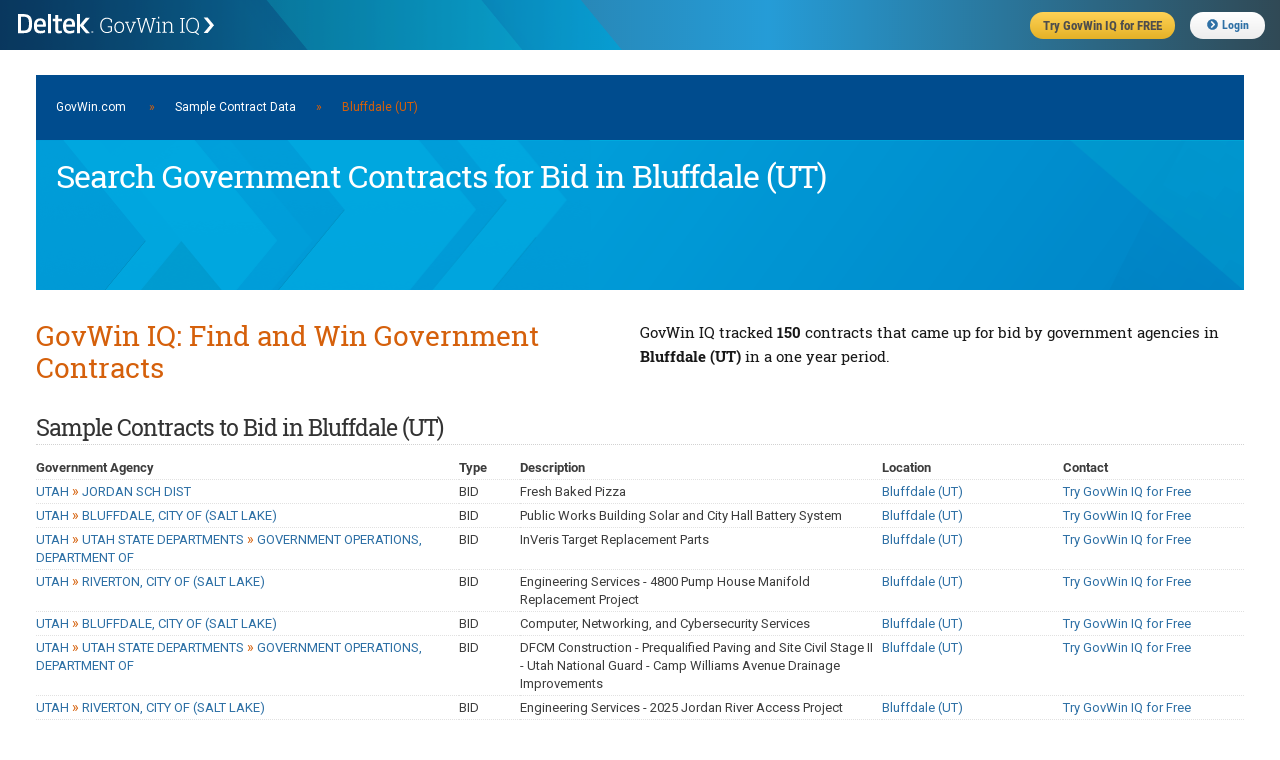

--- FILE ---
content_type: text/html;charset=UTF-8
request_url: https://iq.govwin.com/neo/public/pop/Bluffdale%20%28UT%29
body_size: 39600
content:



<!DOCTYPE html>
<html lang="en">
<head>

	<script type="text/javascript" src="/neo/assets/manifests/application-jquery-3.5.0-78ed2e2d4de647c9a206aff127b54736.js" ></script>
	

	<link rel="stylesheet" href="/neo/assets/manifests/application-9869eeb05e441a2281bc35c20905b5c0.css" />
	<link rel="stylesheet" href="/neo/assets/manifests/neo-seo-manifest-736a00fc8297b8f281616db0f9a38470.css" />

	
		<link rel="stylesheet" href="/neo/assets/manifests/neo-mobile-manifest-f9ff9965b6d92722fc87f729c9389d45.css" />
	

	<meta charset="utf-8">
	
		<meta name="description" content="
	Search 150 U.S. and Canadian government contracts for bid in Bluffdale (UT) that GovWin IQ is tracking.
">
	

	

	<script disposition="head">
			// TODO: Let's formalize this and pull in the rest of it gracefully - and not by declaring one-by-one
			// This is intended just as a quick fix.
			// There is something similar in CATO's default layout as well.

			var grailsApplication = {};
			grailsApplication.config = {};
			grailsApplication.config.govwin = {}
			grailsApplication.config.govwin.iq = {}

			grailsApplication.config.grails = {}
			grailsApplication.config.grails.app = {}


			grailsApplication.config.govwin.url = 'govwin.com';

			grailsApplication.config.govwin.iq.url = 'iq.govwin.com';
			grailsApplication.config.grails.app.context = '/neo';
			isRequireHttps = 'true';

			grailsApplication.config.govwin.iq.urlTemplate = new govwin.util.urlTemplate(grailsApplication.config.govwin.iq.url, grailsApplication.config.grails.app.context, null);
    </script>

    <script>
        var getLegacyMegaMenu = false; // have to turn off the ajax request for the old mega menu, not enough time to break out the resources right now
    </script>
    <link rel="shortcut icon" href="/neo/assets/govwin-a3df567ea007e8c1fe8fec696bed889a.ico" type="image/x-icon" />
    <title>Search Government  Contracts for Bid in Bluffdale (UT) | GovWin IQ</title>

    <meta name="viewport" content="width=device-width, initial-scale=1">

</head>
<body class="showTagRsp seoPubContent">
<!-- PUBLIC HEADER -->
<header class="fixed public">
	<form>
		<ul>
			<li class="gwLogo"><a href="https://iq.govwin.com/neo/home">Deltek GovWin IQ</a></li>
			<li class="tryGovwin"><a href="https://info.deltek.com/Try-GovWin-IQ?sourceid=49&utm_source=govwin-com&utm_medium=website&utm_campaign=GW-Home-Login&partnerref=website_govwin-com_GW-Home-Login"><span>Try GovWin IQ for FREE</span></a></li>
			<li class="login"><a id="loginURL" href="/cas/login"><i class="fas fa-chevron-circle-right"></i>Login</a></li>
			<li class="mobileHbgr">
				<nav class="hbgrContainer">
					<div class="bar1"></div>
					<div class="bar2"></div>
					<div class="bar3"></div>
				</nav>
			</li>
		</ul>
	</form>
</header>
<div id="mobileMegaMenu" class="mobileMenu" style="display: none;">
	<div class="menuTabs">
		<div class="one">
			<ul>
				<li id="menuSolutions" class="active"><a href="#">Solutions</a></li>
				<li id="menuForGovt"><a href="#">For Govt</a></li>
				<li id="menuResearchDocs"><a href="#">Research</a></li>
				<li id="menuEvents"><a href="#">Events</a></li>
			</ul>
		</div>
		<div class="two">
			<div id="menuSolutions-links">
				<label>Solutions</label>
				<ul class="navGrid">
					<li><a href="https://www.deltek.com/en/government-contracting/govwin/federal">U.S. Federal Market</a></li>
					<li><a href="https://www.deltek.com/en/government-contracting/govwin/state-local">U.S. SLED Market</a></li>
					<li><a href="https://www.deltek.com/en/government-contracting/govwin/resources">Canadian Market</a></li>
					<li><a href="https://www.deltek.com/en/government-contracting/govwin#4cac3b11-7370-4ab8-8c08-23f645ba79fb">Subscriptions</a></li>
				</ul>
			</div>
			<div id="menuForGovt-links" style="display:none;">
				<label>For Government</label>
				<ul class="navGrid">
					<li><a href="/neo/governmentCommunity">Join the Govt Community</a></li>
				</ul>
			</div>
			<div id="menuResearchDocs-links" style="display:none;">
				<label>Research &amp; Reports</label>
				<ul class="navGrid">
					<!--li><a href="/neo/transition">Administration Transition Resource Center</a></li-->
					<li><a href="/neo/coronavirus">Coronavirus Resource Center</a></li>
					<li><a href="/neo/marketAnalysis/index?researchMarket=PFMAP">Federal Market Analysis Research</a></li>
					<li><a href="/neo/marketAnalysis/index?researchMarket=PSMAP">SLED Market Analysis Research</a></li>
					<li><a href="/neo/marketAnalysis/index?researchMarket=PCMAP">Canada Market Analysis Research</a></li>
					<li><a href="/neo/search/publicQuery?searchType=document&docType=Contracts+%26+Task+Orders&initialSort=docPubDt">Contracts &amp; Task Orders</a></li>
					<li><a href="/neo/search/publicQuery?searchType=document&docType=Comparative+Rate+Analysis&initialSort=docPubDt">Labor Rate Analysis</a></li>
					<li><a href="https://www.deltek.com/en/blog/government-contracting">B2G Advisor Blog</a></li>
					<li><a href="https://www.deltek.com/en/products/business-development/govwin/resources">Resources</a></li>
				</ul>
			</div>
			<div id="menuEvents-links" style="display:none;">
				<label>Events</label>
				<ul class="navGrid">
					<li><a href="https://www.deltek.com/en/about/events/webinars">Webinars</a></li>
					<li><a href="https://www.deltek.com/en/about/events">Events</a></li>
				</ul>
			</div>
		</div>
	</div>
</div>



<!-- Content -->
<main style="margin-top:40px;">
<div class="container" style="width:96%">
    <div class="full columns">
        <div class='headerNavBar'><a href="https://iq.govwin.com/cas/login">GovWin.com</a> <span style="padding-left:20px; padding-right:20px;">»</span><a href="/neo/public/index">Sample Contract Data</a><span style="padding-left:20px; padding-right:20px;">»</span>Bluffdale (UT)</div>
        <div class="heroPageTitle">
            <h1 class="heroTitle">Search Government  Contracts for Bid in Bluffdale (UT)</h1>
        </div>
    </div>
    <div class="full columns">
        <div class="splitContainer splitHalf clearfix" style="margin-bottom: 20px;">
            <div class="splitOne sectionTitle">
                <h2>GovWin IQ: Find and Win Government Contracts</h2>

            </div>
            <div class="splitTwo">
                <h3>
	GovWin IQ tracked <span class="fontBold">150 </span>contracts that came up for bid by government agencies in <span class="fontBold">Bluffdale (UT)</span> in a one year period.
</h3>
            </div>
        </div>

    </div>
    <div class="full columns">
		<div class='sectionSubTitle'><h3>Sample  Contracts to Bid in Bluffdale (UT)</h3></div>


        


<table class="formTable custom">
    <colgroup>
        <col style="width:35%">
        <col style="width:5%">
        <col style="width:30%">
        <col style="width:15%">
        <col style="width:15%">
    </colgroup>
    <thead>
    <tr>
        <th>Government Agency</th>
        <th>Type</th>
        <th>Description</th>
        <th>Location</th>
        <th>Contact</th>
    </tr>
    </thead>
    <tbody>
    
        <tr>
            <td><a href="/neo/public/gov/UTAH%5EJORDAN%20SCH%20DIST">UTAH <span class='bcrumbSep'>&#187;</span> JORDAN SCH DIST</a></td>
            <td>BID</td>
            <td>Fresh Baked Pizza</td>
            <td><a href="/neo/public/pop/Bluffdale%20%28UT%29">Bluffdale (UT)</a></td>
            <td><a href=https://info.deltek.com/Try-GovWin-IQ?sourceid=49&utm_source=govwin-com&utm_medium=website&utm_campaign=GW-Home-Login&partnerref=website_govwin-com_GW-Home-Login class='linkContact'>Try GovWin IQ for Free</a></td>
        </tr>
    
        <tr>
            <td><a href="/neo/public/gov/UTAH%5EBLUFFDALE%2C%20CITY%20OF%20%28SALT%20LAKE%29">UTAH <span class='bcrumbSep'>&#187;</span> BLUFFDALE, CITY OF (SALT LAKE)</a></td>
            <td>BID</td>
            <td>Public Works Building Solar and City Hall Battery System</td>
            <td><a href="/neo/public/pop/Bluffdale%20%28UT%29">Bluffdale (UT)</a></td>
            <td><a href=https://info.deltek.com/Try-GovWin-IQ?sourceid=49&utm_source=govwin-com&utm_medium=website&utm_campaign=GW-Home-Login&partnerref=website_govwin-com_GW-Home-Login class='linkContact'>Try GovWin IQ for Free</a></td>
        </tr>
    
        <tr>
            <td><a href="/neo/public/gov/UTAH%5EUTAH%20STATE%20DEPARTMENTS%5EGOVERNMENT%20OPERATIONS%2C%20DEPARTMENT%20OF">UTAH <span class='bcrumbSep'>&#187;</span> UTAH STATE DEPARTMENTS <span class='bcrumbSep'>&#187;</span> GOVERNMENT OPERATIONS, DEPARTMENT OF</a></td>
            <td>BID</td>
            <td>InVeris Target Replacement Parts</td>
            <td><a href="/neo/public/pop/Bluffdale%20%28UT%29">Bluffdale (UT)</a></td>
            <td><a href=https://info.deltek.com/Try-GovWin-IQ?sourceid=49&utm_source=govwin-com&utm_medium=website&utm_campaign=GW-Home-Login&partnerref=website_govwin-com_GW-Home-Login class='linkContact'>Try GovWin IQ for Free</a></td>
        </tr>
    
        <tr>
            <td><a href="/neo/public/gov/UTAH%5ERIVERTON%2C%20CITY%20OF%20%28SALT%20LAKE%29">UTAH <span class='bcrumbSep'>&#187;</span> RIVERTON, CITY OF (SALT LAKE)</a></td>
            <td>BID</td>
            <td>Engineering Services - 4800 Pump House Manifold Replacement Project</td>
            <td><a href="/neo/public/pop/Bluffdale%20%28UT%29">Bluffdale (UT)</a></td>
            <td><a href=https://info.deltek.com/Try-GovWin-IQ?sourceid=49&utm_source=govwin-com&utm_medium=website&utm_campaign=GW-Home-Login&partnerref=website_govwin-com_GW-Home-Login class='linkContact'>Try GovWin IQ for Free</a></td>
        </tr>
    
        <tr>
            <td><a href="/neo/public/gov/UTAH%5EBLUFFDALE%2C%20CITY%20OF%20%28SALT%20LAKE%29">UTAH <span class='bcrumbSep'>&#187;</span> BLUFFDALE, CITY OF (SALT LAKE)</a></td>
            <td>BID</td>
            <td>Computer, Networking, and Cybersecurity Services</td>
            <td><a href="/neo/public/pop/Bluffdale%20%28UT%29">Bluffdale (UT)</a></td>
            <td><a href=https://info.deltek.com/Try-GovWin-IQ?sourceid=49&utm_source=govwin-com&utm_medium=website&utm_campaign=GW-Home-Login&partnerref=website_govwin-com_GW-Home-Login class='linkContact'>Try GovWin IQ for Free</a></td>
        </tr>
    
        <tr>
            <td><a href="/neo/public/gov/UTAH%5EUTAH%20STATE%20DEPARTMENTS%5EGOVERNMENT%20OPERATIONS%2C%20DEPARTMENT%20OF">UTAH <span class='bcrumbSep'>&#187;</span> UTAH STATE DEPARTMENTS <span class='bcrumbSep'>&#187;</span> GOVERNMENT OPERATIONS, DEPARTMENT OF</a></td>
            <td>BID</td>
            <td>DFCM Construction - Prequalified Paving and Site Civil Stage II - Utah National Guard - Camp Williams Avenue Drainage Improvements</td>
            <td><a href="/neo/public/pop/Bluffdale%20%28UT%29">Bluffdale (UT)</a></td>
            <td><a href=https://info.deltek.com/Try-GovWin-IQ?sourceid=49&utm_source=govwin-com&utm_medium=website&utm_campaign=GW-Home-Login&partnerref=website_govwin-com_GW-Home-Login class='linkContact'>Try GovWin IQ for Free</a></td>
        </tr>
    
        <tr>
            <td><a href="/neo/public/gov/UTAH%5ERIVERTON%2C%20CITY%20OF%20%28SALT%20LAKE%29">UTAH <span class='bcrumbSep'>&#187;</span> RIVERTON, CITY OF (SALT LAKE)</a></td>
            <td>BID</td>
            <td>Engineering Services - 2025 Jordan River Access Project</td>
            <td><a href="/neo/public/pop/Bluffdale%20%28UT%29">Bluffdale (UT)</a></td>
            <td><a href=https://info.deltek.com/Try-GovWin-IQ?sourceid=49&utm_source=govwin-com&utm_medium=website&utm_campaign=GW-Home-Login&partnerref=website_govwin-com_GW-Home-Login class='linkContact'>Try GovWin IQ for Free</a></td>
        </tr>
    
        <tr>
            <td><a href="/neo/public/gov/UTAH%5ERIVERTON%2C%20CITY%20OF%20%28SALT%20LAKE%29">UTAH <span class='bcrumbSep'>&#187;</span> RIVERTON, CITY OF (SALT LAKE)</a></td>
            <td>BID</td>
            <td>Veterinary Services</td>
            <td><a href="/neo/public/pop/Bluffdale%20%28UT%29">Bluffdale (UT)</a></td>
            <td><a href=https://info.deltek.com/Try-GovWin-IQ?sourceid=49&utm_source=govwin-com&utm_medium=website&utm_campaign=GW-Home-Login&partnerref=website_govwin-com_GW-Home-Login class='linkContact'>Try GovWin IQ for Free</a></td>
        </tr>
    
        <tr>
            <td><a href="/neo/public/gov/UTAH%5ERIVERTON%2C%20CITY%20OF%20%28SALT%20LAKE%29">UTAH <span class='bcrumbSep'>&#187;</span> RIVERTON, CITY OF (SALT LAKE)</a></td>
            <td>BID</td>
            <td>Reservoir Circulation Equipment</td>
            <td><a href="/neo/public/pop/Bluffdale%20%28UT%29">Bluffdale (UT)</a></td>
            <td><a href=https://info.deltek.com/Try-GovWin-IQ?sourceid=49&utm_source=govwin-com&utm_medium=website&utm_campaign=GW-Home-Login&partnerref=website_govwin-com_GW-Home-Login class='linkContact'>Try GovWin IQ for Free</a></td>
        </tr>
    
        <tr>
            <td><a href="/neo/public/gov/ARMY%5ENATIONAL%20GUARD%20BUREAU">ARMY <span class='bcrumbSep'>&#187;</span> NATIONAL GUARD BUREAU</a></td>
            <td>SAM</td>
            <td>UTARNG RTI Furniture Lifecycle Replacement</td>
            <td><a href="/neo/public/pop/Bluffdale%20%28UT%29">Bluffdale (UT)</a></td>
            <td><a href=https://info.deltek.com/Try-GovWin-IQ?sourceid=49&utm_source=govwin-com&utm_medium=website&utm_campaign=GW-Home-Login&partnerref=website_govwin-com_GW-Home-Login class='linkContact'>Try GovWin IQ for Free</a></td>
        </tr>
    
        <tr>
            <td><a href="/neo/public/gov/UTAH%5ERIVERTON%2C%20CITY%20OF%20%28SALT%20LAKE%29">UTAH <span class='bcrumbSep'>&#187;</span> RIVERTON, CITY OF (SALT LAKE)</a></td>
            <td>BID</td>
            <td>Engineering Services - 2025 Jordan River Access Project</td>
            <td><a href="/neo/public/pop/Bluffdale%20%28UT%29">Bluffdale (UT)</a></td>
            <td><a href=https://info.deltek.com/Try-GovWin-IQ?sourceid=49&utm_source=govwin-com&utm_medium=website&utm_campaign=GW-Home-Login&partnerref=website_govwin-com_GW-Home-Login class='linkContact'>Try GovWin IQ for Free</a></td>
        </tr>
    
        <tr>
            <td><a href="/neo/public/gov/UTAH%5ERIVERTON%2C%20CITY%20OF%20%28SALT%20LAKE%29">UTAH <span class='bcrumbSep'>&#187;</span> RIVERTON, CITY OF (SALT LAKE)</a></td>
            <td>BID</td>
            <td>Electromagnetic Flowmeter</td>
            <td><a href="/neo/public/pop/Bluffdale%20%28UT%29">Bluffdale (UT)</a></td>
            <td><a href=https://info.deltek.com/Try-GovWin-IQ?sourceid=49&utm_source=govwin-com&utm_medium=website&utm_campaign=GW-Home-Login&partnerref=website_govwin-com_GW-Home-Login class='linkContact'>Try GovWin IQ for Free</a></td>
        </tr>
    
        <tr>
            <td><a href="/neo/public/gov/UTAH%5ERIVERTON%2C%20CITY%20OF%20%28SALT%20LAKE%29">UTAH <span class='bcrumbSep'>&#187;</span> RIVERTON, CITY OF (SALT LAKE)</a></td>
            <td>BID</td>
            <td>City Hall Playground Sidewalk</td>
            <td><a href="/neo/public/pop/Bluffdale%20%28UT%29">Bluffdale (UT)</a></td>
            <td><a href=https://info.deltek.com/Try-GovWin-IQ?sourceid=49&utm_source=govwin-com&utm_medium=website&utm_campaign=GW-Home-Login&partnerref=website_govwin-com_GW-Home-Login class='linkContact'>Try GovWin IQ for Free</a></td>
        </tr>
    
        <tr>
            <td><a href="/neo/public/gov/UTAH%5ERIVERTON%2C%20CITY%20OF%20%28SALT%20LAKE%29">UTAH <span class='bcrumbSep'>&#187;</span> RIVERTON, CITY OF (SALT LAKE)</a></td>
            <td>BID</td>
            <td>Promag Meter</td>
            <td><a href="/neo/public/pop/Bluffdale%20%28UT%29">Bluffdale (UT)</a></td>
            <td><a href=https://info.deltek.com/Try-GovWin-IQ?sourceid=49&utm_source=govwin-com&utm_medium=website&utm_campaign=GW-Home-Login&partnerref=website_govwin-com_GW-Home-Login class='linkContact'>Try GovWin IQ for Free</a></td>
        </tr>
    
        <tr>
            <td><a href="/neo/public/gov/ARMY%5ENATIONAL%20GUARD%20BUREAU">ARMY <span class='bcrumbSep'>&#187;</span> NATIONAL GUARD BUREAU</a></td>
            <td>SAM</td>
            <td>Fitness Equipment with Installation</td>
            <td><a href="/neo/public/pop/Bluffdale%20%28UT%29">Bluffdale (UT)</a></td>
            <td><a href=https://info.deltek.com/Try-GovWin-IQ?sourceid=49&utm_source=govwin-com&utm_medium=website&utm_campaign=GW-Home-Login&partnerref=website_govwin-com_GW-Home-Login class='linkContact'>Try GovWin IQ for Free</a></td>
        </tr>
    
        <tr>
            <td><a href="/neo/public/gov/UTAH%5ERIVERTON%2C%20CITY%20OF%20%28SALT%20LAKE%29">UTAH <span class='bcrumbSep'>&#187;</span> RIVERTON, CITY OF (SALT LAKE)</a></td>
            <td>BID</td>
            <td>13400 South Tree Restoration Project</td>
            <td><a href="/neo/public/pop/Bluffdale%20%28UT%29">Bluffdale (UT)</a></td>
            <td><a href=https://info.deltek.com/Try-GovWin-IQ?sourceid=49&utm_source=govwin-com&utm_medium=website&utm_campaign=GW-Home-Login&partnerref=website_govwin-com_GW-Home-Login class='linkContact'>Try GovWin IQ for Free</a></td>
        </tr>
    
        <tr>
            <td><a href="/neo/public/gov/UTAH%5ESOUTH%20VALLEY%20SEWER%20DISTRICT">UTAH <span class='bcrumbSep'>&#187;</span> SOUTH VALLEY SEWER DISTRICT</a></td>
            <td>BID</td>
            <td>11000 South Sewer Upsize</td>
            <td><a href="/neo/public/pop/Bluffdale%20%28UT%29">Bluffdale (UT)</a></td>
            <td><a href=https://info.deltek.com/Try-GovWin-IQ?sourceid=49&utm_source=govwin-com&utm_medium=website&utm_campaign=GW-Home-Login&partnerref=website_govwin-com_GW-Home-Login class='linkContact'>Try GovWin IQ for Free</a></td>
        </tr>
    
        <tr>
            <td><a href="/neo/public/gov/UTAH%5ESALT%20LAKE%2C%20COUNTY%20OF">UTAH <span class='bcrumbSep'>&#187;</span> SALT LAKE, COUNTY OF</a></td>
            <td>BID</td>
            <td>11000 S Sewer Upsizing</td>
            <td><a href="/neo/public/pop/Bluffdale%20%28UT%29">Bluffdale (UT)</a></td>
            <td><a href=https://info.deltek.com/Try-GovWin-IQ?sourceid=49&utm_source=govwin-com&utm_medium=website&utm_campaign=GW-Home-Login&partnerref=website_govwin-com_GW-Home-Login class='linkContact'>Try GovWin IQ for Free</a></td>
        </tr>
    
        <tr>
            <td><a href="/neo/public/gov/UTAH%5ERIVERTON%2C%20CITY%20OF%20%28SALT%20LAKE%29">UTAH <span class='bcrumbSep'>&#187;</span> RIVERTON, CITY OF (SALT LAKE)</a></td>
            <td>BID</td>
            <td>Artificial Turf for Dog Run</td>
            <td><a href="/neo/public/pop/Bluffdale%20%28UT%29">Bluffdale (UT)</a></td>
            <td><a href=https://info.deltek.com/Try-GovWin-IQ?sourceid=49&utm_source=govwin-com&utm_medium=website&utm_campaign=GW-Home-Login&partnerref=website_govwin-com_GW-Home-Login class='linkContact'>Try GovWin IQ for Free</a></td>
        </tr>
    
        <tr>
            <td><a href="/neo/public/gov/UTAH%5ERIVERTON%2C%20CITY%20OF%20%28SALT%20LAKE%29">UTAH <span class='bcrumbSep'>&#187;</span> RIVERTON, CITY OF (SALT LAKE)</a></td>
            <td>BID</td>
            <td>Sale of City Owned Property</td>
            <td><a href="/neo/public/pop/Bluffdale%20%28UT%29">Bluffdale (UT)</a></td>
            <td><a href=https://info.deltek.com/Try-GovWin-IQ?sourceid=49&utm_source=govwin-com&utm_medium=website&utm_campaign=GW-Home-Login&partnerref=website_govwin-com_GW-Home-Login class='linkContact'>Try GovWin IQ for Free</a></td>
        </tr>
    
        <tr>
            <td><a href="/neo/public/gov/UTAH%5EUTAH%20STATE%20DEPARTMENTS%5EGOVERNMENT%20OPERATIONS%2C%20DEPARTMENT%20OF">UTAH <span class='bcrumbSep'>&#187;</span> UTAH STATE DEPARTMENTS <span class='bcrumbSep'>&#187;</span> GOVERNMENT OPERATIONS, DEPARTMENT OF</a></td>
            <td>BID</td>
            <td>DFCM Construction - Prequalified General Stage II - Utah National Guard - Camp Williams Building 4120 Upgrade</td>
            <td><a href="/neo/public/pop/Bluffdale%20%28UT%29">Bluffdale (UT)</a></td>
            <td><a href=https://info.deltek.com/Try-GovWin-IQ?sourceid=49&utm_source=govwin-com&utm_medium=website&utm_campaign=GW-Home-Login&partnerref=website_govwin-com_GW-Home-Login class='linkContact'>Try GovWin IQ for Free</a></td>
        </tr>
    
        <tr>
            <td><a href="/neo/public/gov/UTAH%5ERIVERTON%2C%20CITY%20OF%20%28SALT%20LAKE%29">UTAH <span class='bcrumbSep'>&#187;</span> RIVERTON, CITY OF (SALT LAKE)</a></td>
            <td>BID</td>
            <td>Fence along Welby Canal Trail</td>
            <td><a href="/neo/public/pop/Bluffdale%20%28UT%29">Bluffdale (UT)</a></td>
            <td><a href=https://info.deltek.com/Try-GovWin-IQ?sourceid=49&utm_source=govwin-com&utm_medium=website&utm_campaign=GW-Home-Login&partnerref=website_govwin-com_GW-Home-Login class='linkContact'>Try GovWin IQ for Free</a></td>
        </tr>
    
        <tr>
            <td><a href="/neo/public/gov/UTAH%5ERIVERTON%2C%20CITY%20OF%20%28SALT%20LAKE%29">UTAH <span class='bcrumbSep'>&#187;</span> RIVERTON, CITY OF (SALT LAKE)</a></td>
            <td>BID</td>
            <td>Housing for Night Vision Goggles</td>
            <td><a href="/neo/public/pop/Bluffdale%20%28UT%29">Bluffdale (UT)</a></td>
            <td><a href=https://info.deltek.com/Try-GovWin-IQ?sourceid=49&utm_source=govwin-com&utm_medium=website&utm_campaign=GW-Home-Login&partnerref=website_govwin-com_GW-Home-Login class='linkContact'>Try GovWin IQ for Free</a></td>
        </tr>
    
        <tr>
            <td><a href="/neo/public/gov/UTAH%5ERIVERTON%2C%20CITY%20OF%20%28SALT%20LAKE%29">UTAH <span class='bcrumbSep'>&#187;</span> RIVERTON, CITY OF (SALT LAKE)</a></td>
            <td>BID</td>
            <td>Tree Trimming - Main Park</td>
            <td><a href="/neo/public/pop/Bluffdale%20%28UT%29">Bluffdale (UT)</a></td>
            <td><a href=https://info.deltek.com/Try-GovWin-IQ?sourceid=49&utm_source=govwin-com&utm_medium=website&utm_campaign=GW-Home-Login&partnerref=website_govwin-com_GW-Home-Login class='linkContact'>Try GovWin IQ for Free</a></td>
        </tr>
    
        <tr>
            <td><a href="/neo/public/gov/UTAH%5ERIVERTON%2C%20CITY%20OF%20%28SALT%20LAKE%29">UTAH <span class='bcrumbSep'>&#187;</span> RIVERTON, CITY OF (SALT LAKE)</a></td>
            <td>BID</td>
            <td>Tree Planting Services</td>
            <td><a href="/neo/public/pop/Bluffdale%20%28UT%29">Bluffdale (UT)</a></td>
            <td><a href=https://info.deltek.com/Try-GovWin-IQ?sourceid=49&utm_source=govwin-com&utm_medium=website&utm_campaign=GW-Home-Login&partnerref=website_govwin-com_GW-Home-Login class='linkContact'>Try GovWin IQ for Free</a></td>
        </tr>
    
    </tbody>
</table>
    </div>

    
        <div class="full columns">
            <div class="sectionSubTitle"><h3>Contracts By Service/Industry</h3></div><table class='formTable threeColumn'>
  <colgroup>
    <col style='width:33%' />
    <col style='width:33%' />
    <col style='width:33%' />
  </colgroup>
  <tbody>
    <tr>
      <td>
        <a href='/neo/public/pop/Bluffdale%20%28UT%29/Architecture%20and%20engineering%20services'>Architecture and engineering services</a>
      </td>
      <td>
        <a href='/neo/public/pop/Bluffdale%20%28UT%29/Construction%20services'>Construction services</a>
      </td>
      <td>
        <a href='/neo/public/pop/Bluffdale%20%28UT%29/Landscape%20and%20fencing%20services'>Landscape and fencing services</a>
      </td>
    </tr>
    <tr>
      <td>
        <a href='/neo/public/pop/Bluffdale%20%28UT%29/Building%20and%20construction%20services'>Building and construction services</a>
      </td>
      <td>
        <a href='/neo/public/pop/Bluffdale%20%28UT%29/Engineering%20services'>Engineering services</a>
      </td>
      <td>
        <a href='/neo/public/pop/Bluffdale%20%28UT%29/Landscape%20services'>Landscape services</a>
      </td>
    </tr>
    <tr>
      <td>
        <a href='/neo/public/pop/Bluffdale%20%28UT%29/Building%20construction%20services'>Building construction services</a>
      </td>
      <td>
        <a href='/neo/public/pop/Bluffdale%20%28UT%29/General%20building%20services'>General building services</a>
      </td>
      <td>
        <a href='/neo/public/pop/Bluffdale%20%28UT%29/Landscape%20trades'>Landscape trades</a>
      </td>
    </tr>
    <tr>
      <td>
        <a href='/neo/public/pop/Bluffdale%20%28UT%29/Building%20products'>Building products</a>
      </td>
      <td>
        <a href='/neo/public/pop/Bluffdale%20%28UT%29/Industrial%20products'>Industrial products</a>
      </td>
      <td>
        <a href='/neo/public/pop/Bluffdale%20%28UT%29/Professional%20services'>Professional services</a>
      </td>
    </tr>
    <tr>
      <td>
        <a href='/neo/public/pop/Bluffdale%20%28UT%29/Building%20renovation%20services'>Building renovation services</a>
      </td>
      <td>
        <a href='/neo/public/pop/Bluffdale%20%28UT%29/Infrastructure%20construction%20services'>Infrastructure construction services</a>
      </td>
      <td>
        <a href='/neo/public/pop/Bluffdale%20%28UT%29/Renovation%20services'>Renovation services</a>
      </td>
    </tr>
    <tr>
      <td>
        <a href='/neo/public/pop/Bluffdale%20%28UT%29/Civil%20engineering%20services'>Civil engineering services</a>
      </td>
      <td>
        <a href='/neo/public/pop/Bluffdale%20%28UT%29/Infrastructure%20services'>Infrastructure services</a>
      </td>
      <td>
        <a href='/neo/public/pop/Bluffdale%20%28UT%29/Transportation%20infrastructure%20construction%20services'>Transportation infrastructure construction services</a>
      </td>
    </tr>
  </tbody>
</table>
        </div>
    

    <div class="full columns">
        <div>
			<div class='sectionSubTitle'><h3>Learn More About GovWin IQ for Bluffdale (UT) Service Providers</h3></div>
            <p>GovWin IQ from Deltek is the industry-leading platform providing the most comprehensive market intelligence for U.S. federal, state, local and Canadian governments. GovWin IQ is uniquely built, backed and continuously updated by award-winning industry experts who receive first-hand intelligence from government decision-makers. With this intelligence, GovWin IQ enables companies to identify early stage opportunities, plan strategically, build relationships and navigate the competitive landscape. See why thousands of companies rely on GovWin IQ to get ahead of the competition and win more business in the public sector. <a href="https://deltek.com/GovWin">Deltek.com/GovWin</a></p>
            <p>To learn more about GovWin IQ's solutions for <span class="fontBold"></span> vendors, <a href="https://www.deltek.com/en/government-contracting/govwin">click here</a>.</p>
        </div>

        <div  class="adButler" >
            <script type="text/javascript" src="/neo/assets/manifests/adbutler-manifest-a562e4ff68713003837fed94d3591f6e.js" ></script>
<script type="text/javascript">
	var AdButler = AdButler || {}; AdButler.ads = AdButler.ads || [];
	var abkw = window.abkw || '';

	if (true) {
		var plc378228 = window.plc378228 || 0;
		document.write('<' + 'div id="placement_378228_' + plc378228 + '"></' + 'div>');
		AdButler.ads.push({
			handler: function (opt) {
				AdButler.register(175081, 378228, [700, 87], 'placement_378228_' + opt.place, opt);
			},
			opt: {place: plc378228++, keywords: abkw, domain: 'servedbyadbutler.com', click: 'CLICK_MACRO_PLACEHOLDER'}
		});
	}

	if (false) {
		if (false) {	// Square Ad
			var plc353025 = window.plc353025 || 0;
			document.write('<'+'div id="placement_353025_'+plc353025+'"></'+'div>');
			AdButler.ads.push({handler: function(opt){ AdButler.register(175081, 353025, [220,220], 'placement_353025_'+opt.place, opt); }, opt: { place: plc353025++, keywords: abkw, domain: 'servedbyadbutler.com', click:'CLICK_MACRO_PLACEHOLDER' }});
		} else {	// Banner Ad
			var plc353024 = window.plc353024 || 0;
			document.write('<'+'div id="placement_353024_'+plc353024+'"></'+'div>');
			AdButler.ads.push({handler: function(opt){ AdButler.register(175081, 353024, [700,87], 'placement_353024_'+opt.place, opt); }, opt: { place: plc353024++, keywords: abkw, domain: 'servedbyadbutler.com', click:'CLICK_MACRO_PLACEHOLDER' }});
		}
	}
	else if (false) {
		var plc353023 = window.plc353023 || 0;
		document.write('<'+'div id="placement_353023_'+plc353023+'"></'+'div>');
		AdButler.ads.push({handler: function(opt){ AdButler.register(175081, 353023, [585,85], 'placement_353023_'+opt.place, opt); }, opt: { place: plc353023++, keywords: abkw, domain: 'servedbyadbutler.com', click:'CLICK_MACRO_PLACEHOLDER' }});
	}
</script>




        </div>

    </div>

</div>
</main>




	
	<!-- BIG PUBLIC FOOTER -->
	<footer class="public">
		<ul>
			<li class="colHead software"><h5>Government Contracting Solutions</h5></li>
			<li class="colHead resources"><h5>Resources</h5></li>
			<li class="colHead learn"><h5>Learn</h5></li>
			<li class="colHead contact"><h5>Stay Connected</h5></li>
			<li>
				<ul>
					<li><a href="https://www.deltek.com/en/government-contracting/govwin" target="_blank">GovWin Market Intelligence</a></li>
					<li><a href="https://www.deltek.com/en/government-contracting/costpoint" target="_blank">Costpoint ERP For Government Contractors</a></li>
					<li><a href="https://www.deltek.com/en/government-contracting/propricer" target="_blank">ProPricer Proposal Pricing Software</a></li>
					<li><a href="https://www.deltek.com/en/government-contracting/costpoint/resource-management" target="_blank">Replicon Resource Management</a></li>
					<li><a href="https://www.deltek.com/en/time-tracking/replicon" target="_blank">Replicon Time Tracking</a></li>
					<li><a href="https://www.deltek.com/en/manufacturing/qms" target="_blank">TIP Technologies Integrated QMS</a></li>
					<li><a href="https://www.deltek.com/en/project-and-portfolio-management" target="_blank">Project Portfolio Management Software</a></li>
				</ul>
			</li>
			<li>
				<ul>
					<li><a href="https://www.deltek.com/en/government-contracting/govcon-university" target="_blank">GovCon University</a></li>
					<li><a href="https://www.deltek.com/en/government-contracting/guide/federal-contracting" target="_blank">Federal Contracting</a></li>
					<li><a href="https://www.deltek.com/en/government-contracting/guide/state-local-contracting" target="_blank">State &amp; Local Contracting</a></li>
					<li><a href="https://www.deltek.com/en/government-contracting/guide/small-business-government-contracts" target="_blank">Small Business Contracting</a></li>
					<li><a href="https://www.deltek.com/en/government-contracting/guide/canadian-government-contracts" target="_blank">Canadian Government Contracting</a></li>
					<li><a href="https://www.deltek.com/en/government-contracting/top-federal-opportunities" target="_blank">Top Federal Opportunities</a></li>
					<li><a href="https://www.deltek.com/en/government-contracting/clarity" target="_blank">Clarity Government Contracting Industry Study</a></li>
					<li><a href="https://www.deltek.com/en/innovation/dela-ai-govcon" target="_blank">Deltek Dela for Government Contractors</a></li>
				</ul>
			</li>
			<li>
				<ul>
					<li><a href="https://www.deltek.com/en/government-contracting/guide" target="_blank">Guide to Government Contracting</a></li>
					<li><a href="https://www.deltek.com/en/government-contracting/project-lifecycle" target="_blank">Government Contracting Project Lifecycle</a></li>
					<li><a href="https://www.deltek.com/en/government-contracting/guide/find-government-contracts" target="_blank">Find Government Contracts</a></li>
					<li><a href="https://www.deltek.com/en/government-contracting/guide/win-government-contracts" target="_blank">Win Government Contracts</a></li>
					<li><a href="https://www.deltek.com/en/government-contracting/guide/government-contract-types" target="_blank">Types of Government Contracts</a></li>
					<li><a href="https://www.deltek.com/en/government-contracting/guide/compliance" target="_blank">Government Contracting Compliance</a></li>
					<li><a href="https://www.deltek.com/en/government-contracting/guide/teaming-agreements" target="_blank">The Basics of Teaming Agreements</a></li>
					<li><a href="https://www.deltek.com/en/government-contracting/guide/subcontracting" target="_blank">The Basics of Subcontracting</a></li>
				</ul>
			</li>
			<li>
				<ul>
					<li><a href="tel:8004562009">US: 800.456.2009</a></li>
					<li><a href="https://www.deltek.com/en/about/contact-us" target="_blank">Contact Us</a></li>
					<li><a href="https://info.deltek.com/deltek-opt-in" target="_blank">Stay Informed</a></li>
				</ul>
			</li>
		</ul>
		<div class="subFooter">
			<ul>
				<li><a href="https://www.deltek.com/en/government-contracting/govwin" target="_blank">About GovWin</a></li>
				<li><a href="https://www.deltek.com/en/deltek-contracts/is-user-privacy-policy" target="_blank">Privacy Policy</a></li>
				<li><a href="https://www.deltek.com/en/deltek-contracts/subscription-services-terms" target="_blank">Terms of Use</a></li>
				<li><a href="https://www.deltek.com/en/legal/cookie-policy" target="_blank">Cookie Policy</a></li>
				<li><a href="https://www.deltek.com/en/about/contact-us" target="_blank">Contact Us</a></li>
				<li class="social linkedin"><a href="https://www.linkedin.com/company/deltek/" title="Visit us on LinkedIn" target="_blank"><svg class="svg-inline--fa fa-linkedin fa-w-14" aria-hidden="true" focusable="false" data-prefix="fab" data-icon="linkedin" role="img" xmlns="http://www.w3.org/2000/svg" viewBox="0 0 448 512" data-fa-i2svg=""><path fill="currentColor" d="M416 32H31.9C14.3 32 0 46.5 0 64.3v383.4C0 465.5 14.3 480 31.9 480H416c17.6 0 32-14.5 32-32.3V64.3c0-17.8-14.4-32.3-32-32.3zM135.4 416H69V202.2h66.5V416zm-33.2-243c-21.3 0-38.5-17.3-38.5-38.5S80.9 96 102.2 96c21.2 0 38.5 17.3 38.5 38.5 0 21.3-17.2 38.5-38.5 38.5zm282.1 243h-66.4V312c0-24.8-.5-56.7-34.5-56.7-34.6 0-39.9 27-39.9 54.9V416h-66.4V202.2h63.7v29.2h.9c8.9-16.8 30.6-34.5 62.9-34.5 67.2 0 79.7 44.3 79.7 101.9V416z"></path></svg><!-- <i class="fab fa-linkedin"></i> Font Awesome fontawesome.com --></a></li>
				<li class="social youtube"><a href="https://www.youtube.com/user/deltekinc" title="Visit us on YouTube" target="_blank"><svg class="svg-inline--fa fa-youtube fa-w-18" aria-hidden="true" focusable="false" data-prefix="fab" data-icon="youtube" role="img" xmlns="http://www.w3.org/2000/svg" viewBox="0 0 576 512" data-fa-i2svg=""><path fill="currentColor" d="M549.655 124.083c-6.281-23.65-24.787-42.276-48.284-48.597C458.781 64 288 64 288 64S117.22 64 74.629 75.486c-23.497 6.322-42.003 24.947-48.284 48.597-11.412 42.867-11.412 132.305-11.412 132.305s0 89.438 11.412 132.305c6.281 23.65 24.787 41.5 48.284 47.821C117.22 448 288 448 288 448s170.78 0 213.371-11.486c23.497-6.321 42.003-24.171 48.284-47.821 11.412-42.867 11.412-132.305 11.412-132.305s0-89.438-11.412-132.305zm-317.51 213.508V175.185l142.739 81.205-142.739 81.201z"></path></svg><!-- <i class="fab fa-youtube"></i> Font Awesome fontawesome.com --></a></li>
				<li class="social instagram"><a href="https://www.instagram.com/deltekinc/" title="Visit us on Instagram" target="_blank"><svg class="svg-inline--fa fa-instagram fa-w-14" aria-hidden="true" focusable="false" data-prefix="fab" data-icon="instagram" role="img" xmlns="http://www.w3.org/2000/svg" viewBox="0 0 448 512" data-fa-i2svg=""><path fill="currentColor" d="M224.1 141c-63.6 0-114.9 51.3-114.9 114.9s51.3 114.9 114.9 114.9S339 319.5 339 255.9 287.7 141 224.1 141zm0 189.6c-41.1 0-74.7-33.5-74.7-74.7s33.5-74.7 74.7-74.7 74.7 33.5 74.7 74.7-33.6 74.7-74.7 74.7zm146.4-194.3c0 14.9-12 26.8-26.8 26.8-14.9 0-26.8-12-26.8-26.8s12-26.8 26.8-26.8 26.8 12 26.8 26.8zm76.1 27.2c-1.7-35.9-9.9-67.7-36.2-93.9-26.2-26.2-58-34.4-93.9-36.2-37-2.1-147.9-2.1-184.9 0-35.8 1.7-67.6 9.9-93.9 36.1s-34.4 58-36.2 93.9c-2.1 37-2.1 147.9 0 184.9 1.7 35.9 9.9 67.7 36.2 93.9s58 34.4 93.9 36.2c37 2.1 147.9 2.1 184.9 0 35.9-1.7 67.7-9.9 93.9-36.2 26.2-26.2 34.4-58 36.2-93.9 2.1-37 2.1-147.8 0-184.8zM398.8 388c-7.8 19.6-22.9 34.7-42.6 42.6-29.5 11.7-99.5 9-132.1 9s-102.7 2.6-132.1-9c-19.6-7.8-34.7-22.9-42.6-42.6-11.7-29.5-9-99.5-9-132.1s-2.6-102.7 9-132.1c7.8-19.6 22.9-34.7 42.6-42.6 29.5-11.7 99.5-9 132.1-9s102.7-2.6 132.1 9c19.6 7.8 34.7 22.9 42.6 42.6 11.7 29.5 9 99.5 9 132.1s2.7 102.7-9 132.1z"></path></svg><!-- <i class="fab fa-instagram"></i> Font Awesome fontawesome.com --></a></li>
				<li class="social facebook"><a href="https://www.facebook.com/deltekinc/" title="Visit us on Facebook" target="_blank"><svg class="svg-inline--fa fa-facebook fa-w-16" aria-hidden="true" focusable="false" data-prefix="fab" data-icon="facebook" role="img" xmlns="http://www.w3.org/2000/svg" viewBox="0 0 512 512" data-fa-i2svg=""><path fill="currentColor" d="M504 256C504 119 393 8 256 8S8 119 8 256c0 123.78 90.69 226.38 209.25 245V327.69h-63V256h63v-54.64c0-62.15 37-96.48 93.67-96.48 27.14 0 55.52 4.84 55.52 4.84v61h-31.28c-30.8 0-40.41 19.12-40.41 38.73V256h68.78l-11 71.69h-57.78V501C413.31 482.38 504 379.78 504 256z"></path></svg><!-- <i class="fab fa-facebook"></i> Font Awesome fontawesome.com --></a></li>
				<li class="social x"><a href="https://x.com/govwin" title="Visit us on X" target="_blank"><svg viewBox="0 0 300 271" preserveAspectRatio="xMidYMid meet" style="width: 18px;"><path d="m236 0h46l-101 115 118 156h-92.6l-72.5-94.8-83 94.8h-46l107-123-113-148h94.9l65.5 86.6zm-16.1 244h25.5l-165-218h-27.4z"></path></svg></a></li>
				<li class="copyright"><a href="https://www.deltek.com" target="_blank">© Deltek, Inc.</a></li>
			</ul>
		</div>
	</footer>





<div id="fauxColorboxContent"  style="display: none;">
	<div><p class="loading"><span></span><span>Loading IntelliSearch results...</span></p></div>
</div>


					<!-- US7379 - Start: Google Universal Analytics -->
					<script>
						(function(i,s,o,g,r,a,m){i['GoogleAnalyticsObject']=r;i[r]=i[r]||function(){
						(i[r].q=i[r].q||[]).push(arguments)},i[r].l=1*new Date();a=s.createElement(o),
						m=s.getElementsByTagName(o)[0];a.async=1;a.src=g;m.parentNode.insertBefore(a,m)
						})(window,document,'script','//www.google-analytics.com/analytics.js','ga');
      
						ga('create', 'UA-12936128-8','govwin.com');
						
				
						ga('set', 'title', 'Bluffdale (UT)');

					
						ga(function(tracker) {
							var clientId = tracker.get('clientId');
							ga('set', 'dimension18', clientId);
						});

				
						ga('send', 'pageview');
					</script>
					<!-- US7379 - End: Google Universal Analytics -->
				
					 <!-- US11048 - Bizo Tracking -->
					<script type="text/javascript">
					 _bizo_data_partner_id = "5366";
					</script>
					<script type="text/javascript">
					 (function() {
					  var s = document.getElementsByTagName("script")[0];
					  var b = document.createElement("script");
					  b.type = "text/javascript";
					  b.async = true;
					  b.src = (window.location.protocol === "https:" ? "https://sjs" : "http://js") + ".bizographics.com/insight.min.js";
					  s.parentNode.insertBefore(b, s);
					 })();
					</script>
					<noscript>
					 <img height="1" width="1" alt="" style="display:none;" src="//www.bizographics.com/collect/?pid=5366&fmt=gif" />
					</noscript>
					<!-- End Bizo Tracking -->
	   	 		       




<script asset-defer="true" type="text/javascript" src="/neo/assets/manifests/application-defer-3.5.0-4dd7c7fbaed9f4fb9d64139de10b5db9.js"></script>
</body>
</html>

--- FILE ---
content_type: application/javascript;charset=UTF-8
request_url: https://iq.govwin.com/neo/assets/manifests/application-jquery-3.5.0-78ed2e2d4de647c9a206aff127b54736.js
body_size: 194282
content:
//# sourceMappingURL=application-jquery-3.5.0.js.map
/*
 jQuery JavaScript Library v3.5.0
 https://jquery.com/

 Includes Sizzle.js
 https://sizzlejs.com/

 Copyright JS Foundation and other contributors
 Released under the MIT license
 https://jquery.org/license

 Date: 2020-04-10T15:07Z
 Sizzle CSS Selector Engine v2.3.5
 https://sizzlejs.com/

 Copyright JS Foundation and other contributors
 Released under the MIT license
 https://js.foundation/

 Date: 2020-03-14
 jQuery UI - v1.12.1 - 2016-09-14
 http://jqueryui.com
 Includes: widget.js, position.js, data.js, disable-selection.js, effect.js, effects/effect-blind.js, effects/effect-bounce.js, effects/effect-clip.js, effects/effect-drop.js, effects/effect-explode.js, effects/effect-fade.js, effects/effect-fold.js, effects/effect-highlight.js, effects/effect-puff.js, effects/effect-pulsate.js, effects/effect-scale.js, effects/effect-shake.js, effects/effect-size.js, effects/effect-slide.js, effects/effect-transfer.js, focusable.js, form-reset-mixin.js, jquery-1-7.js, keycode.js, labels.js, scroll-parent.js, tabbable.js, unique-id.js, widgets/accordion.js, widgets/autocomplete.js, widgets/button.js, widgets/checkboxradio.js, widgets/controlgroup.js, widgets/datepicker.js, widgets/dialog.js, widgets/draggable.js, widgets/droppable.js, widgets/menu.js, widgets/mouse.js, widgets/progressbar.js, widgets/resizable.js, widgets/selectable.js, widgets/selectmenu.js, widgets/slider.js, widgets/sortable.js, widgets/spinner.js, widgets/tabs.js, widgets/tooltip.js
 Copyright jQuery Foundation and other contributors; Licensed MIT  jQuery UI Widget 1.12.1
 http://jqueryui.com

 Copyright jQuery Foundation and other contributors
 Released under the MIT license.
 http://jquery.org/license
 jQuery UI Position 1.12.1
 http://jqueryui.com

 Copyright jQuery Foundation and other contributors
 Released under the MIT license.
 http://jquery.org/license

 http://api.jqueryui.com/position/
 jQuery UI :data 1.12.1
 http://jqueryui.com

 Copyright jQuery Foundation and other contributors
 Released under the MIT license.
 http://jquery.org/license
 jQuery UI Disable Selection 1.12.1
 http://jqueryui.com

 Copyright jQuery Foundation and other contributors
 Released under the MIT license.
 http://jquery.org/license
 jQuery UI Effects 1.12.1
 http://jqueryui.com

 Copyright jQuery Foundation and other contributors
 Released under the MIT license.
 http://jquery.org/license
 jQuery Color Animations v2.1.2
 https://github.com/jquery/jquery-color

 Copyright 2014 jQuery Foundation and other contributors
 Released under the MIT license.
 http://jquery.org/license

 Date: Wed Jan 16 08:47:09 2013 -0600
 jQuery UI Effects Blind 1.12.1
 http://jqueryui.com

 Copyright jQuery Foundation and other contributors
 Released under the MIT license.
 http://jquery.org/license
 jQuery UI Effects Bounce 1.12.1
 http://jqueryui.com

 Copyright jQuery Foundation and other contributors
 Released under the MIT license.
 http://jquery.org/license
 jQuery UI Effects Clip 1.12.1
 http://jqueryui.com

 Copyright jQuery Foundation and other contributors
 Released under the MIT license.
 http://jquery.org/license
 jQuery UI Effects Drop 1.12.1
 http://jqueryui.com

 Copyright jQuery Foundation and other contributors
 Released under the MIT license.
 http://jquery.org/license
 jQuery UI Effects Explode 1.12.1
 http://jqueryui.com

 Copyright jQuery Foundation and other contributors
 Released under the MIT license.
 http://jquery.org/license
 jQuery UI Effects Fade 1.12.1
 http://jqueryui.com

 Copyright jQuery Foundation and other contributors
 Released under the MIT license.
 http://jquery.org/license
 jQuery UI Effects Fold 1.12.1
 http://jqueryui.com

 Copyright jQuery Foundation and other contributors
 Released under the MIT license.
 http://jquery.org/license
 jQuery UI Effects Highlight 1.12.1
 http://jqueryui.com

 Copyright jQuery Foundation and other contributors
 Released under the MIT license.
 http://jquery.org/license
 jQuery UI Effects Size 1.12.1
 http://jqueryui.com

 Copyright jQuery Foundation and other contributors
 Released under the MIT license.
 http://jquery.org/license
 jQuery UI Effects Scale 1.12.1
 http://jqueryui.com

 Copyright jQuery Foundation and other contributors
 Released under the MIT license.
 http://jquery.org/license
 jQuery UI Effects Puff 1.12.1
 http://jqueryui.com

 Copyright jQuery Foundation and other contributors
 Released under the MIT license.
 http://jquery.org/license
 jQuery UI Effects Pulsate 1.12.1
 http://jqueryui.com

 Copyright jQuery Foundation and other contributors
 Released under the MIT license.
 http://jquery.org/license
 jQuery UI Effects Shake 1.12.1
 http://jqueryui.com

 Copyright jQuery Foundation and other contributors
 Released under the MIT license.
 http://jquery.org/license
 jQuery UI Effects Slide 1.12.1
 http://jqueryui.com

 Copyright jQuery Foundation and other contributors
 Released under the MIT license.
 http://jquery.org/license
 jQuery UI Effects Transfer 1.12.1
 http://jqueryui.com

 Copyright jQuery Foundation and other contributors
 Released under the MIT license.
 http://jquery.org/license
 jQuery UI Focusable 1.12.1
 http://jqueryui.com

 Copyright jQuery Foundation and other contributors
 Released under the MIT license.
 http://jquery.org/license
 jQuery UI Form Reset Mixin 1.12.1
 http://jqueryui.com

 Copyright jQuery Foundation and other contributors
 Released under the MIT license.
 http://jquery.org/license
 jQuery UI Support for jQuery core 1.7.x 1.12.1
 http://jqueryui.com

 Copyright jQuery Foundation and other contributors
 Released under the MIT license.
 http://jquery.org/license

 jQuery UI Keycode 1.12.1
 http://jqueryui.com

 Copyright jQuery Foundation and other contributors
 Released under the MIT license.
 http://jquery.org/license
 jQuery UI Labels 1.12.1
 http://jqueryui.com

 Copyright jQuery Foundation and other contributors
 Released under the MIT license.
 http://jquery.org/license
 jQuery UI Scroll Parent 1.12.1
 http://jqueryui.com

 Copyright jQuery Foundation and other contributors
 Released under the MIT license.
 http://jquery.org/license
 jQuery UI Tabbable 1.12.1
 http://jqueryui.com

 Copyright jQuery Foundation and other contributors
 Released under the MIT license.
 http://jquery.org/license
 jQuery UI Unique ID 1.12.1
 http://jqueryui.com

 Copyright jQuery Foundation and other contributors
 Released under the MIT license.
 http://jquery.org/license
 jQuery UI Accordion 1.12.1
 http://jqueryui.com

 Copyright jQuery Foundation and other contributors
 Released under the MIT license.
 http://jquery.org/license
 jQuery UI Menu 1.12.1
 http://jqueryui.com

 Copyright jQuery Foundation and other contributors
 Released under the MIT license.
 http://jquery.org/license
 jQuery UI Autocomplete 1.12.1
 http://jqueryui.com

 Copyright jQuery Foundation and other contributors
 Released under the MIT license.
 http://jquery.org/license
 jQuery UI Controlgroup 1.12.1
 http://jqueryui.com

 Copyright jQuery Foundation and other contributors
 Released under the MIT license.
 http://jquery.org/license
 jQuery UI Checkboxradio 1.12.1
 http://jqueryui.com

 Copyright jQuery Foundation and other contributors
 Released under the MIT license.
 http://jquery.org/license
 jQuery UI Button 1.12.1
 http://jqueryui.com

 Copyright jQuery Foundation and other contributors
 Released under the MIT license.
 http://jquery.org/license
 jQuery UI Datepicker 1.12.1
 http://jqueryui.com

 Copyright jQuery Foundation and other contributors
 Released under the MIT license.
 http://jquery.org/license
 jQuery UI Mouse 1.12.1
 http://jqueryui.com

 Copyright jQuery Foundation and other contributors
 Released under the MIT license.
 http://jquery.org/license
 jQuery UI Draggable 1.12.1
 http://jqueryui.com

 Copyright jQuery Foundation and other contributors
 Released under the MIT license.
 http://jquery.org/license
 jQuery UI Resizable 1.12.1
 http://jqueryui.com

 Copyright jQuery Foundation and other contributors
 Released under the MIT license.
 http://jquery.org/license
 jQuery UI Dialog 1.12.1
 http://jqueryui.com

 Copyright jQuery Foundation and other contributors
 Released under the MIT license.
 http://jquery.org/license
 jQuery UI Droppable 1.12.1
 http://jqueryui.com

 Copyright jQuery Foundation and other contributors
 Released under the MIT license.
 http://jquery.org/license
 jQuery UI Progressbar 1.12.1
 http://jqueryui.com

 Copyright jQuery Foundation and other contributors
 Released under the MIT license.
 http://jquery.org/license
 jQuery UI Selectable 1.12.1
 http://jqueryui.com

 Copyright jQuery Foundation and other contributors
 Released under the MIT license.
 http://jquery.org/license
 jQuery UI Selectmenu 1.12.1
 http://jqueryui.com

 Copyright jQuery Foundation and other contributors
 Released under the MIT license.
 http://jquery.org/license
 jQuery UI Slider 1.12.1
 http://jqueryui.com

 Copyright jQuery Foundation and other contributors
 Released under the MIT license.
 http://jquery.org/license
 jQuery UI Sortable 1.12.1
 http://jqueryui.com

 Copyright jQuery Foundation and other contributors
 Released under the MIT license.
 http://jquery.org/license
 jQuery UI Spinner 1.12.1
 http://jqueryui.com

 Copyright jQuery Foundation and other contributors
 Released under the MIT license.
 http://jquery.org/license
 jQuery UI Tabs 1.12.1
 http://jqueryui.com

 Copyright jQuery Foundation and other contributors
 Released under the MIT license.
 http://jquery.org/license
 jQuery UI Tooltip 1.12.1
 http://jqueryui.com

 Copyright jQuery Foundation and other contributors
 Released under the MIT license.
 http://jquery.org/license
 jQuery Migrate v1.2.1 | (c) 2005, 2013 jQuery Foundation, Inc. and other contributors | jquery.org/license  Colorbox v1.4.27 - 2013-07-16
 jQuery lightbox and modal window plugin
 (c) 2013 Jack Moore - http://www.jacklmoore.com/colorbox
 license: http://www.opensource.org/licenses/mit-license.php
 jQuery Cookie Plugin v1.2
 https://github.com/carhartl/jquery-cookie

 Copyright 2011, Klaus Hartl
 Dual licensed under the MIT or GPL Version 2 licenses.
 http://www.opensource.org/licenses/mit-license.php
 http://www.opensource.org/licenses/GPL-2.0
 jQuery Form Plugin
 version: 3.50.0-2014.02.05
 Requires jQuery v1.5 or later
 Copyright (c) 2013 M. Alsup
 Examples and documentation at: http://malsup.com/jquery/form/
 Project repository: https://github.com/malsup/form
 Dual licensed under the MIT and GPL licenses.
 https://github.com/malsup/form#copyright-and-license
 jCarousel - Riding carousels with jQuery
   http://sorgalla.com/jcarousel/

 Copyright (c) 2006 Jan Sorgalla (http://sorgalla.com)
 Dual licensed under the MIT (http://www.opensource.org/licenses/mit-license.php)
 and GPL (http://www.opensource.org/licenses/gpl-license.php) licenses.

 Built on top of the jQuery library
   http://jquery.com

 Inspired by the "Carousel Component" by Bill Scott
   http://billwscott.com/carousel/
*/
var _asset_pipeline_loaded_modules=_asset_pipeline_loaded_modules||{},_asset_pipeline_require=function(b){var w=_asset_pipeline_loaded_modules[b];if(void 0!=w)return w.exports;w=_asset_pipeline_modules[b];return void 0!=w?(_asset_pipeline_loaded_modules[b]=w(),_asset_pipeline_loaded_modules[b].exports):null},_asset_pipeline_modules=_asset_pipeline_modules||{};_asset_pipeline_modules["jquery/"]=function(){return{exports:"/assetsjquery/-d41d8cd98f00b204e9800998ecf8427e.null"}};
var process=process||{env:{NODE_ENV:"development"}};
(function(b,w){"object"===typeof module&&"object"===typeof module.exports?module.exports=b.document?w(b,!0):function(E){if(!E.document)throw Error("jQuery requires a window with a document");return w(E)}:w(b)})("undefined"!==typeof window?window:this,function(b,w){function E(d,k,m){m=m||ya;var r,y=m.createElement("script");y.text=d;if(k)for(r in Sa)(d=k[r]||k.getAttribute&&k.getAttribute(r))&&y.setAttribute(r,d);m.head.appendChild(y).parentNode.removeChild(y)}function p(d){return null==d?d+"":"object"===
typeof d||"function"===typeof d?Z[la.call(d)]||"object":typeof d}function C(d){var k=!!d&&"length"in d&&d.length,m=p(d);return pa(d)||Qa(d)?!1:"array"===m||0===k||"number"===typeof k&&0<k&&k-1 in d}function I(d,k){return d.nodeName&&d.nodeName.toLowerCase()===k.toLowerCase()}function S(d,k,m){return pa(k)?u.grep(d,function(r,y){return!!k.call(r,y,r)!==m}):k.nodeType?u.grep(d,function(r){return r===k!==m}):"string"!==typeof k?u.grep(d,function(r){return-1<G.call(k,r)!==m}):u.filter(k,d,m)}function H(d,
k){for(;(d=d[k])&&1!==d.nodeType;);return d}function T(d){var k={};u.each(d.match(ub)||[],function(m,r){k[r]=!0});return k}function fa(d){return d}function ka(d){throw d;}function ta(d,k,m,r){var y;try{d&&pa(y=d.promise)?y.call(d).done(k).fail(m):d&&pa(y=d.then)?y.call(d,k,m):k.apply(void 0,[d].slice(r))}catch(B){m.apply(void 0,[B])}}function za(){ya.removeEventListener("DOMContentLoaded",za);b.removeEventListener("load",za);u.ready()}function a(d,k){return k.toUpperCase()}function c(d){return d.replace(Yb,
"ms-").replace(Ha,a)}function g(){this.expando=u.expando+g.uid++}function h(d,k,m){if(void 0===m&&1===d.nodeType)if(m="data-"+k.replace(xb,"-$&").toLowerCase(),m=d.getAttribute(m),"string"===typeof m){try{var r=m;m="true"===r?!0:"false"===r?!1:"null"===r?null:r===+r+""?+r:nb.test(r)?JSON.parse(r):r}catch(y){}Ma.set(d,k,m)}else m=void 0;return m}function l(d,k,m,r){var y,B=20,J=r?function(){return r.cur()}:function(){return u.css(d,k,"")},Y=J(),X=m&&m[3]||(u.cssNumber[k]?"":"px"),ba=d.nodeType&&(u.cssNumber[k]||
"px"!==X&&+Y)&&Vb.exec(u.css(d,k));if(ba&&ba[3]!==X){Y/=2;X=X||ba[3];for(ba=+Y||1;B--;)u.style(d,k,ba+X),0>=(1-y)*(1-(y=J()/Y||.5))&&(B=0),ba/=y;ba*=2;u.style(d,k,ba+X);m=m||[]}if(m){ba=+ba||+Y||0;var wa=m[1]?ba+(m[1]+1)*m[2]:+m[2];r&&(r.unit=X,r.start=ba,r.end=wa)}return wa}function t(d,k){for(var m,r,y=[],B=0,J=d.length;B<J;B++)if(r=d[B],r.style)if(m=r.style.display,k){if("none"===m&&(y[B]=Pa.get(r,"display")||null,y[B]||(r.style.display="")),""===r.style.display&&vc(r)){m=B;var Y=r.ownerDocument;
r=r.nodeName;var X=$b[r];X||(Y=Y.body.appendChild(Y.createElement(r)),X=u.css(Y,"display"),Y.parentNode.removeChild(Y),"none"===X&&(X="block"),$b[r]=X);Y=X;y[m]=Y}}else"none"!==m&&(y[B]="none",Pa.set(r,"display",m));for(B=0;B<J;B++)null!=y[B]&&(d[B].style.display=y[B]);return d}function x(d,k){var m="undefined"!==typeof d.getElementsByTagName?d.getElementsByTagName(k||"*"):"undefined"!==typeof d.querySelectorAll?d.querySelectorAll(k||"*"):[];return void 0===k||k&&I(d,k)?u.merge([d],m):m}function L(d,
k){for(var m=0,r=d.length;m<r;m++)Pa.set(d[m],"globalEval",!k||Pa.get(k[m],"globalEval"))}function R(d,k,m,r,y){for(var B,J,Y,X=k.createDocumentFragment(),ba=[],wa=0,Ia=d.length;wa<Ia;wa++)if((B=d[wa])||0===B)if("object"===p(B))u.merge(ba,B.nodeType?[B]:B);else if(Ic.test(B)){J=J||X.appendChild(k.createElement("div"));Y=(Jc.exec(B)||["",""])[1].toLowerCase();Y=ac[Y]||ac._default;J.innerHTML=Y[1]+u.htmlPrefilter(B)+Y[2];for(Y=Y[0];Y--;)J=J.lastChild;u.merge(ba,J.childNodes);J=X.firstChild;J.textContent=
""}else ba.push(k.createTextNode(B));X.textContent="";for(wa=0;B=ba[wa++];)if(r&&-1<u.inArray(B,r))y&&y.push(B);else if(d=bc(B),J=x(X.appendChild(B),"script"),d&&L(J),m)for(Y=0;B=J[Y++];)wc.test(B.type||"")&&m.push(B);return X}function ia(){return!0}function W(){return!1}function U(d,k){a:{try{var m=ya.activeElement;break a}catch(r){}m=void 0}return d===m===("focus"===k)}function P(d,k,m,r,y,B){var J;if("object"===typeof k){"string"!==typeof m&&(r=r||m,m=void 0);for(J in k)P(d,J,m,r,k[J],B);return d}null==
r&&null==y?(y=m,r=m=void 0):null==y&&("string"===typeof m?(y=r,r=void 0):(y=r,r=m,m=void 0));if(!1===y)y=W;else if(!y)return d;if(1===B){var Y=y;y=function(X){u().off(X);return Y.apply(this,arguments)};y.guid=Y.guid||(Y.guid=u.guid++)}return d.each(function(){u.event.add(this,k,y,r,m)})}function M(d,k,m){m?(Pa.set(d,k,!1),u.event.add(d,k,{namespace:!1,handler:function(r){var y=Pa.get(this,k);if(r.isTrigger&1&&this[k])if(y.length)(u.event.special[k]||{}).delegateType&&r.stopPropagation();else{y=$a.call(arguments);
Pa.set(this,k,y);var B=m(this,k);this[k]();var J=Pa.get(this,k);y!==J||B?Pa.set(this,k,!1):J={};if(y!==J)return r.stopImmediatePropagation(),r.preventDefault(),J.value}else y.length&&(Pa.set(this,k,{value:u.event.trigger(u.extend(y[0],u.Event.prototype),y.slice(1),this)}),r.stopImmediatePropagation())}})):void 0===Pa.get(d,k)&&u.event.add(d,k,ia)}function Q(d,k){return I(d,"table")&&I(11!==k.nodeType?k:k.firstChild,"tr")?u(d).children("tbody")[0]||d:d}function da(d){d.type=(null!==d.getAttribute("type"))+
"/"+d.type;return d}function ja(d){"true/"===(d.type||"").slice(0,5)?d.type=d.type.slice(5):d.removeAttribute("type");return d}function ha(d,k){var m,r,y;if(1===k.nodeType){if(Pa.hasData(d)){var B=Pa.get(d);if(y=B.events)for(r in Pa.remove(k,"handle events"),y)for(B=0,m=y[r].length;B<m;B++)u.event.add(k,r,y[r][B])}Ma.hasData(d)&&(d=Ma.access(d),d=u.extend({},d),Ma.set(k,d))}}function ca(d,k,m,r){k=z(k);var y,B=0,J=d.length,Y=J-1,X=k[0],ba=pa(X);if(ba||1<J&&"string"===typeof X&&!sa.checkClone&&ed.test(X))return d.each(function(lb){var cb=
d.eq(lb);ba&&(k[0]=X.call(this,lb,cb.html()));ca(cb,k,m,r)});if(J){var wa=R(k,d[0].ownerDocument,!1,d,r);var Ia=wa.firstChild;1===wa.childNodes.length&&(wa=Ia);if(Ia||r){Ia=u.map(x(wa,"script"),da);for(y=Ia.length;B<J;B++){var Ra=wa;B!==Y&&(Ra=u.clone(Ra,!0,!0),y&&u.merge(Ia,x(Ra,"script")));m.call(d[B],Ra,B)}if(y)for(wa=Ia[Ia.length-1].ownerDocument,u.map(Ia,ja),B=0;B<y;B++)Ra=Ia[B],wc.test(Ra.type||"")&&!Pa.access(Ra,"globalEval")&&u.contains(wa,Ra)&&(Ra.src&&"module"!==(Ra.type||"").toLowerCase()?
u._evalUrl&&!Ra.noModule&&u._evalUrl(Ra.src,{nonce:Ra.nonce||Ra.getAttribute("nonce")},wa):E(Ra.textContent.replace(fd,""),Ra,wa))}}return d}function na(d,k,m){for(var r=k?u.filter(k,d):d,y=0;null!=(k=r[y]);y++)m||1!==k.nodeType||u.cleanData(x(k)),k.parentNode&&(m&&bc(k)&&L(x(k,"script")),k.parentNode.removeChild(k));return d}function ma(d,k,m){var r=d.style;if(m=m||Fc(d)){var y=m.getPropertyValue(k)||m[k];""!==y||bc(d)||(y=u.style(d,k));if(!sa.pixelBoxStyles()&&Kc.test(y)&&Wb.test(k)){d=r.width;
k=r.minWidth;var B=r.maxWidth;r.minWidth=r.maxWidth=r.width=y;y=m.width;r.width=d;r.minWidth=k;r.maxWidth=B}}return void 0!==y?y+"":y}function Ea(d,k){return{get:function(){if(d())delete this.get;else return(this.get=k).apply(this,arguments)}}}function Ga(d){var k=u.cssProps[d]||oc[d];if(k)return k;if(d in pc)return d;a:{k=d;for(var m=k[0].toUpperCase()+k.slice(1),r=qc.length;r--;)if(k=qc[r]+m,k in pc)break a;k=void 0}return oc[d]=k||d}function Ca(d,k,m){return(d=Vb.exec(k))?Math.max(0,d[2]-(m||0))+
(d[3]||"px"):k}function K(d,k,m,r,y,B){var J="width"===k?1:0,Y=0,X=0;if(m===(r?"border":"content"))return 0;for(;4>J;J+=2)"margin"===m&&(X+=u.css(d,m+Sb[J],!0,y)),r?("content"===m&&(X-=u.css(d,"padding"+Sb[J],!0,y)),"margin"!==m&&(X-=u.css(d,"border"+Sb[J]+"Width",!0,y))):(X+=u.css(d,"padding"+Sb[J],!0,y),"padding"!==m?X+=u.css(d,"border"+Sb[J]+"Width",!0,y):Y+=u.css(d,"border"+Sb[J]+"Width",!0,y));!r&&0<=B&&(X+=Math.max(0,Math.ceil(d["offset"+k[0].toUpperCase()+k.slice(1)]-B-X-Y-.5))||0);return X}
function N(d,k,m){var r=Fc(d),y=(!sa.boxSizingReliable()||m)&&"border-box"===u.css(d,"boxSizing",!1,r),B=y,J=ma(d,k,r),Y="offset"+k[0].toUpperCase()+k.slice(1);if(Kc.test(J)){if(!m)return J;J="auto"}(!sa.boxSizingReliable()&&y||!sa.reliableTrDimensions()&&I(d,"tr")||"auto"===J||!parseFloat(J)&&"inline"===u.css(d,"display",!1,r))&&d.getClientRects().length&&(y="border-box"===u.css(d,"boxSizing",!1,r),(B=Y in d)&&(J=d[Y]));J=parseFloat(J)||0;return J+K(d,k,m||(y?"border":"content"),B,r,J)+"px"}function oa(d,
k,m,r,y){return new oa.prototype.init(d,k,m,r,y)}function Aa(){cc&&(!1===ya.hidden&&b.requestAnimationFrame?b.requestAnimationFrame(Aa):b.setTimeout(Aa,u.fx.interval),u.fx.tick())}function Ja(){b.setTimeout(function(){rc=void 0});return rc=Date.now()}function Ta(d,k){var m=0,r={height:d};for(k=k?1:0;4>m;m+=2-k){var y=Sb[m];r["margin"+y]=r["padding"+y]=d}k&&(r.opacity=r.width=d);return r}function ua(d,k,m){for(var r,y=(aa.tweeners[k]||[]).concat(aa.tweeners["*"]),B=0,J=y.length;B<J;B++)if(r=y[B].call(m,
k,d))return r}function Na(d,k){var m,r;for(m in d){var y=c(m);var B=k[y];var J=d[m];Array.isArray(J)&&(B=J[1],J=d[m]=J[0]);m!==y&&(d[y]=J,delete d[m]);if((r=u.cssHooks[y])&&"expand"in r)for(m in J=r.expand(J),delete d[y],J)m in d||(d[m]=J[m],k[m]=B);else k[y]=B}}function aa(d,k,m){var r,y=0,B=aa.prefilters.length,J=u.Deferred().always(function(){delete Y.elem}),Y=function(){if(r)return!1;var ba=rc||Ja();ba=Math.max(0,X.startTime+X.duration-ba);for(var wa=1-(ba/X.duration||0),Ia=0,Ra=X.tweens.length;Ia<
Ra;Ia++)X.tweens[Ia].run(wa);J.notifyWith(d,[X,wa,ba]);if(1>wa&&Ra)return ba;Ra||J.notifyWith(d,[X,1,0]);J.resolveWith(d,[X]);return!1},X=J.promise({elem:d,props:u.extend({},k),opts:u.extend(!0,{specialEasing:{},easing:u.easing._default},m),originalProperties:k,originalOptions:m,startTime:rc||Ja(),duration:m.duration,tweens:[],createTween:function(ba,wa){ba=u.Tween(d,X.opts,ba,wa,X.opts.specialEasing[ba]||X.opts.easing);X.tweens.push(ba);return ba},stop:function(ba){var wa=0,Ia=ba?X.tweens.length:
0;if(r)return this;for(r=!0;wa<Ia;wa++)X.tweens[wa].run(1);ba?(J.notifyWith(d,[X,1,0]),J.resolveWith(d,[X,ba])):J.rejectWith(d,[X,ba]);return this}});m=X.props;for(Na(m,X.opts.specialEasing);y<B;y++)if(k=aa.prefilters[y].call(X,d,m,X.opts))return pa(k.stop)&&(u._queueHooks(X.elem,X.opts.queue).stop=k.stop.bind(k)),k;u.map(m,ua,X);pa(X.opts.start)&&X.opts.start.call(d,X);X.progress(X.opts.progress).done(X.opts.done,X.opts.complete).fail(X.opts.fail).always(X.opts.always);u.fx.timer(u.extend(Y,{elem:d,
anim:X,queue:X.opts.queue}));return X}function Da(d){return(d.match(ub)||[]).join(" ")}function bb(d){return d.getAttribute&&d.getAttribute("class")||""}function Wa(d){return Array.isArray(d)?d:"string"===typeof d?d.match(ub)||[]:[]}function Fa(d,k,m,r){var y;if(Array.isArray(k))u.each(k,function(B,J){m||gd.test(d)?r(d,J):Fa(d+"["+("object"===typeof J&&null!=J?B:"")+"]",J,m,r)});else if(m||"object"!==p(k))r(d,k);else for(y in k)Fa(d+"["+y+"]",k[y],m,r)}function fb(d){return function(k,m){"string"!==
typeof k&&(m=k,k="*");var r=0,y=k.toLowerCase().match(ub)||[];if(pa(m))for(;k=y[r++];)"+"===k[0]?(k=k.slice(1)||"*",(d[k]=d[k]||[]).unshift(m)):(d[k]=d[k]||[]).push(m)}}function pb(d,k,m,r){function y(Y){var X;B[Y]=!0;u.each(d[Y]||[],function(ba,wa){ba=wa(k,m,r);if("string"===typeof ba&&!J&&!B[ba])return k.dataTypes.unshift(ba),y(ba),!1;if(J)return!(X=ba)});return X}var B={},J=d===Lc;return y(k.dataTypes[0])||!B["*"]&&y("*")}function ab(d,k){var m,r,y=u.ajaxSettings.flatOptions||{};for(m in k)void 0!==
k[m]&&((y[m]?d:r||(r={}))[m]=k[m]);r&&u.extend(!0,d,r);return d}function yb(d,k,m){for(var r,y,B,J,Y=d.contents,X=d.dataTypes;"*"===X[0];)X.shift(),void 0===r&&(r=d.mimeType||k.getResponseHeader("Content-Type"));if(r)for(y in Y)if(Y[y]&&Y[y].test(r)){X.unshift(y);break}if(X[0]in m)B=X[0];else{for(y in m){if(!X[0]||d.converters[y+" "+X[0]]){B=y;break}J||(J=y)}B=B||J}if(B)return B!==X[0]&&X.unshift(B),m[B]}function Xa(d,k,m,r){var y,B,J={},Y=d.dataTypes.slice();if(Y[1])for(ba in d.converters)J[ba.toLowerCase()]=
d.converters[ba];for(B=Y.shift();B;){d.responseFields[B]&&(m[d.responseFields[B]]=k);!X&&r&&d.dataFilter&&(k=d.dataFilter(k,d.dataType));var X=B;if(B=Y.shift())if("*"===B)B=X;else if("*"!==X&&X!==B){var ba=J[X+" "+B]||J["* "+B];if(!ba)for(y in J){var wa=y.split(" ");if(wa[1]===B&&(ba=J[X+" "+wa[0]]||J["* "+wa[0]])){!0===ba?ba=J[y]:!0!==J[y]&&(B=wa[0],Y.unshift(wa[1]));break}}if(!0!==ba)if(ba&&d.throws)k=ba(k);else try{k=ba(k)}catch(Ia){return{state:"parsererror",error:ba?Ia:"No conversion from "+
X+" to "+B}}}}return{state:"success",data:k}}var Ka=[],Va=Object.getPrototypeOf,$a=Ka.slice,z=Ka.flat?function(d){return Ka.flat.call(d)}:function(d){return Ka.concat.apply([],d)},D=Ka.push,G=Ka.indexOf,Z={},la=Z.toString,ra=Z.hasOwnProperty,xa=ra.toString,qa=xa.call(Object),sa={},pa=function(d){return"function"===typeof d&&"number"!==typeof d.nodeType},Qa=function(d){return null!=d&&d===d.window},ya=b.document,Sa={type:!0,src:!0,nonce:!0,noModule:!0},u=function(d,k){return new u.fn.init(d,k)};u.fn=
u.prototype={jquery:"3.5.0",constructor:u,length:0,toArray:function(){return $a.call(this)},get:function(d){return null==d?$a.call(this):0>d?this[d+this.length]:this[d]},pushStack:function(d){d=u.merge(this.constructor(),d);d.prevObject=this;return d},each:function(d){return u.each(this,d)},map:function(d){return this.pushStack(u.map(this,function(k,m){return d.call(k,m,k)}))},slice:function(){return this.pushStack($a.apply(this,arguments))},first:function(){return this.eq(0)},last:function(){return this.eq(-1)},
even:function(){return this.pushStack(u.grep(this,function(d,k){return(k+1)%2}))},odd:function(){return this.pushStack(u.grep(this,function(d,k){return k%2}))},eq:function(d){var k=this.length;d=+d+(0>d?k:0);return this.pushStack(0<=d&&d<k?[this[d]]:[])},end:function(){return this.prevObject||this.constructor()},push:D,sort:Ka.sort,splice:Ka.splice};u.extend=u.fn.extend=function(){var d,k,m,r=arguments[0]||{},y=1,B=arguments.length,J=!1;"boolean"===typeof r&&(J=r,r=arguments[y]||{},y++);"object"===
typeof r||pa(r)||(r={});y===B&&(r=this,y--);for(;y<B;y++)if(null!=(d=arguments[y]))for(k in d){var Y=d[k];if("__proto__"!==k&&r!==Y)if(J&&Y&&(u.isPlainObject(Y)||(m=Array.isArray(Y)))){var X=r[k];X=m&&!Array.isArray(X)?[]:m||u.isPlainObject(X)?X:{};m=!1;r[k]=u.extend(J,X,Y)}else void 0!==Y&&(r[k]=Y)}return r};u.extend({expando:"jQuery"+("3.5.0"+Math.random()).replace(/\D/g,""),isReady:!0,error:function(d){throw Error(d);},noop:function(){},isPlainObject:function(d){if(!d||"[object Object]"!==la.call(d))return!1;
d=Va(d);if(!d)return!0;d=ra.call(d,"constructor")&&d.constructor;return"function"===typeof d&&xa.call(d)===qa},isEmptyObject:function(d){for(var k in d)return!1;return!0},globalEval:function(d,k,m){E(d,{nonce:k&&k.nonce},m)},each:function(d,k){var m,r=0;if(C(d))for(m=d.length;r<m&&!1!==k.call(d[r],r,d[r]);r++);else for(r in d)if(!1===k.call(d[r],r,d[r]))break;return d},makeArray:function(d,k){k=k||[];null!=d&&(C(Object(d))?u.merge(k,"string"===typeof d?[d]:d):D.call(k,d));return k},inArray:function(d,
k,m){return null==k?-1:G.call(k,d,m)},merge:function(d,k){for(var m=+k.length,r=0,y=d.length;r<m;r++)d[y++]=k[r];d.length=y;return d},grep:function(d,k,m){for(var r=[],y=0,B=d.length,J=!m;y<B;y++)m=!k(d[y],y),m!==J&&r.push(d[y]);return r},map:function(d,k,m){var r,y=0,B=[];if(C(d))for(r=d.length;y<r;y++){var J=k(d[y],y,m);null!=J&&B.push(J)}else for(y in d)J=k(d[y],y,m),null!=J&&B.push(J);return z(B)},guid:1,support:sa});"function"===typeof Symbol&&(u.fn[Symbol.iterator]=Ka[Symbol.iterator]);u.each("Boolean Number String Function Array Date RegExp Object Error Symbol".split(" "),
function(d,k){Z["[object "+k+"]"]=k.toLowerCase()});var db=function(d){function k(O,ea,V,va){var Ba,Oa,Ua,jb,La=ea&&ea.ownerDocument;var gb=ea?ea.nodeType:9;V=V||[];if("string"!==typeof O||!O||1!==gb&&9!==gb&&11!==gb)return V;if(!va&&(xc(ea),ea=ea||ob,Jb)){if(11!==gb&&(jb=Gd.exec(O)))if(Ba=jb[1])if(9===gb)if(Oa=ea.getElementById(Ba)){if(Oa.id===Ba)return V.push(Oa),V}else return V;else{if(La&&(Oa=La.getElementById(Ba))&&Mc(ea,Oa)&&Oa.id===Ba)return V.push(Oa),V}else{if(jb[2])return sc.apply(V,ea.getElementsByTagName(O)),
V;if((Ba=jb[3])&&Ab.getElementsByClassName&&ea.getElementsByClassName)return sc.apply(V,ea.getElementsByClassName(Ba)),V}if(!(!Ab.qsa||Rc[O+" "]||Kb&&Kb.test(O)||1===gb&&"object"===ea.nodeName.toLowerCase())){Ba=O;La=ea;if(1===gb&&(Hd.test(O)||xd.test(O))){La=hd.test(O)&&Ia(ea.parentNode)||ea;La===ea&&Ab.scope||((Ua=ea.getAttribute("id"))?Ua=Ua.replace(yd,zd):ea.setAttribute("id",Ua=Bb));Ba=Sc(O);for(gb=Ba.length;gb--;)Ba[gb]=(Ua?"#"+Ua:":scope")+" "+lb(Ba[gb]);Ba=Ba.join(",")}try{return sc.apply(V,
La.querySelectorAll(Ba)),V}catch(qb){Rc(O,!0)}finally{Ua===Bb&&ea.removeAttribute("id")}}}return Id(O.replace(Tc,"$1"),ea,V,va)}function m(){function O(V,va){ea.push(V+" ")>rb.cacheLength&&delete O[ea.shift()];return O[V+" "]=va}var ea=[];return O}function r(O){O[Bb]=!0;return O}function y(O){var ea=ob.createElement("fieldset");try{return!!O(ea)}catch(V){return!1}finally{ea.parentNode&&ea.parentNode.removeChild(ea)}}function B(O,ea){O=O.split("|");for(var V=O.length;V--;)rb.attrHandle[O[V]]=ea}function J(O,
ea){var V=ea&&O,va=V&&1===O.nodeType&&1===ea.nodeType&&O.sourceIndex-ea.sourceIndex;if(va)return va;if(V)for(;V=V.nextSibling;)if(V===ea)return-1;return O?1:-1}function Y(O){return function(ea){return"input"===ea.nodeName.toLowerCase()&&ea.type===O}}function X(O){return function(ea){var V=ea.nodeName.toLowerCase();return("input"===V||"button"===V)&&ea.type===O}}function ba(O){return function(ea){return"form"in ea?ea.parentNode&&!1===ea.disabled?"label"in ea?"label"in ea.parentNode?ea.parentNode.disabled===
O:ea.disabled===O:ea.isDisabled===O||ea.isDisabled!==!O&&Jd(ea)===O:ea.disabled===O:"label"in ea?ea.disabled===O:!1}}function wa(O){return r(function(ea){ea=+ea;return r(function(V,va){for(var Ba,Oa=O([],V.length,ea),Ua=Oa.length;Ua--;)V[Ba=Oa[Ua]]&&(V[Ba]=!(va[Ba]=V[Ba]))})})}function Ia(O){return O&&"undefined"!==typeof O.getElementsByTagName&&O}function Ra(){}function lb(O){for(var ea=0,V=O.length,va="";ea<V;ea++)va+=O[ea].value;return va}function cb(O,ea,V){var va=ea.dir,Ba=ea.next,Oa=Ba||va,
Ua=V&&"parentNode"===Oa,jb=Kd++;return ea.first?function(La,gb,qb){for(;La=La[va];)if(1===La.nodeType||Ua)return O(La,gb,qb);return!1}:function(La,gb,qb){var kb,wb=[jc,jb];if(qb)for(;La=La[va];){if((1===La.nodeType||Ua)&&O(La,gb,qb))return!0}else for(;La=La[va];)if(1===La.nodeType||Ua){var Db=La[Bb]||(La[Bb]={});Db=Db[La.uniqueID]||(Db[La.uniqueID]={});if(Ba&&Ba===La.nodeName.toLowerCase())La=La[va]||La;else{if((kb=Db[Oa])&&kb[0]===jc&&kb[1]===jb)return wb[2]=kb[2];Db[Oa]=wb;if(wb[2]=O(La,gb,qb))return!0}}return!1}}
function vb(O){return 1<O.length?function(ea,V,va){for(var Ba=O.length;Ba--;)if(!O[Ba](ea,V,va))return!1;return!0}:O[0]}function sb(O,ea,V,va,Ba){for(var Oa,Ua=[],jb=0,La=O.length,gb=null!=ea;jb<La;jb++)if(Oa=O[jb])if(!V||V(Oa,va,Ba))Ua.push(Oa),gb&&ea.push(jb);return Ua}function Xb(O,ea,V,va,Ba,Oa){va&&!va[Bb]&&(va=Xb(va));Ba&&!Ba[Bb]&&(Ba=Xb(Ba,Oa));return r(function(Ua,jb,La,gb){var qb,kb=[],wb=[],Db=jb.length,Tb;if(!(Tb=Ua)){Tb=ea||"*";for(var mb=La.nodeType?[La]:La,hc=[],Lb=0,Uc=mb.length;Lb<
Uc;Lb++)k(Tb,mb[Lb],hc);Tb=hc}Tb=!O||!Ua&&ea?Tb:sb(Tb,kb,O,La,gb);mb=V?Ba||(Ua?O:Db||va)?[]:jb:Tb;V&&V(Tb,mb,La,gb);if(va){var fc=sb(mb,wb);va(fc,[],La,gb);for(La=fc.length;La--;)if(qb=fc[La])mb[wb[La]]=!(Tb[wb[La]]=qb)}if(Ua){if(Ba||O){if(Ba){fc=[];for(La=mb.length;La--;)(qb=mb[La])&&fc.push(Tb[La]=qb);Ba(null,mb=[],fc,gb)}for(La=mb.length;La--;)(qb=mb[La])&&-1<(fc=Ba?yc(Ua,qb):kb[La])&&(Ua[fc]=!(jb[fc]=qb))}}else mb=sb(mb===jb?mb.splice(Db,mb.length):mb),Ba?Ba(null,jb,mb,gb):sc.apply(jb,mb)})}function Ya(O){var ea,
V,va=O.length,Ba=rb.relative[O[0].type];var Oa=Ba||rb.relative[" "];for(var Ua=Ba?1:0,jb=cb(function(qb){return qb===ea},Oa,!0),La=cb(function(qb){return-1<yc(ea,qb)},Oa,!0),gb=[function(qb,kb,wb){qb=!Ba&&(wb||kb!==hb)||((ea=kb).nodeType?jb(qb,kb,wb):La(qb,kb,wb));ea=null;return qb}];Ua<va;Ua++)if(Oa=rb.relative[O[Ua].type])gb=[cb(vb(gb),Oa)];else{Oa=rb.filter[O[Ua].type].apply(null,O[Ua].matches);if(Oa[Bb]){for(V=++Ua;V<va&&!rb.relative[O[V].type];V++);return Xb(1<Ua&&vb(gb),1<Ua&&lb(O.slice(0,Ua-
1).concat({value:" "===O[Ua-2].type?"*":""})).replace(Tc,"$1"),Oa,Ua<V&&Ya(O.slice(Ua,V)),V<va&&Ya(O=O.slice(V)),V<va&&lb(O))}gb.push(Oa)}return vb(gb)}function Eb(O,ea){var V=0<ea.length,va=0<O.length,Ba=function(Oa,Ua,jb,La,gb){var qb,kb,wb=0,Db="0",Tb=Oa&&[],mb=[],hc=hb,Lb=Oa||va&&rb.find.TAG("*",gb),Uc=jc+=null==hc?1:Math.random()||.1,fc=Lb.length;for(gb&&(hb=Ua==ob||Ua||gb);Db!==fc&&null!=(qb=Lb[Db]);Db++){if(va&&qb){var id=0;Ua||qb.ownerDocument==ob||(xc(qb),jb=!Jb);for(;kb=O[id++];)if(kb(qb,
Ua||ob,jb)){La.push(qb);break}gb&&(jc=Uc)}V&&((qb=!kb&&qb)&&wb--,Oa&&Tb.push(qb))}wb+=Db;if(V&&Db!==wb){for(id=0;kb=ea[id++];)kb(Tb,mb,Ua,jb);if(Oa){if(0<wb)for(;Db--;)Tb[Db]||mb[Db]||(mb[Db]=Ld.call(La));mb=sb(mb)}sc.apply(La,mb);gb&&!Oa&&0<mb.length&&1<wb+ea.length&&k.uniqueSort(La)}gb&&(jc=Uc,hb=hc);return Tb};return V?r(Ba):Ba}var Fb,hb,zb,dc,ob,Pb,Jb,Kb,ec,Vc,Mc,Bb="sizzle"+1*new Date,gc=d.document,jc=0,Kd=0,Ad=m(),Bd=m(),Cd=m(),Rc=m(),jd=function(O,ea){O===ea&&(dc=!0);return 0},Md={}.hasOwnProperty,
zc=[],Ld=zc.pop,Nd=zc.push,sc=zc.push,Dd=zc.slice,yc=function(O,ea){for(var V=0,va=O.length;V<va;V++)if(O[V]===ea)return V;return-1},Od=/[\x20\t\r\n\f]+/g,Tc=/^[\x20\t\r\n\f]+|((?:^|[^\\])(?:\\.)*)[\x20\t\r\n\f]+$/g,Pd=/^[\x20\t\r\n\f]*,[\x20\t\r\n\f]*/,xd=/^[\x20\t\r\n\f]*([>+~]|[\x20\t\r\n\f])[\x20\t\r\n\f]*/,Hd=/[\x20\t\r\n\f]|>/,Qd=/:((?:\\[\da-fA-F]{1,6}[\x20\t\r\n\f]?|\\[^\r\n\f]|[\w-]|[^\x00-\x7f])+)(?:\((('((?:\\.|[^\\'])*)'|"((?:\\.|[^\\"])*)")|((?:\\.|[^\\()[\]]|\[[\x20\t\r\n\f]*((?:\\[\da-fA-F]{1,6}[\x20\t\r\n\f]?|\\[^\r\n\f]|[\w-]|[^\x00-\x7f])+)(?:[\x20\t\r\n\f]*([*^$|!~]?=)[\x20\t\r\n\f]*(?:'((?:\\.|[^\\'])*)'|"((?:\\.|[^\\"])*)"|((?:\\[\da-fA-F]{1,6}[\x20\t\r\n\f]?|\\[^\r\n\f]|[\w-]|[^\x00-\x7f])+))|)[\x20\t\r\n\f]*\])*)|.*)\)|)/,
Rd=/^(?:\\[\da-fA-F]{1,6}[\x20\t\r\n\f]?|\\[^\r\n\f]|[\w-]|[^\x00-\x7f])+$/,Wc={ID:/^#((?:\\[\da-fA-F]{1,6}[\x20\t\r\n\f]?|\\[^\r\n\f]|[\w-]|[^\x00-\x7f])+)/,CLASS:/^\.((?:\\[\da-fA-F]{1,6}[\x20\t\r\n\f]?|\\[^\r\n\f]|[\w-]|[^\x00-\x7f])+)/,TAG:/^((?:\\[\da-fA-F]{1,6}[\x20\t\r\n\f]?|\\[^\r\n\f]|[\w-]|[^\x00-\x7f])+|[*])/,ATTR:/^\[[\x20\t\r\n\f]*((?:\\[\da-fA-F]{1,6}[\x20\t\r\n\f]?|\\[^\r\n\f]|[\w-]|[^\x00-\x7f])+)(?:[\x20\t\r\n\f]*([*^$|!~]?=)[\x20\t\r\n\f]*(?:'((?:\\.|[^\\'])*)'|"((?:\\.|[^\\"])*)"|((?:\\[\da-fA-F]{1,6}[\x20\t\r\n\f]?|\\[^\r\n\f]|[\w-]|[^\x00-\x7f])+))|)[\x20\t\r\n\f]*\]/,
PSEUDO:/^:((?:\\[\da-fA-F]{1,6}[\x20\t\r\n\f]?|\\[^\r\n\f]|[\w-]|[^\x00-\x7f])+)(?:\((('((?:\\.|[^\\'])*)'|"((?:\\.|[^\\"])*)")|((?:\\.|[^\\()[\]]|\[[\x20\t\r\n\f]*((?:\\[\da-fA-F]{1,6}[\x20\t\r\n\f]?|\\[^\r\n\f]|[\w-]|[^\x00-\x7f])+)(?:[\x20\t\r\n\f]*([*^$|!~]?=)[\x20\t\r\n\f]*(?:'((?:\\.|[^\\'])*)'|"((?:\\.|[^\\"])*)"|((?:\\[\da-fA-F]{1,6}[\x20\t\r\n\f]?|\\[^\r\n\f]|[\w-]|[^\x00-\x7f])+))|)[\x20\t\r\n\f]*\])*)|.*)\)|)/,CHILD:/^:(only|first|last|nth|nth-last)-(child|of-type)(?:\([\x20\t\r\n\f]*(even|odd|(([+-]|)(\d*)n|)[\x20\t\r\n\f]*(?:([+-]|)[\x20\t\r\n\f]*(\d+)|))[\x20\t\r\n\f]*\)|)/i,
bool:/^(?:checked|selected|async|autofocus|autoplay|controls|defer|disabled|hidden|ismap|loop|multiple|open|readonly|required|scoped)$/i,needsContext:/^[\x20\t\r\n\f]*[>+~]|:(even|odd|eq|gt|lt|nth|first|last)(?:\([\x20\t\r\n\f]*((?:-\d)?\d*)[\x20\t\r\n\f]*\)|)(?=[^-]|$)/i},Sd=/HTML$/i,Td=/^(?:input|select|textarea|button)$/i,Ud=/^h\d$/i,Nc=/^[^{]+\{\s*\[native \w/,Gd=/^(?:#([\w-]+)|(\w+)|\.([\w-]+))$/,hd=/[+~]/,kc=/\\[\da-fA-F]{1,6}[\x20\t\r\n\f]?|\\([^\r\n\f])/g,lc=function(O,ea){O="0x"+O.slice(1)-
65536;return ea?ea:0>O?String.fromCharCode(O+65536):String.fromCharCode(O>>10|55296,O&1023|56320)},yd=/([\0-\x1f\x7f]|^-?\d)|^-$|[^\0-\x1f\x7f-\uFFFF\w-]/g,zd=function(O,ea){return ea?"\x00"===O?"\ufffd":O.slice(0,-1)+"\\"+O.charCodeAt(O.length-1).toString(16)+" ":"\\"+O},Ed=function(){xc()},Jd=cb(function(O){return!0===O.disabled&&"fieldset"===O.nodeName.toLowerCase()},{dir:"parentNode",next:"legend"});try{sc.apply(zc=Dd.call(gc.childNodes),gc.childNodes),zc[gc.childNodes.length].nodeType}catch(O){sc=
{apply:zc.length?function(ea,V){Nd.apply(ea,Dd.call(V))}:function(ea,V){for(var va=ea.length,Ba=0;ea[va++]=V[Ba++];);ea.length=va-1}}}var Ab=k.support={};var Vd=k.isXML=function(O){var ea=(O.ownerDocument||O).documentElement;return!Sd.test(O.namespaceURI||ea&&ea.nodeName||"HTML")};var xc=k.setDocument=function(O){var ea;O=O?O.ownerDocument||O:gc;if(O==ob||9!==O.nodeType||!O.documentElement)return ob;ob=O;Pb=ob.documentElement;Jb=!Vd(ob);gc!=ob&&(ea=ob.defaultView)&&ea.top!==ea&&(ea.addEventListener?
ea.addEventListener("unload",Ed,!1):ea.attachEvent&&ea.attachEvent("onunload",Ed));Ab.scope=y(function(V){Pb.appendChild(V).appendChild(ob.createElement("div"));return"undefined"!==typeof V.querySelectorAll&&!V.querySelectorAll(":scope fieldset div").length});Ab.attributes=y(function(V){V.className="i";return!V.getAttribute("className")});Ab.getElementsByTagName=y(function(V){V.appendChild(ob.createComment(""));return!V.getElementsByTagName("*").length});Ab.getElementsByClassName=Nc.test(ob.getElementsByClassName);
Ab.getById=y(function(V){Pb.appendChild(V).id=Bb;return!ob.getElementsByName||!ob.getElementsByName(Bb).length});Ab.getById?(rb.filter.ID=function(V){var va=V.replace(kc,lc);return function(Ba){return Ba.getAttribute("id")===va}},rb.find.ID=function(V,va){if("undefined"!==typeof va.getElementById&&Jb)return(V=va.getElementById(V))?[V]:[]}):(rb.filter.ID=function(V){var va=V.replace(kc,lc);return function(Ba){return(Ba="undefined"!==typeof Ba.getAttributeNode&&Ba.getAttributeNode("id"))&&Ba.value===
va}},rb.find.ID=function(V,va){if("undefined"!==typeof va.getElementById&&Jb){var Ba,Oa=va.getElementById(V);if(Oa){if((Ba=Oa.getAttributeNode("id"))&&Ba.value===V)return[Oa];var Ua=va.getElementsByName(V);for(va=0;Oa=Ua[va++];)if((Ba=Oa.getAttributeNode("id"))&&Ba.value===V)return[Oa]}return[]}});rb.find.TAG=Ab.getElementsByTagName?function(V,va){if("undefined"!==typeof va.getElementsByTagName)return va.getElementsByTagName(V);if(Ab.qsa)return va.querySelectorAll(V)}:function(V,va){var Ba=[],Oa=
0;va=va.getElementsByTagName(V);if("*"===V){for(;V=va[Oa++];)1===V.nodeType&&Ba.push(V);return Ba}return va};rb.find.CLASS=Ab.getElementsByClassName&&function(V,va){if("undefined"!==typeof va.getElementsByClassName&&Jb)return va.getElementsByClassName(V)};ec=[];Kb=[];if(Ab.qsa=Nc.test(ob.querySelectorAll))y(function(V){Pb.appendChild(V).innerHTML="<a id='"+Bb+"'></a><select id='"+Bb+"-\r\\' msallowcapture=''><option selected=''></option></select>";V.querySelectorAll("[msallowcapture^='']").length&&
Kb.push("[*^$]=[\\x20\\t\\r\\n\\f]*(?:''|\"\")");V.querySelectorAll("[selected]").length||Kb.push("\\[[\\x20\\t\\r\\n\\f]*(?:value|checked|selected|async|autofocus|autoplay|controls|defer|disabled|hidden|ismap|loop|multiple|open|readonly|required|scoped)");V.querySelectorAll("[id~="+Bb+"-]").length||Kb.push("~=");var va=ob.createElement("input");va.setAttribute("name","");V.appendChild(va);V.querySelectorAll("[name='']").length||Kb.push("\\[[\\x20\\t\\r\\n\\f]*name[\\x20\\t\\r\\n\\f]*=[\\x20\\t\\r\\n\\f]*(?:''|\"\")");
V.querySelectorAll(":checked").length||Kb.push(":checked");V.querySelectorAll("a#"+Bb+"+*").length||Kb.push(".#.+[+~]");V.querySelectorAll("\\\f");Kb.push("[\\r\\n\\f]")}),y(function(V){V.innerHTML="<a href='' disabled='disabled'></a><select disabled='disabled'><option/></select>";var va=ob.createElement("input");va.setAttribute("type","hidden");V.appendChild(va).setAttribute("name","D");V.querySelectorAll("[name=d]").length&&Kb.push("name[\\x20\\t\\r\\n\\f]*[*^$|!~]?=");2!==V.querySelectorAll(":enabled").length&&
Kb.push(":enabled",":disabled");Pb.appendChild(V).disabled=!0;2!==V.querySelectorAll(":disabled").length&&Kb.push(":enabled",":disabled");V.querySelectorAll("*,:x");Kb.push(",.*:")});(Ab.matchesSelector=Nc.test(Vc=Pb.matches||Pb.webkitMatchesSelector||Pb.mozMatchesSelector||Pb.oMatchesSelector||Pb.msMatchesSelector))&&y(function(V){Ab.disconnectedMatch=Vc.call(V,"*");Vc.call(V,"[s!='']:x");ec.push("!=",":((?:\\\\[\\da-fA-F]{1,6}[\\x20\\t\\r\\n\\f]?|\\\\[^\\r\\n\\f]|[\\w-]|[^\x00-\\x7f])+)(?:\\((('((?:\\\\.|[^\\\\'])*)'|\"((?:\\\\.|[^\\\\\"])*)\")|((?:\\\\.|[^\\\\()[\\]]|\\[[\\x20\\t\\r\\n\\f]*((?:\\\\[\\da-fA-F]{1,6}[\\x20\\t\\r\\n\\f]?|\\\\[^\\r\\n\\f]|[\\w-]|[^\x00-\\x7f])+)(?:[\\x20\\t\\r\\n\\f]*([*^$|!~]?=)[\\x20\\t\\r\\n\\f]*(?:'((?:\\\\.|[^\\\\'])*)'|\"((?:\\\\.|[^\\\\\"])*)\"|((?:\\\\[\\da-fA-F]{1,6}[\\x20\\t\\r\\n\\f]?|\\\\[^\\r\\n\\f]|[\\w-]|[^\x00-\\x7f])+))|)[\\x20\\t\\r\\n\\f]*\\])*)|.*)\\)|)")});
Kb=Kb.length&&new RegExp(Kb.join("|"));ec=ec.length&&new RegExp(ec.join("|"));Mc=(ea=Nc.test(Pb.compareDocumentPosition))||Nc.test(Pb.contains)?function(V,va){var Ba=9===V.nodeType?V.documentElement:V;va=va&&va.parentNode;return V===va||!!(va&&1===va.nodeType&&(Ba.contains?Ba.contains(va):V.compareDocumentPosition&&V.compareDocumentPosition(va)&16))}:function(V,va){if(va)for(;va=va.parentNode;)if(va===V)return!0;return!1};jd=ea?function(V,va){if(V===va)return dc=!0,0;var Ba=!V.compareDocumentPosition-
!va.compareDocumentPosition;if(Ba)return Ba;Ba=(V.ownerDocument||V)==(va.ownerDocument||va)?V.compareDocumentPosition(va):1;return Ba&1||!Ab.sortDetached&&va.compareDocumentPosition(V)===Ba?V==ob||V.ownerDocument==gc&&Mc(gc,V)?-1:va==ob||va.ownerDocument==gc&&Mc(gc,va)?1:zb?yc(zb,V)-yc(zb,va):0:Ba&4?-1:1}:function(V,va){if(V===va)return dc=!0,0;var Ba=0,Oa=V.parentNode,Ua=va.parentNode,jb=[V],La=[va];if(!Oa||!Ua)return V==ob?-1:va==ob?1:Oa?-1:Ua?1:zb?yc(zb,V)-yc(zb,va):0;if(Oa===Ua)return J(V,va);
for(;V=V.parentNode;)jb.unshift(V);for(V=va;V=V.parentNode;)La.unshift(V);for(;jb[Ba]===La[Ba];)Ba++;return Ba?J(jb[Ba],La[Ba]):jb[Ba]==gc?-1:La[Ba]==gc?1:0};return ob};k.matches=function(O,ea){return k(O,null,null,ea)};k.matchesSelector=function(O,ea){xc(O);if(!(!Ab.matchesSelector||!Jb||Rc[ea+" "]||ec&&ec.test(ea)||Kb&&Kb.test(ea)))try{var V=Vc.call(O,ea);if(V||Ab.disconnectedMatch||O.document&&11!==O.document.nodeType)return V}catch(va){Rc(ea,!0)}return 0<k(ea,ob,null,[O]).length};k.contains=function(O,
ea){(O.ownerDocument||O)!=ob&&xc(O);return Mc(O,ea)};k.attr=function(O,ea){(O.ownerDocument||O)!=ob&&xc(O);var V=rb.attrHandle[ea.toLowerCase()];V=V&&Md.call(rb.attrHandle,ea.toLowerCase())?V(O,ea,!Jb):void 0;return void 0!==V?V:Ab.attributes||!Jb?O.getAttribute(ea):(V=O.getAttributeNode(ea))&&V.specified?V.value:null};k.escape=function(O){return(O+"").replace(yd,zd)};k.error=function(O){throw Error("Syntax error, unrecognized expression: "+O);};k.uniqueSort=function(O){var ea,V=[],va=0,Ba=0;dc=!Ab.detectDuplicates;
zb=!Ab.sortStable&&O.slice(0);O.sort(jd);if(dc){for(;ea=O[Ba++];)ea===O[Ba]&&(va=V.push(Ba));for(;va--;)O.splice(V[va],1)}zb=null;return O};var kd=k.getText=function(O){var ea="",V=0;var va=O.nodeType;if(!va)for(;va=O[V++];)ea+=kd(va);else if(1===va||9===va||11===va){if("string"===typeof O.textContent)return O.textContent;for(O=O.firstChild;O;O=O.nextSibling)ea+=kd(O)}else if(3===va||4===va)return O.nodeValue;return ea};var rb=k.selectors={cacheLength:50,createPseudo:r,match:Wc,attrHandle:{},find:{},
relative:{">":{dir:"parentNode",first:!0}," ":{dir:"parentNode"},"+":{dir:"previousSibling",first:!0},"~":{dir:"previousSibling"}},preFilter:{ATTR:function(O){O[1]=O[1].replace(kc,lc);O[3]=(O[3]||O[4]||O[5]||"").replace(kc,lc);"~="===O[2]&&(O[3]=" "+O[3]+" ");return O.slice(0,4)},CHILD:function(O){O[1]=O[1].toLowerCase();"nth"===O[1].slice(0,3)?(O[3]||k.error(O[0]),O[4]=+(O[4]?O[5]+(O[6]||1):2*("even"===O[3]||"odd"===O[3])),O[5]=+(O[7]+O[8]||"odd"===O[3])):O[3]&&k.error(O[0]);return O},PSEUDO:function(O){var ea,
V=!O[6]&&O[2];if(Wc.CHILD.test(O[0]))return null;O[3]?O[2]=O[4]||O[5]||"":V&&Qd.test(V)&&(ea=Sc(V,!0))&&(ea=V.indexOf(")",V.length-ea)-V.length)&&(O[0]=O[0].slice(0,ea),O[2]=V.slice(0,ea));return O.slice(0,3)}},filter:{TAG:function(O){var ea=O.replace(kc,lc).toLowerCase();return"*"===O?function(){return!0}:function(V){return V.nodeName&&V.nodeName.toLowerCase()===ea}},CLASS:function(O){var ea=Ad[O+" "];return ea||(ea=new RegExp("(^|[\\x20\\t\\r\\n\\f])"+O+"([\\x20\\t\\r\\n\\f]|$)"),Ad(O,function(V){return ea.test("string"===
typeof V.className&&V.className||"undefined"!==typeof V.getAttribute&&V.getAttribute("class")||"")}))},ATTR:function(O,ea,V){return function(va){va=k.attr(va,O);if(null==va)return"!="===ea;if(!ea)return!0;va+="";return"="===ea?va===V:"!="===ea?va!==V:"^="===ea?V&&0===va.indexOf(V):"*="===ea?V&&-1<va.indexOf(V):"$="===ea?V&&va.slice(-V.length)===V:"~="===ea?-1<(" "+va.replace(Od," ")+" ").indexOf(V):"|="===ea?va===V||va.slice(0,V.length+1)===V+"-":!1}},CHILD:function(O,ea,V,va,Ba){var Oa="nth"!==O.slice(0,
3),Ua="last"!==O.slice(-4),jb="of-type"===ea;return 1===va&&0===Ba?function(La){return!!La.parentNode}:function(La,gb,qb){var kb,wb;gb=Oa!==Ua?"nextSibling":"previousSibling";var Db=La.parentNode,Tb=jb&&La.nodeName.toLowerCase();qb=!qb&&!jb;var mb=!1;if(Db){if(Oa){for(;gb;){for(kb=La;kb=kb[gb];)if(jb?kb.nodeName.toLowerCase()===Tb:1===kb.nodeType)return!1;var hc=gb="only"===O&&!hc&&"nextSibling"}return!0}hc=[Ua?Db.firstChild:Db.lastChild];if(Ua&&qb){kb=Db;var Lb=kb[Bb]||(kb[Bb]={});Lb=Lb[kb.uniqueID]||
(Lb[kb.uniqueID]={});mb=Lb[O]||[];mb=(wb=mb[0]===jc&&mb[1])&&mb[2];for(kb=wb&&Db.childNodes[wb];kb=++wb&&kb&&kb[gb]||(mb=wb=0)||hc.pop();)if(1===kb.nodeType&&++mb&&kb===La){Lb[O]=[jc,wb,mb];break}}else if(qb&&(kb=La,Lb=kb[Bb]||(kb[Bb]={}),Lb=Lb[kb.uniqueID]||(Lb[kb.uniqueID]={}),mb=Lb[O]||[],mb=wb=mb[0]===jc&&mb[1]),!1===mb)for(;(kb=++wb&&kb&&kb[gb]||(mb=wb=0)||hc.pop())&&((jb?kb.nodeName.toLowerCase()!==Tb:1!==kb.nodeType)||!++mb||(qb&&(Lb=kb[Bb]||(kb[Bb]={}),Lb=Lb[kb.uniqueID]||(Lb[kb.uniqueID]=
{}),Lb[O]=[jc,mb]),kb!==La)););mb-=Ba;return mb===va||0===mb%va&&0<=mb/va}}},PSEUDO:function(O,ea){var V=rb.pseudos[O]||rb.setFilters[O.toLowerCase()]||k.error("unsupported pseudo: "+O);if(V[Bb])return V(ea);if(1<V.length){var va=[O,O,"",ea];return rb.setFilters.hasOwnProperty(O.toLowerCase())?r(function(Ba,Oa){for(var Ua,jb=V(Ba,ea),La=jb.length;La--;)Ua=yc(Ba,jb[La]),Ba[Ua]=!(Oa[Ua]=jb[La])}):function(Ba){return V(Ba,0,va)}}return V}},pseudos:{not:r(function(O){var ea=[],V=[],va=Fd(O.replace(Tc,
"$1"));return va[Bb]?r(function(Ba,Oa,Ua,jb){jb=va(Ba,null,jb,[]);for(var La=Ba.length;La--;)if(Ua=jb[La])Ba[La]=!(Oa[La]=Ua)}):function(Ba,Oa,Ua){ea[0]=Ba;va(ea,null,Ua,V);ea[0]=null;return!V.pop()}}),has:r(function(O){return function(ea){return 0<k(O,ea).length}}),contains:r(function(O){O=O.replace(kc,lc);return function(ea){return-1<(ea.textContent||kd(ea)).indexOf(O)}}),lang:r(function(O){Rd.test(O||"")||k.error("unsupported lang: "+O);O=O.replace(kc,lc).toLowerCase();return function(ea){var V;
do if(V=Jb?ea.lang:ea.getAttribute("xml:lang")||ea.getAttribute("lang"))return V=V.toLowerCase(),V===O||0===V.indexOf(O+"-");while((ea=ea.parentNode)&&1===ea.nodeType);return!1}}),target:function(O){var ea=d.location&&d.location.hash;return ea&&ea.slice(1)===O.id},root:function(O){return O===Pb},focus:function(O){return O===ob.activeElement&&(!ob.hasFocus||ob.hasFocus())&&!!(O.type||O.href||~O.tabIndex)},enabled:ba(!1),disabled:ba(!0),checked:function(O){var ea=O.nodeName.toLowerCase();return"input"===
ea&&!!O.checked||"option"===ea&&!!O.selected},selected:function(O){O.parentNode&&O.parentNode.selectedIndex;return!0===O.selected},empty:function(O){for(O=O.firstChild;O;O=O.nextSibling)if(6>O.nodeType)return!1;return!0},parent:function(O){return!rb.pseudos.empty(O)},header:function(O){return Ud.test(O.nodeName)},input:function(O){return Td.test(O.nodeName)},button:function(O){var ea=O.nodeName.toLowerCase();return"input"===ea&&"button"===O.type||"button"===ea},text:function(O){var ea;return"input"===
O.nodeName.toLowerCase()&&"text"===O.type&&(null==(ea=O.getAttribute("type"))||"text"===ea.toLowerCase())},first:wa(function(){return[0]}),last:wa(function(O,ea){return[ea-1]}),eq:wa(function(O,ea,V){return[0>V?V+ea:V]}),even:wa(function(O,ea){for(var V=0;V<ea;V+=2)O.push(V);return O}),odd:wa(function(O,ea){for(var V=1;V<ea;V+=2)O.push(V);return O}),lt:wa(function(O,ea,V){for(ea=0>V?V+ea:V>ea?ea:V;0<=--ea;)O.push(ea);return O}),gt:wa(function(O,ea,V){for(V=0>V?V+ea:V;++V<ea;)O.push(V);return O})}};
rb.pseudos.nth=rb.pseudos.eq;for(Fb in{radio:!0,checkbox:!0,file:!0,password:!0,image:!0})rb.pseudos[Fb]=Y(Fb);for(Fb in{submit:!0,reset:!0})rb.pseudos[Fb]=X(Fb);Ra.prototype=rb.filters=rb.pseudos;rb.setFilters=new Ra;var Sc=k.tokenize=function(O,ea){var V,va,Ba,Oa,Ua;if(Oa=Bd[O+" "])return ea?0:Oa.slice(0);Oa=O;var jb=[];for(Ua=rb.preFilter;Oa;){if(!La||(V=Pd.exec(Oa)))V&&(Oa=Oa.slice(V[0].length)||Oa),jb.push(va=[]);var La=!1;if(V=xd.exec(Oa))La=V.shift(),va.push({value:La,type:V[0].replace(Tc,
" ")}),Oa=Oa.slice(La.length);for(Ba in rb.filter)!(V=Wc[Ba].exec(Oa))||Ua[Ba]&&!(V=Ua[Ba](V))||(La=V.shift(),va.push({value:La,type:Ba,matches:V}),Oa=Oa.slice(La.length));if(!La)break}return ea?Oa.length:Oa?k.error(O):Bd(O,jb).slice(0)};var Fd=k.compile=function(O,ea){var V,va=[],Ba=[],Oa=Cd[O+" "];if(!Oa){ea||(ea=Sc(O));for(V=ea.length;V--;)Oa=Ya(ea[V]),Oa[Bb]?va.push(Oa):Ba.push(Oa);Oa=Cd(O,Eb(Ba,va));Oa.selector=O}return Oa};var Id=k.select=function(O,ea,V,va){var Ba,Oa,Ua,jb="function"===typeof O&&
O,La=!va&&Sc(O=jb.selector||O);V=V||[];if(1===La.length){var gb=La[0]=La[0].slice(0);if(2<gb.length&&"ID"===(Oa=gb[0]).type&&9===ea.nodeType&&Jb&&rb.relative[gb[1].type]){ea=(rb.find.ID(Oa.matches[0].replace(kc,lc),ea)||[])[0];if(!ea)return V;jb&&(ea=ea.parentNode);O=O.slice(gb.shift().value.length)}for(Ba=Wc.needsContext.test(O)?0:gb.length;Ba--;){Oa=gb[Ba];if(rb.relative[Ua=Oa.type])break;if(Ua=rb.find[Ua])if(va=Ua(Oa.matches[0].replace(kc,lc),hd.test(gb[0].type)&&Ia(ea.parentNode)||ea)){gb.splice(Ba,
1);O=va.length&&lb(gb);if(!O)return sc.apply(V,va),V;break}}}(jb||Fd(O,La))(va,ea,!Jb,V,!ea||hd.test(O)&&Ia(ea.parentNode)||ea);return V};Ab.sortStable=Bb.split("").sort(jd).join("")===Bb;Ab.detectDuplicates=!!dc;xc();Ab.sortDetached=y(function(O){return O.compareDocumentPosition(ob.createElement("fieldset"))&1});y(function(O){O.innerHTML="<a href='#'></a>";return"#"===O.firstChild.getAttribute("href")})||B("type|href|height|width",function(O,ea,V){if(!V)return O.getAttribute(ea,"type"===ea.toLowerCase()?
1:2)});Ab.attributes&&y(function(O){O.innerHTML="<input/>";O.firstChild.setAttribute("value","");return""===O.firstChild.getAttribute("value")})||B("value",function(O,ea,V){if(!V&&"input"===O.nodeName.toLowerCase())return O.defaultValue});y(function(O){return null==O.getAttribute("disabled")})||B("checked|selected|async|autofocus|autoplay|controls|defer|disabled|hidden|ismap|loop|multiple|open|readonly|required|scoped",function(O,ea,V){var va;if(!V)return!0===O[ea]?ea.toLowerCase():(va=O.getAttributeNode(ea))&&
va.specified?va.value:null});return k}(b);u.find=db;u.expr=db.selectors;u.expr[":"]=u.expr.pseudos;u.uniqueSort=u.unique=db.uniqueSort;u.text=db.getText;u.isXMLDoc=db.isXML;u.contains=db.contains;u.escapeSelector=db.escape;var Za=function(d,k,m){for(var r=[],y=void 0!==m;(d=d[k])&&9!==d.nodeType;)if(1===d.nodeType){if(y&&u(d).is(m))break;r.push(d)}return r},Gb=function(d,k){for(var m=[];d;d=d.nextSibling)1===d.nodeType&&d!==k&&m.push(d);return m},Cb=u.expr.match.needsContext,Qb=/^<([a-z][^\/\0>:\x20\t\r\n\f]*)[\x20\t\r\n\f]*\/?>(?:<\/\1>|)$/i;
u.filter=function(d,k,m){var r=k[0];m&&(d=":not("+d+")");return 1===k.length&&1===r.nodeType?u.find.matchesSelector(r,d)?[r]:[]:u.find.matches(d,u.grep(k,function(y){return 1===y.nodeType}))};u.fn.extend({find:function(d){var k,m=this.length,r=this;if("string"!==typeof d)return this.pushStack(u(d).filter(function(){for(k=0;k<m;k++)if(u.contains(r[k],this))return!0}));var y=this.pushStack([]);for(k=0;k<m;k++)u.find(d,r[k],y);return 1<m?u.uniqueSort(y):y},filter:function(d){return this.pushStack(S(this,
d||[],!1))},not:function(d){return this.pushStack(S(this,d||[],!0))},is:function(d){return!!S(this,"string"===typeof d&&Cb.test(d)?u(d):d||[],!1).length}});var Mb=/^(?:\s*(<[\w\W]+>)[^>]*|#([\w-]+))$/;(u.fn.init=function(d,k,m){if(!d)return this;m=m||Nb;if("string"===typeof d){var r="<"===d[0]&&">"===d[d.length-1]&&3<=d.length?[null,d,null]:Mb.exec(d);if(!r||!r[1]&&k)return!k||k.jquery?(k||m).find(d):this.constructor(k).find(d);if(r[1]){if(k=k instanceof u?k[0]:k,u.merge(this,u.parseHTML(r[1],k&&
k.nodeType?k.ownerDocument||k:ya,!0)),Qb.test(r[1])&&u.isPlainObject(k))for(r in k)if(pa(this[r]))this[r](k[r]);else this.attr(r,k[r])}else if(d=ya.getElementById(r[2]))this[0]=d,this.length=1;return this}return d.nodeType?(this[0]=d,this.length=1,this):pa(d)?void 0!==m.ready?m.ready(d):d(u):u.makeArray(d,this)}).prototype=u.fn;var Nb=u(ya);var ib=/^(?:parents|prev(?:Until|All))/,Ob={children:!0,contents:!0,next:!0,prev:!0};u.fn.extend({has:function(d){var k=u(d,this),m=k.length;return this.filter(function(){for(var r=
0;r<m;r++)if(u.contains(this,k[r]))return!0})},closest:function(d,k){var m,r=0,y=this.length,B=[],J="string"!==typeof d&&u(d);if(!Cb.test(d))for(;r<y;r++)for(m=this[r];m&&m!==k;m=m.parentNode)if(11>m.nodeType&&(J?-1<J.index(m):1===m.nodeType&&u.find.matchesSelector(m,d))){B.push(m);break}return this.pushStack(1<B.length?u.uniqueSort(B):B)},index:function(d){return d?"string"===typeof d?G.call(u(d),this[0]):G.call(this,d.jquery?d[0]:d):this[0]&&this[0].parentNode?this.first().prevAll().length:-1},
add:function(d,k){return this.pushStack(u.uniqueSort(u.merge(this.get(),u(d,k))))},addBack:function(d){return this.add(null==d?this.prevObject:this.prevObject.filter(d))}});u.each({parent:function(d){return(d=d.parentNode)&&11!==d.nodeType?d:null},parents:function(d){return Za(d,"parentNode")},parentsUntil:function(d,k,m){return Za(d,"parentNode",m)},next:function(d){return H(d,"nextSibling")},prev:function(d){return H(d,"previousSibling")},nextAll:function(d){return Za(d,"nextSibling")},prevAll:function(d){return Za(d,
"previousSibling")},nextUntil:function(d,k,m){return Za(d,"nextSibling",m)},prevUntil:function(d,k,m){return Za(d,"previousSibling",m)},siblings:function(d){return Gb((d.parentNode||{}).firstChild,d)},children:function(d){return Gb(d.firstChild)},contents:function(d){if(null!=d.contentDocument&&Va(d.contentDocument))return d.contentDocument;I(d,"template")&&(d=d.content||d);return u.merge([],d.childNodes)}},function(d,k){u.fn[d]=function(m,r){var y=u.map(this,k,m);"Until"!==d.slice(-5)&&(r=m);r&&
"string"===typeof r&&(y=u.filter(r,y));1<this.length&&(Ob[d]||u.uniqueSort(y),ib.test(d)&&y.reverse());return this.pushStack(y)}});var ub=/[^\x20\t\r\n\f]+/g;u.Callbacks=function(d){d="string"===typeof d?T(d):u.extend({},d);var k,m,r,y,B=[],J=[],Y=-1,X=function(){y=y||d.once;for(r=k=!0;J.length;Y=-1)for(m=J.shift();++Y<B.length;)!1===B[Y].apply(m[0],m[1])&&d.stopOnFalse&&(Y=B.length,m=!1);d.memory||(m=!1);k=!1;y&&(B=m?[]:"")},ba={add:function(){B&&(m&&!k&&(Y=B.length-1,J.push(m)),function Ra(Ia){u.each(Ia,
function(lb,cb){pa(cb)?d.unique&&ba.has(cb)||B.push(cb):cb&&cb.length&&"string"!==p(cb)&&Ra(cb)})}(arguments),m&&!k&&X());return this},remove:function(){u.each(arguments,function(wa,Ia){for(var Ra;-1<(Ra=u.inArray(Ia,B,Ra));)B.splice(Ra,1),Ra<=Y&&Y--});return this},has:function(wa){return wa?-1<u.inArray(wa,B):0<B.length},empty:function(){B&&(B=[]);return this},disable:function(){y=J=[];B=m="";return this},disabled:function(){return!B},lock:function(){y=J=[];m||k||(B=m="");return this},locked:function(){return!!y},
fireWith:function(wa,Ia){y||(Ia=Ia||[],Ia=[wa,Ia.slice?Ia.slice():Ia],J.push(Ia),k||X());return this},fire:function(){ba.fireWith(this,arguments);return this},fired:function(){return!!r}};return ba};u.extend({Deferred:function(d){var k=[["notify","progress",u.Callbacks("memory"),u.Callbacks("memory"),2],["resolve","done",u.Callbacks("once memory"),u.Callbacks("once memory"),0,"resolved"],["reject","fail",u.Callbacks("once memory"),u.Callbacks("once memory"),1,"rejected"]],m="pending",r={state:function(){return m},
always:function(){y.done(arguments).fail(arguments);return this},"catch":function(B){return r.then(null,B)},pipe:function(){var B=arguments;return u.Deferred(function(J){u.each(k,function(Y,X){var ba=pa(B[X[4]])&&B[X[4]];y[X[1]](function(){var wa=ba&&ba.apply(this,arguments);if(wa&&pa(wa.promise))wa.promise().progress(J.notify).done(J.resolve).fail(J.reject);else J[X[0]+"With"](this,ba?[wa]:arguments)})});B=null}).promise()},then:function(B,J,Y){function X(wa,Ia,Ra,lb){return function(){var cb=this,
vb=arguments,sb=function(){if(!(wa<ba)){var Ya=Ra.apply(cb,vb);if(Ya===Ia.promise())throw new TypeError("Thenable self-resolution");var Eb=Ya&&("object"===typeof Ya||"function"===typeof Ya)&&Ya.then;pa(Eb)?lb?Eb.call(Ya,X(ba,Ia,fa,lb),X(ba,Ia,ka,lb)):(ba++,Eb.call(Ya,X(ba,Ia,fa,lb),X(ba,Ia,ka,lb),X(ba,Ia,fa,Ia.notifyWith))):(Ra!==fa&&(cb=void 0,vb=[Ya]),(lb||Ia.resolveWith)(cb,vb))}},Xb=lb?sb:function(){try{sb()}catch(Ya){u.Deferred.exceptionHook&&u.Deferred.exceptionHook(Ya,Xb.stackTrace),wa+1>=
ba&&(Ra!==ka&&(cb=void 0,vb=[Ya]),Ia.rejectWith(cb,vb))}};wa?Xb():(u.Deferred.getStackHook&&(Xb.stackTrace=u.Deferred.getStackHook()),b.setTimeout(Xb))}}var ba=0;return u.Deferred(function(wa){k[0][3].add(X(0,wa,pa(Y)?Y:fa,wa.notifyWith));k[1][3].add(X(0,wa,pa(B)?B:fa));k[2][3].add(X(0,wa,pa(J)?J:ka))}).promise()},promise:function(B){return null!=B?u.extend(B,r):r}},y={};u.each(k,function(B,J){var Y=J[2],X=J[5];r[J[1]]=Y.add;X&&Y.add(function(){m=X},k[3-B][2].disable,k[3-B][3].disable,k[0][2].lock,
k[0][3].lock);Y.add(J[3].fire);y[J[0]]=function(){y[J[0]+"With"](this===y?void 0:this,arguments);return this};y[J[0]+"With"]=Y.fireWith});r.promise(y);d&&d.call(y,y);return y},when:function(d){var k=arguments.length,m=k,r=Array(m),y=$a.call(arguments),B=u.Deferred(),J=function(Y){return function(X){r[Y]=this;y[Y]=1<arguments.length?$a.call(arguments):X;--k||B.resolveWith(r,y)}};if(1>=k&&(ta(d,B.done(J(m)).resolve,B.reject,!k),"pending"===B.state()||pa(y[m]&&y[m].then)))return B.then();for(;m--;)ta(y[m],
J(m),B.reject);return B.promise()}});var Ub=/^(Eval|Internal|Range|Reference|Syntax|Type|URI)Error$/;u.Deferred.exceptionHook=function(d,k){b.console&&b.console.warn&&d&&Ub.test(d.name)&&b.console.warn("jQuery.Deferred exception: "+d.message,d.stack,k)};u.readyException=function(d){b.setTimeout(function(){throw d;})};var Hb=u.Deferred();u.fn.ready=function(d){Hb.then(d).catch(function(k){u.readyException(k)});return this};u.extend({isReady:!1,readyWait:1,ready:function(d){(!0===d?--u.readyWait:u.isReady)||
(u.isReady=!0,!0!==d&&0<--u.readyWait||Hb.resolveWith(ya,[u]))}});u.ready.then=Hb.then;"complete"===ya.readyState||"loading"!==ya.readyState&&!ya.documentElement.doScroll?b.setTimeout(u.ready):(ya.addEventListener("DOMContentLoaded",za),b.addEventListener("load",za));var Ib=function(d,k,m,r,y,B,J){var Y=0,X=d.length,ba=null==m;if("object"===p(m))for(Y in y=!0,m)Ib(d,k,Y,m[Y],!0,B,J);else if(void 0!==r&&(y=!0,pa(r)||(J=!0),ba&&(J?(k.call(d,r),k=null):(ba=k,k=function(wa,Ia,Ra){return ba.call(u(wa),
Ra)})),k))for(;Y<X;Y++)k(d[Y],m,J?r:r.call(d[Y],Y,k(d[Y],m)));return y?d:ba?k.call(d):X?k(d[0],m):B},Yb=/^-ms-/,Ha=/-([a-z])/g,eb=function(d){return 1===d.nodeType||9===d.nodeType||!+d.nodeType};g.uid=1;g.prototype={cache:function(d){var k=d[this.expando];k||(k=Object.create(null),eb(d)&&(d.nodeType?d[this.expando]=k:Object.defineProperty(d,this.expando,{value:k,configurable:!0})));return k},set:function(d,k,m){var r;d=this.cache(d);if("string"===typeof k)d[c(k)]=m;else for(r in k)d[c(r)]=k[r];return d},
get:function(d,k){return void 0===k?this.cache(d):d[this.expando]&&d[this.expando][c(k)]},access:function(d,k,m){if(void 0===k||k&&"string"===typeof k&&void 0===m)return this.get(d,k);this.set(d,k,m);return void 0!==m?m:k},remove:function(d,k){var m,r=d[this.expando];if(void 0!==r){if(void 0!==k)for(Array.isArray(k)?k=k.map(c):(k=c(k),k=k in r?[k]:k.match(ub)||[]),m=k.length;m--;)delete r[k[m]];if(void 0===k||u.isEmptyObject(r))d.nodeType?d[this.expando]=void 0:delete d[this.expando]}},hasData:function(d){d=
d[this.expando];return void 0!==d&&!u.isEmptyObject(d)}};var Pa=new g,Ma=new g,nb=/^(?:\{[\w\W]*\}|\[[\w\W]*\])$/,xb=/[A-Z]/g;u.extend({hasData:function(d){return Ma.hasData(d)||Pa.hasData(d)},data:function(d,k,m){return Ma.access(d,k,m)},removeData:function(d,k){Ma.remove(d,k)},_data:function(d,k,m){return Pa.access(d,k,m)},_removeData:function(d,k){Pa.remove(d,k)}});u.fn.extend({data:function(d,k){var m,r=this[0],y=r&&r.attributes;if(void 0===d){if(this.length){var B=Ma.get(r);if(1===r.nodeType&&
!Pa.get(r,"hasDataAttrs")){for(m=y.length;m--;)if(y[m]){var J=y[m].name;0===J.indexOf("data-")&&(J=c(J.slice(5)),h(r,J,B[J]))}Pa.set(r,"hasDataAttrs",!0)}}return B}return"object"===typeof d?this.each(function(){Ma.set(this,d)}):Ib(this,function(Y){if(r&&void 0===Y){var X=Ma.get(r,d);if(void 0!==X)return X;X=h(r,d);if(void 0!==X)return X}else this.each(function(){Ma.set(this,d,Y)})},null,k,1<arguments.length,null,!0)},removeData:function(d){return this.each(function(){Ma.remove(this,d)})}});u.extend({queue:function(d,
k,m){if(d){k=(k||"fx")+"queue";var r=Pa.get(d,k);m&&(!r||Array.isArray(m)?r=Pa.access(d,k,u.makeArray(m)):r.push(m));return r||[]}},dequeue:function(d,k){k=k||"fx";var m=u.queue(d,k),r=m.length,y=m.shift(),B=u._queueHooks(d,k),J=function(){u.dequeue(d,k)};"inprogress"===y&&(y=m.shift(),r--);y&&("fx"===k&&m.unshift("inprogress"),delete B.stop,y.call(d,J,B));!r&&B&&B.empty.fire()},_queueHooks:function(d,k){var m=k+"queueHooks";return Pa.get(d,m)||Pa.access(d,m,{empty:u.Callbacks("once memory").add(function(){Pa.remove(d,
[k+"queue",m])})})}});u.fn.extend({queue:function(d,k){var m=2;"string"!==typeof d&&(k=d,d="fx",m--);return arguments.length<m?u.queue(this[0],d):void 0===k?this:this.each(function(){var r=u.queue(this,d,k);u._queueHooks(this,d);"fx"===d&&"inprogress"!==r[0]&&u.dequeue(this,d)})},dequeue:function(d){return this.each(function(){u.dequeue(this,d)})},clearQueue:function(d){return this.queue(d||"fx",[])},promise:function(d,k){var m,r=1,y=u.Deferred(),B=this,J=this.length,Y=function(){--r||y.resolveWith(B,
[B])};"string"!==typeof d&&(k=d,d=void 0);for(d=d||"fx";J--;)(m=Pa.get(B[J],d+"queueHooks"))&&m.empty&&(r++,m.empty.add(Y));Y();return y.promise(k)}});var Rb=/[+-]?(?:\d*\.|)\d+(?:[eE][+-]?\d+|)/.source,Vb=new RegExp("^(?:([+-])=|)("+Rb+")([a-z%]*)$","i"),Sb=["Top","Right","Bottom","Left"],Zb=ya.documentElement,bc=function(d){return u.contains(d.ownerDocument,d)},Gc={composed:!0};Zb.getRootNode&&(bc=function(d){return u.contains(d.ownerDocument,d)||d.getRootNode(Gc)===d.ownerDocument});var vc=function(d,
k){d=k||d;return"none"===d.style.display||""===d.style.display&&bc(d)&&"none"===u.css(d,"display")},$b={};u.fn.extend({show:function(){return t(this,!0)},hide:function(){return t(this)},toggle:function(d){return"boolean"===typeof d?d?this.show():this.hide():this.each(function(){vc(this)?u(this).show():u(this).hide()})}});var mc=/^(?:checkbox|radio)$/i,Jc=/<([a-z][^\/\0>\x20\t\r\n\f]*)/i,wc=/^$|^module$|\/(?:java|ecma)script/i;(function(){var d=ya.createDocumentFragment().appendChild(ya.createElement("div")),
k=ya.createElement("input");k.setAttribute("type","radio");k.setAttribute("checked","checked");k.setAttribute("name","t");d.appendChild(k);sa.checkClone=d.cloneNode(!0).cloneNode(!0).lastChild.checked;d.innerHTML="<textarea>x</textarea>";sa.noCloneChecked=!!d.cloneNode(!0).lastChild.defaultValue;d.innerHTML="<option></option>";sa.option=!!d.lastChild})();var ac={thead:[1,"<table>","</table>"],col:[2,"<table><colgroup>","</colgroup></table>"],tr:[2,"<table><tbody>","</tbody></table>"],td:[3,"<table><tbody><tr>",
"</tr></tbody></table>"],_default:[0,"",""]};ac.tbody=ac.tfoot=ac.colgroup=ac.caption=ac.thead;ac.th=ac.td;sa.option||(ac.optgroup=ac.option=[1,"<select multiple='multiple'>","</select>"]);var Ic=/<|&#?\w+;/,ld=/^key/,md=/^(?:mouse|pointer|contextmenu|drag|drop)|click/,Xc=/^([^.]*)(?:\.(.+)|)/;u.event={global:{},add:function(d,k,m,r,y){var B,J,Y,X;var ba=Pa.get(d);if(eb(d)){if(m.handler){var wa=m;m=wa.handler;y=wa.selector}y&&u.find.matchesSelector(Zb,y);m.guid||(m.guid=u.guid++);(J=ba.events)||(J=
ba.events=Object.create(null));(B=ba.handle)||(B=ba.handle=function(cb){return"undefined"!==typeof u&&u.event.triggered!==cb.type?u.event.dispatch.apply(d,arguments):void 0});k=(k||"").match(ub)||[""];for(ba=k.length;ba--;){var Ia=Xc.exec(k[ba])||[];var Ra=Y=Ia[1];var lb=(Ia[2]||"").split(".").sort();Ra&&(Ia=u.event.special[Ra]||{},Ra=(y?Ia.delegateType:Ia.bindType)||Ra,Ia=u.event.special[Ra]||{},Y=u.extend({type:Ra,origType:Y,data:r,handler:m,guid:m.guid,selector:y,needsContext:y&&u.expr.match.needsContext.test(y),
namespace:lb.join(".")},wa),(X=J[Ra])||(X=J[Ra]=[],X.delegateCount=0,Ia.setup&&!1!==Ia.setup.call(d,r,lb,B)||d.addEventListener&&d.addEventListener(Ra,B)),Ia.add&&(Ia.add.call(d,Y),Y.handler.guid||(Y.handler.guid=m.guid)),y?X.splice(X.delegateCount++,0,Y):X.push(Y),u.event.global[Ra]=!0)}}},remove:function(d,k,m,r,y){var B,J,Y,X,ba,wa=Pa.hasData(d)&&Pa.get(d);if(wa&&(Y=wa.events)){k=(k||"").match(ub)||[""];for(X=k.length;X--;){var Ia=Xc.exec(k[X])||[];var Ra=ba=Ia[1];var lb=(Ia[2]||"").split(".").sort();
if(Ra){var cb=u.event.special[Ra]||{};Ra=(r?cb.delegateType:cb.bindType)||Ra;var vb=Y[Ra]||[];Ia=Ia[2]&&new RegExp("(^|\\.)"+lb.join("\\.(?:.*\\.|)")+"(\\.|$)");for(J=B=vb.length;B--;){var sb=vb[B];!y&&ba!==sb.origType||m&&m.guid!==sb.guid||Ia&&!Ia.test(sb.namespace)||r&&r!==sb.selector&&("**"!==r||!sb.selector)||(vb.splice(B,1),sb.selector&&vb.delegateCount--,cb.remove&&cb.remove.call(d,sb))}J&&!vb.length&&(cb.teardown&&!1!==cb.teardown.call(d,lb,wa.handle)||u.removeEvent(d,Ra,wa.handle),delete Y[Ra])}else for(Ra in Y)u.event.remove(d,
Ra+k[X],m,r,!0)}u.isEmptyObject(Y)&&Pa.remove(d,"handle events")}},dispatch:function(d){var k,m,r,y=Array(arguments.length),B=u.event.fix(d);var J=(Pa.get(this,"events")||Object.create(null))[B.type]||[];var Y=u.event.special[B.type]||{};y[0]=B;for(k=1;k<arguments.length;k++)y[k]=arguments[k];B.delegateTarget=this;if(!Y.preDispatch||!1!==Y.preDispatch.call(this,B)){var X=u.event.handlers.call(this,B,J);for(k=0;(r=X[k++])&&!B.isPropagationStopped();)for(B.currentTarget=r.elem,J=0;(m=r.handlers[J++])&&
!B.isImmediatePropagationStopped();)if(!B.rnamespace||!1===m.namespace||B.rnamespace.test(m.namespace))B.handleObj=m,B.data=m.data,m=((u.event.special[m.origType]||{}).handle||m.handler).apply(r.elem,y),void 0!==m&&!1===(B.result=m)&&(B.preventDefault(),B.stopPropagation());Y.postDispatch&&Y.postDispatch.call(this,B);return B.result}},handlers:function(d,k){var m,r=[],y=k.delegateCount,B=d.target;if(y&&B.nodeType&&!("click"===d.type&&1<=d.button))for(;B!==this;B=B.parentNode||this)if(1===B.nodeType&&
("click"!==d.type||!0!==B.disabled)){var J=[];var Y={};for(m=0;m<y;m++){var X=k[m];var ba=X.selector+" ";void 0===Y[ba]&&(Y[ba]=X.needsContext?-1<u(ba,this).index(B):u.find(ba,this,null,[B]).length);Y[ba]&&J.push(X)}J.length&&r.push({elem:B,handlers:J})}y<k.length&&r.push({elem:this,handlers:k.slice(y)});return r},addProp:function(d,k){Object.defineProperty(u.Event.prototype,d,{enumerable:!0,configurable:!0,get:pa(k)?function(){if(this.originalEvent)return k(this.originalEvent)}:function(){if(this.originalEvent)return this.originalEvent[d]},
set:function(m){Object.defineProperty(this,d,{enumerable:!0,configurable:!0,writable:!0,value:m})}})},fix:function(d){return d[u.expando]?d:new u.Event(d)},special:{load:{noBubble:!0},click:{setup:function(d){d=this||d;mc.test(d.type)&&d.click&&I(d,"input")&&M(d,"click",ia);return!1},trigger:function(d){d=this||d;mc.test(d.type)&&d.click&&I(d,"input")&&M(d,"click");return!0},_default:function(d){d=d.target;return mc.test(d.type)&&d.click&&I(d,"input")&&Pa.get(d,"click")||I(d,"a")}},beforeunload:{postDispatch:function(d){void 0!==
d.result&&d.originalEvent&&(d.originalEvent.returnValue=d.result)}}}};u.removeEvent=function(d,k,m){d.removeEventListener&&d.removeEventListener(k,m)};u.Event=function(d,k){if(!(this instanceof u.Event))return new u.Event(d,k);d&&d.type?(this.originalEvent=d,this.type=d.type,this.isDefaultPrevented=d.defaultPrevented||void 0===d.defaultPrevented&&!1===d.returnValue?ia:W,this.target=d.target&&3===d.target.nodeType?d.target.parentNode:d.target,this.currentTarget=d.currentTarget,this.relatedTarget=d.relatedTarget):
this.type=d;k&&u.extend(this,k);this.timeStamp=d&&d.timeStamp||Date.now();this[u.expando]=!0};u.Event.prototype={constructor:u.Event,isDefaultPrevented:W,isPropagationStopped:W,isImmediatePropagationStopped:W,isSimulated:!1,preventDefault:function(){var d=this.originalEvent;this.isDefaultPrevented=ia;d&&!this.isSimulated&&d.preventDefault()},stopPropagation:function(){var d=this.originalEvent;this.isPropagationStopped=ia;d&&!this.isSimulated&&d.stopPropagation()},stopImmediatePropagation:function(){var d=
this.originalEvent;this.isImmediatePropagationStopped=ia;d&&!this.isSimulated&&d.stopImmediatePropagation();this.stopPropagation()}};u.each({altKey:!0,bubbles:!0,cancelable:!0,changedTouches:!0,ctrlKey:!0,detail:!0,eventPhase:!0,metaKey:!0,pageX:!0,pageY:!0,shiftKey:!0,view:!0,"char":!0,code:!0,charCode:!0,key:!0,keyCode:!0,button:!0,buttons:!0,clientX:!0,clientY:!0,offsetX:!0,offsetY:!0,pointerId:!0,pointerType:!0,screenX:!0,screenY:!0,targetTouches:!0,toElement:!0,touches:!0,which:function(d){var k=
d.button;return null==d.which&&ld.test(d.type)?null!=d.charCode?d.charCode:d.keyCode:!d.which&&void 0!==k&&md.test(d.type)?k&1?1:k&2?3:k&4?2:0:d.which}},u.event.addProp);u.each({focus:"focusin",blur:"focusout"},function(d,k){u.event.special[d]={setup:function(){M(this,d,U);return!1},trigger:function(){M(this,d);return!0},delegateType:k}});u.each({mouseenter:"mouseover",mouseleave:"mouseout",pointerenter:"pointerover",pointerleave:"pointerout"},function(d,k){u.event.special[d]={delegateType:k,bindType:k,
handle:function(m){var r=m.relatedTarget,y=m.handleObj;if(!r||r!==this&&!u.contains(this,r)){m.type=y.origType;var B=y.handler.apply(this,arguments);m.type=k}return B}}});u.fn.extend({on:function(d,k,m,r){return P(this,d,k,m,r)},one:function(d,k,m,r){return P(this,d,k,m,r,1)},off:function(d,k,m){if(d&&d.preventDefault&&d.handleObj){var r=d.handleObj;u(d.delegateTarget).off(r.namespace?r.origType+"."+r.namespace:r.origType,r.selector,r.handler);return this}if("object"===typeof d){for(r in d)this.off(r,
k,d[r]);return this}if(!1===k||"function"===typeof k)m=k,k=void 0;!1===m&&(m=W);return this.each(function(){u.event.remove(this,d,m,k)})}});var nd=/<script|<style|<link/i,ed=/checked\s*(?:[^=]|=\s*.checked.)/i,fd=/^\s*<!(?:\[CDATA\[|--)|(?:\]\]|--)>\s*$/g;u.extend({htmlPrefilter:function(d){return d},clone:function(d,k,m){var r,y=d.cloneNode(!0),B=bc(d);if(!(sa.noCloneChecked||1!==d.nodeType&&11!==d.nodeType||u.isXMLDoc(d))){var J=x(y);var Y=x(d);var X=0;for(r=Y.length;X<r;X++){var ba=Y[X],wa=J[X],
Ia=wa.nodeName.toLowerCase();if("input"===Ia&&mc.test(ba.type))wa.checked=ba.checked;else if("input"===Ia||"textarea"===Ia)wa.defaultValue=ba.defaultValue}}if(k)if(m)for(Y=Y||x(d),J=J||x(y),X=0,r=Y.length;X<r;X++)ha(Y[X],J[X]);else ha(d,y);J=x(y,"script");0<J.length&&L(J,!B&&x(d,"script"));return y},cleanData:function(d){for(var k,m,r,y=u.event.special,B=0;void 0!==(m=d[B]);B++)if(eb(m)){if(k=m[Pa.expando]){if(k.events)for(r in k.events)y[r]?u.event.remove(m,r):u.removeEvent(m,r,k.handle);m[Pa.expando]=
void 0}m[Ma.expando]&&(m[Ma.expando]=void 0)}}});u.fn.extend({detach:function(d){return na(this,d,!0)},remove:function(d){return na(this,d)},text:function(d){return Ib(this,function(k){return void 0===k?u.text(this):this.empty().each(function(){if(1===this.nodeType||11===this.nodeType||9===this.nodeType)this.textContent=k})},null,d,arguments.length)},append:function(){return ca(this,arguments,function(d){1!==this.nodeType&&11!==this.nodeType&&9!==this.nodeType||Q(this,d).appendChild(d)})},prepend:function(){return ca(this,
arguments,function(d){if(1===this.nodeType||11===this.nodeType||9===this.nodeType){var k=Q(this,d);k.insertBefore(d,k.firstChild)}})},before:function(){return ca(this,arguments,function(d){this.parentNode&&this.parentNode.insertBefore(d,this)})},after:function(){return ca(this,arguments,function(d){this.parentNode&&this.parentNode.insertBefore(d,this.nextSibling)})},empty:function(){for(var d,k=0;null!=(d=this[k]);k++)1===d.nodeType&&(u.cleanData(x(d,!1)),d.textContent="");return this},clone:function(d,
k){d=null==d?!1:d;k=null==k?d:k;return this.map(function(){return u.clone(this,d,k)})},html:function(d){return Ib(this,function(k){var m=this[0]||{},r=0,y=this.length;if(void 0===k&&1===m.nodeType)return m.innerHTML;if("string"===typeof k&&!nd.test(k)&&!ac[(Jc.exec(k)||["",""])[1].toLowerCase()]){k=u.htmlPrefilter(k);try{for(;r<y;r++)m=this[r]||{},1===m.nodeType&&(u.cleanData(x(m,!1)),m.innerHTML=k);m=0}catch(B){}}m&&this.empty().append(k)},null,d,arguments.length)},replaceWith:function(){var d=[];
return ca(this,arguments,function(k){var m=this.parentNode;0>u.inArray(this,d)&&(u.cleanData(x(this)),m&&m.replaceChild(k,this))},d)}});u.each({appendTo:"append",prependTo:"prepend",insertBefore:"before",insertAfter:"after",replaceAll:"replaceWith"},function(d,k){u.fn[d]=function(m){for(var r=[],y=u(m),B=y.length-1,J=0;J<=B;J++)m=J===B?this:this.clone(!0),u(y[J])[k](m),D.apply(r,m.get());return this.pushStack(r)}});var Kc=new RegExp("^("+Rb+")(?!px)[a-z%]+$","i"),Fc=function(d){var k=d.ownerDocument.defaultView;
k&&k.opener||(k=b);return k.getComputedStyle(d)},Yc=function(d,k,m){var r,y={};for(r in k)y[r]=d.style[r],d.style[r]=k[r];m=m.call(d);for(r in k)d.style[r]=y[r];return m},Wb=new RegExp(Sb.join("|"),"i");(function(){function d(){if(X){Y.style.cssText="position:absolute;left:-11111px;width:60px;margin-top:1px;padding:0;border:0";X.style.cssText="position:relative;display:block;box-sizing:border-box;overflow:scroll;margin:auto;border:1px;padding:1px;width:60%;top:1%";Zb.appendChild(Y).appendChild(X);
var ba=b.getComputedStyle(X);k="1%"!==ba.top;J=12===Math.round(parseFloat(ba.marginLeft));X.style.right="60%";y=36===Math.round(parseFloat(ba.right));m=36===Math.round(parseFloat(ba.width));X.style.position="absolute";r=12===Math.round(parseFloat(X.offsetWidth/3));Zb.removeChild(Y);X=null}}var k,m,r,y,B,J,Y=ya.createElement("div"),X=ya.createElement("div");X.style&&(X.style.backgroundClip="content-box",X.cloneNode(!0).style.backgroundClip="",sa.clearCloneStyle="content-box"===X.style.backgroundClip,
u.extend(sa,{boxSizingReliable:function(){d();return m},pixelBoxStyles:function(){d();return y},pixelPosition:function(){d();return k},reliableMarginLeft:function(){d();return J},scrollboxSize:function(){d();return r},reliableTrDimensions:function(){if(null==B){var ba=ya.createElement("table");var wa=ya.createElement("tr");var Ia=ya.createElement("div");ba.style.cssText="position:absolute;left:-11111px";wa.style.height="1px";Ia.style.height="9px";Zb.appendChild(ba).appendChild(wa).appendChild(Ia);
wa=b.getComputedStyle(wa);B=3<parseInt(wa.height);Zb.removeChild(ba)}return B}}))})();var qc=["Webkit","Moz","ms"],pc=ya.createElement("div").style,oc={},Ac=/^(none|table(?!-c[ea]).+)/,nc=/^--/,tc={position:"absolute",visibility:"hidden",display:"block"},Bc={letterSpacing:"0",fontWeight:"400"};u.extend({cssHooks:{opacity:{get:function(d,k){if(k)return d=ma(d,"opacity"),""===d?"1":d}}},cssNumber:{animationIterationCount:!0,columnCount:!0,fillOpacity:!0,flexGrow:!0,flexShrink:!0,fontWeight:!0,gridArea:!0,
gridColumn:!0,gridColumnEnd:!0,gridColumnStart:!0,gridRow:!0,gridRowEnd:!0,gridRowStart:!0,lineHeight:!0,opacity:!0,order:!0,orphans:!0,widows:!0,zIndex:!0,zoom:!0},cssProps:{},style:function(d,k,m,r){if(d&&3!==d.nodeType&&8!==d.nodeType&&d.style){var y,B=c(k),J=nc.test(k),Y=d.style;J||(k=Ga(B));var X=u.cssHooks[k]||u.cssHooks[B];if(void 0!==m){var ba=typeof m;"string"===ba&&(y=Vb.exec(m))&&y[1]&&(m=l(d,k,y),ba="number");null!=m&&m===m&&("number"!==ba||J||(m+=y&&y[3]||(u.cssNumber[B]?"":"px")),sa.clearCloneStyle||
""!==m||0!==k.indexOf("background")||(Y[k]="inherit"),X&&"set"in X&&void 0===(m=X.set(d,m,r))||(J?Y.setProperty(k,m):Y[k]=m))}else return X&&"get"in X&&void 0!==(y=X.get(d,!1,r))?y:Y[k]}},css:function(d,k,m,r){var y;var B=c(k);nc.test(k)||(k=Ga(B));(B=u.cssHooks[k]||u.cssHooks[B])&&"get"in B&&(y=B.get(d,!0,m));void 0===y&&(y=ma(d,k,r));"normal"===y&&k in Bc&&(y=Bc[k]);return""===m||m?(d=parseFloat(y),!0===m||isFinite(d)?d||0:y):y}});u.each(["height","width"],function(d,k){u.cssHooks[k]={get:function(m,
r,y){if(r)return!Ac.test(u.css(m,"display"))||m.getClientRects().length&&m.getBoundingClientRect().width?N(m,k,y):Yc(m,tc,function(){return N(m,k,y)})},set:function(m,r,y){var B,J=Fc(m),Y=!sa.scrollboxSize()&&"absolute"===J.position,X=(Y||y)&&"border-box"===u.css(m,"boxSizing",!1,J);y=y?K(m,k,y,X,J):0;X&&Y&&(y-=Math.ceil(m["offset"+k[0].toUpperCase()+k.slice(1)]-parseFloat(J[k])-K(m,k,"border",!1,J)-.5));y&&(B=Vb.exec(r))&&"px"!==(B[3]||"px")&&(m.style[k]=r,r=u.css(m,k));return Ca(m,r,y)}}});u.cssHooks.marginLeft=
Ea(sa.reliableMarginLeft,function(d,k){if(k)return(parseFloat(ma(d,"marginLeft"))||d.getBoundingClientRect().left-Yc(d,{marginLeft:0},function(){return d.getBoundingClientRect().left}))+"px"});u.each({margin:"",padding:"",border:"Width"},function(d,k){u.cssHooks[d+k]={expand:function(m){var r=0,y={};for(m="string"===typeof m?m.split(" "):[m];4>r;r++)y[d+Sb[r]+k]=m[r]||m[r-2]||m[0];return y}};"margin"!==d&&(u.cssHooks[d+k].set=Ca)});u.fn.extend({css:function(d,k){return Ib(this,function(m,r,y){var B,
J={},Y=0;if(Array.isArray(r)){y=Fc(m);for(B=r.length;Y<B;Y++)J[r[Y]]=u.css(m,r[Y],!1,y);return J}return void 0!==y?u.style(m,r,y):u.css(m,r)},d,k,1<arguments.length)}});u.Tween=oa;oa.prototype={constructor:oa,init:function(d,k,m,r,y,B){this.elem=d;this.prop=m;this.easing=y||u.easing._default;this.options=k;this.start=this.now=this.cur();this.end=r;this.unit=B||(u.cssNumber[m]?"":"px")},cur:function(){var d=oa.propHooks[this.prop];return d&&d.get?d.get(this):oa.propHooks._default.get(this)},run:function(d){var k,
m=oa.propHooks[this.prop];this.pos=this.options.duration?k=u.easing[this.easing](d,this.options.duration*d,0,1,this.options.duration):k=d;this.now=(this.end-this.start)*k+this.start;this.options.step&&this.options.step.call(this.elem,this.now,this);m&&m.set?m.set(this):oa.propHooks._default.set(this);return this}};oa.prototype.init.prototype=oa.prototype;oa.propHooks={_default:{get:function(d){return 1!==d.elem.nodeType||null!=d.elem[d.prop]&&null==d.elem.style[d.prop]?d.elem[d.prop]:(d=u.css(d.elem,
d.prop,""))&&"auto"!==d?d:0},set:function(d){if(u.fx.step[d.prop])u.fx.step[d.prop](d);else 1!==d.elem.nodeType||!u.cssHooks[d.prop]&&null==d.elem.style[Ga(d.prop)]?d.elem[d.prop]=d.now:u.style(d.elem,d.prop,d.now+d.unit)}}};oa.propHooks.scrollTop=oa.propHooks.scrollLeft={set:function(d){d.elem.nodeType&&d.elem.parentNode&&(d.elem[d.prop]=d.now)}};u.easing={linear:function(d){return d},swing:function(d){return.5-Math.cos(d*Math.PI)/2},_default:"swing"};u.fx=oa.prototype.init;u.fx.step={};var rc,cc,
od=/^(?:toggle|show|hide)$/,ic=/queueHooks$/;u.Animation=u.extend(aa,{tweeners:{"*":[function(d,k){var m=this.createTween(d,k);l(m.elem,d,Vb.exec(k),m);return m}]},tweener:function(d,k){pa(d)?(k=d,d=["*"]):d=d.match(ub);for(var m,r=0,y=d.length;r<y;r++)m=d[r],aa.tweeners[m]=aa.tweeners[m]||[],aa.tweeners[m].unshift(k)},prefilters:[function(d,k,m){var r;var y="width"in k||"height"in k;var B=this,J={},Y=d.style,X=d.nodeType&&vc(d),ba=Pa.get(d,"fxshow");if(!m.queue){var wa=u._queueHooks(d,"fx");if(null==
wa.unqueued){wa.unqueued=0;var Ia=wa.empty.fire;wa.empty.fire=function(){wa.unqueued||Ia()}}wa.unqueued++;B.always(function(){B.always(function(){wa.unqueued--;u.queue(d,"fx").length||wa.empty.fire()})})}for(r in k){var Ra=k[r];if(od.test(Ra)){delete k[r];var lb=lb||"toggle"===Ra;if(Ra===(X?"hide":"show"))if("show"===Ra&&ba&&void 0!==ba[r])X=!0;else continue;J[r]=ba&&ba[r]||u.style(d,r)}}if((k=!u.isEmptyObject(k))||!u.isEmptyObject(J)){if(y&&1===d.nodeType){m.overflow=[Y.overflow,Y.overflowX,Y.overflowY];
var cb=ba&&ba.display;null==cb&&(cb=Pa.get(d,"display"));y=u.css(d,"display");"none"===y&&(cb?y=cb:(t([d],!0),cb=d.style.display||cb,y=u.css(d,"display"),t([d])));("inline"===y||"inline-block"===y&&null!=cb)&&"none"===u.css(d,"float")&&(k||(B.done(function(){Y.display=cb}),null==cb&&(y=Y.display,cb="none"===y?"":y)),Y.display="inline-block")}m.overflow&&(Y.overflow="hidden",B.always(function(){Y.overflow=m.overflow[0];Y.overflowX=m.overflow[1];Y.overflowY=m.overflow[2]}));k=!1;for(r in J)k||(ba?"hidden"in
ba&&(X=ba.hidden):ba=Pa.access(d,"fxshow",{display:cb}),lb&&(ba.hidden=!X),X&&t([d],!0),B.done(function(){X||t([d]);Pa.remove(d,"fxshow");for(r in J)u.style(d,r,J[r])})),k=ua(X?ba[r]:0,r,B),r in ba||(ba[r]=k.start,X&&(k.end=k.start,k.start=0))}}],prefilter:function(d,k){k?aa.prefilters.unshift(d):aa.prefilters.push(d)}});u.speed=function(d,k,m){var r=d&&"object"===typeof d?u.extend({},d):{complete:m||!m&&k||pa(d)&&d,duration:d,easing:m&&k||k&&!pa(k)&&k};u.fx.off?r.duration=0:"number"!==typeof r.duration&&
(r.duration=r.duration in u.fx.speeds?u.fx.speeds[r.duration]:u.fx.speeds._default);if(null==r.queue||!0===r.queue)r.queue="fx";r.old=r.complete;r.complete=function(){pa(r.old)&&r.old.call(this);r.queue&&u.dequeue(this,r.queue)};return r};u.fn.extend({fadeTo:function(d,k,m,r){return this.filter(vc).css("opacity",0).show().end().animate({opacity:k},d,m,r)},animate:function(d,k,m,r){var y=u.isEmptyObject(d),B=u.speed(k,m,r);k=function(){var J=aa(this,u.extend({},d),B);(y||Pa.get(this,"finish"))&&J.stop(!0)};
k.finish=k;return y||!1===B.queue?this.each(k):this.queue(B.queue,k)},stop:function(d,k,m){var r=function(y){var B=y.stop;delete y.stop;B(m)};"string"!==typeof d&&(m=k,k=d,d=void 0);k&&this.queue(d||"fx",[]);return this.each(function(){var y=!0,B=null!=d&&d+"queueHooks",J=u.timers,Y=Pa.get(this);if(B)Y[B]&&Y[B].stop&&r(Y[B]);else for(B in Y)Y[B]&&Y[B].stop&&ic.test(B)&&r(Y[B]);for(B=J.length;B--;)J[B].elem!==this||null!=d&&J[B].queue!==d||(J[B].anim.stop(m),y=!1,J.splice(B,1));!y&&m||u.dequeue(this,
d)})},finish:function(d){!1!==d&&(d=d||"fx");return this.each(function(){var k=Pa.get(this),m=k[d+"queue"];var r=k[d+"queueHooks"];var y=u.timers,B=m?m.length:0;k.finish=!0;u.queue(this,d,[]);r&&r.stop&&r.stop.call(this,!0);for(r=y.length;r--;)y[r].elem===this&&y[r].queue===d&&(y[r].anim.stop(!0),y.splice(r,1));for(r=0;r<B;r++)m[r]&&m[r].finish&&m[r].finish.call(this);delete k.finish})}});u.each(["toggle","show","hide"],function(d,k){var m=u.fn[k];u.fn[k]=function(r,y,B){return null==r||"boolean"===
typeof r?m.apply(this,arguments):this.animate(Ta(k,!0),r,y,B)}});u.each({slideDown:Ta("show"),slideUp:Ta("hide"),slideToggle:Ta("toggle"),fadeIn:{opacity:"show"},fadeOut:{opacity:"hide"},fadeToggle:{opacity:"toggle"}},function(d,k){u.fn[d]=function(m,r,y){return this.animate(k,m,r,y)}});u.timers=[];u.fx.tick=function(){var d=0,k=u.timers;for(rc=Date.now();d<k.length;d++){var m=k[d];m()||k[d]!==m||k.splice(d--,1)}k.length||u.fx.stop();rc=void 0};u.fx.timer=function(d){u.timers.push(d);u.fx.start()};
u.fx.interval=13;u.fx.start=function(){cc||(cc=!0,Aa())};u.fx.stop=function(){cc=null};u.fx.speeds={slow:600,fast:200,_default:400};u.fn.delay=function(d,k){d=u.fx?u.fx.speeds[d]||d:d;return this.queue(k||"fx",function(m,r){var y=b.setTimeout(m,d);r.stop=function(){b.clearTimeout(y)}})};(function(){var d=ya.createElement("input"),k=ya.createElement("select").appendChild(ya.createElement("option"));d.type="checkbox";sa.checkOn=""!==d.value;sa.optSelected=k.selected;d=ya.createElement("input");d.value=
"t";d.type="radio";sa.radioValue="t"===d.value})();var Cc=u.expr.attrHandle;u.fn.extend({attr:function(d,k){return Ib(this,u.attr,d,k,1<arguments.length)},removeAttr:function(d){return this.each(function(){u.removeAttr(this,d)})}});u.extend({attr:function(d,k,m){var r,y,B=d.nodeType;if(3!==B&&8!==B&&2!==B){if("undefined"===typeof d.getAttribute)return u.prop(d,k,m);1===B&&u.isXMLDoc(d)||(y=u.attrHooks[k.toLowerCase()]||(u.expr.match.bool.test(k)?pd:void 0));if(void 0!==m){if(null===m){u.removeAttr(d,
k);return}if(y&&"set"in y&&void 0!==(r=y.set(d,m,k)))return r;d.setAttribute(k,m+"");return m}if(y&&"get"in y&&null!==(r=y.get(d,k)))return r;r=u.find.attr(d,k);return null==r?void 0:r}},attrHooks:{type:{set:function(d,k){if(!sa.radioValue&&"radio"===k&&I(d,"input")){var m=d.value;d.setAttribute("type",k);m&&(d.value=m);return k}}}},removeAttr:function(d,k){var m=0,r=k&&k.match(ub);if(r&&1===d.nodeType)for(;k=r[m++];)d.removeAttribute(k)}});var pd={set:function(d,k,m){!1===k?u.removeAttr(d,m):d.setAttribute(m,
m);return m}};u.each(u.expr.match.bool.source.match(/\w+/g),function(d,k){var m=Cc[k]||u.find.attr;Cc[k]=function(r,y,B){var J=y.toLowerCase();if(!B){var Y=Cc[J];Cc[J]=X;var X=null!=m(r,y,B)?J:null;Cc[J]=Y}return X}});var qd=/^(?:input|select|textarea|button)$/i,rd=/^(?:a|area)$/i;u.fn.extend({prop:function(d,k){return Ib(this,u.prop,d,k,1<arguments.length)},removeProp:function(d){return this.each(function(){delete this[u.propFix[d]||d]})}});u.extend({prop:function(d,k,m){var r,y=d.nodeType;if(3!==
y&&8!==y&&2!==y){if(1!==y||!u.isXMLDoc(d)){k=u.propFix[k]||k;var B=u.propHooks[k]}return void 0!==m?B&&"set"in B&&void 0!==(r=B.set(d,m,k))?r:d[k]=m:B&&"get"in B&&null!==(r=B.get(d,k))?r:d[k]}},propHooks:{tabIndex:{get:function(d){var k=u.find.attr(d,"tabindex");return k?parseInt(k,10):qd.test(d.nodeName)||rd.test(d.nodeName)&&d.href?0:-1}}},propFix:{"for":"htmlFor","class":"className"}});sa.optSelected||(u.propHooks.selected={get:function(d){(d=d.parentNode)&&d.parentNode&&d.parentNode.selectedIndex;
return null},set:function(d){if(d=d.parentNode)d.selectedIndex,d.parentNode&&d.parentNode.selectedIndex}});u.each("tabIndex readOnly maxLength cellSpacing cellPadding rowSpan colSpan useMap frameBorder contentEditable".split(" "),function(){u.propFix[this.toLowerCase()]=this});u.fn.extend({addClass:function(d){var k,m,r,y,B=0;if(pa(d))return this.each(function(X){u(this).addClass(d.call(this,X,bb(this)))});var J=Wa(d);if(J.length)for(;k=this[B++];){var Y=bb(k);if(m=1===k.nodeType&&" "+Da(Y)+" "){for(y=
0;r=J[y++];)0>m.indexOf(" "+r+" ")&&(m+=r+" ");m=Da(m);Y!==m&&k.setAttribute("class",m)}}return this},removeClass:function(d){var k,m,r,y,B=0;if(pa(d))return this.each(function(X){u(this).removeClass(d.call(this,X,bb(this)))});if(!arguments.length)return this.attr("class","");var J=Wa(d);if(J.length)for(;k=this[B++];){var Y=bb(k);if(m=1===k.nodeType&&" "+Da(Y)+" "){for(y=0;r=J[y++];)for(;-1<m.indexOf(" "+r+" ");)m=m.replace(" "+r+" "," ");m=Da(m);Y!==m&&k.setAttribute("class",m)}}return this},toggleClass:function(d,
k){var m=typeof d,r="string"===m||Array.isArray(d);return"boolean"===typeof k&&r?k?this.addClass(d):this.removeClass(d):pa(d)?this.each(function(y){u(this).toggleClass(d.call(this,y,bb(this),k),k)}):this.each(function(){var y,B;if(r){var J=0;var Y=u(this);for(B=Wa(d);y=B[J++];)Y.hasClass(y)?Y.removeClass(y):Y.addClass(y)}else if(void 0===d||"boolean"===m)(y=bb(this))&&Pa.set(this,"__className__",y),this.setAttribute&&this.setAttribute("class",y||!1===d?"":Pa.get(this,"__className__")||"")})},hasClass:function(d){var k,
m=0;for(d=" "+d+" ";k=this[m++];)if(1===k.nodeType&&-1<(" "+Da(bb(k))+" ").indexOf(d))return!0;return!1}});var sd=/\r/g;u.fn.extend({val:function(d){var k,m,r=this[0];if(arguments.length){var y=pa(d);return this.each(function(B){1===this.nodeType&&(B=y?d.call(this,B,u(this).val()):d,null==B?B="":"number"===typeof B?B+="":Array.isArray(B)&&(B=u.map(B,function(J){return null==J?"":J+""})),k=u.valHooks[this.type]||u.valHooks[this.nodeName.toLowerCase()],k&&"set"in k&&void 0!==k.set(this,B,"value")||
(this.value=B))})}if(r){if((k=u.valHooks[r.type]||u.valHooks[r.nodeName.toLowerCase()])&&"get"in k&&void 0!==(m=k.get(r,"value")))return m;m=r.value;return"string"===typeof m?m.replace(sd,""):null==m?"":m}}});u.extend({valHooks:{option:{get:function(d){var k=u.find.attr(d,"value");return null!=k?k:Da(u.text(d))}},select:{get:function(d){var k=d.options,m=d.selectedIndex,r="select-one"===d.type,y=r?null:[],B=r?m+1:k.length;for(d=0>m?B:r?m:0;d<B;d++){var J=k[d];if(!(!J.selected&&d!==m||J.disabled||
J.parentNode.disabled&&I(J.parentNode,"optgroup"))){J=u(J).val();if(r)return J;y.push(J)}}return y},set:function(d,k){for(var m,r=d.options,y=u.makeArray(k),B=r.length;B--;)if(k=r[B],k.selected=-1<u.inArray(u.valHooks.option.get(k),y))m=!0;m||(d.selectedIndex=-1);return y}}}});u.each(["radio","checkbox"],function(){u.valHooks[this]={set:function(d,k){if(Array.isArray(k))return d.checked=-1<u.inArray(u(d).val(),k)}};sa.checkOn||(u.valHooks[this].get=function(d){return null===d.getAttribute("value")?
"on":d.value})});sa.focusin="onfocusin"in b;var Zc=/^(?:focusinfocus|focusoutblur)$/,$c=function(d){d.stopPropagation()};u.extend(u.event,{trigger:function(d,k,m,r){var y,B,J,Y=[m||ya],X=ra.call(d,"type")?d.type:d;var ba=ra.call(d,"namespace")?d.namespace.split("."):[];var wa=J=y=m=m||ya;if(3!==m.nodeType&&8!==m.nodeType&&!Zc.test(X+u.event.triggered)){-1<X.indexOf(".")&&(ba=X.split("."),X=ba.shift(),ba.sort());var Ia=0>X.indexOf(":")&&"on"+X;d=d[u.expando]?d:new u.Event(X,"object"===typeof d&&d);
d.isTrigger=r?2:3;d.namespace=ba.join(".");d.rnamespace=d.namespace?new RegExp("(^|\\.)"+ba.join("\\.(?:.*\\.|)")+"(\\.|$)"):null;d.result=void 0;d.target||(d.target=m);k=null==k?[d]:u.makeArray(k,[d]);ba=u.event.special[X]||{};if(r||!ba.trigger||!1!==ba.trigger.apply(m,k)){if(!r&&!ba.noBubble&&!Qa(m)){var Ra=ba.delegateType||X;Zc.test(Ra+X)||(wa=wa.parentNode);for(;wa;wa=wa.parentNode)Y.push(wa),y=wa;y===(m.ownerDocument||ya)&&Y.push(y.defaultView||y.parentWindow||b)}for(y=0;(wa=Y[y++])&&!d.isPropagationStopped();)J=
wa,d.type=1<y?Ra:ba.bindType||X,(B=(Pa.get(wa,"events")||Object.create(null))[d.type]&&Pa.get(wa,"handle"))&&B.apply(wa,k),(B=Ia&&wa[Ia])&&B.apply&&eb(wa)&&(d.result=B.apply(wa,k),!1===d.result&&d.preventDefault());d.type=X;r||d.isDefaultPrevented()||ba._default&&!1!==ba._default.apply(Y.pop(),k)||!eb(m)||!Ia||!pa(m[X])||Qa(m)||((y=m[Ia])&&(m[Ia]=null),u.event.triggered=X,d.isPropagationStopped()&&J.addEventListener(X,$c),m[X](),d.isPropagationStopped()&&J.removeEventListener(X,$c),u.event.triggered=
void 0,y&&(m[Ia]=y));return d.result}}},simulate:function(d,k,m){d=u.extend(new u.Event,m,{type:d,isSimulated:!0});u.event.trigger(d,null,k)}});u.fn.extend({trigger:function(d,k){return this.each(function(){u.event.trigger(d,k,this)})},triggerHandler:function(d,k){var m=this[0];if(m)return u.event.trigger(d,k,m,!0)}});sa.focusin||u.each({focus:"focusin",blur:"focusout"},function(d,k){var m=function(r){u.event.simulate(k,r.target,u.event.fix(r))};u.event.special[k]={setup:function(){var r=this.ownerDocument||
this.document||this,y=Pa.access(r,k);y||r.addEventListener(d,m,!0);Pa.access(r,k,(y||0)+1)},teardown:function(){var r=this.ownerDocument||this.document||this,y=Pa.access(r,k)-1;y?Pa.access(r,k,y):(r.removeEventListener(d,m,!0),Pa.remove(r,k))}}});var Dc=b.location,ad=Date.now(),Oc=/\?/;u.parseXML=function(d){if(!d||"string"!==typeof d)return null;try{var k=(new b.DOMParser).parseFromString(d,"text/xml")}catch(m){k=void 0}k&&!k.getElementsByTagName("parsererror").length||u.error("Invalid XML: "+d);
return k};var gd=/\[\]$/,bd=/\r?\n/g,td=/^(?:submit|button|image|reset|file)$/i,tb=/^(?:input|select|textarea|keygen)/i;u.param=function(d,k){var m,r=[],y=function(B,J){J=pa(J)?J():J;r[r.length]=encodeURIComponent(B)+"="+encodeURIComponent(null==J?"":J)};if(null==d)return"";if(Array.isArray(d)||d.jquery&&!u.isPlainObject(d))u.each(d,function(){y(this.name,this.value)});else for(m in d)Fa(m,d[m],k,y);return r.join("&")};u.fn.extend({serialize:function(){return u.param(this.serializeArray())},serializeArray:function(){return this.map(function(){var d=
u.prop(this,"elements");return d?u.makeArray(d):this}).filter(function(){var d=this.type;return this.name&&!u(this).is(":disabled")&&tb.test(this.nodeName)&&!td.test(d)&&(this.checked||!mc.test(d))}).map(function(d,k){d=u(this).val();return null==d?null:Array.isArray(d)?u.map(d,function(m){return{name:k.name,value:m.replace(bd,"\r\n")}}):{name:k.name,value:d.replace(bd,"\r\n")}}).get()}});var ud=/%20/g,Pc=/#.*$/,Ec=/([?&])_=[^&]*/,cd=/^(.*?):[ \t]*([^\r\n]*)$/mg,vd=/^(?:GET|HEAD)$/,Hc=/^\/\//,dd=
{},Lc={},uc="*/".concat("*"),Qc=ya.createElement("a");Qc.href=Dc.href;u.extend({active:0,lastModified:{},etag:{},ajaxSettings:{url:Dc.href,type:"GET",isLocal:/^(?:about|app|app-storage|.+-extension|file|res|widget):$/.test(Dc.protocol),global:!0,processData:!0,async:!0,contentType:"application/x-www-form-urlencoded; charset=UTF-8",accepts:{"*":uc,text:"text/plain",html:"text/html",xml:"application/xml, text/xml",json:"application/json, text/javascript"},contents:{xml:/\bxml\b/,html:/\bhtml/,json:/\bjson\b/},
responseFields:{xml:"responseXML",text:"responseText",json:"responseJSON"},converters:{"* text":String,"text html":!0,"text json":JSON.parse,"text xml":u.parseXML},flatOptions:{url:!0,context:!0}},ajaxSetup:function(d,k){return k?ab(ab(d,u.ajaxSettings),k):ab(u.ajaxSettings,d)},ajaxPrefilter:fb(dd),ajaxTransport:fb(Lc),ajax:function(d,k){function m(hb,zb,dc,ob){var Pb,Jb=zb;if(!Fb){Fb=!0;J&&b.clearTimeout(J);r=void 0;y=ob||"";Ya.readyState=0<hb?4:0;ob=200<=hb&&300>hb||304===hb;dc&&(Pb=yb(ba,Ya,dc));
!ob&&-1<u.inArray("script",ba.dataTypes)&&(ba.converters["text script"]=function(){});Pb=Xa(ba,Pb,Ya,ob);if(ob)if(ba.ifModified&&((dc=Ya.getResponseHeader("Last-Modified"))&&(u.lastModified[Eb]=dc),(dc=Ya.getResponseHeader("etag"))&&(u.etag[Eb]=dc)),204===hb||"HEAD"===ba.type)Jb="nocontent";else if(304===hb)Jb="notmodified";else{Jb=Pb.state;var Kb=Pb.data;var ec=Pb.error;ob=!ec}else if(ec=Jb,hb||!Jb)Jb="error",0>hb&&(hb=0);Ya.status=hb;Ya.statusText=(zb||Jb)+"";ob?Ra.resolveWith(wa,[Kb,Jb,Ya]):Ra.rejectWith(wa,
[Ya,Jb,ec]);Ya.statusCode(cb);cb=void 0;Y&&Ia.trigger(ob?"ajaxSuccess":"ajaxError",[Ya,ba,ob?Kb:ec]);lb.fireWith(wa,[Ya,Jb]);Y&&(Ia.trigger("ajaxComplete",[Ya,ba]),--u.active||u.event.trigger("ajaxStop"))}}"object"===typeof d&&(k=d,d=void 0);k=k||{};var r,y,B,J,Y,X,ba=u.ajaxSetup({},k),wa=ba.context||ba,Ia=ba.context&&(wa.nodeType||wa.jquery)?u(wa):u.event,Ra=u.Deferred(),lb=u.Callbacks("once memory"),cb=ba.statusCode||{},vb={},sb={},Xb="canceled",Ya={readyState:0,getResponseHeader:function(hb){var zb;
if(Fb){if(!B)for(B={};zb=cd.exec(y);)B[zb[1].toLowerCase()+" "]=(B[zb[1].toLowerCase()+" "]||[]).concat(zb[2]);zb=B[hb.toLowerCase()+" "]}return null==zb?null:zb.join(", ")},getAllResponseHeaders:function(){return Fb?y:null},setRequestHeader:function(hb,zb){null==Fb&&(hb=sb[hb.toLowerCase()]=sb[hb.toLowerCase()]||hb,vb[hb]=zb);return this},overrideMimeType:function(hb){null==Fb&&(ba.mimeType=hb);return this},statusCode:function(hb){var zb;if(hb)if(Fb)Ya.always(hb[Ya.status]);else for(zb in hb)cb[zb]=
[cb[zb],hb[zb]];return this},abort:function(hb){hb=hb||Xb;r&&r.abort(hb);m(0,hb);return this}};Ra.promise(Ya);ba.url=((d||ba.url||Dc.href)+"").replace(Hc,Dc.protocol+"//");ba.type=k.method||k.type||ba.method||ba.type;ba.dataTypes=(ba.dataType||"*").toLowerCase().match(ub)||[""];if(null==ba.crossDomain){d=ya.createElement("a");try{d.href=ba.url,d.href=d.href,ba.crossDomain=Qc.protocol+"//"+Qc.host!==d.protocol+"//"+d.host}catch(hb){ba.crossDomain=!0}}ba.data&&ba.processData&&"string"!==typeof ba.data&&
(ba.data=u.param(ba.data,ba.traditional));pb(dd,ba,k,Ya);if(Fb)return Ya;(Y=u.event&&ba.global)&&0===u.active++&&u.event.trigger("ajaxStart");ba.type=ba.type.toUpperCase();ba.hasContent=!vd.test(ba.type);var Eb=ba.url.replace(Pc,"");ba.hasContent?ba.data&&ba.processData&&0===(ba.contentType||"").indexOf("application/x-www-form-urlencoded")&&(ba.data=ba.data.replace(ud,"+")):(d=ba.url.slice(Eb.length),ba.data&&(ba.processData||"string"===typeof ba.data)&&(Eb+=(Oc.test(Eb)?"&":"?")+ba.data,delete ba.data),
!1===ba.cache&&(Eb=Eb.replace(Ec,"$1"),d=(Oc.test(Eb)?"&":"?")+"_="+ad++ +d),ba.url=Eb+d);ba.ifModified&&(u.lastModified[Eb]&&Ya.setRequestHeader("If-Modified-Since",u.lastModified[Eb]),u.etag[Eb]&&Ya.setRequestHeader("If-None-Match",u.etag[Eb]));(ba.data&&ba.hasContent&&!1!==ba.contentType||k.contentType)&&Ya.setRequestHeader("Content-Type",ba.contentType);Ya.setRequestHeader("Accept",ba.dataTypes[0]&&ba.accepts[ba.dataTypes[0]]?ba.accepts[ba.dataTypes[0]]+("*"!==ba.dataTypes[0]?", "+uc+"; q=0.01":
""):ba.accepts["*"]);for(X in ba.headers)Ya.setRequestHeader(X,ba.headers[X]);if(ba.beforeSend&&(!1===ba.beforeSend.call(wa,Ya,ba)||Fb))return Ya.abort();Xb="abort";lb.add(ba.complete);Ya.done(ba.success);Ya.fail(ba.error);if(r=pb(Lc,ba,k,Ya)){Ya.readyState=1;Y&&Ia.trigger("ajaxSend",[Ya,ba]);if(Fb)return Ya;ba.async&&0<ba.timeout&&(J=b.setTimeout(function(){Ya.abort("timeout")},ba.timeout));try{var Fb=!1;r.send(vb,m)}catch(hb){if(Fb)throw hb;m(-1,hb)}}else m(-1,"No Transport");return Ya},getJSON:function(d,
k,m){return u.get(d,k,m,"json")},getScript:function(d,k){return u.get(d,void 0,k,"script")}});u.each(["get","post"],function(d,k){u[k]=function(m,r,y,B){pa(r)&&(B=B||y,y=r,r=void 0);return u.ajax(u.extend({url:m,type:k,dataType:B,data:r,success:y},u.isPlainObject(m)&&m))}});u.ajaxPrefilter(function(d){for(var k in d.headers)"content-type"===k.toLowerCase()&&(d.contentType=d.headers[k]||"")});u._evalUrl=function(d,k,m){return u.ajax({url:d,type:"GET",dataType:"script",cache:!0,async:!1,global:!1,converters:{"text script":function(){}},
dataFilter:function(r){u.globalEval(r,k,m)}})};u.fn.extend({wrapAll:function(d){this[0]&&(pa(d)&&(d=d.call(this[0])),d=u(d,this[0].ownerDocument).eq(0).clone(!0),this[0].parentNode&&d.insertBefore(this[0]),d.map(function(){for(var k=this;k.firstElementChild;)k=k.firstElementChild;return k}).append(this));return this},wrapInner:function(d){return pa(d)?this.each(function(k){u(this).wrapInner(d.call(this,k))}):this.each(function(){var k=u(this),m=k.contents();m.length?m.wrapAll(d):k.append(d)})},wrap:function(d){var k=
pa(d);return this.each(function(m){u(this).wrapAll(k?d.call(this,m):d)})},unwrap:function(d){this.parent(d).not("body").each(function(){u(this).replaceWith(this.childNodes)});return this}});u.expr.pseudos.hidden=function(d){return!u.expr.pseudos.visible(d)};u.expr.pseudos.visible=function(d){return!!(d.offsetWidth||d.offsetHeight||d.getClientRects().length)};u.ajaxSettings.xhr=function(){try{return new b.XMLHttpRequest}catch(d){}};var wd={0:200,1223:204},f=u.ajaxSettings.xhr();sa.cors=!!f&&"withCredentials"in
f;sa.ajax=f=!!f;u.ajaxTransport(function(d){var k,m;if(sa.cors||f&&!d.crossDomain)return{send:function(r,y){var B,J=d.xhr();J.open(d.type,d.url,d.async,d.username,d.password);if(d.xhrFields)for(B in d.xhrFields)J[B]=d.xhrFields[B];d.mimeType&&J.overrideMimeType&&J.overrideMimeType(d.mimeType);d.crossDomain||r["X-Requested-With"]||(r["X-Requested-With"]="XMLHttpRequest");for(B in r)J.setRequestHeader(B,r[B]);k=function(Y){return function(){k&&(k=m=J.onload=J.onerror=J.onabort=J.ontimeout=J.onreadystatechange=
null,"abort"===Y?J.abort():"error"===Y?"number"!==typeof J.status?y(0,"error"):y(J.status,J.statusText):y(wd[J.status]||J.status,J.statusText,"text"!==(J.responseType||"text")||"string"!==typeof J.responseText?{binary:J.response}:{text:J.responseText},J.getAllResponseHeaders()))}};J.onload=k();m=J.onerror=J.ontimeout=k("error");void 0!==J.onabort?J.onabort=m:J.onreadystatechange=function(){4===J.readyState&&b.setTimeout(function(){k&&m()})};k=k("abort");try{J.send(d.hasContent&&d.data||null)}catch(Y){if(k)throw Y;
}},abort:function(){k&&k()}}});u.ajaxPrefilter(function(d){d.crossDomain&&(d.contents.script=!1)});u.ajaxSetup({accepts:{script:"text/javascript, application/javascript, application/ecmascript, application/x-ecmascript"},contents:{script:/\b(?:java|ecma)script\b/},converters:{"text script":function(d){u.globalEval(d);return d}}});u.ajaxPrefilter("script",function(d){void 0===d.cache&&(d.cache=!1);d.crossDomain&&(d.type="GET")});u.ajaxTransport("script",function(d){if(d.crossDomain||d.scriptAttrs){var k,
m;return{send:function(r,y){k=u("<script>").attr(d.scriptAttrs||{}).prop({charset:d.scriptCharset,src:d.url}).on("load error",m=function(B){k.remove();m=null;B&&y("error"===B.type?404:200,B.type)});ya.head.appendChild(k[0])},abort:function(){m&&m()}}}});var n=[],q=/(=)\?(?=&|$)|\?\?/;u.ajaxSetup({jsonp:"callback",jsonpCallback:function(){var d=n.pop()||u.expando+"_"+ad++;this[d]=!0;return d}});u.ajaxPrefilter("json jsonp",function(d,k,m){var r,y=!1!==d.jsonp&&(q.test(d.url)?"url":"string"===typeof d.data&&
0===(d.contentType||"").indexOf("application/x-www-form-urlencoded")&&q.test(d.data)&&"data");if(y||"jsonp"===d.dataTypes[0]){var B=d.jsonpCallback=pa(d.jsonpCallback)?d.jsonpCallback():d.jsonpCallback;y?d[y]=d[y].replace(q,"$1"+B):!1!==d.jsonp&&(d.url+=(Oc.test(d.url)?"&":"?")+d.jsonp+"="+B);d.converters["script json"]=function(){r||u.error(B+" was not called");return r[0]};d.dataTypes[0]="json";var J=b[B];b[B]=function(){r=arguments};m.always(function(){void 0===J?u(b).removeProp(B):b[B]=J;d[B]&&
(d.jsonpCallback=k.jsonpCallback,n.push(B));r&&pa(J)&&J(r[0]);r=J=void 0});return"script"}});sa.createHTMLDocument=function(){var d=ya.implementation.createHTMLDocument("").body;d.innerHTML="<form></form><form></form>";return 2===d.childNodes.length}();u.parseHTML=function(d,k,m){if("string"!==typeof d)return[];"boolean"===typeof k&&(m=k,k=!1);if(!k)if(sa.createHTMLDocument){k=ya.implementation.createHTMLDocument("");var r=k.createElement("base");r.href=ya.location.href;k.head.appendChild(r)}else k=
ya;r=Qb.exec(d);m=!m&&[];if(r)return[k.createElement(r[1])];r=R([d],k,m);m&&m.length&&u(m).remove();return u.merge([],r.childNodes)};u.fn.load=function(d,k,m){var r,y,B=this,J=d.indexOf(" ");if(-1<J){var Y=Da(d.slice(J));d=d.slice(0,J)}pa(k)?(m=k,k=void 0):k&&"object"===typeof k&&(r="POST");0<B.length&&u.ajax({url:d,type:r||"GET",dataType:"html",data:k}).done(function(X){y=arguments;B.html(Y?u("<div>").append(u.parseHTML(X)).find(Y):X)}).always(m&&function(X,ba){B.each(function(){m.apply(this,y||
[X.responseText,ba,X])})});return this};u.expr.pseudos.animated=function(d){return u.grep(u.timers,function(k){return d===k.elem}).length};u.offset={setOffset:function(d,k,m){var r=u.css(d,"position"),y=u(d),B={};"static"===r&&(d.style.position="relative");var J=y.offset();var Y=u.css(d,"top");var X=u.css(d,"left");("absolute"===r||"fixed"===r)&&-1<(Y+X).indexOf("auto")?(X=y.position(),Y=X.top,X=X.left):(Y=parseFloat(Y)||0,X=parseFloat(X)||0);pa(k)&&(k=k.call(d,m,u.extend({},J)));null!=k.top&&(B.top=
k.top-J.top+Y);null!=k.left&&(B.left=k.left-J.left+X);"using"in k?k.using.call(d,B):("number"===typeof B.top&&(B.top+="px"),"number"===typeof B.left&&(B.left+="px"),y.css(B))}};u.fn.extend({offset:function(d){if(arguments.length)return void 0===d?this:this.each(function(r){u.offset.setOffset(this,d,r)});var k;if(k=this[0]){if(!k.getClientRects().length)return{top:0,left:0};var m=k.getBoundingClientRect();k=k.ownerDocument.defaultView;return{top:m.top+k.pageYOffset,left:m.left+k.pageXOffset}}},position:function(){if(this[0]){var d,
k=this[0],m={top:0,left:0};if("fixed"===u.css(k,"position"))var r=k.getBoundingClientRect();else{r=this.offset();var y=k.ownerDocument;for(d=k.offsetParent||y.documentElement;d&&(d===y.body||d===y.documentElement)&&"static"===u.css(d,"position");)d=d.parentNode;d&&d!==k&&1===d.nodeType&&(m=u(d).offset(),m.top+=u.css(d,"borderTopWidth",!0),m.left+=u.css(d,"borderLeftWidth",!0))}return{top:r.top-m.top-u.css(k,"marginTop",!0),left:r.left-m.left-u.css(k,"marginLeft",!0)}}},offsetParent:function(){return this.map(function(){for(var d=
this.offsetParent;d&&"static"===u.css(d,"position");)d=d.offsetParent;return d||Zb})}});u.each({scrollLeft:"pageXOffset",scrollTop:"pageYOffset"},function(d,k){var m="pageYOffset"===k;u.fn[d]=function(r){return Ib(this,function(y,B,J){if(Qa(y))var Y=y;else 9===y.nodeType&&(Y=y.defaultView);if(void 0===J)return Y?Y[k]:y[B];Y?Y.scrollTo(m?Y.pageXOffset:J,m?J:Y.pageYOffset):y[B]=J},d,r,arguments.length)}});u.each(["top","left"],function(d,k){u.cssHooks[k]=Ea(sa.pixelPosition,function(m,r){if(r)return r=
ma(m,k),Kc.test(r)?u(m).position()[k]+"px":r})});u.each({Height:"height",Width:"width"},function(d,k){u.each({padding:"inner"+d,content:k,"":"outer"+d},function(m,r){u.fn[r]=function(y,B){var J=arguments.length&&(m||"boolean"!==typeof y),Y=m||(!0===y||!0===B?"margin":"border");return Ib(this,function(X,ba,wa){return Qa(X)?0===r.indexOf("outer")?X["inner"+d]:X.document.documentElement["client"+d]:9===X.nodeType?(ba=X.documentElement,Math.max(X.body["scroll"+d],ba["scroll"+d],X.body["offset"+d],ba["offset"+
d],ba["client"+d])):void 0===wa?u.css(X,ba,Y):u.style(X,ba,wa,Y)},k,J?y:void 0,J)}})});u.each("ajaxStart ajaxStop ajaxComplete ajaxError ajaxSuccess ajaxSend".split(" "),function(d,k){u.fn[k]=function(m){return this.on(k,m)}});u.fn.extend({bind:function(d,k,m){return this.on(d,null,k,m)},unbind:function(d,k){return this.off(d,null,k)},delegate:function(d,k,m,r){return this.on(k,d,m,r)},undelegate:function(d,k,m){return 1===arguments.length?this.off(d,"**"):this.off(k,d||"**",m)},hover:function(d,
k){return this.mouseenter(d).mouseleave(k||d)}});u.each("blur focus focusin focusout resize scroll click dblclick mousedown mouseup mousemove mouseover mouseout mouseenter mouseleave change select submit keydown keypress keyup contextmenu".split(" "),function(d,k){u.fn[k]=function(m,r){return 0<arguments.length?this.on(k,null,m,r):this.trigger(k)}});var v=/^[\s\uFEFF\xA0]+|[\s\uFEFF\xA0]+$/g;u.proxy=function(d,k){if("string"===typeof k){var m=d[k];k=d;d=m}if(pa(d)){var r=$a.call(arguments,2);m=function(){return d.apply(k||
this,r.concat($a.call(arguments)))};m.guid=d.guid=d.guid||u.guid++;return m}};u.holdReady=function(d){d?u.readyWait++:u.ready(!0)};u.isArray=Array.isArray;u.parseJSON=JSON.parse;u.nodeName=I;u.isFunction=pa;u.isWindow=Qa;u.camelCase=c;u.type=p;u.now=Date.now;u.isNumeric=function(d){var k=u.type(d);return("number"===k||"string"===k)&&!isNaN(d-parseFloat(d))};u.trim=function(d){return null==d?"":(d+"").replace(v,"")};"function"===typeof define&&define.amd&&define("jquery",[],function(){return u});var A=
b.jQuery,F=b.$;u.noConflict=function(d){b.$===u&&(b.$=F);d&&b.jQuery===u&&(b.jQuery=A);return u};"undefined"===typeof w&&(b.jQuery=b.$=u);return u});process=process=process||{env:{NODE_ENV:"development"}};
(function(b){"function"===typeof define&&define.amd?define(["jquery"],b):b(jQuery)})(function(b){function w(a){for(var c;a.length&&a[0]!==document;){c=a.css("position");if("absolute"===c||"relative"===c||"fixed"===c)if(c=parseInt(a.css("zIndex"),10),!isNaN(c)&&0!==c)return c;a=a.parent()}return 0}function E(){this._curInst=null;this._keyEvent=!1;this._disabledInputs=[];this._inDialog=this._datepickerShowing=!1;this._mainDivId="ui-datepicker-div";this._inlineClass="ui-datepicker-inline";this._appendClass=
"ui-datepicker-append";this._triggerClass="ui-datepicker-trigger";this._dialogClass="ui-datepicker-dialog";this._disableClass="ui-datepicker-disabled";this._unselectableClass="ui-datepicker-unselectable";this._currentClass="ui-datepicker-current-day";this._dayOverClass="ui-datepicker-days-cell-over";this.regional=[];this.regional[""]={closeText:"Done",prevText:"Prev",nextText:"Next",currentText:"Today",monthNames:"January February March April May June July August September October November December".split(" "),
monthNamesShort:"Jan Feb Mar Apr May Jun Jul Aug Sep Oct Nov Dec".split(" "),dayNames:"Sunday Monday Tuesday Wednesday Thursday Friday Saturday".split(" "),dayNamesShort:"Sun Mon Tue Wed Thu Fri Sat".split(" "),dayNamesMin:"Su Mo Tu We Th Fr Sa".split(" "),weekHeader:"Wk",dateFormat:"mm/dd/yy",firstDay:0,isRTL:!1,showMonthAfterYear:!1,yearSuffix:""};this._defaults={showOn:"focus",showAnim:"fadeIn",showOptions:{},defaultDate:null,appendText:"",buttonText:"...",buttonImage:"",buttonImageOnly:!1,hideIfNoPrevNext:!1,
navigationAsDateFormat:!1,gotoCurrent:!1,changeMonth:!1,changeYear:!1,yearRange:"c-10:c+10",showOtherMonths:!1,selectOtherMonths:!1,showWeek:!1,calculateWeek:this.iso8601Week,shortYearCutoff:"+10",minDate:null,maxDate:null,duration:"fast",beforeShowDay:null,beforeShow:null,onSelect:null,onChangeMonthYear:null,onClose:null,numberOfMonths:1,showCurrentAtPos:0,stepMonths:1,stepBigMonths:12,altField:"",altFormat:"",constrainInput:!0,showButtonPanel:!1,autoSize:!1,disabled:!1};b.extend(this._defaults,
this.regional[""]);this.regional.en=b.extend(!0,{},this.regional[""]);this.regional["en-US"]=b.extend(!0,{},this.regional.en);this.dpDiv=p(b("<div id='"+this._mainDivId+"' class='ui-datepicker ui-widget ui-widget-content ui-helper-clearfix ui-corner-all'></div>"))}function p(a){return a.on("mouseout","button, .ui-datepicker-prev, .ui-datepicker-next, .ui-datepicker-calendar td a",function(){b(this).removeClass("ui-state-hover");-1!==this.className.indexOf("ui-datepicker-prev")&&b(this).removeClass("ui-datepicker-prev-hover");
-1!==this.className.indexOf("ui-datepicker-next")&&b(this).removeClass("ui-datepicker-next-hover")}).on("mouseover","button, .ui-datepicker-prev, .ui-datepicker-next, .ui-datepicker-calendar td a",C)}function C(){b.datepicker._isDisabledDatepicker(ka.inline?ka.dpDiv.parent()[0]:ka.input[0])||(b(this).parents(".ui-datepicker-calendar").find("a").removeClass("ui-state-hover"),b(this).addClass("ui-state-hover"),-1!==this.className.indexOf("ui-datepicker-prev")&&b(this).addClass("ui-datepicker-prev-hover"),
-1!==this.className.indexOf("ui-datepicker-next")&&b(this).addClass("ui-datepicker-next-hover"))}function I(a,c){b.extend(a,c);for(var g in c)null==c[g]&&(a[g]=c[g]);return a}function S(a){return function(){var c=this.element.val();a.apply(this,arguments);this._refresh();c!==this.element.val()&&this._trigger("change")}}b.ui=b.ui||{};b.ui.version="1.12.1";var H=0,T=Array.prototype.slice;b.cleanData=function(a){return function(c){var g,h,l;for(l=0;null!=(h=c[l]);l++)try{(g=b._data(h,"events"))&&g.remove&&
b(h).triggerHandler("remove")}catch(t){}a(c)}}(b.cleanData);b.widget=function(a,c,g){var h={},l=a.split(".")[0];a=a.split(".")[1];var t=l+"-"+a;g||(g=c,c=b.Widget);b.isArray(g)&&(g=b.extend.apply(null,[{}].concat(g)));b.expr[":"][t.toLowerCase()]=function(ia){return!!b.data(ia,t)};b[l]=b[l]||{};var x=b[l][a];var L=b[l][a]=function(ia,W){if(!this._createWidget)return new L(ia,W);arguments.length&&this._createWidget(ia,W)};b.extend(L,x,{version:g.version,_proto:b.extend({},g),_childConstructors:[]});
var R=new c;R.options=b.widget.extend({},R.options);b.each(g,function(ia,W){b.isFunction(W)?h[ia]=function(){function U(){return c.prototype[ia].apply(this,arguments)}function P(M){return c.prototype[ia].apply(this,M)}return function(){var M=this._super,Q=this._superApply;this._super=U;this._superApply=P;var da=W.apply(this,arguments);this._super=M;this._superApply=Q;return da}}():h[ia]=W});L.prototype=b.widget.extend(R,{widgetEventPrefix:x?R.widgetEventPrefix||a:a},h,{constructor:L,namespace:l,widgetName:a,
widgetFullName:t});x?(b.each(x._childConstructors,function(ia,W){ia=W.prototype;b.widget(ia.namespace+"."+ia.widgetName,L,W._proto)}),delete x._childConstructors):c._childConstructors.push(L);b.widget.bridge(a,L);return L};b.widget.extend=function(a){for(var c=T.call(arguments,1),g=0,h=c.length,l,t;g<h;g++)for(l in c[g])t=c[g][l],c[g].hasOwnProperty(l)&&void 0!==t&&(b.isPlainObject(t)?a[l]=b.isPlainObject(a[l])?b.widget.extend({},a[l],t):b.widget.extend({},t):a[l]=t);return a};b.widget.bridge=function(a,
c){var g=c.prototype.widgetFullName||a;b.fn[a]=function(h){var l="string"===typeof h,t=T.call(arguments,1),x=this;l?this.length||"instance"!==h?this.each(function(){var L=b.data(this,g);if("instance"===h)return x=L,!1;if(!L)return b.error("cannot call methods on "+a+" prior to initialization; attempted to call method '"+h+"'");if(!b.isFunction(L[h])||"_"===h.charAt(0))return b.error("no such method '"+h+"' for "+a+" widget instance");var R=L[h].apply(L,t);if(R!==L&&void 0!==R)return x=R&&R.jquery?
x.pushStack(R.get()):R,!1}):x=void 0:(t.length&&(h=b.widget.extend.apply(null,[h].concat(t))),this.each(function(){var L=b.data(this,g);L?(L.option(h||{}),L._init&&L._init()):b.data(this,g,new c(h,this))}));return x}};b.Widget=function(){};b.Widget._childConstructors=[];b.Widget.prototype={widgetName:"widget",widgetEventPrefix:"",defaultElement:"<div>",options:{classes:{},disabled:!1,create:null},_createWidget:function(a,c){c=b(c||this.defaultElement||this)[0];this.element=b(c);this.uuid=H++;this.eventNamespace=
"."+this.widgetName+this.uuid;this.bindings=b();this.hoverable=b();this.focusable=b();this.classesElementLookup={};c!==this&&(b.data(c,this.widgetFullName,this),this._on(!0,this.element,{remove:function(g){g.target===c&&this.destroy()}}),this.document=b(c.style?c.ownerDocument:c.document||c),this.window=b(this.document[0].defaultView||this.document[0].parentWindow));this.options=b.widget.extend({},this.options,this._getCreateOptions(),a);this._create();this.options.disabled&&this._setOptionDisabled(this.options.disabled);
this._trigger("create",null,this._getCreateEventData());this._init()},_getCreateOptions:function(){return{}},_getCreateEventData:b.noop,_create:b.noop,_init:b.noop,destroy:function(){var a=this;this._destroy();b.each(this.classesElementLookup,function(c,g){a._removeClass(g,c)});this.element.off(this.eventNamespace).removeData(this.widgetFullName);this.widget().off(this.eventNamespace).removeAttr("aria-disabled");this.bindings.off(this.eventNamespace)},_destroy:b.noop,widget:function(){return this.element},
option:function(a,c){var g=a,h;if(0===arguments.length)return b.widget.extend({},this.options);if("string"===typeof a){g={};var l=a.split(".");a=l.shift();if(l.length){var t=g[a]=b.widget.extend({},this.options[a]);for(h=0;h<l.length-1;h++)t[l[h]]=t[l[h]]||{},t=t[l[h]];a=l.pop();if(1===arguments.length)return void 0===t[a]?null:t[a];t[a]=c}else{if(1===arguments.length)return void 0===this.options[a]?null:this.options[a];g[a]=c}}this._setOptions(g);return this},_setOptions:function(a){for(var c in a)this._setOption(c,
a[c]);return this},_setOption:function(a,c){"classes"===a&&this._setOptionClasses(c);this.options[a]=c;"disabled"===a&&this._setOptionDisabled(c);return this},_setOptionClasses:function(a){var c;for(c in a){var g=this.classesElementLookup[c];if(a[c]!==this.options.classes[c]&&g&&g.length){var h=b(g.get());this._removeClass(g,c);h.addClass(this._classes({element:h,keys:c,classes:a,add:!0}))}}},_setOptionDisabled:function(a){this._toggleClass(this.widget(),this.widgetFullName+"-disabled",null,!!a);
a&&(this._removeClass(this.hoverable,null,"ui-state-hover"),this._removeClass(this.focusable,null,"ui-state-focus"))},enable:function(){return this._setOptions({disabled:!1})},disable:function(){return this._setOptions({disabled:!0})},_classes:function(a){function c(l,t){var x;for(x=0;x<l.length;x++){var L=h.classesElementLookup[l[x]]||b();L=a.add?b(b.unique(L.get().concat(a.element.get()))):b(L.not(a.element).get());h.classesElementLookup[l[x]]=L;g.push(l[x]);t&&a.classes[l[x]]&&g.push(a.classes[l[x]])}}
var g=[],h=this;a=b.extend({element:this.element,classes:this.options.classes||{}},a);this._on(a.element,{remove:"_untrackClassesElement"});a.keys&&c(a.keys.match(/\S+/g)||[],!0);a.extra&&c(a.extra.match(/\S+/g)||[]);return g.join(" ")},_untrackClassesElement:function(a){var c=this;b.each(c.classesElementLookup,function(g,h){-1!==b.inArray(a.target,h)&&(c.classesElementLookup[g]=b(h.not(a.target).get()))})},_removeClass:function(a,c,g){return this._toggleClass(a,c,g,!1)},_addClass:function(a,c,g){return this._toggleClass(a,
c,g,!0)},_toggleClass:function(a,c,g,h){h="boolean"===typeof h?h:g;var l="string"===typeof a||null===a;a={extra:l?c:g,keys:l?a:c,element:l?this.element:a,add:h};a.element.toggleClass(this._classes(a),h);return this},_on:function(a,c,g){var h,l=this;"boolean"!==typeof a&&(g=c,c=a,a=!1);g?(c=h=b(c),this.bindings=this.bindings.add(c)):(g=c,c=this.element,h=this.widget());b.each(g,function(t,x){function L(){if(a||!0!==l.options.disabled&&!b(this).hasClass("ui-state-disabled"))return("string"===typeof x?
l[x]:x).apply(l,arguments)}"string"!==typeof x&&(L.guid=x.guid=x.guid||L.guid||b.guid++);var R=t.match(/^([\w:-]*)\s*(.*)$/);t=R[1]+l.eventNamespace;if(R=R[2])h.on(t,R,L);else c.on(t,L)})},_off:function(a,c){c=(c||"").split(" ").join(this.eventNamespace+" ")+this.eventNamespace;a.off(c).off(c);this.bindings=b(this.bindings.not(a).get());this.focusable=b(this.focusable.not(a).get());this.hoverable=b(this.hoverable.not(a).get())},_delay:function(a,c){var g=this;return setTimeout(function(){return("string"===
typeof a?g[a]:a).apply(g,arguments)},c||0)},_hoverable:function(a){this.hoverable=this.hoverable.add(a);this._on(a,{mouseenter:function(c){this._addClass(b(c.currentTarget),null,"ui-state-hover")},mouseleave:function(c){this._removeClass(b(c.currentTarget),null,"ui-state-hover")}})},_focusable:function(a){this.focusable=this.focusable.add(a);this._on(a,{focusin:function(c){this._addClass(b(c.currentTarget),null,"ui-state-focus")},focusout:function(c){this._removeClass(b(c.currentTarget),null,"ui-state-focus")}})},
_trigger:function(a,c,g){var h,l=this.options[a];g=g||{};c=b.Event(c);c.type=(a===this.widgetEventPrefix?a:this.widgetEventPrefix+a).toLowerCase();c.target=this.element[0];if(a=c.originalEvent)for(h in a)h in c||(c[h]=a[h]);this.element.trigger(c,g);return!(b.isFunction(l)&&!1===l.apply(this.element[0],[c].concat(g))||c.isDefaultPrevented())}};b.each({show:"fadeIn",hide:"fadeOut"},function(a,c){b.Widget.prototype["_"+a]=function(g,h,l){"string"===typeof h&&(h={effect:h});var t=h?!0===h||"number"===
typeof h?c:h.effect||c:a;h=h||{};"number"===typeof h&&(h={duration:h});var x=!b.isEmptyObject(h);h.complete=l;h.delay&&g.delay(h.delay);if(x&&b.effects&&b.effects.effect[t])g[a](h);else if(t!==a&&g[t])g[t](h.duration,h.easing,l);else g.queue(function(L){b(this)[a]();l&&l.call(g[0]);L()})}});(function(){function a(U,P,M){return[parseFloat(U[0])*(ia.test(U[0])?P/100:1),parseFloat(U[1])*(ia.test(U[1])?M/100:1)]}function c(U){var P=U[0];return 9===P.nodeType?{width:U.width(),height:U.height(),offset:{top:0,
left:0}}:b.isWindow(P)?{width:U.width(),height:U.height(),offset:{top:U.scrollTop(),left:U.scrollLeft()}}:P.preventDefault?{width:0,height:0,offset:{top:P.pageY,left:P.pageX}}:{width:U.outerWidth(),height:U.outerHeight(),offset:U.offset()}}var g,h=Math.max,l=Math.abs,t=/left|center|right/,x=/top|center|bottom/,L=/[\+\-]\d+(\.[\d]+)?%?/,R=/^\w+/,ia=/%$/,W=b.fn.position;b.position={scrollbarWidth:function(){if(void 0!==g)return g;var U=b("<div style='display:block;position:absolute;width:50px;height:50px;overflow:hidden;'><div style='height:100px;width:auto;'></div></div>");
var P=U.children()[0];b("body").append(U);var M=P.offsetWidth;U.css("overflow","scroll");P=P.offsetWidth;M===P&&(P=U[0].clientWidth);U.remove();return g=M-P},getScrollInfo:function(U){var P=U.isWindow||U.isDocument?"":U.element.css("overflow-x"),M=U.isWindow||U.isDocument?"":U.element.css("overflow-y");P="scroll"===P||"auto"===P&&U.width<U.element[0].scrollWidth;return{width:"scroll"===M||"auto"===M&&U.height<U.element[0].scrollHeight?b.position.scrollbarWidth():0,height:P?b.position.scrollbarWidth():
0}},getWithinInfo:function(U){var P=b(U||window),M=b.isWindow(P[0]),Q=!!P[0]&&9===P[0].nodeType;return{element:P,isWindow:M,isDocument:Q,offset:M||Q?{left:0,top:0}:b(U).offset(),scrollLeft:P.scrollLeft(),scrollTop:P.scrollTop(),width:P.outerWidth(),height:P.outerHeight()}}};b.fn.position=function(U){if(!U||!U.of)return W.apply(this,arguments);U=b.extend({},U);var P=b(U.of),M=b.position.getWithinInfo(U.within),Q=b.position.getScrollInfo(M),da=(U.collision||"flip").split(" "),ja={};var ha=c(P);P[0].preventDefault&&
(U.at="left top");var ca=ha.width;var na=ha.height;var ma=ha.offset;var Ea=b.extend({},ma);b.each(["my","at"],function(){var Ca=(U[this]||"").split(" ");1===Ca.length&&(Ca=t.test(Ca[0])?Ca.concat(["center"]):x.test(Ca[0])?["center"].concat(Ca):["center","center"]);Ca[0]=t.test(Ca[0])?Ca[0]:"center";Ca[1]=x.test(Ca[1])?Ca[1]:"center";var K=L.exec(Ca[0]);var N=L.exec(Ca[1]);ja[this]=[K?K[0]:0,N?N[0]:0];U[this]=[R.exec(Ca[0])[0],R.exec(Ca[1])[0]]});1===da.length&&(da[1]=da[0]);"right"===U.at[0]?Ea.left+=
ca:"center"===U.at[0]&&(Ea.left+=ca/2);"bottom"===U.at[1]?Ea.top+=na:"center"===U.at[1]&&(Ea.top+=na/2);var Ga=a(ja.at,ca,na);Ea.left+=Ga[0];Ea.top+=Ga[1];return this.each(function(){var Ca,K=b(this),N=K.outerWidth(),oa=K.outerHeight(),Aa=parseInt(b.css(this,"marginLeft"),10)||0,Ja=parseInt(b.css(this,"marginTop"),10)||0,Ta=N+Aa+(parseInt(b.css(this,"marginRight"),10)||0)+Q.width,ua=oa+Ja+(parseInt(b.css(this,"marginBottom"),10)||0)+Q.height,Na=b.extend({},Ea),aa=a(ja.my,K.outerWidth(),K.outerHeight());
"right"===U.my[0]?Na.left-=N:"center"===U.my[0]&&(Na.left-=N/2);"bottom"===U.my[1]?Na.top-=oa:"center"===U.my[1]&&(Na.top-=oa/2);Na.left+=aa[0];Na.top+=aa[1];var Da={marginLeft:Aa,marginTop:Ja};b.each(["left","top"],function(bb,Wa){if(b.ui.position[da[bb]])b.ui.position[da[bb]][Wa](Na,{targetWidth:ca,targetHeight:na,elemWidth:N,elemHeight:oa,collisionPosition:Da,collisionWidth:Ta,collisionHeight:ua,offset:[Ga[0]+aa[0],Ga[1]+aa[1]],my:U.my,at:U.at,within:M,elem:K})});U.using&&(Ca=function(bb){var Wa=
ma.left-Na.left,Fa=Wa+ca-N,fb=ma.top-Na.top,pb=fb+na-oa,ab={target:{element:P,left:ma.left,top:ma.top,width:ca,height:na},element:{element:K,left:Na.left,top:Na.top,width:N,height:oa},horizontal:0>Fa?"left":0<Wa?"right":"center",vertical:0>pb?"top":0<fb?"bottom":"middle"};ca<N&&l(Wa+Fa)<ca&&(ab.horizontal="center");na<oa&&l(fb+pb)<na&&(ab.vertical="middle");h(l(Wa),l(Fa))>h(l(fb),l(pb))?ab.important="horizontal":ab.important="vertical";U.using.call(this,bb,ab)});K.offset(b.extend(Na,{using:Ca}))})};
b.ui.position={fit:{left:function(U,P){var M=P.within,Q=M.isWindow?M.scrollLeft:M.offset.left,da=M.width,ja=U.left-P.collisionPosition.marginLeft;M=Q-ja;var ha=ja+P.collisionWidth-da-Q;P.collisionWidth>da?0<M&&0>=ha?(P=U.left+M+P.collisionWidth-da-Q,U.left+=M-P):U.left=0<ha&&0>=M?Q:M>ha?Q+da-P.collisionWidth:Q:U.left=0<M?U.left+M:0<ha?U.left-ha:h(U.left-ja,U.left)},top:function(U,P){var M=P.within,Q=M.isWindow?M.scrollTop:M.offset.top,da=P.within.height,ja=U.top-P.collisionPosition.marginTop;M=Q-
ja;var ha=ja+P.collisionHeight-da-Q;P.collisionHeight>da?0<M&&0>=ha?(P=U.top+M+P.collisionHeight-da-Q,U.top+=M-P):U.top=0<ha&&0>=M?Q:M>ha?Q+da-P.collisionHeight:Q:U.top=0<M?U.top+M:0<ha?U.top-ha:h(U.top-ja,U.top)}},flip:{left:function(U,P){var M=P.within,Q=M.offset.left+M.scrollLeft,da=M.width,ja=M.isWindow?M.scrollLeft:M.offset.left,ha=U.left-P.collisionPosition.marginLeft;M=ha-ja;var ca=ha+P.collisionWidth-da-ja;ha="left"===P.my[0]?-P.elemWidth:"right"===P.my[0]?P.elemWidth:0;var na="left"===P.at[0]?
P.targetWidth:"right"===P.at[0]?-P.targetWidth:0,ma=-2*P.offset[0];if(0>M){if(P=U.left+ha+na+ma+P.collisionWidth-da-Q,0>P||P<l(M))U.left+=ha+na+ma}else 0<ca&&(P=U.left-P.collisionPosition.marginLeft+ha+na+ma-ja,0<P||l(P)<ca)&&(U.left+=ha+na+ma)},top:function(U,P){var M=P.within,Q=M.offset.top+M.scrollTop,da=M.height,ja=M.isWindow?M.scrollTop:M.offset.top,ha=U.top-P.collisionPosition.marginTop;M=ha-ja;var ca=ha+P.collisionHeight-da-ja;ha="top"===P.my[1]?-P.elemHeight:"bottom"===P.my[1]?P.elemHeight:
0;var na="top"===P.at[1]?P.targetHeight:"bottom"===P.at[1]?-P.targetHeight:0,ma=-2*P.offset[1];if(0>M){if(P=U.top+ha+na+ma+P.collisionHeight-da-Q,0>P||P<l(M))U.top+=ha+na+ma}else 0<ca&&(P=U.top-P.collisionPosition.marginTop+ha+na+ma-ja,0<P||l(P)<ca)&&(U.top+=ha+na+ma)}},flipfit:{left:function(){b.ui.position.flip.left.apply(this,arguments);b.ui.position.fit.left.apply(this,arguments)},top:function(){b.ui.position.flip.top.apply(this,arguments);b.ui.position.fit.top.apply(this,arguments)}}}})();b.extend(b.expr[":"],
{data:b.expr.createPseudo?b.expr.createPseudo(function(a){return function(c){return!!b.data(c,a)}}):function(a,c,g){return!!b.data(a,g[3])}});b.fn.extend({disableSelection:function(){var a="onselectstart"in document.createElement("div")?"selectstart":"mousedown";return function(){return this.on(a+".ui-disableSelection",function(c){c.preventDefault()})}}(),enableSelection:function(){return this.off(".ui-disableSelection")}});b.effects={effect:{}};(function(a,c){function g(Q,da,ja){var ha=ia[da.type]||
{};if(null==Q)return ja||!da.def?null:da.def;Q=ha.floor?~~Q:parseFloat(Q);return isNaN(Q)?da.def:ha.mod?(Q+ha.mod)%ha.mod:0>Q?0:ha.max<Q?ha.max:Q}function h(Q){var da=L(),ja=da._rgba=[];Q=Q.toLowerCase();P(x,function(ha,ca){ha=(ha=ca.re.exec(Q))&&ca.parse(ha);ca=ca.space||"rgba";if(ha)return ha=da[ca](ha),da[R[ca].cache]=ha[R[ca].cache],ja=da._rgba=ha._rgba,!1});return ja.length?("0,0,0,0"===ja.join()&&a.extend(ja,M.transparent),da):M[Q]}function l(Q,da,ja){ja=(ja+1)%1;return 1>6*ja?Q+(da-Q)*ja*6:
1>2*ja?da:2>3*ja?Q+(da-Q)*(2/3-ja)*6:Q}var t=/^([\-+])=\s*(\d+\.?\d*)/,x=[{re:/rgba?\(\s*(\d{1,3})\s*,\s*(\d{1,3})\s*,\s*(\d{1,3})\s*(?:,\s*(\d?(?:\.\d+)?)\s*)?\)/,parse:function(Q){return[Q[1],Q[2],Q[3],Q[4]]}},{re:/rgba?\(\s*(\d+(?:\.\d+)?)%\s*,\s*(\d+(?:\.\d+)?)%\s*,\s*(\d+(?:\.\d+)?)%\s*(?:,\s*(\d?(?:\.\d+)?)\s*)?\)/,parse:function(Q){return[2.55*Q[1],2.55*Q[2],2.55*Q[3],Q[4]]}},{re:/#([a-f0-9]{2})([a-f0-9]{2})([a-f0-9]{2})/,parse:function(Q){return[parseInt(Q[1],16),parseInt(Q[2],16),parseInt(Q[3],
16)]}},{re:/#([a-f0-9])([a-f0-9])([a-f0-9])/,parse:function(Q){return[parseInt(Q[1]+Q[1],16),parseInt(Q[2]+Q[2],16),parseInt(Q[3]+Q[3],16)]}},{re:/hsla?\(\s*(\d+(?:\.\d+)?)\s*,\s*(\d+(?:\.\d+)?)%\s*,\s*(\d+(?:\.\d+)?)%\s*(?:,\s*(\d?(?:\.\d+)?)\s*)?\)/,space:"hsla",parse:function(Q){return[Q[1],Q[2]/100,Q[3]/100,Q[4]]}}],L=a.Color=function(Q,da,ja,ha){return new a.Color.fn.parse(Q,da,ja,ha)},R={rgba:{props:{red:{idx:0,type:"byte"},green:{idx:1,type:"byte"},blue:{idx:2,type:"byte"}}},hsla:{props:{hue:{idx:0,
type:"degrees"},saturation:{idx:1,type:"percent"},lightness:{idx:2,type:"percent"}}}},ia={"byte":{floor:!0,max:255},percent:{max:1},degrees:{mod:360,floor:!0}},W=L.support={},U=a("<p>")[0],P=a.each;U.style.cssText="background-color:rgba(1,1,1,.5)";W.rgba=-1<U.style.backgroundColor.indexOf("rgba");P(R,function(Q,da){da.cache="_"+Q;da.props.alpha={idx:3,type:"percent",def:1}});L.fn=a.extend(L.prototype,{parse:function(Q,da,ja,ha){if(Q===c)return this._rgba=[null,null,null,null],this;if(Q.jquery||Q.nodeType)Q=
a(Q).css(da),da=c;var ca=this,na=a.type(Q),ma=this._rgba=[];da!==c&&(Q=[Q,da,ja,ha],na="array");if("string"===na)return this.parse(h(Q)||M._default);if("array"===na)return P(R.rgba.props,function(Ea,Ga){ma[Ga.idx]=g(Q[Ga.idx],Ga)}),this;if("object"===na)return Q instanceof L?P(R,function(Ea,Ga){Q[Ga.cache]&&(ca[Ga.cache]=Q[Ga.cache].slice())}):P(R,function(Ea,Ga){var Ca=Ga.cache;P(Ga.props,function(K,N){if(!ca[Ca]&&Ga.to){if("alpha"===K||null==Q[K])return;ca[Ca]=Ga.to(ca._rgba)}ca[Ca][N.idx]=g(Q[K],
N,!0)});ca[Ca]&&0>a.inArray(null,ca[Ca].slice(0,3))&&(ca[Ca][3]=1,Ga.from&&(ca._rgba=Ga.from(ca[Ca])))}),this},is:function(Q){var da=L(Q),ja=!0,ha=this;P(R,function(ca,na){var ma=da[na.cache];if(ma){var Ea=ha[na.cache]||na.to&&na.to(ha._rgba)||[];P(na.props,function(Ga,Ca){if(null!=ma[Ca.idx])return ja=ma[Ca.idx]===Ea[Ca.idx]})}return ja});return ja},_space:function(){var Q=[],da=this;P(R,function(ja,ha){da[ha.cache]&&Q.push(ja)});return Q.pop()},transition:function(Q,da){var ja=L(Q);Q=ja._space();
var ha=R[Q],ca=0===this.alpha()?L("transparent"):this,na=ca[ha.cache]||ha.to(ca._rgba),ma=na.slice();ja=ja[ha.cache];P(ha.props,function(Ea,Ga){Ea=Ga.idx;var Ca=na[Ea],K=ja[Ea],N=ia[Ga.type]||{};null!==K&&(null===Ca?ma[Ea]=K:(N.mod&&(K-Ca>N.mod/2?Ca+=N.mod:Ca-K>N.mod/2&&(Ca-=N.mod)),ma[Ea]=g((K-Ca)*da+Ca,Ga)))});return this[Q](ma)},blend:function(Q){if(1===this._rgba[3])return this;var da=this._rgba.slice(),ja=da.pop(),ha=L(Q)._rgba;return L(a.map(da,function(ca,na){return(1-ja)*ha[na]+ja*ca}))},
toRgbaString:function(){var Q="rgba(",da=a.map(this._rgba,function(ja,ha){return null==ja?2<ha?1:0:ja});1===da[3]&&(da.pop(),Q="rgb(");return Q+da.join()+")"},toHslaString:function(){var Q="hsla(",da=a.map(this.hsla(),function(ja,ha){null==ja&&(ja=2<ha?1:0);ha&&3>ha&&(ja=Math.round(100*ja)+"%");return ja});1===da[3]&&(da.pop(),Q="hsl(");return Q+da.join()+")"},toHexString:function(Q){var da=this._rgba.slice(),ja=da.pop();Q&&da.push(~~(255*ja));return"#"+a.map(da,function(ha){ha=(ha||0).toString(16);
return 1===ha.length?"0"+ha:ha}).join("")},toString:function(){return 0===this._rgba[3]?"transparent":this.toRgbaString()}});L.fn.parse.prototype=L.fn;R.hsla.to=function(Q){if(null==Q[0]||null==Q[1]||null==Q[2])return[null,null,null,Q[3]];var da=Q[0]/255,ja=Q[1]/255,ha=Q[2]/255;Q=Q[3];var ca=Math.max(da,ja,ha),na=Math.min(da,ja,ha),ma=ca-na,Ea=ca+na,Ga=.5*Ea;return[Math.round(na===ca?0:da===ca?60*(ja-ha)/ma+360:ja===ca?60*(ha-da)/ma+120:60*(da-ja)/ma+240)%360,0===ma?0:.5>=Ga?ma/Ea:ma/(2-Ea),Ga,null==
Q?1:Q]};R.hsla.from=function(Q){if(null==Q[0]||null==Q[1]||null==Q[2])return[null,null,null,Q[3]];var da=Q[0]/360,ja=Q[1],ha=Q[2];Q=Q[3];ja=.5>=ha?ha*(1+ja):ha+ja-ha*ja;ha=2*ha-ja;return[Math.round(255*l(ha,ja,da+1/3)),Math.round(255*l(ha,ja,da)),Math.round(255*l(ha,ja,da-1/3)),Q]};P(R,function(Q,da){var ja=da.props,ha=da.cache,ca=da.to,na=da.from;L.fn[Q]=function(ma){ca&&!this[ha]&&(this[ha]=ca(this._rgba));if(ma===c)return this[ha].slice();var Ea=a.type(ma),Ga="array"===Ea||"object"===Ea?ma:arguments,
Ca=this[ha].slice();P(ja,function(N,oa){N=Ga["object"===Ea?N:oa.idx];null==N&&(N=Ca[oa.idx]);Ca[oa.idx]=g(N,oa)});if(na){var K=L(na(Ca));K[ha]=Ca;return K}return L(Ca)};P(ja,function(ma,Ea){L.fn[ma]||(L.fn[ma]=function(Ga){var Ca=a.type(Ga),K="alpha"===ma?this._hsla?"hsla":"rgba":Q,N=this[K](),oa=N[Ea.idx];if("undefined"===Ca)return oa;"function"===Ca&&(Ga=Ga.call(this,oa),Ca=a.type(Ga));if(null==Ga&&Ea.empty)return this;"string"===Ca&&(Ca=t.exec(Ga))&&(Ga=oa+parseFloat(Ca[2])*("+"===Ca[1]?1:-1));
N[Ea.idx]=Ga;return this[K](N)})})});L.hook=function(Q){Q=Q.split(" ");P(Q,function(da,ja){a.cssHooks[ja]={set:function(ha,ca){var na,ma="";if("transparent"!==ca&&("string"!==a.type(ca)||(na=h(ca)))){ca=L(na||ca);if(!W.rgba&&1!==ca._rgba[3]){for(na="backgroundColor"===ja?ha.parentNode:ha;(""===ma||"transparent"===ma)&&na&&na.style;)try{ma=a.css(na,"backgroundColor"),na=na.parentNode}catch(Ea){}ca=ca.blend(ma&&"transparent"!==ma?ma:"_default")}ca=ca.toRgbaString()}try{ha.style[ja]=ca}catch(Ea){}}};
a.fx.step[ja]=function(ha){ha.colorInit||(ha.start=L(ha.elem,ja),ha.end=L(ha.end),ha.colorInit=!0);a.cssHooks[ja].set(ha.elem,ha.start.transition(ha.end,ha.pos))}})};L.hook("backgroundColor borderBottomColor borderLeftColor borderRightColor borderTopColor color columnRuleColor outlineColor textDecorationColor textEmphasisColor");a.cssHooks.borderColor={expand:function(Q){var da={};P(["Top","Right","Bottom","Left"],function(ja,ha){da["border"+ha+"Color"]=Q});return da}};var M=a.Color.names={aqua:"#00ffff",
black:"#000000",blue:"#0000ff",fuchsia:"#ff00ff",gray:"#808080",green:"#008000",lime:"#00ff00",maroon:"#800000",navy:"#000080",olive:"#808000",purple:"#800080",red:"#ff0000",silver:"#c0c0c0",teal:"#008080",white:"#ffffff",yellow:"#ffff00",transparent:[null,null,null,0],_default:"#ffffff"}})(b);(function(){function a(h){var l=h.ownerDocument.defaultView?h.ownerDocument.defaultView.getComputedStyle(h,null):h.currentStyle,t={};if(l&&l.length&&l[0]&&l[l[0]])for(h=l.length;h--;){var x=l[h];"string"===
typeof l[x]&&(t[b.camelCase(x)]=l[x])}else for(x in l)"string"===typeof l[x]&&(t[x]=l[x]);return t}var c=["add","remove","toggle"],g={border:1,borderBottom:1,borderColor:1,borderLeft:1,borderRight:1,borderTop:1,borderWidth:1,margin:1,padding:1};b.each(["borderLeftStyle","borderRightStyle","borderBottomStyle","borderTopStyle"],function(h,l){b.fx.step[l]=function(t){if("none"!==t.end&&!t.setAttr||1===t.pos&&!t.setAttr)b.style(t.elem,l,t.end),t.setAttr=!0}});b.fn.addBack||(b.fn.addBack=function(h){return this.add(null==
h?this.prevObject:this.prevObject.filter(h))});b.effects.animateClass=function(h,l,t,x){var L=b.speed(l,t,x);return this.queue(function(){var R=b(this),ia=R.attr("class")||"",W=L.children?R.find("*").addBack():R;W=W.map(function(){return{el:b(this),start:a(this)}});var U=function(){b.each(c,function(P,M){if(h[M])R[M+"Class"](h[M])})};U();W=W.map(function(){this.end=a(this.el[0]);var P=this.start,M=this.end,Q={},da;for(da in M){var ja=M[da];P[da]===ja||g[da]||!b.fx.step[da]&&isNaN(parseFloat(ja))||
(Q[da]=ja)}this.diff=Q;return this});R.attr("class",ia);W=W.map(function(){var P=this,M=b.Deferred(),Q=b.extend({},L,{queue:!1,complete:function(){M.resolve(P)}});this.el.animate(this.diff,Q);return M.promise()});b.when.apply(b,W.get()).done(function(){U();b.each(arguments,function(){var P=this.el;b.each(this.diff,function(M){P.css(M,"")})});L.complete.call(R[0])})})};b.fn.extend({addClass:function(h){return function(l,t,x,L){return t?b.effects.animateClass.call(this,{add:l},t,x,L):h.apply(this,arguments)}}(b.fn.addClass),
removeClass:function(h){return function(l,t,x,L){return 1<arguments.length?b.effects.animateClass.call(this,{remove:l},t,x,L):h.apply(this,arguments)}}(b.fn.removeClass),toggleClass:function(h){return function(l,t,x,L,R){return"boolean"===typeof t||void 0===t?x?b.effects.animateClass.call(this,t?{add:l}:{remove:l},x,L,R):h.apply(this,arguments):b.effects.animateClass.call(this,{toggle:l},t,x,L)}}(b.fn.toggleClass),switchClass:function(h,l,t,x,L){return b.effects.animateClass.call(this,{add:l,remove:h},
t,x,L)}})})();(function(){function a(h,l,t,x){b.isPlainObject(h)&&(l=h,h=h.effect);h={effect:h};null==l&&(l={});b.isFunction(l)&&(x=l,t=null,l={});if("number"===typeof l||b.fx.speeds[l])x=t,t=l,l={};b.isFunction(t)&&(x=t,t=null);l&&b.extend(h,l);t=t||l.duration;h.duration=b.fx.off?0:"number"===typeof t?t:t in b.fx.speeds?b.fx.speeds[t]:b.fx.speeds._default;h.complete=x||l.complete;return h}function c(h){return!h||"number"===typeof h||b.fx.speeds[h]||"string"===typeof h&&!b.effects.effect[h]||b.isFunction(h)||
"object"===typeof h&&!h.effect?!0:!1}function g(h,l){var t=l.outerWidth();l=l.outerHeight();h=/^rect\((-?\d*\.?\d*px|-?\d+%|auto),?\s*(-?\d*\.?\d*px|-?\d+%|auto),?\s*(-?\d*\.?\d*px|-?\d+%|auto),?\s*(-?\d*\.?\d*px|-?\d+%|auto)\)$/.exec(h)||["",0,t,l,0];return{top:parseFloat(h[1])||0,right:"auto"===h[2]?t:parseFloat(h[2]),bottom:"auto"===h[3]?l:parseFloat(h[3]),left:parseFloat(h[4])||0}}b.expr&&b.expr.filters&&b.expr.filters.animated&&(b.expr.filters.animated=function(h){return function(l){return!!b(l).data("ui-effects-animated")||
h(l)}}(b.expr.filters.animated));!1!==b.uiBackCompat&&b.extend(b.effects,{save:function(h,l){for(var t=0,x=l.length;t<x;t++)null!==l[t]&&h.data("ui-effects-"+l[t],h[0].style[l[t]])},restore:function(h,l){for(var t,x=0,L=l.length;x<L;x++)null!==l[x]&&(t=h.data("ui-effects-"+l[x]),h.css(l[x],t))},setMode:function(h,l){"toggle"===l&&(l=h.is(":hidden")?"show":"hide");return l},createWrapper:function(h){if(h.parent().is(".ui-effects-wrapper"))return h.parent();var l={width:h.outerWidth(!0),height:h.outerHeight(!0),
"float":h.css("float")},t=b("<div></div>").addClass("ui-effects-wrapper").css({fontSize:"100%",background:"transparent",border:"none",margin:0,padding:0}),x={width:h.width(),height:h.height()},L=document.activeElement;try{L.id}catch(R){L=document.body}h.wrap(t);(h[0]===L||b.contains(h[0],L))&&b(L).trigger("focus");t=h.parent();"static"===h.css("position")?(t.css({position:"relative"}),h.css({position:"relative"})):(b.extend(l,{position:h.css("position"),zIndex:h.css("z-index")}),b.each(["top","left",
"bottom","right"],function(R,ia){l[ia]=h.css(ia);isNaN(parseInt(l[ia],10))&&(l[ia]="auto")}),h.css({position:"relative",top:0,left:0,right:"auto",bottom:"auto"}));h.css(x);return t.css(l).show()},removeWrapper:function(h){var l=document.activeElement;h.parent().is(".ui-effects-wrapper")&&(h.parent().replaceWith(h),(h[0]===l||b.contains(h[0],l))&&b(l).trigger("focus"));return h}});b.extend(b.effects,{version:"1.12.1",define:function(h,l,t){t||(t=l,l="effect");b.effects.effect[h]=t;b.effects.effect[h].mode=
l;return t},scaledDimensions:function(h,l,t){if(0===l)return{height:0,width:0,outerHeight:0,outerWidth:0};var x="horizontal"!==t?(l||100)/100:1;l="vertical"!==t?(l||100)/100:1;return{height:h.height()*l,width:h.width()*x,outerHeight:h.outerHeight()*l,outerWidth:h.outerWidth()*x}},clipToBox:function(h){return{width:h.clip.right-h.clip.left,height:h.clip.bottom-h.clip.top,left:h.clip.left,top:h.clip.top}},unshift:function(h,l,t){var x=h.queue();1<l&&x.splice.apply(x,[1,0].concat(x.splice(l,t)));h.dequeue()},
saveStyle:function(h){h.data("ui-effects-style",h[0].style.cssText)},restoreStyle:function(h){h[0].style.cssText=h.data("ui-effects-style")||"";h.removeData("ui-effects-style")},mode:function(h,l){h=h.is(":hidden");"toggle"===l&&(l=h?"show":"hide");if(h?"hide"===l:"show"===l)l="none";return l},getBaseline:function(h,l){switch(h[0]){case "top":var t=0;break;case "middle":t=.5;break;case "bottom":t=1;break;default:t=h[0]/l.height}switch(h[1]){case "left":h=0;break;case "center":h=.5;break;case "right":h=
1;break;default:h=h[1]/l.width}return{x:h,y:t}},createPlaceholder:function(h){var l=h.css("position"),t=h.position();h.css({marginTop:h.css("marginTop"),marginBottom:h.css("marginBottom"),marginLeft:h.css("marginLeft"),marginRight:h.css("marginRight")}).outerWidth(h.outerWidth()).outerHeight(h.outerHeight());if(/^(static|relative)/.test(l)){l="absolute";var x=b("<"+h[0].nodeName+">").insertAfter(h).css({display:/^(inline|ruby)/.test(h.css("display"))?"inline-block":"block",visibility:"hidden",marginTop:h.css("marginTop"),
marginBottom:h.css("marginBottom"),marginLeft:h.css("marginLeft"),marginRight:h.css("marginRight"),"float":h.css("float")}).outerWidth(h.outerWidth()).outerHeight(h.outerHeight()).addClass("ui-effects-placeholder");h.data("ui-effects-placeholder",x)}h.css({position:l,left:t.left,top:t.top});return x},removePlaceholder:function(h){var l=h.data("ui-effects-placeholder");l&&(l.remove(),h.removeData("ui-effects-placeholder"))},cleanUp:function(h){b.effects.restoreStyle(h);b.effects.removePlaceholder(h)},
setTransition:function(h,l,t,x){x=x||{};b.each(l,function(L,R){L=h.cssUnit(R);0<L[0]&&(x[R]=L[0]*t+L[1])});return x}});b.fn.extend({effect:function(){function h(M){function Q(){ja.removeData("ui-effects-animated");b.effects.cleanUp(ja);"hide"===l.mode&&ja.hide();da()}function da(){b.isFunction(ia)&&ia.call(ja[0]);b.isFunction(M)&&M()}var ja=b(this);l.mode=U.shift();!1===b.uiBackCompat||x?"none"===l.mode?(ja[W](),da()):t.call(ja[0],l,Q):(ja.is(":hidden")?"hide"===W:"show"===W)?(ja[W](),da()):t.call(ja[0],
l,da)}var l=a.apply(this,arguments),t=b.effects.effect[l.effect],x=t.mode,L=l.queue,R=L||"fx",ia=l.complete,W=l.mode,U=[],P=function(M){var Q=b(this),da=b.effects.mode(Q,W)||x;Q.data("ui-effects-animated",!0);U.push(da);x&&("show"===da||da===x&&"hide"===da)&&Q.show();x&&"none"===da||b.effects.saveStyle(Q);b.isFunction(M)&&M()};return b.fx.off||!t?W?this[W](l.duration,ia):this.each(function(){ia&&ia.call(this)}):!1===L?this.each(P).each(h):this.queue(R,P).queue(R,h)},show:function(h){return function(l){if(c(l))return h.apply(this,
arguments);var t=a.apply(this,arguments);t.mode="show";return this.effect.call(this,t)}}(b.fn.show),hide:function(h){return function(l){if(c(l))return h.apply(this,arguments);var t=a.apply(this,arguments);t.mode="hide";return this.effect.call(this,t)}}(b.fn.hide),toggle:function(h){return function(l){if(c(l)||"boolean"===typeof l)return h.apply(this,arguments);var t=a.apply(this,arguments);t.mode="toggle";return this.effect.call(this,t)}}(b.fn.toggle),cssUnit:function(h){var l=this.css(h),t=[];b.each(["em",
"px","%","pt"],function(x,L){0<l.indexOf(L)&&(t=[parseFloat(l),L])});return t},cssClip:function(h){return h?this.css("clip","rect("+h.top+"px "+h.right+"px "+h.bottom+"px "+h.left+"px)"):g(this.css("clip"),this)},transfer:function(h,l){var t=b(this),x=b(h.to),L="fixed"===x.css("position"),R=b("body"),ia=L?R.scrollTop():0;R=L?R.scrollLeft():0;var W=x.offset();x={top:W.top-ia,left:W.left-R,height:x.innerHeight(),width:x.innerWidth()};W=t.offset();var U=b("<div class='ui-effects-transfer'></div>").appendTo("body").addClass(h.className).css({top:W.top-
ia,left:W.left-R,height:t.innerHeight(),width:t.innerWidth(),position:L?"fixed":"absolute"}).animate(x,h.duration,h.easing,function(){U.remove();b.isFunction(l)&&l()})}});b.fx.step.clip=function(h){h.clipInit||(h.start=b(h.elem).cssClip(),"string"===typeof h.end&&(h.end=g(h.end,h.elem)),h.clipInit=!0);b(h.elem).cssClip({top:h.pos*(h.end.top-h.start.top)+h.start.top,right:h.pos*(h.end.right-h.start.right)+h.start.right,bottom:h.pos*(h.end.bottom-h.start.bottom)+h.start.bottom,left:h.pos*(h.end.left-
h.start.left)+h.start.left})}})();(function(){var a={};b.each(["Quad","Cubic","Quart","Quint","Expo"],function(c,g){a[g]=function(h){return Math.pow(h,c+2)}});b.extend(a,{Sine:function(c){return 1-Math.cos(c*Math.PI/2)},Circ:function(c){return 1-Math.sqrt(1-c*c)},Elastic:function(c){return 0===c||1===c?c:-Math.pow(2,8*(c-1))*Math.sin((80*(c-1)-7.5)*Math.PI/15)},Back:function(c){return c*c*(3*c-2)},Bounce:function(c){for(var g,h=4;c<((g=Math.pow(2,--h))-1)/11;);return 1/Math.pow(4,3-h)-7.5625*Math.pow((3*
g-2)/22-c,2)}});b.each(a,function(c,g){b.easing["easeIn"+c]=g;b.easing["easeOut"+c]=function(h){return 1-g(1-h)};b.easing["easeInOut"+c]=function(h){return.5>h?g(2*h)/2:1-g(-2*h+2)/2}})})();b.effects.define("blind","hide",function(a,c){var g={up:["bottom","top"],vertical:["bottom","top"],down:["top","bottom"],left:["right","left"],horizontal:["right","left"],right:["left","right"]},h=b(this),l=a.direction||"up",t=h.cssClip(),x={clip:b.extend({},t)},L=b.effects.createPlaceholder(h);x.clip[g[l][0]]=
x.clip[g[l][1]];"show"===a.mode&&(h.cssClip(x.clip),L&&L.css(b.effects.clipToBox(x)),x.clip=t);L&&L.animate(b.effects.clipToBox(x),a.duration,a.easing);h.animate(x,{queue:!1,duration:a.duration,easing:a.easing,complete:c})});b.effects.define("bounce",function(a,c){var g=b(this),h=a.mode,l="hide"===h;var t="show"===h;var x=a.direction||"up";h=a.distance;var L=a.times||5,R=2*L+(t||l?1:0),ia=a.duration/R;a=a.easing;var W="up"===x||"down"===x?"top":"left";x="up"===x||"left"===x;var U=0,P=g.queue().length;
b.effects.createPlaceholder(g);var M=g.css(W);h||(h=g["top"===W?"outerHeight":"outerWidth"]()/3);t&&(t={opacity:1},t[W]=M,g.css("opacity",0).css(W,x?2*-h:2*h).animate(t,ia,a));l&&(h/=Math.pow(2,L-1));t={};for(t[W]=M;U<L;U++)M={},M[W]=(x?"-=":"+=")+h,g.animate(M,ia,a).animate(t,ia,a),h=l?2*h:h/2;l&&(M={opacity:0},M[W]=(x?"-=":"+=")+h,g.animate(M,ia,a));g.queue(c);b.effects.unshift(g,P,R+1)});b.effects.define("clip","hide",function(a,c){var g={},h=b(this);var l=a.direction||"vertical";var t="both"===
l,x=t||"horizontal"===l;t=t||"vertical"===l;l=h.cssClip();g.clip={top:t?(l.bottom-l.top)/2:l.top,right:x?(l.right-l.left)/2:l.right,bottom:t?(l.bottom-l.top)/2:l.bottom,left:x?(l.right-l.left)/2:l.left};b.effects.createPlaceholder(h);"show"===a.mode&&(h.cssClip(g.clip),g.clip=l);h.animate(g,{queue:!1,duration:a.duration,easing:a.easing,complete:c})});b.effects.define("drop","hide",function(a,c){var g=b(this),h="show"===a.mode;var l=a.direction||"left";var t="up"===l||"down"===l?"top":"left",x="up"===
l||"left"===l?"-=":"+=",L="+="===x?"-=":"+=",R={opacity:0};b.effects.createPlaceholder(g);l=a.distance||g["top"===t?"outerHeight":"outerWidth"](!0)/2;R[t]=x+l;h&&(g.css(R),R[t]=L+l,R.opacity=1);g.animate(R,{queue:!1,duration:a.duration,easing:a.easing,complete:c})});b.effects.define("explode","hide",function(a,c){function g(){P.push(this);P.length===t*x&&(L.css({visibility:"visible"}),b(P).remove(),c())}var h,l,t=a.pieces?Math.round(Math.sqrt(a.pieces)):3,x=t,L=b(this),R="show"===a.mode,ia=L.show().css("visibility",
"hidden").offset(),W=Math.ceil(L.outerWidth()/x),U=Math.ceil(L.outerHeight()/t),P=[];for(h=0;h<t;h++){var M=ia.top+h*U;var Q=h-(t-1)/2;for(l=0;l<x;l++){var da=ia.left+l*W;var ja=l-(x-1)/2;L.clone().appendTo("body").wrap("<div></div>").css({position:"absolute",visibility:"visible",left:-l*W,top:-h*U}).parent().addClass("ui-effects-explode").css({position:"absolute",overflow:"hidden",width:W,height:U,left:da+(R?ja*W:0),top:M+(R?Q*U:0),opacity:R?0:1}).animate({left:da+(R?0:ja*W),top:M+(R?0:Q*U),opacity:R?
1:0},a.duration||500,a.easing,g)}}});b.effects.define("fade","toggle",function(a,c){var g="show"===a.mode;b(this).css("opacity",g?0:1).animate({opacity:g?1:0},{queue:!1,duration:a.duration,easing:a.easing,complete:c})});b.effects.define("fold","hide",function(a,c){var g=b(this),h=a.mode,l="show"===h;h="hide"===h;var t=a.size||15,x=/([0-9]+)%/.exec(t),L=a.horizFirst?["right","bottom"]:["bottom","right"],R=a.duration/2,ia=b.effects.createPlaceholder(g),W=g.cssClip(),U={clip:b.extend({},W)},P={clip:b.extend({},
W)},M=[W[L[0]],W[L[1]]],Q=g.queue().length;x&&(t=parseInt(x[1],10)/100*M[h?0:1]);U.clip[L[0]]=t;P.clip[L[0]]=t;P.clip[L[1]]=0;l&&(g.cssClip(P.clip),ia&&ia.css(b.effects.clipToBox(P)),P.clip=W);g.queue(function(da){ia&&ia.animate(b.effects.clipToBox(U),R,a.easing).animate(b.effects.clipToBox(P),R,a.easing);da()}).animate(U,R,a.easing).animate(P,R,a.easing).queue(c);b.effects.unshift(g,Q,4)});b.effects.define("highlight","show",function(a,c){var g=b(this),h={backgroundColor:g.css("backgroundColor")};
"hide"===a.mode&&(h.opacity=0);b.effects.saveStyle(g);g.css({backgroundImage:"none",backgroundColor:a.color||"#ffff99"}).animate(h,{queue:!1,duration:a.duration,easing:a.easing,complete:c})});b.effects.define("size",function(a,c){var g=b(this),h=["fontSize"],l=["borderTopWidth","borderBottomWidth","paddingTop","paddingBottom"],t=["borderLeftWidth","borderRightWidth","paddingLeft","paddingRight"];var x=a.mode;var L="effect"!==x,R=a.scale||"both";var ia=a.origin||["middle","center"];var W=g.css("position"),
U=g.position(),P=b.effects.scaledDimensions(g),M=a.from||P,Q=a.to||b.effects.scaledDimensions(g,0);b.effects.createPlaceholder(g);"show"===x&&(x=M,M=Q,Q=x);var da=M.height/P.height;var ja=M.width/P.width;var ha=Q.height/P.height;var ca=Q.width/P.width;if("box"===R||"both"===R)da!==ha&&(M=b.effects.setTransition(g,l,da,M),Q=b.effects.setTransition(g,l,ha,Q)),ja!==ca&&(M=b.effects.setTransition(g,t,ja,M),Q=b.effects.setTransition(g,t,ca,Q));"content"!==R&&"both"!==R||da===ha||(M=b.effects.setTransition(g,
h,da,M),Q=b.effects.setTransition(g,h,ha,Q));ia&&(ia=b.effects.getBaseline(ia,P),M.top=(P.outerHeight-M.outerHeight)*ia.y+U.top,M.left=(P.outerWidth-M.outerWidth)*ia.x+U.left,Q.top=(P.outerHeight-Q.outerHeight)*ia.y+U.top,Q.left=(P.outerWidth-Q.outerWidth)*ia.x+U.left);g.css(M);if("content"===R||"both"===R)l=l.concat(["marginTop","marginBottom"]).concat(h),t=t.concat(["marginLeft","marginRight"]),g.find("*[width]").each(function(){var na=b(this),ma=b.effects.scaledDimensions(na),Ea={height:ma.height*
da,width:ma.width*ja,outerHeight:ma.outerHeight*da,outerWidth:ma.outerWidth*ja};ma={height:ma.height*ha,width:ma.width*ca,outerHeight:ma.height*ha,outerWidth:ma.width*ca};da!==ha&&(Ea=b.effects.setTransition(na,l,da,Ea),ma=b.effects.setTransition(na,l,ha,ma));ja!==ca&&(Ea=b.effects.setTransition(na,t,ja,Ea),ma=b.effects.setTransition(na,t,ca,ma));L&&b.effects.saveStyle(na);na.css(Ea);na.animate(ma,a.duration,a.easing,function(){L&&b.effects.restoreStyle(na)})});g.animate(Q,{queue:!1,duration:a.duration,
easing:a.easing,complete:function(){var na=g.offset();0===Q.opacity&&g.css("opacity",M.opacity);L||(g.css("position","static"===W?"relative":W).offset(na),b.effects.saveStyle(g));c()}})});b.effects.define("scale",function(a,c){var g=b(this),h=a.mode;h=parseInt(a.percent,10)||(0===parseInt(a.percent,10)?0:"effect"!==h?0:100);g=b.extend(!0,{from:b.effects.scaledDimensions(g),to:b.effects.scaledDimensions(g,h,a.direction||"both"),origin:a.origin||["middle","center"]},a);a.fade&&(g.from.opacity=1,g.to.opacity=
0);b.effects.effect.size.call(this,g,c)});b.effects.define("puff","hide",function(a,c){a=b.extend(!0,{},a,{fade:!0,percent:parseInt(a.percent,10)||150});b.effects.effect.scale.call(this,a,c)});b.effects.define("pulsate","show",function(a,c){var g=b(this),h=a.mode,l="show"===h;h=2*(a.times||5)+(l||"hide"===h?1:0);var t=a.duration/h,x=0,L=1,R=g.queue().length;if(l||!g.is(":visible"))g.css("opacity",0).show(),x=1;for(;L<h;L++)g.animate({opacity:x},t,a.easing),x=1-x;g.animate({opacity:x},t,a.easing);
g.queue(c);b.effects.unshift(g,R,h+1)});b.effects.define("shake",function(a,c){var g=1,h=b(this),l=a.direction||"left",t=a.distance||20,x=a.times||3,L=2*x+1,R=Math.round(a.duration/L),ia="up"===l||"down"===l?"top":"left";l="up"===l||"left"===l;var W={},U={},P={},M=h.queue().length;b.effects.createPlaceholder(h);W[ia]=(l?"-=":"+=")+t;U[ia]=(l?"+=":"-=")+2*t;P[ia]=(l?"-=":"+=")+2*t;for(h.animate(W,R,a.easing);g<x;g++)h.animate(U,R,a.easing).animate(P,R,a.easing);h.animate(U,R,a.easing).animate(W,R/
2,a.easing).queue(c);b.effects.unshift(h,M,L+1)});b.effects.define("slide","show",function(a,c){var g=b(this),h={up:["bottom","top"],down:["top","bottom"],left:["right","left"],right:["left","right"]},l=a.mode,t=a.direction||"left",x="up"===t||"down"===t?"top":"left",L="up"===t||"left"===t,R=a.distance||g["top"===x?"outerHeight":"outerWidth"](!0),ia={};b.effects.createPlaceholder(g);var W=g.cssClip();var U=g.position()[x];ia[x]=(L?-1:1)*R+U;ia.clip=g.cssClip();ia.clip[h[t][1]]=ia.clip[h[t][0]];"show"===
l&&(g.cssClip(ia.clip),g.css(x,ia[x]),ia.clip=W,ia[x]=U);g.animate(ia,{queue:!1,duration:a.duration,easing:a.easing,complete:c})});!1!==b.uiBackCompat&&b.effects.define("transfer",function(a,c){b(this).transfer(a,c)});b.ui.focusable=function(a,c){var g=a.nodeName.toLowerCase();if("area"===g){c=a.parentNode;g=c.name;if(!a.href||!g||"map"!==c.nodeName.toLowerCase())return!1;a=b("img[usemap='#"+g+"']");return 0<a.length&&a.is(":visible")}/^(input|select|textarea|button|object)$/.test(g)?(c=!a.disabled)&&
(g=b(a).closest("fieldset")[0])&&(c=!g.disabled):c="a"===g?a.href||c:c;if(c=c&&b(a).is(":visible")){a=b(a);for(c=a.css("visibility");"inherit"===c;)a=a.parent(),c=a.css("visibility");c="hidden"!==c}return c};b.extend(b.expr[":"],{focusable:function(a){return b.ui.focusable(a,null!=b.attr(a,"tabindex"))}});b.fn.form=function(){return"string"===typeof this[0].form?this.closest("form"):b(this[0].form)};b.ui.formResetMixin={_formResetHandler:function(){var a=b(this);setTimeout(function(){var c=a.data("ui-form-reset-instances");
b.each(c,function(){this.refresh()})})},_bindFormResetHandler:function(){this.form=this.element.form();if(this.form.length){var a=this.form.data("ui-form-reset-instances")||[];if(!a.length)this.form.on("reset.ui-form-reset",this._formResetHandler);a.push(this);this.form.data("ui-form-reset-instances",a)}},_unbindFormResetHandler:function(){if(this.form.length){var a=this.form.data("ui-form-reset-instances");a.splice(b.inArray(this,a),1);a.length?this.form.data("ui-form-reset-instances",a):this.form.removeData("ui-form-reset-instances").off("reset.ui-form-reset")}}};
"1.7"===b.fn.jquery.substring(0,3)&&(b.each(["Width","Height"],function(a,c){function g(x,L,R,ia){b.each(h,function(){L-=parseFloat(b.css(x,"padding"+this))||0;R&&(L-=parseFloat(b.css(x,"border"+this+"Width"))||0);ia&&(L-=parseFloat(b.css(x,"margin"+this))||0)});return L}var h="Width"===c?["Left","Right"]:["Top","Bottom"],l=c.toLowerCase(),t={innerWidth:b.fn.innerWidth,innerHeight:b.fn.innerHeight,outerWidth:b.fn.outerWidth,outerHeight:b.fn.outerHeight};b.fn["inner"+c]=function(x){return void 0===
x?t["inner"+c].call(this):this.each(function(){b(this).css(l,g(this,x)+"px")})};b.fn["outer"+c]=function(x,L){return"number"!==typeof x?t["outer"+c].call(this,x):this.each(function(){b(this).css(l,g(this,x,!0,L)+"px")})}}),b.fn.addBack=function(a){return this.add(null==a?this.prevObject:this.prevObject.filter(a))});b.ui.keyCode={BACKSPACE:8,COMMA:188,DELETE:46,DOWN:40,END:35,ENTER:13,ESCAPE:27,HOME:36,LEFT:37,PAGE_DOWN:34,PAGE_UP:33,PERIOD:190,RIGHT:39,SPACE:32,TAB:9,UP:38};b.ui.escapeSelector=function(){var a=
/([!"#$%&'()*+,./:;<=>?@[\]^`{|}~])/g;return function(c){return c.replace(a,"\\$1")}}();b.fn.labels=function(){var a;if(this[0].labels&&this[0].labels.length)return this.pushStack(this[0].labels);var c=this.eq(0).parents("label");if(a=this.attr("id")){var g=this.eq(0).parents().last();g=g.add(g.length?g.siblings():this.siblings());a="label[for='"+b.ui.escapeSelector(a)+"']";c=c.add(g.find(a).addBack(a))}return this.pushStack(c)};b.fn.scrollParent=function(a){var c=this.css("position"),g="absolute"===
c,h=a?/(auto|scroll|hidden)/:/(auto|scroll)/;a=this.parents().filter(function(){var l=b(this);return g&&"static"===l.css("position")?!1:h.test(l.css("overflow")+l.css("overflow-y")+l.css("overflow-x"))}).eq(0);return"fixed"!==c&&a.length?a:b(this[0].ownerDocument||document)};b.extend(b.expr[":"],{tabbable:function(a){var c=b.attr(a,"tabindex"),g=null!=c;return(!g||0<=c)&&b.ui.focusable(a,g)}});b.fn.extend({uniqueId:function(){var a=0;return function(){return this.each(function(){this.id||(this.id=
"ui-id-"+ ++a)})}}(),removeUniqueId:function(){return this.each(function(){/^ui-id-\d+$/.test(this.id)&&b(this).removeAttr("id")})}});b.widget("ui.accordion",{version:"1.12.1",options:{active:0,animate:{},classes:{"ui-accordion-header":"ui-corner-top","ui-accordion-header-collapsed":"ui-corner-all","ui-accordion-content":"ui-corner-bottom"},collapsible:!1,event:"click",header:"> li > :first-child, > :not(li):even",heightStyle:"auto",icons:{activeHeader:"ui-icon-triangle-1-s",header:"ui-icon-triangle-1-e"},
activate:null,beforeActivate:null},hideProps:{borderTopWidth:"hide",borderBottomWidth:"hide",paddingTop:"hide",paddingBottom:"hide",height:"hide"},showProps:{borderTopWidth:"show",borderBottomWidth:"show",paddingTop:"show",paddingBottom:"show",height:"show"},_create:function(){var a=this.options;this.prevShow=this.prevHide=b();this._addClass("ui-accordion","ui-widget ui-helper-reset");this.element.attr("role","tablist");a.collapsible||!1!==a.active&&null!=a.active||(a.active=0);this._processPanels();
0>a.active&&(a.active+=this.headers.length);this._refresh()},_getCreateEventData:function(){return{header:this.active,panel:this.active.length?this.active.next():b()}},_createIcons:function(){var a=this.options.icons;if(a){var c=b("<span>");this._addClass(c,"ui-accordion-header-icon","ui-icon "+a.header);c.prependTo(this.headers);c=this.active.children(".ui-accordion-header-icon");this._removeClass(c,a.header)._addClass(c,null,a.activeHeader)._addClass(this.headers,"ui-accordion-icons")}},_destroyIcons:function(){this._removeClass(this.headers,
"ui-accordion-icons");this.headers.children(".ui-accordion-header-icon").remove()},_destroy:function(){this.element.removeAttr("role");this.headers.removeAttr("role aria-expanded aria-selected aria-controls tabIndex").removeUniqueId();this._destroyIcons();var a=this.headers.next().css("display","").removeAttr("role aria-hidden aria-labelledby").removeUniqueId();"content"!==this.options.heightStyle&&a.css("height","")},_setOption:function(a,c){"active"===a?this._activate(c):("event"===a&&(this.options.event&&
this._off(this.headers,this.options.event),this._setupEvents(c)),this._super(a,c),"collapsible"!==a||c||!1!==this.options.active||this._activate(0),"icons"===a&&(this._destroyIcons(),c&&this._createIcons()))},_setOptionDisabled:function(a){this._super(a);this.element.attr("aria-disabled",a);this._toggleClass(null,"ui-state-disabled",!!a);this._toggleClass(this.headers.add(this.headers.next()),null,"ui-state-disabled",!!a)},_keydown:function(a){if(!a.altKey&&!a.ctrlKey){var c=b.ui.keyCode,g=this.headers.length,
h=this.headers.index(a.target),l=!1;switch(a.keyCode){case c.RIGHT:case c.DOWN:l=this.headers[(h+1)%g];break;case c.LEFT:case c.UP:l=this.headers[(h-1+g)%g];break;case c.SPACE:case c.ENTER:this._eventHandler(a);break;case c.HOME:l=this.headers[0];break;case c.END:l=this.headers[g-1]}l&&(b(a.target).attr("tabIndex",-1),b(l).attr("tabIndex",0),b(l).trigger("focus"),a.preventDefault())}},_panelKeyDown:function(a){a.keyCode===b.ui.keyCode.UP&&a.ctrlKey&&b(a.currentTarget).prev().trigger("focus")},refresh:function(){var a=
this.options;this._processPanels();!1===a.active&&!0===a.collapsible||!this.headers.length?(a.active=!1,this.active=b()):!1===a.active?this._activate(0):this.active.length&&!b.contains(this.element[0],this.active[0])?this.headers.length===this.headers.find(".ui-state-disabled").length?(a.active=!1,this.active=b()):this._activate(Math.max(0,a.active-1)):a.active=this.headers.index(this.active);this._destroyIcons();this._refresh()},_processPanels:function(){var a=this.headers,c=this.panels;this.headers=
this.element.find(this.options.header);this._addClass(this.headers,"ui-accordion-header ui-accordion-header-collapsed","ui-state-default");this.panels=this.headers.next().filter(":not(.ui-accordion-content-active)").hide();this._addClass(this.panels,"ui-accordion-content","ui-helper-reset ui-widget-content");c&&(this._off(a.not(this.headers)),this._off(c.not(this.panels)))},_refresh:function(){var a=this.options,c=a.heightStyle,g=this.element.parent();this.active=this._findActive(a.active);this._addClass(this.active,
"ui-accordion-header-active","ui-state-active")._removeClass(this.active,"ui-accordion-header-collapsed");this._addClass(this.active.next(),"ui-accordion-content-active");this.active.next().show();this.headers.attr("role","tab").each(function(){var l=b(this),t=l.uniqueId().attr("id"),x=l.next(),L=x.uniqueId().attr("id");l.attr("aria-controls",L);x.attr("aria-labelledby",t)}).next().attr("role","tabpanel");this.headers.not(this.active).attr({"aria-selected":"false","aria-expanded":"false",tabIndex:-1}).next().attr({"aria-hidden":"true"}).hide();
this.active.length?this.active.attr({"aria-selected":"true","aria-expanded":"true",tabIndex:0}).next().attr({"aria-hidden":"false"}):this.headers.eq(0).attr("tabIndex",0);this._createIcons();this._setupEvents(a.event);if("fill"===c){var h=g.height();this.element.siblings(":visible").each(function(){var l=b(this),t=l.css("position");"absolute"!==t&&"fixed"!==t&&(h-=l.outerHeight(!0))});this.headers.each(function(){h-=b(this).outerHeight(!0)});this.headers.next().each(function(){b(this).height(Math.max(0,
h-b(this).innerHeight()+b(this).height()))}).css("overflow","auto")}else"auto"===c&&(h=0,this.headers.next().each(function(){var l=b(this).is(":visible");l||b(this).show();h=Math.max(h,b(this).css("height","").height());l||b(this).hide()}).height(h))},_activate:function(a){a=this._findActive(a)[0];a!==this.active[0]&&(a=a||this.active[0],this._eventHandler({target:a,currentTarget:a,preventDefault:b.noop}))},_findActive:function(a){return"number"===typeof a?this.headers.eq(a):b()},_setupEvents:function(a){var c=
{keydown:"_keydown"};a&&b.each(a.split(" "),function(g,h){c[h]="_eventHandler"});this._off(this.headers.add(this.headers.next()));this._on(this.headers,c);this._on(this.headers.next(),{keydown:"_panelKeyDown"});this._hoverable(this.headers);this._focusable(this.headers)},_eventHandler:function(a){var c,g=this.options,h=this.active,l=b(a.currentTarget),t=(c=l[0]===h[0])&&g.collapsible,x=t?b():l.next(),L=h.next();x={oldHeader:h,oldPanel:L,newHeader:t?b():l,newPanel:x};a.preventDefault();c&&!g.collapsible||
!1===this._trigger("beforeActivate",a,x)||(g.active=t?!1:this.headers.index(l),this.active=c?b():l,this._toggle(x),this._removeClass(h,"ui-accordion-header-active","ui-state-active"),g.icons&&(a=h.children(".ui-accordion-header-icon"),this._removeClass(a,null,g.icons.activeHeader)._addClass(a,null,g.icons.header)),c||(this._removeClass(l,"ui-accordion-header-collapsed")._addClass(l,"ui-accordion-header-active","ui-state-active"),g.icons&&(c=l.children(".ui-accordion-header-icon"),this._removeClass(c,
null,g.icons.header)._addClass(c,null,g.icons.activeHeader)),this._addClass(l.next(),"ui-accordion-content-active")))},_toggle:function(a){var c=a.newPanel,g=this.prevShow.length?this.prevShow:a.oldPanel;this.prevShow.add(this.prevHide).stop(!0,!0);this.prevShow=c;this.prevHide=g;this.options.animate?this._animate(c,g,a):(g.hide(),c.show(),this._toggleComplete(a));g.attr({"aria-hidden":"true"});g.prev().attr({"aria-selected":"false","aria-expanded":"false"});c.length&&g.length?g.prev().attr({tabIndex:-1,
"aria-expanded":"false"}):c.length&&this.headers.filter(function(){return 0===parseInt(b(this).attr("tabIndex"),10)}).attr("tabIndex",-1);c.attr("aria-hidden","false").prev().attr({"aria-selected":"true","aria-expanded":"true",tabIndex:0})},_animate:function(a,c,g){var h,l,t=this,x=0,L=a.css("box-sizing"),R=a.length&&(!c.length||a.index()<c.index()),ia=this.options.animate||{};R=R&&ia.down||ia;var W=function(){t._toggleComplete(g)};"number"===typeof R&&(l=R);"string"===typeof R&&(h=R);h=h||R.easing||
ia.easing;l=l||R.duration||ia.duration;if(!c.length)return a.animate(this.showProps,l,h,W);if(!a.length)return c.animate(this.hideProps,l,h,W);var U=a.show().outerHeight();c.animate(this.hideProps,{duration:l,easing:h,step:function(P,M){M.now=Math.round(P)}});a.hide().animate(this.showProps,{duration:l,easing:h,complete:W,step:function(P,M){M.now=Math.round(P);"height"!==M.prop?"content-box"===L&&(x+=M.now):"content"!==t.options.heightStyle&&(M.now=Math.round(U-c.outerHeight()-x),x=0)}})},_toggleComplete:function(a){var c=
a.oldPanel,g=c.prev();this._removeClass(c,"ui-accordion-content-active");this._removeClass(g,"ui-accordion-header-active")._addClass(g,"ui-accordion-header-collapsed");c.length&&(c.parent()[0].className=c.parent()[0].className);this._trigger("activate",null,a)}});b.ui.safeActiveElement=function(a){try{var c=a.activeElement}catch(g){c=a.body}c||(c=a.body);c.nodeName||(c=a.body);return c};b.widget("ui.menu",{version:"1.12.1",defaultElement:"<ul>",delay:300,options:{icons:{submenu:"ui-icon-caret-1-e"},
items:"> *",menus:"ul",position:{my:"left top",at:"right top"},role:"menu",blur:null,focus:null,select:null},_create:function(){this.activeMenu=this.element;this.mouseHandled=!1;this.element.uniqueId().attr({role:this.options.role,tabIndex:0});this._addClass("ui-menu","ui-widget ui-widget-content");this._on({"mousedown .ui-menu-item":function(a){a.preventDefault()},"click .ui-menu-item":function(a){var c=b(a.target),g=b(b.ui.safeActiveElement(this.document[0]));!this.mouseHandled&&c.not(".ui-state-disabled").length&&
(this.select(a),a.isPropagationStopped()||(this.mouseHandled=!0),c.has(".ui-menu").length?this.expand(a):!this.element.is(":focus")&&g.closest(".ui-menu").length&&(this.element.trigger("focus",[!0]),this.active&&1===this.active.parents(".ui-menu").length&&clearTimeout(this.timer)))},"mouseenter .ui-menu-item":function(a){if(!this.previousFilter){var c=b(a.target).closest(".ui-menu-item"),g=b(a.currentTarget);c[0]===g[0]&&(this._removeClass(g.siblings().children(".ui-state-active"),null,"ui-state-active"),
this.focus(a,g))}},mouseleave:"collapseAll","mouseleave .ui-menu":"collapseAll",focus:function(a,c){var g=this.active||this.element.find(this.options.items).eq(0);c||this.focus(a,g)},blur:function(a){this._delay(function(){b.contains(this.element[0],b.ui.safeActiveElement(this.document[0]))||this.collapseAll(a)})},keydown:"_keydown"});this.refresh();this._on(this.document,{click:function(a){this._closeOnDocumentClick(a)&&this.collapseAll(a);this.mouseHandled=!1}})},_destroy:function(){var a=this.element.find(".ui-menu-item").removeAttr("role aria-disabled").children(".ui-menu-item-wrapper").removeUniqueId().removeAttr("tabIndex role aria-haspopup");
this.element.removeAttr("aria-activedescendant").find(".ui-menu").addBack().removeAttr("role aria-labelledby aria-expanded aria-hidden aria-disabled tabIndex").removeUniqueId().show();a.children().each(function(){var c=b(this);c.data("ui-menu-submenu-caret")&&c.remove()})},_keydown:function(a){var c=!0;switch(a.keyCode){case b.ui.keyCode.PAGE_UP:this.previousPage(a);break;case b.ui.keyCode.PAGE_DOWN:this.nextPage(a);break;case b.ui.keyCode.HOME:this._move("first","first",a);break;case b.ui.keyCode.END:this._move("last",
"last",a);break;case b.ui.keyCode.UP:this.previous(a);break;case b.ui.keyCode.DOWN:this.next(a);break;case b.ui.keyCode.LEFT:this.collapse(a);break;case b.ui.keyCode.RIGHT:this.active&&!this.active.is(".ui-state-disabled")&&this.expand(a);break;case b.ui.keyCode.ENTER:case b.ui.keyCode.SPACE:this._activate(a);break;case b.ui.keyCode.ESCAPE:this.collapse(a);break;default:c=!1;var g=this.previousFilter||"";var h=!1;var l=96<=a.keyCode&&105>=a.keyCode?(a.keyCode-96).toString():String.fromCharCode(a.keyCode);
clearTimeout(this.filterTimer);l===g?h=!0:l=g+l;g=this._filterMenuItems(l);g=h&&-1!==g.index(this.active.next())?this.active.nextAll(".ui-menu-item"):g;g.length||(l=String.fromCharCode(a.keyCode),g=this._filterMenuItems(l));g.length?(this.focus(a,g),this.previousFilter=l,this.filterTimer=this._delay(function(){delete this.previousFilter},1E3)):delete this.previousFilter}c&&a.preventDefault()},_activate:function(a){this.active&&!this.active.is(".ui-state-disabled")&&(this.active.children("[aria-haspopup='true']").length?
this.expand(a):this.select(a))},refresh:function(){var a=this,c=this.options.icons.submenu;var g=this.element.find(this.options.menus);this._toggleClass("ui-menu-icons",null,!!this.element.find(".ui-icon").length);var h=g.filter(":not(.ui-menu)").hide().attr({role:this.options.role,"aria-hidden":"true","aria-expanded":"false"}).each(function(){var t=b(this),x=t.prev(),L=b("<span>").data("ui-menu-submenu-caret",!0);a._addClass(L,"ui-menu-icon","ui-icon "+c);x.attr("aria-haspopup","true").prepend(L);
t.attr("aria-labelledby",x.attr("id"))});this._addClass(h,"ui-menu","ui-widget ui-widget-content ui-front");h=g.add(this.element).find(this.options.items);h.not(".ui-menu-item").each(function(){var t=b(this);a._isDivider(t)&&a._addClass(t,"ui-menu-divider","ui-widget-content")});g=h.not(".ui-menu-item, .ui-menu-divider");var l=g.children().not(".ui-menu").uniqueId().attr({tabIndex:-1,role:this._itemRole()});this._addClass(g,"ui-menu-item")._addClass(l,"ui-menu-item-wrapper");h.filter(".ui-state-disabled").attr("aria-disabled",
"true");this.active&&!b.contains(this.element[0],this.active[0])&&this.blur()},_itemRole:function(){return{menu:"menuitem",listbox:"option"}[this.options.role]},_setOption:function(a,c){if("icons"===a){var g=this.element.find(".ui-menu-icon");this._removeClass(g,null,this.options.icons.submenu)._addClass(g,null,c.submenu)}this._super(a,c)},_setOptionDisabled:function(a){this._super(a);this.element.attr("aria-disabled",String(a));this._toggleClass(null,"ui-state-disabled",!!a)},focus:function(a,c){this.blur(a,
a&&"focus"===a.type);this._scrollIntoView(c);this.active=c.first();var g=this.active.children(".ui-menu-item-wrapper");this._addClass(g,null,"ui-state-active");this.options.role&&this.element.attr("aria-activedescendant",g.attr("id"));g=this.active.parent().closest(".ui-menu-item").children(".ui-menu-item-wrapper");this._addClass(g,null,"ui-state-active");a&&"keydown"===a.type?this._close():this.timer=this._delay(function(){this._close()},this.delay);g=c.children(".ui-menu");g.length&&a&&/^mouse/.test(a.type)&&
this._startOpening(g);this.activeMenu=c.parent();this._trigger("focus",a,{item:c})},_scrollIntoView:function(a){if(this._hasScroll()){var c=parseFloat(b.css(this.activeMenu[0],"borderTopWidth"))||0;var g=parseFloat(b.css(this.activeMenu[0],"paddingTop"))||0;c=a.offset().top-this.activeMenu.offset().top-c-g;g=this.activeMenu.scrollTop();var h=this.activeMenu.height();a=a.outerHeight();0>c?this.activeMenu.scrollTop(g+c):c+a>h&&this.activeMenu.scrollTop(g+c-h+a)}},blur:function(a,c){c||clearTimeout(this.timer);
this.active&&(this._removeClass(this.active.children(".ui-menu-item-wrapper"),null,"ui-state-active"),this._trigger("blur",a,{item:this.active}),this.active=null)},_startOpening:function(a){clearTimeout(this.timer);"true"===a.attr("aria-hidden")&&(this.timer=this._delay(function(){this._close();this._open(a)},this.delay))},_open:function(a){var c=b.extend({of:this.active},this.options.position);clearTimeout(this.timer);this.element.find(".ui-menu").not(a.parents(".ui-menu")).hide().attr("aria-hidden",
"true");a.show().removeAttr("aria-hidden").attr("aria-expanded","true").position(c)},collapseAll:function(a,c){clearTimeout(this.timer);this.timer=this._delay(function(){var g=c?this.element:b(a&&a.target).closest(this.element.find(".ui-menu"));g.length||(g=this.element);this._close(g);this.blur(a);this._removeClass(g.find(".ui-state-active"),null,"ui-state-active");this.activeMenu=g},this.delay)},_close:function(a){a||(a=this.active?this.active.parent():this.element);a.find(".ui-menu").hide().attr("aria-hidden",
"true").attr("aria-expanded","false")},_closeOnDocumentClick:function(a){return!b(a.target).closest(".ui-menu").length},_isDivider:function(a){return!/[^\-\u2014\u2013\s]/.test(a.text())},collapse:function(a){var c=this.active&&this.active.parent().closest(".ui-menu-item",this.element);c&&c.length&&(this._close(),this.focus(a,c))},expand:function(a){var c=this.active&&this.active.children(".ui-menu ").find(this.options.items).first();c&&c.length&&(this._open(c.parent()),this._delay(function(){this.focus(a,
c)}))},next:function(a){this._move("next","first",a)},previous:function(a){this._move("prev","last",a)},isFirstItem:function(){return this.active&&!this.active.prevAll(".ui-menu-item").length},isLastItem:function(){return this.active&&!this.active.nextAll(".ui-menu-item").length},_move:function(a,c,g){var h;this.active&&(h="first"===a||"last"===a?this.active["first"===a?"prevAll":"nextAll"](".ui-menu-item").eq(-1):this.active[a+"All"](".ui-menu-item").eq(0));h&&h.length&&this.active||(h=this.activeMenu.find(this.options.items)[c]());
this.focus(g,h)},nextPage:function(a){var c;if(!this.active)this.next(a);else if(!this.isLastItem())if(this._hasScroll()){var g=this.active.offset().top;var h=this.element.height();this.active.nextAll(".ui-menu-item").each(function(){c=b(this);return 0>c.offset().top-g-h});this.focus(a,c)}else this.focus(a,this.activeMenu.find(this.options.items)[this.active?"last":"first"]())},previousPage:function(a){var c;if(!this.active)this.next(a);else if(!this.isFirstItem())if(this._hasScroll()){var g=this.active.offset().top;
var h=this.element.height();this.active.prevAll(".ui-menu-item").each(function(){c=b(this);return 0<c.offset().top-g+h});this.focus(a,c)}else this.focus(a,this.activeMenu.find(this.options.items).first())},_hasScroll:function(){return this.element.outerHeight()<this.element.prop("scrollHeight")},select:function(a){this.active=this.active||b(a.target).closest(".ui-menu-item");var c={item:this.active};this.active.has(".ui-menu").length||this.collapseAll(a,!0);this._trigger("select",a,c)},_filterMenuItems:function(a){a=
a.replace(/[\-\[\]{}()*+?.,\\\^$|#\s]/g,"\\$&");var c=new RegExp("^"+a,"i");return this.activeMenu.find(this.options.items).filter(".ui-menu-item").filter(function(){return c.test(b.trim(b(this).children(".ui-menu-item-wrapper").text()))})}});b.widget("ui.autocomplete",{version:"1.12.1",defaultElement:"<input>",options:{appendTo:null,autoFocus:!1,delay:300,minLength:1,position:{my:"left top",at:"left bottom",collision:"none"},source:null,change:null,close:null,focus:null,open:null,response:null,search:null,
select:null},requestIndex:0,pending:0,_create:function(){var a,c,g,h=this.element[0].nodeName.toLowerCase(),l="textarea"===h;h="input"===h;this.isMultiLine=l||!h&&this._isContentEditable(this.element);this.valueMethod=this.element[l||h?"val":"text"];this.isNewMenu=!0;this._addClass("ui-autocomplete-input");this.element.attr("autocomplete","off");this._on(this.element,{keydown:function(t){if(this.element.prop("readOnly"))c=g=a=!0;else{c=g=a=!1;var x=b.ui.keyCode;switch(t.keyCode){case x.PAGE_UP:a=
!0;this._move("previousPage",t);break;case x.PAGE_DOWN:a=!0;this._move("nextPage",t);break;case x.UP:a=!0;this._keyEvent("previous",t);break;case x.DOWN:a=!0;this._keyEvent("next",t);break;case x.ENTER:this.menu.active&&(a=!0,t.preventDefault(),this.menu.select(t));break;case x.TAB:this.menu.active&&this.menu.select(t);break;case x.ESCAPE:this.menu.element.is(":visible")&&(this.isMultiLine||this._value(this.term),this.close(t),t.preventDefault());break;default:c=!0,this._searchTimeout(t)}}},keypress:function(t){if(a)a=
!1,this.isMultiLine&&!this.menu.element.is(":visible")||t.preventDefault();else if(!c){var x=b.ui.keyCode;switch(t.keyCode){case x.PAGE_UP:this._move("previousPage",t);break;case x.PAGE_DOWN:this._move("nextPage",t);break;case x.UP:this._keyEvent("previous",t);break;case x.DOWN:this._keyEvent("next",t)}}},input:function(t){g?(g=!1,t.preventDefault()):this._searchTimeout(t)},focus:function(){this.selectedItem=null;this.previous=this._value()},blur:function(t){this.cancelBlur?delete this.cancelBlur:
(clearTimeout(this.searching),this.close(t),this._change(t))}});this._initSource();this.menu=b("<ul>").appendTo(this._appendTo()).menu({role:null}).hide().menu("instance");this._addClass(this.menu.element,"ui-autocomplete","ui-front");this._on(this.menu.element,{mousedown:function(t){t.preventDefault();this.cancelBlur=!0;this._delay(function(){delete this.cancelBlur;this.element[0]!==b.ui.safeActiveElement(this.document[0])&&this.element.trigger("focus")})},menufocus:function(t,x){if(this.isNewMenu&&
(this.isNewMenu=!1,t.originalEvent&&/^mouse/.test(t.originalEvent.type))){this.menu.blur();this.document.one("mousemove",function(){b(t.target).trigger(t.originalEvent)});return}var L=x.item.data("ui-autocomplete-item");!1!==this._trigger("focus",t,{item:L})&&t.originalEvent&&/^key/.test(t.originalEvent.type)&&this._value(L.value);(x=x.item.attr("aria-label")||L.value)&&b.trim(x).length&&(this.liveRegion.children().hide(),b("<div>").text(x).appendTo(this.liveRegion))},menuselect:function(t,x){var L=
x.item.data("ui-autocomplete-item"),R=this.previous;this.element[0]!==b.ui.safeActiveElement(this.document[0])&&(this.element.trigger("focus"),this.previous=R,this._delay(function(){this.previous=R;this.selectedItem=L}));!1!==this._trigger("select",t,{item:L})&&this._value(L.value);this.term=this._value();this.close(t);this.selectedItem=L}});this.liveRegion=b("<div>",{role:"status","aria-live":"assertive","aria-relevant":"additions"}).appendTo(this.document[0].body);this._addClass(this.liveRegion,
null,"ui-helper-hidden-accessible");this._on(this.window,{beforeunload:function(){this.element.removeAttr("autocomplete")}})},_destroy:function(){clearTimeout(this.searching);this.element.removeAttr("autocomplete");this.menu.element.remove();this.liveRegion.remove()},_setOption:function(a,c){this._super(a,c);"source"===a&&this._initSource();"appendTo"===a&&this.menu.element.appendTo(this._appendTo());"disabled"===a&&c&&this.xhr&&this.xhr.abort()},_isEventTargetInWidget:function(a){var c=this.menu.element[0];
return a.target===this.element[0]||a.target===c||b.contains(c,a.target)},_closeOnClickOutside:function(a){this._isEventTargetInWidget(a)||this.close()},_appendTo:function(){var a=this.options.appendTo;a&&(a=a.jquery||a.nodeType?b(a):this.document.find(a).eq(0));a&&a[0]||(a=this.element.closest(".ui-front, dialog"));a.length||(a=this.document[0].body);return a},_initSource:function(){var a=this;if(b.isArray(this.options.source)){var c=this.options.source;this.source=function(h,l){l(b.ui.autocomplete.filter(c,
h.term))}}else if("string"===typeof this.options.source){var g=this.options.source;this.source=function(h,l){a.xhr&&a.xhr.abort();a.xhr=b.ajax({url:g,data:h,dataType:"json",success:function(t){l(t)},error:function(){l([])}})}}else this.source=this.options.source},_searchTimeout:function(a){clearTimeout(this.searching);this.searching=this._delay(function(){var c=this.term===this._value(),g=this.menu.element.is(":visible"),h=a.altKey||a.ctrlKey||a.metaKey||a.shiftKey;if(!c||c&&!g&&!h)this.selectedItem=
null,this.search(null,a)},this.options.delay)},search:function(a,c){a=null!=a?a:this._value();this.term=this._value();if(a.length<this.options.minLength)return this.close(c);if(!1!==this._trigger("search",c))return this._search(a)},_search:function(a){this.pending++;this._addClass("ui-autocomplete-loading");this.cancelSearch=!1;this.source({term:a},this._response())},_response:function(){var a=++this.requestIndex;return b.proxy(function(c){a===this.requestIndex&&this.__response(c);this.pending--;
this.pending||this._removeClass("ui-autocomplete-loading")},this)},__response:function(a){a&&(a=this._normalize(a));this._trigger("response",null,{content:a});!this.options.disabled&&a&&a.length&&!this.cancelSearch?(this._suggest(a),this._trigger("open")):this._close()},close:function(a){this.cancelSearch=!0;this._close(a)},_close:function(a){this._off(this.document,"mousedown");this.menu.element.is(":visible")&&(this.menu.element.hide(),this.menu.blur(),this.isNewMenu=!0,this._trigger("close",a))},
_change:function(a){this.previous!==this._value()&&this._trigger("change",a,{item:this.selectedItem})},_normalize:function(a){return a.length&&a[0].label&&a[0].value?a:b.map(a,function(c){return"string"===typeof c?{label:c,value:c}:b.extend({},c,{label:c.label||c.value,value:c.value||c.label})})},_suggest:function(a){var c=this.menu.element.empty();this._renderMenu(c,a);this.isNewMenu=!0;this.menu.refresh();c.show();this._resizeMenu();c.position(b.extend({of:this.element},this.options.position));
this.options.autoFocus&&this.menu.next();this._on(this.document,{mousedown:"_closeOnClickOutside"})},_resizeMenu:function(){var a=this.menu.element;a.outerWidth(Math.max(a.width("").outerWidth()+1,this.element.outerWidth()))},_renderMenu:function(a,c){var g=this;b.each(c,function(h,l){g._renderItemData(a,l)})},_renderItemData:function(a,c){return this._renderItem(a,c).data("ui-autocomplete-item",c)},_renderItem:function(a,c){return b("<li>").append(b("<div>").text(c.label)).appendTo(a)},_move:function(a,
c){if(this.menu.element.is(":visible"))if(this.menu.isFirstItem()&&/^previous/.test(a)||this.menu.isLastItem()&&/^next/.test(a))this.isMultiLine||this._value(this.term),this.menu.blur();else this.menu[a](c);else this.search(null,c)},widget:function(){return this.menu.element},_value:function(){return this.valueMethod.apply(this.element,arguments)},_keyEvent:function(a,c){if(!this.isMultiLine||this.menu.element.is(":visible"))this._move(a,c),c.preventDefault()},_isContentEditable:function(a){if(!a.length)return!1;
var c=a.prop("contentEditable");return"inherit"===c?this._isContentEditable(a.parent()):"true"===c}});b.extend(b.ui.autocomplete,{escapeRegex:function(a){return a.replace(/[\-\[\]{}()*+?.,\\\^$|#\s]/g,"\\$&")},filter:function(a,c){var g=new RegExp(b.ui.autocomplete.escapeRegex(c),"i");return b.grep(a,function(h){return g.test(h.label||h.value||h)})}});b.widget("ui.autocomplete",b.ui.autocomplete,{options:{messages:{noResults:"No search results.",results:function(a){return a+(1<a?" results are":" result is")+
" available, use up and down arrow keys to navigate."}}},__response:function(a){this._superApply(arguments);if(!this.options.disabled&&!this.cancelSearch){var c=a&&a.length?this.options.messages.results(a.length):this.options.messages.noResults;this.liveRegion.children().hide();b("<div>").text(c).appendTo(this.liveRegion)}}});var fa=/ui-corner-([a-z]){2,6}/g;b.widget("ui.controlgroup",{version:"1.12.1",defaultElement:"<div>",options:{direction:"horizontal",disabled:null,onlyVisible:!0,items:{button:"input[type=button], input[type=submit], input[type=reset], button, a",
controlgroupLabel:".ui-controlgroup-label",checkboxradio:"input[type='checkbox'], input[type='radio']",selectmenu:"select",spinner:".ui-spinner-input"}},_create:function(){this._enhance()},_enhance:function(){this.element.attr("role","toolbar");this.refresh()},_destroy:function(){this._callChildMethod("destroy");this.childWidgets.removeData("ui-controlgroup-data");this.element.removeAttr("role");this.options.items.controlgroupLabel&&this.element.find(this.options.items.controlgroupLabel).find(".ui-controlgroup-label-contents").contents().unwrap()},
_initWidgets:function(){var a=this,c=[];b.each(this.options.items,function(g,h){var l={};h&&("controlgroupLabel"===g?(h=a.element.find(h),h.each(function(){var t=b(this);t.children(".ui-controlgroup-label-contents").length||t.contents().wrapAll("<span class='ui-controlgroup-label-contents'></span>")}),a._addClass(h,null,"ui-widget ui-widget-content ui-state-default"),c=c.concat(h.get())):b.fn[g]&&(l=a["_"+g+"Options"]?a["_"+g+"Options"]("middle"):{classes:{}},a.element.find(h).each(function(){var t=
b(this),x=t[g]("instance"),L=b.widget.extend({},l);"button"===g&&t.parent(".ui-spinner").length||(x||(x=t[g]()[g]("instance")),x&&(L.classes=a._resolveClassesValues(L.classes,x)),t[g](L),L=t[g]("widget"),b.data(L[0],"ui-controlgroup-data",x?x:t[g]("instance")),c.push(L[0]))})))});this.childWidgets=b(b.unique(c));this._addClass(this.childWidgets,"ui-controlgroup-item")},_callChildMethod:function(a){this.childWidgets.each(function(){var c=b(this).data("ui-controlgroup-data");if(c&&c[a])c[a]()})},_updateCornerClass:function(a,
c){c=this._buildSimpleOptions(c,"label").classes.label;this._removeClass(a,null,"ui-corner-top ui-corner-bottom ui-corner-left ui-corner-right ui-corner-all");this._addClass(a,null,c)},_buildSimpleOptions:function(a,c){var g="vertical"===this.options.direction,h={classes:{}};h.classes[c]={middle:"",first:"ui-corner-"+(g?"top":"left"),last:"ui-corner-"+(g?"bottom":"right"),only:"ui-corner-all"}[a];return h},_spinnerOptions:function(a){a=this._buildSimpleOptions(a,"ui-spinner");a.classes["ui-spinner-up"]=
"";a.classes["ui-spinner-down"]="";return a},_buttonOptions:function(a){return this._buildSimpleOptions(a,"ui-button")},_checkboxradioOptions:function(a){return this._buildSimpleOptions(a,"ui-checkboxradio-label")},_selectmenuOptions:function(a){var c="vertical"===this.options.direction;return{width:c?"auto":!1,classes:{middle:{"ui-selectmenu-button-open":"","ui-selectmenu-button-closed":""},first:{"ui-selectmenu-button-open":"ui-corner-"+(c?"top":"tl"),"ui-selectmenu-button-closed":"ui-corner-"+
(c?"top":"left")},last:{"ui-selectmenu-button-open":c?"":"ui-corner-tr","ui-selectmenu-button-closed":"ui-corner-"+(c?"bottom":"right")},only:{"ui-selectmenu-button-open":"ui-corner-top","ui-selectmenu-button-closed":"ui-corner-all"}}[a]}},_resolveClassesValues:function(a,c){var g={};b.each(a,function(h){var l=c.options.classes[h]||"";l=b.trim(l.replace(fa,""));g[h]=(l+" "+a[h]).replace(/\s+/g," ")});return g},_setOption:function(a,c){"direction"===a&&this._removeClass("ui-controlgroup-"+this.options.direction);
this._super(a,c);"disabled"===a?this._callChildMethod(c?"disable":"enable"):this.refresh()},refresh:function(){var a=this;this._addClass("ui-controlgroup ui-controlgroup-"+this.options.direction);"horizontal"===this.options.direction&&this._addClass(null,"ui-helper-clearfix");this._initWidgets();var c=this.childWidgets;this.options.onlyVisible&&(c=c.filter(":visible"));c.length&&(b.each(["first","last"],function(g,h){(g=c[h]().data("ui-controlgroup-data"))&&a["_"+g.widgetName+"Options"]?(h=a["_"+
g.widgetName+"Options"](1===c.length?"only":h),h.classes=a._resolveClassesValues(h.classes,g),g.element[g.widgetName](h)):a._updateCornerClass(c[h](),h)}),this._callChildMethod("refresh"))}});b.widget("ui.checkboxradio",[b.ui.formResetMixin,{version:"1.12.1",options:{disabled:null,label:null,icon:!0,classes:{"ui-checkboxradio-label":"ui-corner-all","ui-checkboxradio-icon":"ui-corner-all"}},_getCreateOptions:function(){var a=this,c=this._super()||{};this._readType();var g=this.element.labels();this.label=
b(g[g.length-1]);this.label.length||b.error("No label found for checkboxradio widget");this.originalLabel="";this.label.contents().not(this.element[0]).each(function(){a.originalLabel+=3===this.nodeType?b(this).text():this.outerHTML});this.originalLabel&&(c.label=this.originalLabel);g=this.element[0].disabled;null!=g&&(c.disabled=g);return c},_create:function(){var a=this.element[0].checked;this._bindFormResetHandler();null==this.options.disabled&&(this.options.disabled=this.element[0].disabled);
this._setOption("disabled",this.options.disabled);this._addClass("ui-checkboxradio","ui-helper-hidden-accessible");this._addClass(this.label,"ui-checkboxradio-label","ui-button ui-widget");"radio"===this.type&&this._addClass(this.label,"ui-checkboxradio-radio-label");this.options.label&&this.options.label!==this.originalLabel?this._updateLabel():this.originalLabel&&(this.options.label=this.originalLabel);this._enhance();a&&(this._addClass(this.label,"ui-checkboxradio-checked","ui-state-active"),this.icon&&
this._addClass(this.icon,null,"ui-state-hover"));this._on({change:"_toggleClasses",focus:function(){this._addClass(this.label,null,"ui-state-focus ui-visual-focus")},blur:function(){this._removeClass(this.label,null,"ui-state-focus ui-visual-focus")}})},_readType:function(){var a=this.element[0].nodeName.toLowerCase();this.type=this.element[0].type;"input"===a&&/radio|checkbox/.test(this.type)||b.error("Can't create checkboxradio on element.nodeName="+a+" and element.type="+this.type)},_enhance:function(){this._updateIcon(this.element[0].checked)},
widget:function(){return this.label},_getRadioGroup:function(){var a=this.element[0].name,c="input[name='"+b.ui.escapeSelector(a)+"']";return a?(this.form.length?b(this.form[0].elements).filter(c):b(c).filter(function(){return 0===b(this).form().length})).not(this.element):b([])},_toggleClasses:function(){var a=this.element[0].checked;this._toggleClass(this.label,"ui-checkboxradio-checked","ui-state-active",a);this.options.icon&&"checkbox"===this.type&&this._toggleClass(this.icon,null,"ui-icon-check ui-state-checked",
a)._toggleClass(this.icon,null,"ui-icon-blank",!a);"radio"===this.type&&this._getRadioGroup().each(function(){var c=b(this).checkboxradio("instance");c&&c._removeClass(c.label,"ui-checkboxradio-checked","ui-state-active")})},_destroy:function(){this._unbindFormResetHandler();this.icon&&(this.icon.remove(),this.iconSpace.remove())},_setOption:function(a,c){if("label"!==a||c)this._super(a,c),"disabled"===a?(this._toggleClass(this.label,null,"ui-state-disabled",c),this.element[0].disabled=c):this.refresh()},
_updateIcon:function(a){var c="ui-icon ui-icon-background ";this.options.icon?(this.icon||(this.icon=b("<span>"),this.iconSpace=b("<span> </span>"),this._addClass(this.iconSpace,"ui-checkboxradio-icon-space")),"checkbox"===this.type?(c+=a?"ui-icon-check ui-state-checked":"ui-icon-blank",this._removeClass(this.icon,null,a?"ui-icon-blank":"ui-icon-check")):c+="ui-icon-blank",this._addClass(this.icon,"ui-checkboxradio-icon",c),a||this._removeClass(this.icon,null,"ui-icon-check ui-state-checked"),this.icon.prependTo(this.label).after(this.iconSpace)):
void 0!==this.icon&&(this.icon.remove(),this.iconSpace.remove(),delete this.icon)},_updateLabel:function(){var a=this.label.contents().not(this.element[0]);this.icon&&(a=a.not(this.icon[0]));this.iconSpace&&(a=a.not(this.iconSpace[0]));a.remove();this.label.append(this.options.label)},refresh:function(){var a=this.element[0].checked,c=this.element[0].disabled;this._updateIcon(a);this._toggleClass(this.label,"ui-checkboxradio-checked","ui-state-active",a);null!==this.options.label&&this._updateLabel();
c!==this.options.disabled&&this._setOptions({disabled:c})}}]);b.widget("ui.button",{version:"1.12.1",defaultElement:"<button>",options:{classes:{"ui-button":"ui-corner-all"},disabled:null,icon:null,iconPosition:"beginning",label:null,showLabel:!0},_getCreateOptions:function(){var a=this._super()||{};this.isInput=this.element.is("input");var c=this.element[0].disabled;null!=c&&(a.disabled=c);if(this.originalLabel=this.isInput?this.element.val():this.element.html())a.label=this.originalLabel;return a},
_create:function(){!this.option.showLabel&!this.options.icon&&(this.options.showLabel=!0);null==this.options.disabled&&(this.options.disabled=this.element[0].disabled||!1);this.hasTitle=!!this.element.attr("title");this.options.label&&this.options.label!==this.originalLabel&&(this.isInput?this.element.val(this.options.label):this.element.html(this.options.label));this._addClass("ui-button","ui-widget");this._setOption("disabled",this.options.disabled);this._enhance();this.element.is("a")&&this._on({keyup:function(a){a.keyCode===
b.ui.keyCode.SPACE&&(a.preventDefault(),this.element[0].click?this.element[0].click():this.element.trigger("click"))}})},_enhance:function(){this.element.is("button")||this.element.attr("role","button");this.options.icon&&(this._updateIcon("icon",this.options.icon),this._updateTooltip())},_updateTooltip:function(){this.title=this.element.attr("title");this.options.showLabel||this.title||this.element.attr("title",this.options.label)},_updateIcon:function(a,c){var g=(a="iconPosition"!==a)?this.options.iconPosition:
c,h="top"===g||"bottom"===g;this.icon?a&&this._removeClass(this.icon,null,this.options.icon):(this.icon=b("<span>"),this._addClass(this.icon,"ui-button-icon","ui-icon"),this.options.showLabel||this._addClass("ui-button-icon-only"));a&&this._addClass(this.icon,null,c);this._attachIcon(g);h?(this._addClass(this.icon,null,"ui-widget-icon-block"),this.iconSpace&&this.iconSpace.remove()):(this.iconSpace||(this.iconSpace=b("<span> </span>"),this._addClass(this.iconSpace,"ui-button-icon-space")),this._removeClass(this.icon,
null,"ui-wiget-icon-block"),this._attachIconSpace(g))},_destroy:function(){this.element.removeAttr("role");this.icon&&this.icon.remove();this.iconSpace&&this.iconSpace.remove();this.hasTitle||this.element.removeAttr("title")},_attachIconSpace:function(a){this.icon[/^(?:end|bottom)/.test(a)?"before":"after"](this.iconSpace)},_attachIcon:function(a){this.element[/^(?:end|bottom)/.test(a)?"append":"prepend"](this.icon)},_setOptions:function(a){var c=void 0===a.icon?this.options.icon:a.icon;(void 0===
a.showLabel?this.options.showLabel:a.showLabel)||c||(a.showLabel=!0);this._super(a)},_setOption:function(a,c){"icon"===a&&(c?this._updateIcon(a,c):this.icon&&(this.icon.remove(),this.iconSpace&&this.iconSpace.remove()));"iconPosition"===a&&this._updateIcon(a,c);"showLabel"===a&&(this._toggleClass("ui-button-icon-only",null,!c),this._updateTooltip());"label"===a&&(this.isInput?this.element.val(c):(this.element.html(c),this.icon&&(this._attachIcon(this.options.iconPosition),this._attachIconSpace(this.options.iconPosition))));
this._super(a,c);"disabled"===a&&(this._toggleClass(null,"ui-state-disabled",c),(this.element[0].disabled=c)&&this.element.blur())},refresh:function(){var a=this.element.is("input, button")?this.element[0].disabled:this.element.hasClass("ui-button-disabled");a!==this.options.disabled&&this._setOptions({disabled:a});this._updateTooltip()}});!1!==b.uiBackCompat&&(b.widget("ui.button",b.ui.button,{options:{text:!0,icons:{primary:null,secondary:null}},_create:function(){this.options.showLabel&&!this.options.text&&
(this.options.showLabel=this.options.text);!this.options.showLabel&&this.options.text&&(this.options.text=this.options.showLabel);this.options.icon||!this.options.icons.primary&&!this.options.icons.secondary?this.options.icon&&(this.options.icons.primary=this.options.icon):this.options.icons.primary?this.options.icon=this.options.icons.primary:(this.options.icon=this.options.icons.secondary,this.options.iconPosition="end");this._super()},_setOption:function(a,c){"text"===a?this._super("showLabel",
c):("showLabel"===a&&(this.options.text=c),"icon"===a&&(this.options.icons.primary=c),"icons"===a&&(c.primary?(this._super("icon",c.primary),this._super("iconPosition","beginning")):c.secondary&&(this._super("icon",c.secondary),this._super("iconPosition","end"))),this._superApply(arguments))}}),b.fn.button=function(a){return function(){if(!this.length||this.length&&"INPUT"!==this[0].tagName||this.length&&"INPUT"===this[0].tagName&&"checkbox"!==this.attr("type")&&"radio"!==this.attr("type"))return a.apply(this,
arguments);b.ui.checkboxradio||b.error("Checkboxradio widget missing");return 0===arguments.length?this.checkboxradio({icon:!1}):this.checkboxradio.apply(this,arguments)}}(b.fn.button),b.fn.buttonset=function(){b.ui.controlgroup||b.error("Controlgroup widget missing");if("option"===arguments[0]&&"items"===arguments[1]&&arguments[2])return this.controlgroup.apply(this,[arguments[0],"items.button",arguments[2]]);if("option"===arguments[0]&&"items"===arguments[1])return this.controlgroup.apply(this,
[arguments[0],"items.button"]);"object"===typeof arguments[0]&&arguments[0].items&&(arguments[0].items={button:arguments[0].items});return this.controlgroup.apply(this,arguments)});b.extend(b.ui,{datepicker:{version:"1.12.1"}});var ka;b.extend(E.prototype,{markerClassName:"hasDatepicker",maxRows:4,_widgetDatepicker:function(){return this.dpDiv},setDefaults:function(a){I(this._defaults,a||{});return this},_attachDatepicker:function(a,c){var g=a.nodeName.toLowerCase();var h="div"===g||"span"===g;a.id||
(this.uuid+=1,a.id="dp"+this.uuid);var l=this._newInst(b(a),h);l.settings=b.extend({},c||{});"input"===g?this._connectDatepicker(a,l):h&&this._inlineDatepicker(a,l)},_newInst:function(a,c){return{id:a[0].id.replace(/([^A-Za-z0-9_\-])/g,"\\\\$1"),input:a,selectedDay:0,selectedMonth:0,selectedYear:0,drawMonth:0,drawYear:0,inline:c,dpDiv:c?p(b("<div class='"+this._inlineClass+" ui-datepicker ui-widget ui-widget-content ui-helper-clearfix ui-corner-all'></div>")):this.dpDiv}},_connectDatepicker:function(a,
c){var g=b(a);c.append=b([]);c.trigger=b([]);g.hasClass(this.markerClassName)||(this._attachments(g,c),g.addClass(this.markerClassName).on("keydown",this._doKeyDown).on("keypress",this._doKeyPress).on("keyup",this._doKeyUp),this._autoSize(c),b.data(a,"datepicker",c),c.settings.disabled&&this._disableDatepicker(a))},_attachments:function(a,c){var g=this._get(c,"appendText");var h=this._get(c,"isRTL");c.append&&c.append.remove();g&&(c.append=b("<span class='"+this._appendClass+"'>"+g+"</span>"),a[h?
"before":"after"](c.append));a.off("focus",this._showDatepicker);c.trigger&&c.trigger.remove();g=this._get(c,"showOn");if("focus"===g||"both"===g)a.on("focus",this._showDatepicker);if("button"===g||"both"===g){g=this._get(c,"buttonText");var l=this._get(c,"buttonImage");c.trigger=b(this._get(c,"buttonImageOnly")?b("<img/>").addClass(this._triggerClass).attr({src:l,alt:g,title:g}):b("<button type='button'></button>").addClass(this._triggerClass).html(l?b("<img/>").attr({src:l,alt:g,title:g}):g));a[h?
"before":"after"](c.trigger);c.trigger.on("click",function(){b.datepicker._datepickerShowing&&b.datepicker._lastInput===a[0]?b.datepicker._hideDatepicker():(b.datepicker._datepickerShowing&&b.datepicker._lastInput!==a[0]&&b.datepicker._hideDatepicker(),b.datepicker._showDatepicker(a[0]));return!1})}},_autoSize:function(a){if(this._get(a,"autoSize")&&!a.inline){var c,g,h,l=new Date(2009,11,20),t=this._get(a,"dateFormat");if(t.match(/[DM]/)){var x=function(L){for(h=g=c=0;h<L.length;h++)L[h].length>
c&&(c=L[h].length,g=h);return g};l.setMonth(x(this._get(a,t.match(/MM/)?"monthNames":"monthNamesShort")));l.setDate(x(this._get(a,t.match(/DD/)?"dayNames":"dayNamesShort"))+20-l.getDay())}a.input.attr("size",this._formatDate(a,l).length)}},_inlineDatepicker:function(a,c){var g=b(a);g.hasClass(this.markerClassName)||(g.addClass(this.markerClassName).append(c.dpDiv),b.data(a,"datepicker",c),this._setDate(c,this._getDefaultDate(c),!0),this._updateDatepicker(c),this._updateAlternate(c),c.settings.disabled&&
this._disableDatepicker(a),c.dpDiv.css("display","block"))},_dialogDatepicker:function(a,c,g,h,l){a=this._dialogInst;a||(this.uuid+=1,a="dp"+this.uuid,this._dialogInput=b("<input type='text' id='"+a+"' style='position: absolute; top: -100px; width: 0px;'/>"),this._dialogInput.on("keydown",this._doKeyDown),b("body").append(this._dialogInput),a=this._dialogInst=this._newInst(this._dialogInput,!1),a.settings={},b.data(this._dialogInput[0],"datepicker",a));I(a.settings,h||{});c=c&&c.constructor===Date?
this._formatDate(a,c):c;this._dialogInput.val(c);this._pos=l?l.length?l:[l.pageX,l.pageY]:null;if(!this._pos){c=document.documentElement.clientWidth;h=document.documentElement.clientHeight;l=document.documentElement.scrollLeft||document.body.scrollLeft;var t=document.documentElement.scrollTop||document.body.scrollTop;this._pos=[c/2-100+l,h/2-150+t]}this._dialogInput.css("left",this._pos[0]+20+"px").css("top",this._pos[1]+"px");a.settings.onSelect=g;this._inDialog=!0;this.dpDiv.addClass(this._dialogClass);
this._showDatepicker(this._dialogInput[0]);b.blockUI&&b.blockUI(this.dpDiv);b.data(this._dialogInput[0],"datepicker",a);return this},_destroyDatepicker:function(a){var c=b(a),g=b.data(a,"datepicker");if(c.hasClass(this.markerClassName)){var h=a.nodeName.toLowerCase();b.removeData(a,"datepicker");"input"===h?(g.append.remove(),g.trigger.remove(),c.removeClass(this.markerClassName).off("focus",this._showDatepicker).off("keydown",this._doKeyDown).off("keypress",this._doKeyPress).off("keyup",this._doKeyUp)):
"div"!==h&&"span"!==h||c.removeClass(this.markerClassName).empty();ka===g&&(ka=null)}},_enableDatepicker:function(a){var c=b(a),g=b.data(a,"datepicker");if(c.hasClass(this.markerClassName)){var h=a.nodeName.toLowerCase();if("input"===h)a.disabled=!1,g.trigger.filter("button").each(function(){this.disabled=!1}).end().filter("img").css({opacity:"1.0",cursor:""});else if("div"===h||"span"===h)h=c.children("."+this._inlineClass),h.children().removeClass("ui-state-disabled"),h.find("select.ui-datepicker-month, select.ui-datepicker-year").prop("disabled",
!1);this._disabledInputs=b.map(this._disabledInputs,function(l){return l===a?null:l})}},_disableDatepicker:function(a){var c=b(a),g=b.data(a,"datepicker");if(c.hasClass(this.markerClassName)){var h=a.nodeName.toLowerCase();if("input"===h)a.disabled=!0,g.trigger.filter("button").each(function(){this.disabled=!0}).end().filter("img").css({opacity:"0.5",cursor:"default"});else if("div"===h||"span"===h)h=c.children("."+this._inlineClass),h.children().addClass("ui-state-disabled"),h.find("select.ui-datepicker-month, select.ui-datepicker-year").prop("disabled",
!0);this._disabledInputs=b.map(this._disabledInputs,function(l){return l===a?null:l});this._disabledInputs[this._disabledInputs.length]=a}},_isDisabledDatepicker:function(a){if(!a)return!1;for(var c=0;c<this._disabledInputs.length;c++)if(this._disabledInputs[c]===a)return!0;return!1},_getInst:function(a){try{return b.data(a,"datepicker")}catch(c){throw"Missing instance data for this datepicker";}},_optionDatepicker:function(a,c,g){var h=this._getInst(a);if(2===arguments.length&&"string"===typeof c)return"defaults"===
c?b.extend({},b.datepicker._defaults):h?"all"===c?b.extend({},h.settings):this._get(h,c):null;var l=c||{};"string"===typeof c&&(l={},l[c]=g);if(h){this._curInst===h&&this._hideDatepicker();var t=this._getDateDatepicker(a,!0);var x=this._getMinMaxDate(h,"min");var L=this._getMinMaxDate(h,"max");I(h.settings,l);null!==x&&void 0!==l.dateFormat&&void 0===l.minDate&&(h.settings.minDate=this._formatDate(h,x));null!==L&&void 0!==l.dateFormat&&void 0===l.maxDate&&(h.settings.maxDate=this._formatDate(h,L));
"disabled"in l&&(l.disabled?this._disableDatepicker(a):this._enableDatepicker(a));this._attachments(b(a),h);this._autoSize(h);this._setDate(h,t);this._updateAlternate(h);this._updateDatepicker(h)}},_changeDatepicker:function(a,c,g){this._optionDatepicker(a,c,g)},_refreshDatepicker:function(a){(a=this._getInst(a))&&this._updateDatepicker(a)},_setDateDatepicker:function(a,c){if(a=this._getInst(a))this._setDate(a,c),this._updateDatepicker(a),this._updateAlternate(a)},_getDateDatepicker:function(a,c){(a=
this._getInst(a))&&!a.inline&&this._setDateFromField(a,c);return a?this._getDate(a):null},_doKeyDown:function(a){var c=b.datepicker._getInst(a.target);var g=!0;var h=c.dpDiv.is(".ui-datepicker-rtl");c._keyEvent=!0;if(b.datepicker._datepickerShowing)switch(a.keyCode){case 9:b.datepicker._hideDatepicker();g=!1;break;case 13:return g=b("td."+b.datepicker._dayOverClass+":not(."+b.datepicker._currentClass+")",c.dpDiv),g[0]&&b.datepicker._selectDay(a.target,c.selectedMonth,c.selectedYear,g[0]),(a=b.datepicker._get(c,
"onSelect"))?(g=b.datepicker._formatDate(c),a.apply(c.input?c.input[0]:null,[g,c])):b.datepicker._hideDatepicker(),!1;case 27:b.datepicker._hideDatepicker();break;case 33:b.datepicker._adjustDate(a.target,a.ctrlKey?-b.datepicker._get(c,"stepBigMonths"):-b.datepicker._get(c,"stepMonths"),"M");break;case 34:b.datepicker._adjustDate(a.target,a.ctrlKey?+b.datepicker._get(c,"stepBigMonths"):+b.datepicker._get(c,"stepMonths"),"M");break;case 35:(a.ctrlKey||a.metaKey)&&b.datepicker._clearDate(a.target);
g=a.ctrlKey||a.metaKey;break;case 36:(a.ctrlKey||a.metaKey)&&b.datepicker._gotoToday(a.target);g=a.ctrlKey||a.metaKey;break;case 37:(a.ctrlKey||a.metaKey)&&b.datepicker._adjustDate(a.target,h?1:-1,"D");g=a.ctrlKey||a.metaKey;a.originalEvent.altKey&&b.datepicker._adjustDate(a.target,a.ctrlKey?-b.datepicker._get(c,"stepBigMonths"):-b.datepicker._get(c,"stepMonths"),"M");break;case 38:(a.ctrlKey||a.metaKey)&&b.datepicker._adjustDate(a.target,-7,"D");g=a.ctrlKey||a.metaKey;break;case 39:(a.ctrlKey||a.metaKey)&&
b.datepicker._adjustDate(a.target,h?-1:1,"D");g=a.ctrlKey||a.metaKey;a.originalEvent.altKey&&b.datepicker._adjustDate(a.target,a.ctrlKey?+b.datepicker._get(c,"stepBigMonths"):+b.datepicker._get(c,"stepMonths"),"M");break;case 40:(a.ctrlKey||a.metaKey)&&b.datepicker._adjustDate(a.target,7,"D");g=a.ctrlKey||a.metaKey;break;default:g=!1}else 36===a.keyCode&&a.ctrlKey?b.datepicker._showDatepicker(this):g=!1;g&&(a.preventDefault(),a.stopPropagation())},_doKeyPress:function(a){var c=b.datepicker._getInst(a.target);
if(b.datepicker._get(c,"constrainInput")){c=b.datepicker._possibleChars(b.datepicker._get(c,"dateFormat"));var g=String.fromCharCode(null==a.charCode?a.keyCode:a.charCode);return a.ctrlKey||a.metaKey||" ">g||!c||-1<c.indexOf(g)}},_doKeyUp:function(a){var c;a=b.datepicker._getInst(a.target);if(a.input.val()!==a.lastVal)try{if(c=b.datepicker.parseDate(b.datepicker._get(a,"dateFormat"),a.input?a.input.val():null,b.datepicker._getFormatConfig(a)))b.datepicker._setDateFromField(a),b.datepicker._updateAlternate(a),
b.datepicker._updateDatepicker(a)}catch(g){}return!0},_showDatepicker:function(a){a=a.target||a;"input"!==a.nodeName.toLowerCase()&&(a=b("input",a.parentNode)[0]);if(!b.datepicker._isDisabledDatepicker(a)&&b.datepicker._lastInput!==a){var c=b.datepicker._getInst(a);b.datepicker._curInst&&b.datepicker._curInst!==c&&(b.datepicker._curInst.dpDiv.stop(!0,!0),c&&b.datepicker._datepickerShowing&&b.datepicker._hideDatepicker(b.datepicker._curInst.input[0]));var g=(g=b.datepicker._get(c,"beforeShow"))?g.apply(a,
[a,c]):{};if(!1!==g){I(c.settings,g);c.lastVal=null;b.datepicker._lastInput=a;b.datepicker._setDateFromField(c);b.datepicker._inDialog&&(a.value="");b.datepicker._pos||(b.datepicker._pos=b.datepicker._findPos(a),b.datepicker._pos[1]+=a.offsetHeight);var h=!1;b(a).parents().each(function(){h|="fixed"===b(this).css("position");return!h});g={left:b.datepicker._pos[0],top:b.datepicker._pos[1]};b.datepicker._pos=null;c.dpDiv.empty();c.dpDiv.css({position:"absolute",display:"block",top:"-1000px"});b.datepicker._updateDatepicker(c);
g=b.datepicker._checkOffset(c,g,h);c.dpDiv.css({position:b.datepicker._inDialog&&b.blockUI?"static":h?"fixed":"absolute",display:"none",left:g.left+"px",top:g.top+"px"});if(!c.inline){g=b.datepicker._get(c,"showAnim");var l=b.datepicker._get(c,"duration");c.dpDiv.css("z-index",w(b(a))+1);b.datepicker._datepickerShowing=!0;if(b.effects&&b.effects.effect[g])c.dpDiv.show(g,b.datepicker._get(c,"showOptions"),l);else c.dpDiv[g||"show"](g?l:null);b.datepicker._shouldFocusInput(c)&&c.input.trigger("focus");
b.datepicker._curInst=c}}}},_updateDatepicker:function(a){this.maxRows=4;ka=a;a.dpDiv.empty().append(this._generateHTML(a));this._attachHandlers(a);var c=this._getNumberOfMonths(a),g=c[1],h=a.dpDiv.find("."+this._dayOverClass+" a");0<h.length&&C.apply(h.get(0));a.dpDiv.removeClass("ui-datepicker-multi-2 ui-datepicker-multi-3 ui-datepicker-multi-4").width("");1<g&&a.dpDiv.addClass("ui-datepicker-multi-"+g).css("width",17*g+"em");a.dpDiv[(1!==c[0]||1!==c[1]?"add":"remove")+"Class"]("ui-datepicker-multi");
a.dpDiv[(this._get(a,"isRTL")?"add":"remove")+"Class"]("ui-datepicker-rtl");a===b.datepicker._curInst&&b.datepicker._datepickerShowing&&b.datepicker._shouldFocusInput(a)&&a.input.trigger("focus");if(a.yearshtml){var l=a.yearshtml;setTimeout(function(){l===a.yearshtml&&a.yearshtml&&a.dpDiv.find("select.ui-datepicker-year:first").replaceWith(a.yearshtml);l=a.yearshtml=null},0)}},_shouldFocusInput:function(a){return a.input&&a.input.is(":visible")&&!a.input.is(":disabled")&&!a.input.is(":focus")},_checkOffset:function(a,
c,g){var h=a.dpDiv.outerWidth(),l=a.dpDiv.outerHeight(),t=a.input?a.input.outerWidth():0,x=a.input?a.input.outerHeight():0,L=document.documentElement.clientWidth+(g?0:b(document).scrollLeft()),R=document.documentElement.clientHeight+(g?0:b(document).scrollTop());c.left-=this._get(a,"isRTL")?h-t:0;c.left-=g&&c.left===a.input.offset().left?b(document).scrollLeft():0;c.top-=g&&c.top===a.input.offset().top+x?b(document).scrollTop():0;c.left-=Math.min(c.left,c.left+h>L&&L>h?Math.abs(c.left+h-L):0);c.top-=
Math.min(c.top,c.top+l>R&&R>l?Math.abs(l+x):0);return c},_findPos:function(a){var c=this._getInst(a);for(c=this._get(c,"isRTL");a&&("hidden"===a.type||1!==a.nodeType||b.expr.filters.hidden(a));)a=a[c?"previousSibling":"nextSibling"];a=b(a).offset();return[a.left,a.top]},_hideDatepicker:function(a){var c=this._curInst;if(c&&(!a||c===b.data(a,"datepicker"))&&this._datepickerShowing){a=this._get(c,"showAnim");var g=this._get(c,"duration");var h=function(){b.datepicker._tidyDialog(c)};if(b.effects&&(b.effects.effect[a]||
b.effects[a]))c.dpDiv.hide(a,b.datepicker._get(c,"showOptions"),g,h);else c.dpDiv["slideDown"===a?"slideUp":"fadeIn"===a?"fadeOut":"hide"](a?g:null,h);a||h();this._datepickerShowing=!1;(a=this._get(c,"onClose"))&&a.apply(c.input?c.input[0]:null,[c.input?c.input.val():"",c]);this._lastInput=null;this._inDialog&&(this._dialogInput.css({position:"absolute",left:"0",top:"-100px"}),b.blockUI&&(b.unblockUI(),b("body").append(this.dpDiv)));this._inDialog=!1}},_tidyDialog:function(a){a.dpDiv.removeClass(this._dialogClass).off(".ui-datepicker-calendar")},
_checkExternalClick:function(a){if(b.datepicker._curInst){a=b(a.target);var c=b.datepicker._getInst(a[0]);(!(a[0].id===b.datepicker._mainDivId||0!==a.parents("#"+b.datepicker._mainDivId).length||a.hasClass(b.datepicker.markerClassName)||a.closest("."+b.datepicker._triggerClass).length||!b.datepicker._datepickerShowing||b.datepicker._inDialog&&b.blockUI)||a.hasClass(b.datepicker.markerClassName)&&b.datepicker._curInst!==c)&&b.datepicker._hideDatepicker()}},_adjustDate:function(a,c,g){a=b(a);var h=
this._getInst(a[0]);this._isDisabledDatepicker(a[0])||(this._adjustInstDate(h,c+("M"===g?this._get(h,"showCurrentAtPos"):0),g),this._updateDatepicker(h))},_gotoToday:function(a){var c=b(a),g=this._getInst(c[0]);this._get(g,"gotoCurrent")&&g.currentDay?(g.selectedDay=g.currentDay,g.drawMonth=g.selectedMonth=g.currentMonth,g.drawYear=g.selectedYear=g.currentYear):(a=new Date,g.selectedDay=a.getDate(),g.drawMonth=g.selectedMonth=a.getMonth(),g.drawYear=g.selectedYear=a.getFullYear());this._notifyChange(g);
this._adjustDate(c)},_selectMonthYear:function(a,c,g){a=b(a);var h=this._getInst(a[0]);h["selected"+("M"===g?"Month":"Year")]=h["draw"+("M"===g?"Month":"Year")]=parseInt(c.options[c.selectedIndex].value,10);this._notifyChange(h);this._adjustDate(a)},_selectDay:function(a,c,g,h){var l=b(a);b(h).hasClass(this._unselectableClass)||this._isDisabledDatepicker(l[0])||(l=this._getInst(l[0]),l.selectedDay=l.currentDay=b("a",h).html(),l.selectedMonth=l.currentMonth=c,l.selectedYear=l.currentYear=g,this._selectDate(a,
this._formatDate(l,l.currentDay,l.currentMonth,l.currentYear)))},_clearDate:function(a){a=b(a);this._selectDate(a,"")},_selectDate:function(a,c){a=b(a);var g=this._getInst(a[0]);c=null!=c?c:this._formatDate(g);g.input&&g.input.val(c);this._updateAlternate(g);(a=this._get(g,"onSelect"))?a.apply(g.input?g.input[0]:null,[c,g]):g.input&&g.input.trigger("change");g.inline?this._updateDatepicker(g):(this._hideDatepicker(),this._lastInput=g.input[0],"object"!==typeof g.input[0]&&g.input.trigger("focus"),
this._lastInput=null)},_updateAlternate:function(a){var c=this._get(a,"altField");if(c){var g=this._get(a,"altFormat")||this._get(a,"dateFormat");var h=this._getDate(a);a=this.formatDate(g,h,this._getFormatConfig(a));b(c).val(a)}},noWeekends:function(a){a=a.getDay();return[0<a&&6>a,""]},iso8601Week:function(a){var c=new Date(a.getTime());c.setDate(c.getDate()+4-(c.getDay()||7));a=c.getTime();c.setMonth(0);c.setDate(1);return Math.floor(Math.round((a-c)/864E5)/7)+1},parseDate:function(a,c,g){if(null==
a||null==c)throw"Invalid arguments";c="object"===typeof c?c.toString():c+"";if(""===c)return null;var h,l=0;var t=(g?g.shortYearCutoff:null)||this._defaults.shortYearCutoff;t="string"!==typeof t?t:(new Date).getFullYear()%100+parseInt(t,10);var x=(g?g.dayNamesShort:null)||this._defaults.dayNamesShort;var L=(g?g.dayNames:null)||this._defaults.dayNames,R=(g?g.monthNamesShort:null)||this._defaults.monthNamesShort,ia=(g?g.monthNames:null)||this._defaults.monthNames,W=g=-1,U=-1,P=-1,M=!1,Q=function(na){(na=
h+1<a.length&&a.charAt(h+1)===na)&&h++;return na},da=function(na){var ma=Q(na);ma="@"===na?14:"!"===na?20:"y"===na&&ma?4:"o"===na?3:2;na=new RegExp("^\\d{"+("y"===na?ma:1)+","+ma+"}");na=c.substring(l).match(na);if(!na)throw"Missing number at position "+l;l+=na[0].length;return parseInt(na[0],10)},ja=function(na,ma,Ea){var Ga=-1;na=b.map(Q(na)?Ea:ma,function(Ca,K){return[[K,Ca]]}).sort(function(Ca,K){return-(Ca[1].length-K[1].length)});b.each(na,function(Ca,K){Ca=K[1];if(c.substr(l,Ca.length).toLowerCase()===
Ca.toLowerCase())return Ga=K[0],l+=Ca.length,!1});if(-1!==Ga)return Ga+1;throw"Unknown name at position "+l;},ha=function(){if(c.charAt(l)!==a.charAt(h))throw"Unexpected literal at position "+l;l++};for(h=0;h<a.length;h++)if(M)"'"!==a.charAt(h)||Q("'")?ha():M=!1;else switch(a.charAt(h)){case "d":U=da("d");break;case "D":ja("D",x,L);break;case "o":P=da("o");break;case "m":W=da("m");break;case "M":W=ja("M",R,ia);break;case "y":g=da("y");break;case "@":var ca=new Date(da("@"));g=ca.getFullYear();W=ca.getMonth()+
1;U=ca.getDate();break;case "!":ca=new Date((da("!")-this._ticksTo1970)/1E4);g=ca.getFullYear();W=ca.getMonth()+1;U=ca.getDate();break;case "'":Q("'")?ha():M=!0;break;default:ha()}if(l<c.length&&(x=c.substr(l),!/^\s+/.test(x)))throw"Extra/unparsed characters found in date: "+x;-1===g?g=(new Date).getFullYear():100>g&&(g+=(new Date).getFullYear()-(new Date).getFullYear()%100+(g<=t?0:-100));if(-1<P){W=1;U=P;do{t=this._getDaysInMonth(g,W-1);if(U<=t)break;W++;U-=t}while(1)}ca=this._daylightSavingAdjust(new Date(g,
W-1,U));if(ca.getFullYear()!==g||ca.getMonth()+1!==W||ca.getDate()!==U)throw"Invalid date";return ca},ATOM:"yy-mm-dd",COOKIE:"D, dd M yy",ISO_8601:"yy-mm-dd",RFC_822:"D, d M y",RFC_850:"DD, dd-M-y",RFC_1036:"D, d M y",RFC_1123:"D, d M yy",RFC_2822:"D, d M yy",RSS:"D, d M y",TICKS:"!",TIMESTAMP:"@",W3C:"yy-mm-dd",_ticksTo1970:62135596800*1E7,formatDate:function(a,c,g){if(!c)return"";var h,l=(g?g.dayNamesShort:null)||this._defaults.dayNamesShort,t=(g?g.dayNames:null)||this._defaults.dayNames,x=(g?g.monthNamesShort:
null)||this._defaults.monthNamesShort;g=(g?g.monthNames:null)||this._defaults.monthNames;var L=function(P){(P=h+1<a.length&&a.charAt(h+1)===P)&&h++;return P},R=function(P,M,Q){M=""+M;if(L(P))for(;M.length<Q;)M="0"+M;return M},ia=function(P,M,Q,da){return L(P)?da[M]:Q[M]},W="",U=!1;if(c)for(h=0;h<a.length;h++)if(U)"'"!==a.charAt(h)||L("'")?W+=a.charAt(h):U=!1;else switch(a.charAt(h)){case "d":W+=R("d",c.getDate(),2);break;case "D":W+=ia("D",c.getDay(),l,t);break;case "o":W+=R("o",Math.round(((new Date(c.getFullYear(),
c.getMonth(),c.getDate())).getTime()-(new Date(c.getFullYear(),0,0)).getTime())/864E5),3);break;case "m":W+=R("m",c.getMonth()+1,2);break;case "M":W+=ia("M",c.getMonth(),x,g);break;case "y":W+=L("y")?c.getFullYear():(10>c.getFullYear()%100?"0":"")+c.getFullYear()%100;break;case "@":W+=c.getTime();break;case "!":W+=1E4*c.getTime()+this._ticksTo1970;break;case "'":L("'")?W+="'":U=!0;break;default:W+=a.charAt(h)}return W},_possibleChars:function(a){var c,g="",h=!1,l=function(t){(t=c+1<a.length&&a.charAt(c+
1)===t)&&c++;return t};for(c=0;c<a.length;c++)if(h)"'"!==a.charAt(c)||l("'")?g+=a.charAt(c):h=!1;else switch(a.charAt(c)){case "d":case "m":case "y":case "@":g+="0123456789";break;case "D":case "M":return null;case "'":l("'")?g+="'":h=!0;break;default:g+=a.charAt(c)}return g},_get:function(a,c){return void 0!==a.settings[c]?a.settings[c]:this._defaults[c]},_setDateFromField:function(a,c){if(a.input.val()!==a.lastVal){var g=this._get(a,"dateFormat"),h=a.lastVal=a.input?a.input.val():null,l=this._getDefaultDate(a),
t=l,x=this._getFormatConfig(a);try{t=this.parseDate(g,h,x)||l}catch(L){h=c?"":h}a.selectedDay=t.getDate();a.drawMonth=a.selectedMonth=t.getMonth();a.drawYear=a.selectedYear=t.getFullYear();a.currentDay=h?t.getDate():0;a.currentMonth=h?t.getMonth():0;a.currentYear=h?t.getFullYear():0;this._adjustInstDate(a)}},_getDefaultDate:function(a){return this._restrictMinMax(a,this._determineDate(a,this._get(a,"defaultDate"),new Date))},_determineDate:function(a,c,g){var h=function(t){var x=new Date;x.setDate(x.getDate()+
t);return x},l=function(t){try{return b.datepicker.parseDate(b.datepicker._get(a,"dateFormat"),t,b.datepicker._getFormatConfig(a))}catch(U){}var x=(t.toLowerCase().match(/^c/)?b.datepicker._getDate(a):null)||new Date,L=x.getFullYear(),R=x.getMonth();x=x.getDate();for(var ia=/([+\-]?[0-9]+)\s*(d|D|w|W|m|M|y|Y)?/g,W=ia.exec(t);W;){switch(W[2]||"d"){case "d":case "D":x+=parseInt(W[1],10);break;case "w":case "W":x+=7*parseInt(W[1],10);break;case "m":case "M":R+=parseInt(W[1],10);x=Math.min(x,b.datepicker._getDaysInMonth(L,
R));break;case "y":case "Y":L+=parseInt(W[1],10),x=Math.min(x,b.datepicker._getDaysInMonth(L,R))}W=ia.exec(t)}return new Date(L,R,x)};if(c=(c=null==c||""===c?g:"string"===typeof c?l(c):"number"===typeof c?isNaN(c)?g:h(c):new Date(c.getTime()))&&"Invalid Date"===c.toString()?g:c)c.setHours(0),c.setMinutes(0),c.setSeconds(0),c.setMilliseconds(0);return this._daylightSavingAdjust(c)},_daylightSavingAdjust:function(a){if(!a)return null;a.setHours(12<a.getHours()?a.getHours()+2:0);return a},_setDate:function(a,
c,g){var h=!c,l=a.selectedMonth,t=a.selectedYear;c=this._restrictMinMax(a,this._determineDate(a,c,new Date));a.selectedDay=a.currentDay=c.getDate();a.drawMonth=a.selectedMonth=a.currentMonth=c.getMonth();a.drawYear=a.selectedYear=a.currentYear=c.getFullYear();l===a.selectedMonth&&t===a.selectedYear||g||this._notifyChange(a);this._adjustInstDate(a);a.input&&a.input.val(h?"":this._formatDate(a))},_getDate:function(a){return!a.currentYear||a.input&&""===a.input.val()?null:this._daylightSavingAdjust(new Date(a.currentYear,
a.currentMonth,a.currentDay))},_attachHandlers:function(a){var c=this._get(a,"stepMonths"),g="#"+a.id.replace(/\\\\/g,"\\");a.dpDiv.find("[data-handler]").map(function(){b(this).on(this.getAttribute("data-event"),{prev:function(){b.datepicker._adjustDate(g,-c,"M")},next:function(){b.datepicker._adjustDate(g,+c,"M")},hide:function(){b.datepicker._hideDatepicker()},today:function(){b.datepicker._gotoToday(g)},selectDay:function(){b.datepicker._selectDay(g,+this.getAttribute("data-month"),+this.getAttribute("data-year"),
this);return!1},selectMonth:function(){b.datepicker._selectMonthYear(g,this,"M");return!1},selectYear:function(){b.datepicker._selectMonthYear(g,this,"Y");return!1}}[this.getAttribute("data-handler")])})},_generateHTML:function(a){var c,g,h,l,t=new Date;t=this._daylightSavingAdjust(new Date(t.getFullYear(),t.getMonth(),t.getDate()));var x=this._get(a,"isRTL");var L=this._get(a,"showButtonPanel");var R=this._get(a,"hideIfNoPrevNext");var ia=this._get(a,"navigationAsDateFormat");var W=this._getNumberOfMonths(a),
U=this._get(a,"showCurrentAtPos");var P=this._get(a,"stepMonths");var M=1!==W[0]||1!==W[1],Q=this._daylightSavingAdjust(a.currentDay?new Date(a.currentYear,a.currentMonth,a.currentDay):new Date(9999,9,9)),da=this._getMinMaxDate(a,"min"),ja=this._getMinMaxDate(a,"max");U=a.drawMonth-U;var ha=a.drawYear;0>U&&(U+=12,ha--);if(ja){var ca=this._daylightSavingAdjust(new Date(ja.getFullYear(),ja.getMonth()-W[0]*W[1]+1,ja.getDate()));for(ca=da&&ca<da?da:ca;this._daylightSavingAdjust(new Date(ha,U,1))>ca;)U--,
0>U&&(U=11,ha--)}a.drawMonth=U;a.drawYear=ha;ca=this._get(a,"prevText");ca=ia?this.formatDate(ca,this._daylightSavingAdjust(new Date(ha,U-P,1)),this._getFormatConfig(a)):ca;ca=this._canAdjustMonth(a,-1,ha,U)?"<a class='ui-datepicker-prev ui-corner-all' data-handler='prev' data-event='click' title='"+ca+"'><span class='ui-icon ui-icon-circle-triangle-"+(x?"e":"w")+"'>"+ca+"</span></a>":R?"":"<a class='ui-datepicker-prev ui-corner-all ui-state-disabled' title='"+ca+"'><span class='ui-icon ui-icon-circle-triangle-"+
(x?"e":"w")+"'>"+ca+"</span></a>";var na=this._get(a,"nextText");na=ia?this.formatDate(na,this._daylightSavingAdjust(new Date(ha,U+P,1)),this._getFormatConfig(a)):na;R=this._canAdjustMonth(a,1,ha,U)?"<a class='ui-datepicker-next ui-corner-all' data-handler='next' data-event='click' title='"+na+"'><span class='ui-icon ui-icon-circle-triangle-"+(x?"w":"e")+"'>"+na+"</span></a>":R?"":"<a class='ui-datepicker-next ui-corner-all ui-state-disabled' title='"+na+"'><span class='ui-icon ui-icon-circle-triangle-"+
(x?"w":"e")+"'>"+na+"</span></a>";P=this._get(a,"currentText");na=this._get(a,"gotoCurrent")&&a.currentDay?Q:t;P=ia?this.formatDate(P,na,this._getFormatConfig(a)):P;ia=a.inline?"":"<button type='button' class='ui-datepicker-close ui-state-default ui-priority-primary ui-corner-all' data-handler='hide' data-event='click'>"+this._get(a,"closeText")+"</button>";L=L?"<div class='ui-datepicker-buttonpane ui-widget-content'>"+(x?ia:"")+(this._isInRange(a,na)?"<button type='button' class='ui-datepicker-current ui-state-default ui-priority-secondary ui-corner-all' data-handler='today' data-event='click'>"+
P+"</button>":"")+(x?"":ia)+"</div>":"";ia=parseInt(this._get(a,"firstDay"),10);ia=isNaN(ia)?0:ia;P=this._get(a,"showWeek");na=this._get(a,"dayNames");var ma=this._get(a,"dayNamesMin");var Ea=this._get(a,"monthNames");var Ga=this._get(a,"monthNamesShort");var Ca=this._get(a,"beforeShowDay");var K=this._get(a,"showOtherMonths");var N=this._get(a,"selectOtherMonths");var oa=this._getDefaultDate(a);var Aa="";for(c=0;c<W[0];c++){var Ja="";this.maxRows=4;for(g=0;g<W[1];g++){var Ta=this._daylightSavingAdjust(new Date(ha,
U,a.selectedDay));var ua=" ui-corner-all";var Na="";if(M){Na+="<div class='ui-datepicker-group";if(1<W[1])switch(g){case 0:Na+=" ui-datepicker-group-first";ua=" ui-corner-"+(x?"right":"left");break;case W[1]-1:Na+=" ui-datepicker-group-last";ua=" ui-corner-"+(x?"left":"right");break;default:Na+=" ui-datepicker-group-middle",ua=""}Na+="'>"}Na+="<div class='ui-datepicker-header ui-widget-header ui-helper-clearfix"+ua+"'>"+(/all|left/.test(ua)&&0===c?x?R:ca:"")+(/all|right/.test(ua)&&0===c?x?ca:R:"")+
this._generateMonthYearHeader(a,U,ha,da,ja,0<c||0<g,Ea,Ga)+"</div><table class='ui-datepicker-calendar'><thead><tr>";var aa=P?"<th class='ui-datepicker-week-col'>"+this._get(a,"weekHeader")+"</th>":"";for(ua=0;7>ua;ua++){var Da=(ua+ia)%7;aa+="<th scope='col'"+(5<=(ua+ia+6)%7?" class='ui-datepicker-week-end'":"")+"><span title='"+na[Da]+"'>"+ma[Da]+"</span></th>"}Na+=aa+"</tr></thead><tbody>";aa=this._getDaysInMonth(ha,U);ha===a.selectedYear&&U===a.selectedMonth&&(a.selectedDay=Math.min(a.selectedDay,
aa));ua=(this._getFirstDayOfMonth(ha,U)-ia+7)%7;aa=Math.ceil((ua+aa)/7);this.maxRows=aa=M?this.maxRows>aa?this.maxRows:aa:aa;Da=this._daylightSavingAdjust(new Date(ha,U,1-ua));for(h=0;h<aa;h++){Na+="<tr>";var bb=P?"<td class='ui-datepicker-week-col'>"+this._get(a,"calculateWeek")(Da)+"</td>":"";for(ua=0;7>ua;ua++){var Wa=Ca?Ca.apply(a.input?a.input[0]:null,[Da]):[!0,""];var Fa=(l=Da.getMonth()!==U)&&!N||!Wa[0]||da&&Da<da||ja&&Da>ja;bb+="<td class='"+(5<=(ua+ia+6)%7?" ui-datepicker-week-end":"")+(l?
" ui-datepicker-other-month":"")+(Da.getTime()===Ta.getTime()&&U===a.selectedMonth&&a._keyEvent||oa.getTime()===Da.getTime()&&oa.getTime()===Ta.getTime()?" "+this._dayOverClass:"")+(Fa?" "+this._unselectableClass+" ui-state-disabled":"")+(l&&!K?"":" "+Wa[1]+(Da.getTime()===Q.getTime()?" "+this._currentClass:"")+(Da.getTime()===t.getTime()?" ui-datepicker-today":""))+"'"+(l&&!K||!Wa[2]?"":" title='"+Wa[2].replace(/'/g,"&#39;")+"'")+(Fa?"":" data-handler='selectDay' data-event='click' data-month='"+
Da.getMonth()+"' data-year='"+Da.getFullYear()+"'")+">"+(l&&!K?"&#xa0;":Fa?"<span class='ui-state-default'>"+Da.getDate()+"</span>":"<a class='ui-state-default"+(Da.getTime()===t.getTime()?" ui-state-highlight":"")+(Da.getTime()===Q.getTime()?" ui-state-active":"")+(l?" ui-priority-secondary":"")+"' href='#'>"+Da.getDate()+"</a>")+"</td>";Da.setDate(Da.getDate()+1);Da=this._daylightSavingAdjust(Da)}Na+=bb+"</tr>"}U++;11<U&&(U=0,ha++);Na+="</tbody></table>"+(M?"</div>"+(0<W[0]&&g===W[1]-1?"<div class='ui-datepicker-row-break'></div>":
""):"");Ja+=Na}Aa+=Ja}a._keyEvent=!1;return Aa+L},_generateMonthYearHeader:function(a,c,g,h,l,t,x,L){var R,ia=this._get(a,"changeMonth"),W=this._get(a,"changeYear"),U=this._get(a,"showMonthAfterYear"),P="<div class='ui-datepicker-title'>",M="";if(t||!ia)M+="<span class='ui-datepicker-month'>"+x[c]+"</span>";else{x=h&&h.getFullYear()===g;var Q=l&&l.getFullYear()===g;M+="<select class='ui-datepicker-month' data-handler='selectMonth' data-event='change'>";for(R=0;12>R;R++)(!x||R>=h.getMonth())&&(!Q||
R<=l.getMonth())&&(M+="<option value='"+R+"'"+(R===c?" selected='selected'":"")+">"+L[R]+"</option>");M+="</select>"}U||(P+=M+(!t&&ia&&W?"":"&#xa0;"));if(!a.yearshtml)if(a.yearshtml="",t||!W)P+="<span class='ui-datepicker-year'>"+g+"</span>";else{L=this._get(a,"yearRange").split(":");var da=(new Date).getFullYear();x=function(ja){ja=ja.match(/c[+\-].*/)?g+parseInt(ja.substring(1),10):ja.match(/[+\-].*/)?da+parseInt(ja,10):parseInt(ja,10);return isNaN(ja)?da:ja};c=x(L[0]);L=Math.max(c,x(L[1]||""));
c=h?Math.max(c,h.getFullYear()):c;L=l?Math.min(L,l.getFullYear()):L;for(a.yearshtml+="<select class='ui-datepicker-year' data-handler='selectYear' data-event='change'>";c<=L;c++)a.yearshtml+="<option value='"+c+"'"+(c===g?" selected='selected'":"")+">"+c+"</option>";a.yearshtml+="</select>";P+=a.yearshtml;a.yearshtml=null}P+=this._get(a,"yearSuffix");U&&(P+=(!t&&ia&&W?"":"&#xa0;")+M);return P+"</div>"},_adjustInstDate:function(a,c,g){var h=a.selectedYear+("Y"===g?c:0),l=a.selectedMonth+("M"===g?c:
0);c=Math.min(a.selectedDay,this._getDaysInMonth(h,l))+("D"===g?c:0);h=this._restrictMinMax(a,this._daylightSavingAdjust(new Date(h,l,c)));a.selectedDay=h.getDate();a.drawMonth=a.selectedMonth=h.getMonth();a.drawYear=a.selectedYear=h.getFullYear();"M"!==g&&"Y"!==g||this._notifyChange(a)},_restrictMinMax:function(a,c){var g=this._getMinMaxDate(a,"min");a=this._getMinMaxDate(a,"max");c=g&&c<g?g:c;return a&&c>a?a:c},_notifyChange:function(a){var c=this._get(a,"onChangeMonthYear");c&&c.apply(a.input?
a.input[0]:null,[a.selectedYear,a.selectedMonth+1,a])},_getNumberOfMonths:function(a){a=this._get(a,"numberOfMonths");return null==a?[1,1]:"number"===typeof a?[1,a]:a},_getMinMaxDate:function(a,c){return this._determineDate(a,this._get(a,c+"Date"),null)},_getDaysInMonth:function(a,c){return 32-this._daylightSavingAdjust(new Date(a,c,32)).getDate()},_getFirstDayOfMonth:function(a,c){return(new Date(a,c,1)).getDay()},_canAdjustMonth:function(a,c,g,h){var l=this._getNumberOfMonths(a);g=this._daylightSavingAdjust(new Date(g,
h+(0>c?c:l[0]*l[1]),1));0>c&&g.setDate(this._getDaysInMonth(g.getFullYear(),g.getMonth()));return this._isInRange(a,g)},_isInRange:function(a,c){var g=this._getMinMaxDate(a,"min"),h=this._getMinMaxDate(a,"max"),l=null,t=null;if(a=this._get(a,"yearRange")){a=a.split(":");var x=(new Date).getFullYear();l=parseInt(a[0],10);t=parseInt(a[1],10);a[0].match(/[+\-].*/)&&(l+=x);a[1].match(/[+\-].*/)&&(t+=x)}return(!g||c.getTime()>=g.getTime())&&(!h||c.getTime()<=h.getTime())&&(!l||c.getFullYear()>=l)&&(!t||
c.getFullYear()<=t)},_getFormatConfig:function(a){var c=this._get(a,"shortYearCutoff");c="string"!==typeof c?c:(new Date).getFullYear()%100+parseInt(c,10);return{shortYearCutoff:c,dayNamesShort:this._get(a,"dayNamesShort"),dayNames:this._get(a,"dayNames"),monthNamesShort:this._get(a,"monthNamesShort"),monthNames:this._get(a,"monthNames")}},_formatDate:function(a,c,g,h){c||(a.currentDay=a.selectedDay,a.currentMonth=a.selectedMonth,a.currentYear=a.selectedYear);c=c?"object"===typeof c?c:this._daylightSavingAdjust(new Date(h,
g,c)):this._daylightSavingAdjust(new Date(a.currentYear,a.currentMonth,a.currentDay));return this.formatDate(this._get(a,"dateFormat"),c,this._getFormatConfig(a))}});b.fn.datepicker=function(a){if(!this.length)return this;b.datepicker.initialized||(b(document).on("mousedown",b.datepicker._checkExternalClick),b.datepicker.initialized=!0);0===b("#"+b.datepicker._mainDivId).length&&b("body").append(b.datepicker.dpDiv);var c=Array.prototype.slice.call(arguments,1);return"string"===typeof a&&("isDisabled"===
a||"getDate"===a||"widget"===a)||"option"===a&&2===arguments.length&&"string"===typeof arguments[1]?b.datepicker["_"+a+"Datepicker"].apply(b.datepicker,[this[0]].concat(c)):this.each(function(){"string"===typeof a?b.datepicker["_"+a+"Datepicker"].apply(b.datepicker,[this].concat(c)):b.datepicker._attachDatepicker(this,a)})};b.datepicker=new E;b.datepicker.initialized=!1;b.datepicker.uuid=(new Date).getTime();b.datepicker.version="1.12.1";b.ui.ie=!!/msie [\w.]+/.exec(navigator.userAgent.toLowerCase());
var ta=!1;b(document).on("mouseup",function(){ta=!1});b.widget("ui.mouse",{version:"1.12.1",options:{cancel:"input, textarea, button, select, option",distance:1,delay:0},_mouseInit:function(){var a=this;this.element.on("mousedown."+this.widgetName,function(c){return a._mouseDown(c)}).on("click."+this.widgetName,function(c){if(!0===b.data(c.target,a.widgetName+".preventClickEvent"))return b.removeData(c.target,a.widgetName+".preventClickEvent"),c.stopImmediatePropagation(),!1});this.started=!1},_mouseDestroy:function(){this.element.off("."+
this.widgetName);this._mouseMoveDelegate&&this.document.off("mousemove."+this.widgetName,this._mouseMoveDelegate).off("mouseup."+this.widgetName,this._mouseUpDelegate)},_mouseDown:function(a){if(!ta){this._mouseMoved=!1;this._mouseStarted&&this._mouseUp(a);this._mouseDownEvent=a;var c=this,g=1===a.which,h="string"===typeof this.options.cancel&&a.target.nodeName?b(a.target).closest(this.options.cancel).length:!1;if(!g||h||!this._mouseCapture(a))return!0;this.mouseDelayMet=!this.options.delay;this.mouseDelayMet||
(this._mouseDelayTimer=setTimeout(function(){c.mouseDelayMet=!0},this.options.delay));if(this._mouseDistanceMet(a)&&this._mouseDelayMet(a)&&(this._mouseStarted=!1!==this._mouseStart(a),!this._mouseStarted))return a.preventDefault(),!0;!0===b.data(a.target,this.widgetName+".preventClickEvent")&&b.removeData(a.target,this.widgetName+".preventClickEvent");this._mouseMoveDelegate=function(l){return c._mouseMove(l)};this._mouseUpDelegate=function(l){return c._mouseUp(l)};this.document.on("mousemove."+
this.widgetName,this._mouseMoveDelegate).on("mouseup."+this.widgetName,this._mouseUpDelegate);a.preventDefault();return ta=!0}},_mouseMove:function(a){if(this._mouseMoved){if(b.ui.ie&&(!document.documentMode||9>document.documentMode)&&!a.button)return this._mouseUp(a);if(!a.which)if(a.originalEvent.altKey||a.originalEvent.ctrlKey||a.originalEvent.metaKey||a.originalEvent.shiftKey)this.ignoreMissingWhich=!0;else if(!this.ignoreMissingWhich)return this._mouseUp(a)}if(a.which||a.button)this._mouseMoved=
!0;if(this._mouseStarted)return this._mouseDrag(a),a.preventDefault();this._mouseDistanceMet(a)&&this._mouseDelayMet(a)&&((this._mouseStarted=!1!==this._mouseStart(this._mouseDownEvent,a))?this._mouseDrag(a):this._mouseUp(a));return!this._mouseStarted},_mouseUp:function(a){this.document.off("mousemove."+this.widgetName,this._mouseMoveDelegate).off("mouseup."+this.widgetName,this._mouseUpDelegate);this._mouseStarted&&(this._mouseStarted=!1,a.target===this._mouseDownEvent.target&&b.data(a.target,this.widgetName+
".preventClickEvent",!0),this._mouseStop(a));this._mouseDelayTimer&&(clearTimeout(this._mouseDelayTimer),delete this._mouseDelayTimer);ta=this.ignoreMissingWhich=!1;a.preventDefault()},_mouseDistanceMet:function(a){return Math.max(Math.abs(this._mouseDownEvent.pageX-a.pageX),Math.abs(this._mouseDownEvent.pageY-a.pageY))>=this.options.distance},_mouseDelayMet:function(){return this.mouseDelayMet},_mouseStart:function(){},_mouseDrag:function(){},_mouseStop:function(){},_mouseCapture:function(){return!0}});
b.ui.plugin={add:function(a,c,g){var h;a=b.ui[a].prototype;for(h in g)a.plugins[h]=a.plugins[h]||[],a.plugins[h].push([c,g[h]])},call:function(a,c,g,h){if((c=a.plugins[c])&&(h||a.element[0].parentNode&&11!==a.element[0].parentNode.nodeType))for(h=0;h<c.length;h++)a.options[c[h][0]]&&c[h][1].apply(a.element,g)}};b.ui.safeBlur=function(a){a&&"body"!==a.nodeName.toLowerCase()&&b(a).trigger("blur")};b.widget("ui.draggable",b.ui.mouse,{version:"1.12.1",widgetEventPrefix:"drag",options:{addClasses:!0,appendTo:"parent",
axis:!1,connectToSortable:!1,containment:!1,cursor:"auto",cursorAt:!1,grid:!1,handle:!1,helper:"original",iframeFix:!1,opacity:!1,refreshPositions:!1,revert:!1,revertDuration:500,scope:"default",scroll:!0,scrollSensitivity:20,scrollSpeed:20,snap:!1,snapMode:"both",snapTolerance:20,stack:!1,zIndex:!1,drag:null,start:null,stop:null},_create:function(){"original"===this.options.helper&&this._setPositionRelative();this.options.addClasses&&this._addClass("ui-draggable");this._setHandleClassName();this._mouseInit()},
_setOption:function(a,c){this._super(a,c);"handle"===a&&(this._removeHandleClassName(),this._setHandleClassName())},_destroy:function(){(this.helper||this.element).is(".ui-draggable-dragging")?this.destroyOnClear=!0:(this._removeHandleClassName(),this._mouseDestroy())},_mouseCapture:function(a){var c=this.options;if(this.helper||c.disabled||0<b(a.target).closest(".ui-resizable-handle").length)return!1;this.handle=this._getHandle(a);if(!this.handle)return!1;this._blurActiveElement(a);this._blockFrames(!0===
c.iframeFix?"iframe":c.iframeFix);return!0},_blockFrames:function(a){this.iframeBlocks=this.document.find(a).map(function(){var c=b(this);return b("<div>").css("position","absolute").appendTo(c.parent()).outerWidth(c.outerWidth()).outerHeight(c.outerHeight()).offset(c.offset())[0]})},_unblockFrames:function(){this.iframeBlocks&&(this.iframeBlocks.remove(),delete this.iframeBlocks)},_blurActiveElement:function(a){var c=b.ui.safeActiveElement(this.document[0]);b(a.target).closest(c).length||b.ui.safeBlur(c)},
_mouseStart:function(a){var c=this.options;this.helper=this._createHelper(a);this._addClass(this.helper,"ui-draggable-dragging");this._cacheHelperProportions();b.ui.ddmanager&&(b.ui.ddmanager.current=this);this._cacheMargins();this.cssPosition=this.helper.css("position");this.scrollParent=this.helper.scrollParent(!0);this.offsetParent=this.helper.offsetParent();this.hasFixedAncestor=0<this.helper.parents().filter(function(){return"fixed"===b(this).css("position")}).length;this.positionAbs=this.element.offset();
this._refreshOffsets(a);this.originalPosition=this.position=this._generatePosition(a,!1);this.originalPageX=a.pageX;this.originalPageY=a.pageY;c.cursorAt&&this._adjustOffsetFromHelper(c.cursorAt);this._setContainment();if(!1===this._trigger("start",a))return this._clear(),!1;this._cacheHelperProportions();b.ui.ddmanager&&!c.dropBehaviour&&b.ui.ddmanager.prepareOffsets(this,a);this._mouseDrag(a,!0);b.ui.ddmanager&&b.ui.ddmanager.dragStart(this,a);return!0},_refreshOffsets:function(a){this.offset={top:this.positionAbs.top-
this.margins.top,left:this.positionAbs.left-this.margins.left,scroll:!1,parent:this._getParentOffset(),relative:this._getRelativeOffset()};this.offset.click={left:a.pageX-this.offset.left,top:a.pageY-this.offset.top}},_mouseDrag:function(a,c){this.hasFixedAncestor&&(this.offset.parent=this._getParentOffset());this.position=this._generatePosition(a,!0);this.positionAbs=this._convertPositionTo("absolute");if(!c){c=this._uiHash();if(!1===this._trigger("drag",a,c))return this._mouseUp(new b.Event("mouseup",
a)),!1;this.position=c.position}this.helper[0].style.left=this.position.left+"px";this.helper[0].style.top=this.position.top+"px";b.ui.ddmanager&&b.ui.ddmanager.drag(this,a);return!1},_mouseStop:function(a){var c=this,g=!1;b.ui.ddmanager&&!this.options.dropBehaviour&&(g=b.ui.ddmanager.drop(this,a));this.dropped&&(g=this.dropped,this.dropped=!1);"invalid"===this.options.revert&&!g||"valid"===this.options.revert&&g||!0===this.options.revert||b.isFunction(this.options.revert)&&this.options.revert.call(this.element,
g)?b(this.helper).animate(this.originalPosition,parseInt(this.options.revertDuration,10),function(){!1!==c._trigger("stop",a)&&c._clear()}):!1!==this._trigger("stop",a)&&this._clear();return!1},_mouseUp:function(a){this._unblockFrames();b.ui.ddmanager&&b.ui.ddmanager.dragStop(this,a);this.handleElement.is(a.target)&&this.element.trigger("focus");return b.ui.mouse.prototype._mouseUp.call(this,a)},cancel:function(){this.helper.is(".ui-draggable-dragging")?this._mouseUp(new b.Event("mouseup",{target:this.element[0]})):
this._clear();return this},_getHandle:function(a){return this.options.handle?!!b(a.target).closest(this.element.find(this.options.handle)).length:!0},_setHandleClassName:function(){this.handleElement=this.options.handle?this.element.find(this.options.handle):this.element;this._addClass(this.handleElement,"ui-draggable-handle")},_removeHandleClassName:function(){this._removeClass(this.handleElement,"ui-draggable-handle")},_createHelper:function(a){var c=this.options,g=b.isFunction(c.helper);a=g?b(c.helper.apply(this.element[0],
[a])):"clone"===c.helper?this.element.clone().removeAttr("id"):this.element;a.parents("body").length||a.appendTo("parent"===c.appendTo?this.element[0].parentNode:c.appendTo);g&&a[0]===this.element[0]&&this._setPositionRelative();a[0]===this.element[0]||/(fixed|absolute)/.test(a.css("position"))||a.css("position","absolute");return a},_setPositionRelative:function(){/^(?:r|a|f)/.test(this.element.css("position"))||(this.element[0].style.position="relative")},_adjustOffsetFromHelper:function(a){"string"===
typeof a&&(a=a.split(" "));b.isArray(a)&&(a={left:+a[0],top:+a[1]||0});"left"in a&&(this.offset.click.left=a.left+this.margins.left);"right"in a&&(this.offset.click.left=this.helperProportions.width-a.right+this.margins.left);"top"in a&&(this.offset.click.top=a.top+this.margins.top);"bottom"in a&&(this.offset.click.top=this.helperProportions.height-a.bottom+this.margins.top)},_isRootNode:function(a){return/(html|body)/i.test(a.tagName)||a===this.document[0]},_getParentOffset:function(){var a=this.offsetParent.offset(),
c=this.document[0];"absolute"===this.cssPosition&&this.scrollParent[0]!==c&&b.contains(this.scrollParent[0],this.offsetParent[0])&&(a.left+=this.scrollParent.scrollLeft(),a.top+=this.scrollParent.scrollTop());this._isRootNode(this.offsetParent[0])&&(a={top:0,left:0});return{top:a.top+(parseInt(this.offsetParent.css("borderTopWidth"),10)||0),left:a.left+(parseInt(this.offsetParent.css("borderLeftWidth"),10)||0)}},_getRelativeOffset:function(){if("relative"!==this.cssPosition)return{top:0,left:0};var a=
this.element.position(),c=this._isRootNode(this.scrollParent[0]);return{top:a.top-(parseInt(this.helper.css("top"),10)||0)+(c?0:this.scrollParent.scrollTop()),left:a.left-(parseInt(this.helper.css("left"),10)||0)+(c?0:this.scrollParent.scrollLeft())}},_cacheMargins:function(){this.margins={left:parseInt(this.element.css("marginLeft"),10)||0,top:parseInt(this.element.css("marginTop"),10)||0,right:parseInt(this.element.css("marginRight"),10)||0,bottom:parseInt(this.element.css("marginBottom"),10)||
0}},_cacheHelperProportions:function(){this.helperProportions={width:this.helper.outerWidth(),height:this.helper.outerHeight()}},_setContainment:function(){var a;var c=this.options;var g=this.document[0];this.relativeContainer=null;if(c.containment)if("window"===c.containment)this.containment=[b(window).scrollLeft()-this.offset.relative.left-this.offset.parent.left,b(window).scrollTop()-this.offset.relative.top-this.offset.parent.top,b(window).scrollLeft()+b(window).width()-this.helperProportions.width-
this.margins.left,b(window).scrollTop()+(b(window).height()||g.body.parentNode.scrollHeight)-this.helperProportions.height-this.margins.top];else if("document"===c.containment)this.containment=[0,0,b(g).width()-this.helperProportions.width-this.margins.left,(b(g).height()||g.body.parentNode.scrollHeight)-this.helperProportions.height-this.margins.top];else if(c.containment.constructor===Array)this.containment=c.containment;else{if("parent"===c.containment&&(c.containment=this.helper[0].parentNode),
g=b(c.containment),a=g[0])c=/(scroll|auto)/.test(g.css("overflow")),this.containment=[(parseInt(g.css("borderLeftWidth"),10)||0)+(parseInt(g.css("paddingLeft"),10)||0),(parseInt(g.css("borderTopWidth"),10)||0)+(parseInt(g.css("paddingTop"),10)||0),(c?Math.max(a.scrollWidth,a.offsetWidth):a.offsetWidth)-(parseInt(g.css("borderRightWidth"),10)||0)-(parseInt(g.css("paddingRight"),10)||0)-this.helperProportions.width-this.margins.left-this.margins.right,(c?Math.max(a.scrollHeight,a.offsetHeight):a.offsetHeight)-
(parseInt(g.css("borderBottomWidth"),10)||0)-(parseInt(g.css("paddingBottom"),10)||0)-this.helperProportions.height-this.margins.top-this.margins.bottom],this.relativeContainer=g}else this.containment=null},_convertPositionTo:function(a,c){c||(c=this.position);a="absolute"===a?1:-1;var g=this._isRootNode(this.scrollParent[0]);return{top:c.top+this.offset.relative.top*a+this.offset.parent.top*a-("fixed"===this.cssPosition?-this.offset.scroll.top:g?0:this.offset.scroll.top)*a,left:c.left+this.offset.relative.left*
a+this.offset.parent.left*a-("fixed"===this.cssPosition?-this.offset.scroll.left:g?0:this.offset.scroll.left)*a}},_generatePosition:function(a,c){var g=this.options,h=this._isRootNode(this.scrollParent[0]);var l=a.pageX;var t=a.pageY;h&&this.offset.scroll||(this.offset.scroll={top:this.scrollParent.scrollTop(),left:this.scrollParent.scrollLeft()});if(c){if(this.containment){if(this.relativeContainer){var x=this.relativeContainer.offset();x=[this.containment[0]+x.left,this.containment[1]+x.top,this.containment[2]+
x.left,this.containment[3]+x.top]}else x=this.containment;a.pageX-this.offset.click.left<x[0]&&(l=x[0]+this.offset.click.left);a.pageY-this.offset.click.top<x[1]&&(t=x[1]+this.offset.click.top);a.pageX-this.offset.click.left>x[2]&&(l=x[2]+this.offset.click.left);a.pageY-this.offset.click.top>x[3]&&(t=x[3]+this.offset.click.top)}g.grid&&(t=g.grid[1]?this.originalPageY+Math.round((t-this.originalPageY)/g.grid[1])*g.grid[1]:this.originalPageY,t=x?t-this.offset.click.top>=x[1]||t-this.offset.click.top>
x[3]?t:t-this.offset.click.top>=x[1]?t-g.grid[1]:t+g.grid[1]:t,l=g.grid[0]?this.originalPageX+Math.round((l-this.originalPageX)/g.grid[0])*g.grid[0]:this.originalPageX,l=x?l-this.offset.click.left>=x[0]||l-this.offset.click.left>x[2]?l:l-this.offset.click.left>=x[0]?l-g.grid[0]:l+g.grid[0]:l);"y"===g.axis&&(l=this.originalPageX);"x"===g.axis&&(t=this.originalPageY)}return{top:t-this.offset.click.top-this.offset.relative.top-this.offset.parent.top+("fixed"===this.cssPosition?-this.offset.scroll.top:
h?0:this.offset.scroll.top),left:l-this.offset.click.left-this.offset.relative.left-this.offset.parent.left+("fixed"===this.cssPosition?-this.offset.scroll.left:h?0:this.offset.scroll.left)}},_clear:function(){this._removeClass(this.helper,"ui-draggable-dragging");this.helper[0]===this.element[0]||this.cancelHelperRemoval||this.helper.remove();this.helper=null;this.cancelHelperRemoval=!1;this.destroyOnClear&&this.destroy()},_trigger:function(a,c,g){g=g||this._uiHash();b.ui.plugin.call(this,a,[c,g,
this],!0);/^(drag|start|stop)/.test(a)&&(this.positionAbs=this._convertPositionTo("absolute"),g.offset=this.positionAbs);return b.Widget.prototype._trigger.call(this,a,c,g)},plugins:{},_uiHash:function(){return{helper:this.helper,position:this.position,originalPosition:this.originalPosition,offset:this.positionAbs}}});b.ui.plugin.add("draggable","connectToSortable",{start:function(a,c,g){var h=b.extend({},c,{item:g.element});g.sortables=[];b(g.options.connectToSortable).each(function(){var l=b(this).sortable("instance");
l&&!l.options.disabled&&(g.sortables.push(l),l.refreshPositions(),l._trigger("activate",a,h))})},stop:function(a,c,g){var h=b.extend({},c,{item:g.element});g.cancelHelperRemoval=!1;b.each(g.sortables,function(){this.isOver?(this.isOver=0,g.cancelHelperRemoval=!0,this.cancelHelperRemoval=!1,this._storedCSS={position:this.placeholder.css("position"),top:this.placeholder.css("top"),left:this.placeholder.css("left")},this._mouseStop(a),this.options.helper=this.options._helper):(this.cancelHelperRemoval=
!0,this._trigger("deactivate",a,h))})},drag:function(a,c,g){b.each(g.sortables,function(){var h=!1,l=this;l.positionAbs=g.positionAbs;l.helperProportions=g.helperProportions;l.offset.click=g.offset.click;l._intersectsWith(l.containerCache)&&(h=!0,b.each(g.sortables,function(){this.positionAbs=g.positionAbs;this.helperProportions=g.helperProportions;this.offset.click=g.offset.click;this!==l&&this._intersectsWith(this.containerCache)&&b.contains(l.element[0],this.element[0])&&(h=!1);return h}));h?(l.isOver||
(l.isOver=1,g._parent=c.helper.parent(),l.currentItem=c.helper.appendTo(l.element).data("ui-sortable-item",!0),l.options._helper=l.options.helper,l.options.helper=function(){return c.helper[0]},a.target=l.currentItem[0],l._mouseCapture(a,!0),l._mouseStart(a,!0,!0),l.offset.click.top=g.offset.click.top,l.offset.click.left=g.offset.click.left,l.offset.parent.left-=g.offset.parent.left-l.offset.parent.left,l.offset.parent.top-=g.offset.parent.top-l.offset.parent.top,g._trigger("toSortable",a),g.dropped=
l.element,b.each(g.sortables,function(){this.refreshPositions()}),g.currentItem=g.element,l.fromOutside=g),l.currentItem&&(l._mouseDrag(a),c.position=l.position)):l.isOver&&(l.isOver=0,l.cancelHelperRemoval=!0,l.options._revert=l.options.revert,l.options.revert=!1,l._trigger("out",a,l._uiHash(l)),l._mouseStop(a,!0),l.options.revert=l.options._revert,l.options.helper=l.options._helper,l.placeholder&&l.placeholder.remove(),c.helper.appendTo(g._parent),g._refreshOffsets(a),c.position=g._generatePosition(a,
!0),g._trigger("fromSortable",a),g.dropped=!1,b.each(g.sortables,function(){this.refreshPositions()}))})}});b.ui.plugin.add("draggable","cursor",{start:function(a,c,g){a=b("body");g=g.options;a.css("cursor")&&(g._cursor=a.css("cursor"));a.css("cursor",g.cursor)},stop:function(a,c,g){a=g.options;a._cursor&&b("body").css("cursor",a._cursor)}});b.ui.plugin.add("draggable","opacity",{start:function(a,c,g){a=b(c.helper);g=g.options;a.css("opacity")&&(g._opacity=a.css("opacity"));a.css("opacity",g.opacity)},
stop:function(a,c,g){a=g.options;a._opacity&&b(c.helper).css("opacity",a._opacity)}});b.ui.plugin.add("draggable","scroll",{start:function(a,c,g){g.scrollParentNotHidden||(g.scrollParentNotHidden=g.helper.scrollParent(!1));g.scrollParentNotHidden[0]!==g.document[0]&&"HTML"!==g.scrollParentNotHidden[0].tagName&&(g.overflowOffset=g.scrollParentNotHidden.offset())},drag:function(a,c,g){c=g.options;var h=!1,l=g.scrollParentNotHidden[0],t=g.document[0];l!==t&&"HTML"!==l.tagName?(c.axis&&"x"===c.axis||
(g.overflowOffset.top+l.offsetHeight-a.pageY<c.scrollSensitivity?l.scrollTop=h=l.scrollTop+c.scrollSpeed:a.pageY-g.overflowOffset.top<c.scrollSensitivity&&(l.scrollTop=h=l.scrollTop-c.scrollSpeed)),c.axis&&"y"===c.axis||(g.overflowOffset.left+l.offsetWidth-a.pageX<c.scrollSensitivity?l.scrollLeft=h=l.scrollLeft+c.scrollSpeed:a.pageX-g.overflowOffset.left<c.scrollSensitivity&&(l.scrollLeft=h=l.scrollLeft-c.scrollSpeed))):(c.axis&&"x"===c.axis||(a.pageY-b(t).scrollTop()<c.scrollSensitivity?h=b(t).scrollTop(b(t).scrollTop()-
c.scrollSpeed):b(window).height()-(a.pageY-b(t).scrollTop())<c.scrollSensitivity&&(h=b(t).scrollTop(b(t).scrollTop()+c.scrollSpeed))),c.axis&&"y"===c.axis||(a.pageX-b(t).scrollLeft()<c.scrollSensitivity?h=b(t).scrollLeft(b(t).scrollLeft()-c.scrollSpeed):b(window).width()-(a.pageX-b(t).scrollLeft())<c.scrollSensitivity&&(h=b(t).scrollLeft(b(t).scrollLeft()+c.scrollSpeed))));!1!==h&&b.ui.ddmanager&&!c.dropBehaviour&&b.ui.ddmanager.prepareOffsets(g,a)}});b.ui.plugin.add("draggable","snap",{start:function(a,
c,g){a=g.options;g.snapElements=[];b(a.snap.constructor!==String?a.snap.items||":data(ui-draggable)":a.snap).each(function(){var h=b(this),l=h.offset();this!==g.element[0]&&g.snapElements.push({item:this,width:h.outerWidth(),height:h.outerHeight(),top:l.top,left:l.left})})},drag:function(a,c,g){var h,l=g.options,t=l.snapTolerance,x=c.offset.left,L=x+g.helperProportions.width,R=c.offset.top,ia=R+g.helperProportions.height;for(h=g.snapElements.length-1;0<=h;h--){var W=g.snapElements[h].left-g.margins.left;
var U=W+g.snapElements[h].width;var P=g.snapElements[h].top-g.margins.top;var M=P+g.snapElements[h].height;if(L<W-t||x>U+t||ia<P-t||R>M+t||!b.contains(g.snapElements[h].item.ownerDocument,g.snapElements[h].item))g.snapElements[h].snapping&&g.options.snap.release&&g.options.snap.release.call(g.element,a,b.extend(g._uiHash(),{snapItem:g.snapElements[h].item})),g.snapElements[h].snapping=!1;else{if("inner"!==l.snapMode){var Q=Math.abs(P-ia)<=t;var da=Math.abs(M-R)<=t;var ja=Math.abs(W-L)<=t;var ha=Math.abs(U-
x)<=t;Q&&(c.position.top=g._convertPositionTo("relative",{top:P-g.helperProportions.height,left:0}).top);da&&(c.position.top=g._convertPositionTo("relative",{top:M,left:0}).top);ja&&(c.position.left=g._convertPositionTo("relative",{top:0,left:W-g.helperProportions.width}).left);ha&&(c.position.left=g._convertPositionTo("relative",{top:0,left:U}).left)}var ca=Q||da||ja||ha;"outer"!==l.snapMode&&(Q=Math.abs(P-R)<=t,da=Math.abs(M-ia)<=t,ja=Math.abs(W-x)<=t,ha=Math.abs(U-L)<=t,Q&&(c.position.top=g._convertPositionTo("relative",
{top:P,left:0}).top),da&&(c.position.top=g._convertPositionTo("relative",{top:M-g.helperProportions.height,left:0}).top),ja&&(c.position.left=g._convertPositionTo("relative",{top:0,left:W}).left),ha&&(c.position.left=g._convertPositionTo("relative",{top:0,left:U-g.helperProportions.width}).left));!g.snapElements[h].snapping&&(Q||da||ja||ha||ca)&&g.options.snap.snap&&g.options.snap.snap.call(g.element,a,b.extend(g._uiHash(),{snapItem:g.snapElements[h].item}));g.snapElements[h].snapping=Q||da||ja||
ha||ca}}}});b.ui.plugin.add("draggable","stack",{start:function(a,c,g){a=b.makeArray(b(g.options.stack)).sort(function(l,t){return(parseInt(b(l).css("zIndex"),10)||0)-(parseInt(b(t).css("zIndex"),10)||0)});if(a.length){var h=parseInt(b(a[0]).css("zIndex"),10)||0;b(a).each(function(l){b(this).css("zIndex",h+l)});this.css("zIndex",h+a.length)}}});b.ui.plugin.add("draggable","zIndex",{start:function(a,c,g){a=b(c.helper);g=g.options;a.css("zIndex")&&(g._zIndex=a.css("zIndex"));a.css("zIndex",g.zIndex)},
stop:function(a,c,g){a=g.options;a._zIndex&&b(c.helper).css("zIndex",a._zIndex)}});b.widget("ui.resizable",b.ui.mouse,{version:"1.12.1",widgetEventPrefix:"resize",options:{alsoResize:!1,animate:!1,animateDuration:"slow",animateEasing:"swing",aspectRatio:!1,autoHide:!1,classes:{"ui-resizable-se":"ui-icon ui-icon-gripsmall-diagonal-se"},containment:!1,ghost:!1,grid:!1,handles:"e,s,se",helper:!1,maxHeight:null,maxWidth:null,minHeight:10,minWidth:10,zIndex:90,resize:null,start:null,stop:null},_num:function(a){return parseFloat(a)||
0},_isNumber:function(a){return!isNaN(parseFloat(a))},_hasScroll:function(a,c){if("hidden"===b(a).css("overflow"))return!1;c=c&&"left"===c?"scrollLeft":"scrollTop";if(0<a[c])return!0;a[c]=1;var g=0<a[c];a[c]=0;return g},_create:function(){var a=this.options,c=this;this._addClass("ui-resizable");b.extend(this,{_aspectRatio:!!a.aspectRatio,aspectRatio:a.aspectRatio,originalElement:this.element,_proportionallyResizeElements:[],_helper:a.helper||a.ghost||a.animate?a.helper||"ui-resizable-helper":null});
if(this.element[0].nodeName.match(/^(canvas|textarea|input|select|button|img)$/i)){this.element.wrap(b("<div class='ui-wrapper' style='overflow: hidden;'></div>").css({position:this.element.css("position"),width:this.element.outerWidth(),height:this.element.outerHeight(),top:this.element.css("top"),left:this.element.css("left")}));this.element=this.element.parent().data("ui-resizable",this.element.resizable("instance"));this.elementIsWrapper=!0;var g={marginTop:this.originalElement.css("marginTop"),
marginRight:this.originalElement.css("marginRight"),marginBottom:this.originalElement.css("marginBottom"),marginLeft:this.originalElement.css("marginLeft")};this.element.css(g);this.originalElement.css("margin",0);this.originalResizeStyle=this.originalElement.css("resize");this.originalElement.css("resize","none");this._proportionallyResizeElements.push(this.originalElement.css({position:"static",zoom:1,display:"block"}));this.originalElement.css(g);this._proportionallyResize()}this._setupHandles();
if(a.autoHide)b(this.element).on("mouseenter",function(){a.disabled||(c._removeClass("ui-resizable-autohide"),c._handles.show())}).on("mouseleave",function(){a.disabled||c.resizing||(c._addClass("ui-resizable-autohide"),c._handles.hide())});this._mouseInit()},_destroy:function(){this._mouseDestroy();var a=function(g){b(g).removeData("resizable").removeData("ui-resizable").off(".resizable").find(".ui-resizable-handle").remove()};if(this.elementIsWrapper){a(this.element);var c=this.element;this.originalElement.css({position:c.css("position"),
width:c.outerWidth(),height:c.outerHeight(),top:c.css("top"),left:c.css("left")}).insertAfter(c);c.remove()}this.originalElement.css("resize",this.originalResizeStyle);a(this.originalElement);return this},_setOption:function(a,c){this._super(a,c);switch(a){case "handles":this._removeHandles(),this._setupHandles()}},_setupHandles:function(){var a=this.options,c,g=this;this.handles=a.handles||(b(".ui-resizable-handle",this.element).length?{n:".ui-resizable-n",e:".ui-resizable-e",s:".ui-resizable-s",
w:".ui-resizable-w",se:".ui-resizable-se",sw:".ui-resizable-sw",ne:".ui-resizable-ne",nw:".ui-resizable-nw"}:"e,s,se");this._handles=b();if(this.handles.constructor===String){"all"===this.handles&&(this.handles="n,e,s,w,se,sw,ne,nw");var h=this.handles.split(",");this.handles={};for(c=0;c<h.length;c++){var l=b.trim(h[c]);var t="ui-resizable-"+l;var x=b("<div>");this._addClass(x,"ui-resizable-handle "+t);x.css({zIndex:a.zIndex});this.handles[l]=".ui-resizable-"+l;this.element.append(x)}}this._renderAxis=
function(L){var R;L=L||this.element;for(R in this.handles){if(this.handles[R].constructor===String)this.handles[R]=this.element.children(this.handles[R]).first().show();else if(this.handles[R].jquery||this.handles[R].nodeType)this.handles[R]=b(this.handles[R]),this._on(this.handles[R],{mousedown:g._mouseDown});if(this.elementIsWrapper&&this.originalElement[0].nodeName.match(/^(textarea|input|select|button)$/i)){var ia=b(this.handles[R],this.element);var W=/sw|ne|nw|se|n|s/.test(R)?ia.outerHeight():
ia.outerWidth();ia=["padding",/ne|nw|n/.test(R)?"Top":/se|sw|s/.test(R)?"Bottom":/^e$/.test(R)?"Right":"Left"].join("");L.css(ia,W);this._proportionallyResize()}this._handles=this._handles.add(this.handles[R])}};this._renderAxis(this.element);this._handles=this._handles.add(this.element.find(".ui-resizable-handle"));this._handles.disableSelection();this._handles.on("mouseover",function(){g.resizing||(this.className&&(x=this.className.match(/ui-resizable-(se|sw|ne|nw|n|e|s|w)/i)),g.axis=x&&x[1]?x[1]:
"se")});a.autoHide&&(this._handles.hide(),this._addClass("ui-resizable-autohide"))},_removeHandles:function(){this._handles.remove()},_mouseCapture:function(a){var c,g=!1;for(c in this.handles){var h=b(this.handles[c])[0];if(h===a.target||b.contains(h,a.target))g=!0}return!this.options.disabled&&g},_mouseStart:function(a){var c=this.options,g=this.element;this.resizing=!0;this._renderProxy();var h=this._num(this.helper.css("left"));var l=this._num(this.helper.css("top"));c.containment&&(h+=b(c.containment).scrollLeft()||
0,l+=b(c.containment).scrollTop()||0);this.offset=this.helper.offset();this.position={left:h,top:l};this.size=this._helper?{width:this.helper.width(),height:this.helper.height()}:{width:g.width(),height:g.height()};this.originalSize=this._helper?{width:g.outerWidth(),height:g.outerHeight()}:{width:g.width(),height:g.height()};this.sizeDiff={width:g.outerWidth()-g.width(),height:g.outerHeight()-g.height()};this.originalPosition={left:h,top:l};this.originalMousePosition={left:a.pageX,top:a.pageY};this.aspectRatio=
"number"===typeof c.aspectRatio?c.aspectRatio:this.originalSize.width/this.originalSize.height||1;h=b(".ui-resizable-"+this.axis).css("cursor");b("body").css("cursor","auto"===h?this.axis+"-resize":h);this._addClass("ui-resizable-resizing");this._propagate("start",a);return!0},_mouseDrag:function(a){var c=this.originalMousePosition;var g=a.pageX-c.left||0;c=a.pageY-c.top||0;var h=this._change[this.axis];this._updatePrevProperties();if(!h)return!1;g=h.apply(this,[a,g,c]);this._updateVirtualBoundaries(a.shiftKey);
if(this._aspectRatio||a.shiftKey)g=this._updateRatio(g,a);g=this._respectSize(g,a);this._updateCache(g);this._propagate("resize",a);g=this._applyChanges();!this._helper&&this._proportionallyResizeElements.length&&this._proportionallyResize();b.isEmptyObject(g)||(this._updatePrevProperties(),this._trigger("resize",a,this.ui()),this._applyChanges());return!1},_mouseStop:function(a){this.resizing=!1;var c,g=this.options;if(this._helper){var h=this._proportionallyResizeElements;h=(c=h.length&&/textarea/i.test(h[0].nodeName))&&
this._hasScroll(h[0],"left")?0:this.sizeDiff.height;c=c?0:this.sizeDiff.width;c={width:this.helper.width()-c,height:this.helper.height()-h};h=parseFloat(this.element.css("left"))+(this.position.left-this.originalPosition.left)||null;var l=parseFloat(this.element.css("top"))+(this.position.top-this.originalPosition.top)||null;g.animate||this.element.css(b.extend(c,{top:l,left:h}));this.helper.height(this.size.height);this.helper.width(this.size.width);this._helper&&!g.animate&&this._proportionallyResize()}b("body").css("cursor",
"auto");this._removeClass("ui-resizable-resizing");this._propagate("stop",a);this._helper&&this.helper.remove();return!1},_updatePrevProperties:function(){this.prevPosition={top:this.position.top,left:this.position.left};this.prevSize={width:this.size.width,height:this.size.height}},_applyChanges:function(){var a={};this.position.top!==this.prevPosition.top&&(a.top=this.position.top+"px");this.position.left!==this.prevPosition.left&&(a.left=this.position.left+"px");this.size.width!==this.prevSize.width&&
(a.width=this.size.width+"px");this.size.height!==this.prevSize.height&&(a.height=this.size.height+"px");this.helper.css(a);return a},_updateVirtualBoundaries:function(a){var c=this.options;c={minWidth:this._isNumber(c.minWidth)?c.minWidth:0,maxWidth:this._isNumber(c.maxWidth)?c.maxWidth:Infinity,minHeight:this._isNumber(c.minHeight)?c.minHeight:0,maxHeight:this._isNumber(c.maxHeight)?c.maxHeight:Infinity};if(this._aspectRatio||a){a=c.minHeight*this.aspectRatio;var g=c.minWidth/this.aspectRatio;var h=
c.maxHeight*this.aspectRatio;var l=c.maxWidth/this.aspectRatio;a>c.minWidth&&(c.minWidth=a);g>c.minHeight&&(c.minHeight=g);h<c.maxWidth&&(c.maxWidth=h);l<c.maxHeight&&(c.maxHeight=l)}this._vBoundaries=c},_updateCache:function(a){this.offset=this.helper.offset();this._isNumber(a.left)&&(this.position.left=a.left);this._isNumber(a.top)&&(this.position.top=a.top);this._isNumber(a.height)&&(this.size.height=a.height);this._isNumber(a.width)&&(this.size.width=a.width)},_updateRatio:function(a){var c=this.position,
g=this.size,h=this.axis;this._isNumber(a.height)?a.width=a.height*this.aspectRatio:this._isNumber(a.width)&&(a.height=a.width/this.aspectRatio);"sw"===h&&(a.left=c.left+(g.width-a.width),a.top=null);"nw"===h&&(a.top=c.top+(g.height-a.height),a.left=c.left+(g.width-a.width));return a},_respectSize:function(a){var c=this._vBoundaries,g=this.axis,h=this._isNumber(a.width)&&c.maxWidth&&c.maxWidth<a.width,l=this._isNumber(a.height)&&c.maxHeight&&c.maxHeight<a.height,t=this._isNumber(a.width)&&c.minWidth&&
c.minWidth>a.width,x=this._isNumber(a.height)&&c.minHeight&&c.minHeight>a.height,L=this.originalPosition.left+this.originalSize.width,R=this.originalPosition.top+this.originalSize.height,ia=/sw|nw|w/.test(g);g=/nw|ne|n/.test(g);t&&(a.width=c.minWidth);x&&(a.height=c.minHeight);h&&(a.width=c.maxWidth);l&&(a.height=c.maxHeight);t&&ia&&(a.left=L-c.minWidth);h&&ia&&(a.left=L-c.maxWidth);x&&g&&(a.top=R-c.minHeight);l&&g&&(a.top=R-c.maxHeight);a.width||a.height||a.left||!a.top?a.width||a.height||a.top||
!a.left||(a.left=null):a.top=null;return a},_getPaddingPlusBorderDimensions:function(a){var c=0,g=[],h=[a.css("borderTopWidth"),a.css("borderRightWidth"),a.css("borderBottomWidth"),a.css("borderLeftWidth")];for(a=[a.css("paddingTop"),a.css("paddingRight"),a.css("paddingBottom"),a.css("paddingLeft")];4>c;c++)g[c]=parseFloat(h[c])||0,g[c]+=parseFloat(a[c])||0;return{height:g[0]+g[2],width:g[1]+g[3]}},_proportionallyResize:function(){if(this._proportionallyResizeElements.length)for(var a,c=0,g=this.helper||
this.element;c<this._proportionallyResizeElements.length;c++)a=this._proportionallyResizeElements[c],this.outerDimensions||(this.outerDimensions=this._getPaddingPlusBorderDimensions(a)),a.css({height:g.height()-this.outerDimensions.height||0,width:g.width()-this.outerDimensions.width||0})},_renderProxy:function(){var a=this.options;this.elementOffset=this.element.offset();this._helper?(this.helper=this.helper||b("<div style='overflow:hidden;'></div>"),this._addClass(this.helper,this._helper),this.helper.css({width:this.element.outerWidth(),
height:this.element.outerHeight(),position:"absolute",left:this.elementOffset.left+"px",top:this.elementOffset.top+"px",zIndex:++a.zIndex}),this.helper.appendTo("body").disableSelection()):this.helper=this.element},_change:{e:function(a,c){return{width:this.originalSize.width+c}},w:function(a,c){return{left:this.originalPosition.left+c,width:this.originalSize.width-c}},n:function(a,c,g){return{top:this.originalPosition.top+g,height:this.originalSize.height-g}},s:function(a,c,g){return{height:this.originalSize.height+
g}},se:function(a,c,g){return b.extend(this._change.s.apply(this,arguments),this._change.e.apply(this,[a,c,g]))},sw:function(a,c,g){return b.extend(this._change.s.apply(this,arguments),this._change.w.apply(this,[a,c,g]))},ne:function(a,c,g){return b.extend(this._change.n.apply(this,arguments),this._change.e.apply(this,[a,c,g]))},nw:function(a,c,g){return b.extend(this._change.n.apply(this,arguments),this._change.w.apply(this,[a,c,g]))}},_propagate:function(a,c){b.ui.plugin.call(this,a,[c,this.ui()]);
"resize"!==a&&this._trigger(a,c,this.ui())},plugins:{},ui:function(){return{originalElement:this.originalElement,element:this.element,helper:this.helper,position:this.position,size:this.size,originalSize:this.originalSize,originalPosition:this.originalPosition}}});b.ui.plugin.add("resizable","animate",{stop:function(a){var c=b(this).resizable("instance"),g=c.options,h=c._proportionallyResizeElements,l=h.length&&/textarea/i.test(h[0].nodeName),t=l&&c._hasScroll(h[0],"left")?0:c.sizeDiff.height;l={width:c.size.width-
(l?0:c.sizeDiff.width),height:c.size.height-t};t=parseFloat(c.element.css("left"))+(c.position.left-c.originalPosition.left)||null;var x=parseFloat(c.element.css("top"))+(c.position.top-c.originalPosition.top)||null;c.element.animate(b.extend(l,x&&t?{top:x,left:t}:{}),{duration:g.animateDuration,easing:g.animateEasing,step:function(){var L={width:parseFloat(c.element.css("width")),height:parseFloat(c.element.css("height")),top:parseFloat(c.element.css("top")),left:parseFloat(c.element.css("left"))};
h&&h.length&&b(h[0]).css({width:L.width,height:L.height});c._updateCache(L);c._propagate("resize",a)}})}});b.ui.plugin.add("resizable","containment",{start:function(){var a=b(this).resizable("instance"),c=a.element;var g=a.options.containment;if(c=g instanceof b?g.get(0):/parent/.test(g)?c.parent().get(0):g)if(a.containerElement=b(c),/document/.test(g)||g===document)a.containerOffset={left:0,top:0},a.containerPosition={left:0,top:0},a.parentData={element:b(document),left:0,top:0,width:b(document).width(),
height:b(document).height()||document.body.parentNode.scrollHeight};else{var h=b(c);var l=[];b(["Top","Right","Left","Bottom"]).each(function(L,R){l[L]=a._num(h.css("padding"+R))});a.containerOffset=h.offset();a.containerPosition=h.position();a.containerSize={height:h.innerHeight()-l[3],width:h.innerWidth()-l[1]};g=a.containerOffset;var t=a.containerSize.height;var x=a.containerSize.width;x=a._hasScroll(c,"left")?c.scrollWidth:x;t=a._hasScroll(c)?c.scrollHeight:t;a.parentData={element:c,left:g.left,
top:g.top,width:x,height:t}}},resize:function(a){var c=b(this).resizable("instance");var g=c.options;var h=c.containerOffset;var l=c.position;a=c._aspectRatio||a.shiftKey;var t={top:0,left:0},x=c.containerElement,L=!0;x[0]!==document&&/static/.test(x.css("position"))&&(t=h);l.left<(c._helper?h.left:0)&&(c.size.width+=c._helper?c.position.left-h.left:c.position.left-t.left,a&&(c.size.height=c.size.width/c.aspectRatio,L=!1),c.position.left=g.helper?h.left:0);l.top<(c._helper?h.top:0)&&(c.size.height+=
c._helper?c.position.top-h.top:c.position.top,a&&(c.size.width=c.size.height*c.aspectRatio,L=!1),c.position.top=c._helper?h.top:0);g=c.containerElement.get(0)===c.element.parent().get(0);l=/relative|absolute/.test(c.containerElement.css("position"));g&&l?(c.offset.left=c.parentData.left+c.position.left,c.offset.top=c.parentData.top+c.position.top):(c.offset.left=c.element.offset().left,c.offset.top=c.element.offset().top);g=Math.abs(c.sizeDiff.width+(c._helper?c.offset.left-t.left:c.offset.left-h.left));
h=Math.abs(c.sizeDiff.height+(c._helper?c.offset.top-t.top:c.offset.top-h.top));g+c.size.width>=c.parentData.width&&(c.size.width=c.parentData.width-g,a&&(c.size.height=c.size.width/c.aspectRatio,L=!1));h+c.size.height>=c.parentData.height&&(c.size.height=c.parentData.height-h,a&&(c.size.width=c.size.height*c.aspectRatio,L=!1));L||(c.position.left=c.prevPosition.left,c.position.top=c.prevPosition.top,c.size.width=c.prevSize.width,c.size.height=c.prevSize.height)},stop:function(){var a=b(this).resizable("instance"),
c=a.options,g=a.containerOffset,h=a.containerPosition,l=a.containerElement,t=b(a.helper),x=t.offset(),L=t.outerWidth()-a.sizeDiff.width;t=t.outerHeight()-a.sizeDiff.height;a._helper&&!c.animate&&/relative/.test(l.css("position"))&&b(this).css({left:x.left-h.left-g.left,width:L,height:t});a._helper&&!c.animate&&/static/.test(l.css("position"))&&b(this).css({left:x.left-h.left-g.left,width:L,height:t})}});b.ui.plugin.add("resizable","alsoResize",{start:function(){var a=b(this).resizable("instance").options;
b(a.alsoResize).each(function(){var c=b(this);c.data("ui-resizable-alsoresize",{width:parseFloat(c.width()),height:parseFloat(c.height()),left:parseFloat(c.css("left")),top:parseFloat(c.css("top"))})})},resize:function(a,c){a=b(this).resizable("instance");var g=a.originalSize,h=a.originalPosition,l={height:a.size.height-g.height||0,width:a.size.width-g.width||0,top:a.position.top-h.top||0,left:a.position.left-h.left||0};b(a.options.alsoResize).each(function(){var t=b(this),x=b(this).data("ui-resizable-alsoresize"),
L={},R=t.parents(c.originalElement[0]).length?["width","height"]:["width","height","top","left"];b.each(R,function(ia,W){(ia=(x[W]||0)+(l[W]||0))&&0<=ia&&(L[W]=ia||null)});t.css(L)})},stop:function(){b(this).removeData("ui-resizable-alsoresize")}});b.ui.plugin.add("resizable","ghost",{start:function(){var a=b(this).resizable("instance"),c=a.size;a.ghost=a.originalElement.clone();a.ghost.css({opacity:.25,display:"block",position:"relative",height:c.height,width:c.width,margin:0,left:0,top:0});a._addClass(a.ghost,
"ui-resizable-ghost");!1!==b.uiBackCompat&&"string"===typeof a.options.ghost&&a.ghost.addClass(this.options.ghost);a.ghost.appendTo(a.helper)},resize:function(){var a=b(this).resizable("instance");a.ghost&&a.ghost.css({position:"relative",height:a.size.height,width:a.size.width})},stop:function(){var a=b(this).resizable("instance");a.ghost&&a.helper&&a.helper.get(0).removeChild(a.ghost.get(0))}});b.ui.plugin.add("resizable","grid",{resize:function(){var a=b(this).resizable("instance"),c=a.options,
g=a.size,h=a.originalSize,l=a.originalPosition,t=a.axis,x="number"===typeof c.grid?[c.grid,c.grid]:c.grid,L=x[0]||1,R=x[1]||1,ia=Math.round((g.width-h.width)/L)*L;g=Math.round((g.height-h.height)/R)*R;var W=h.width+ia,U=h.height+g,P=c.maxWidth&&c.maxWidth<W,M=c.maxHeight&&c.maxHeight<U,Q=c.minWidth&&c.minWidth>W,da=c.minHeight&&c.minHeight>U;c.grid=x;Q&&(W+=L);da&&(U+=R);P&&(W-=L);M&&(U-=R);if(/^(se|s|e)$/.test(t))a.size.width=W,a.size.height=U;else if(/^(ne)$/.test(t))a.size.width=W,a.size.height=
U,a.position.top=l.top-g;else if(/^(sw)$/.test(t))a.size.width=W,a.size.height=U,a.position.left=l.left-ia;else{if(0>=U-R||0>=W-L)var ja=a._getPaddingPlusBorderDimensions(this);0<U-R?(a.size.height=U,a.position.top=l.top-g):(U=R-ja.height,a.size.height=U,a.position.top=l.top+h.height-U);0<W-L?(a.size.width=W,a.position.left=l.left-ia):(W=L-ja.width,a.size.width=W,a.position.left=l.left+h.width-W)}}});b.widget("ui.dialog",{version:"1.12.1",options:{appendTo:"body",autoOpen:!0,buttons:[],classes:{"ui-dialog":"ui-corner-all",
"ui-dialog-titlebar":"ui-corner-all"},closeOnEscape:!0,closeText:"Close",draggable:!0,hide:null,height:"auto",maxHeight:null,maxWidth:null,minHeight:150,minWidth:150,modal:!1,position:{my:"center",at:"center",of:window,collision:"fit",using:function(a){var c=b(this).css(a).offset().top;0>c&&b(this).css("top",a.top-c)}},resizable:!0,show:null,title:null,width:300,beforeClose:null,close:null,drag:null,dragStart:null,dragStop:null,focus:null,open:null,resize:null,resizeStart:null,resizeStop:null},sizeRelatedOptions:{buttons:!0,
height:!0,maxHeight:!0,maxWidth:!0,minHeight:!0,minWidth:!0,width:!0},resizableRelatedOptions:{maxHeight:!0,maxWidth:!0,minHeight:!0,minWidth:!0},_create:function(){this.originalCss={display:this.element[0].style.display,width:this.element[0].style.width,minHeight:this.element[0].style.minHeight,maxHeight:this.element[0].style.maxHeight,height:this.element[0].style.height};this.originalPosition={parent:this.element.parent(),index:this.element.parent().children().index(this.element)};this.originalTitle=
this.element.attr("title");null==this.options.title&&null!=this.originalTitle&&(this.options.title=this.originalTitle);this.options.disabled&&(this.options.disabled=!1);this._createWrapper();this.element.show().removeAttr("title").appendTo(this.uiDialog);this._addClass("ui-dialog-content","ui-widget-content");this._createTitlebar();this._createButtonPane();this.options.draggable&&b.fn.draggable&&this._makeDraggable();this.options.resizable&&b.fn.resizable&&this._makeResizable();this._isOpen=!1;this._trackFocus()},
_init:function(){this.options.autoOpen&&this.open()},_appendTo:function(){var a=this.options.appendTo;return a&&(a.jquery||a.nodeType)?b(a):this.document.find(a||"body").eq(0)},_destroy:function(){var a=this.originalPosition;this._untrackInstance();this._destroyOverlay();this.element.removeUniqueId().css(this.originalCss).detach();this.uiDialog.remove();this.originalTitle&&this.element.attr("title",this.originalTitle);var c=a.parent.children().eq(a.index);c.length&&c[0]!==this.element[0]?c.before(this.element):
a.parent.append(this.element)},widget:function(){return this.uiDialog},disable:b.noop,enable:b.noop,close:function(a){var c=this;this._isOpen&&!1!==this._trigger("beforeClose",a)&&(this._isOpen=!1,this._focusedElement=null,this._destroyOverlay(),this._untrackInstance(),this.opener.filter(":focusable").trigger("focus").length||b.ui.safeBlur(b.ui.safeActiveElement(this.document[0])),this._hide(this.uiDialog,this.options.hide,function(){c._trigger("close",a)}))},isOpen:function(){return this._isOpen},
moveToTop:function(){this._moveToTop()},_moveToTop:function(a,c){var g=!1,h=this.uiDialog.siblings(".ui-front:visible").map(function(){return+b(this).css("z-index")}).get();h=Math.max.apply(null,h);h>=+this.uiDialog.css("z-index")&&(this.uiDialog.css("z-index",h+1),g=!0);g&&!c&&this._trigger("focus",a);return g},open:function(){var a=this;this._isOpen?this._moveToTop()&&this._focusTabbable():(this._isOpen=!0,this.opener=b(b.ui.safeActiveElement(this.document[0])),this._size(),this._position(),this._createOverlay(),
this._moveToTop(null,!0),this.overlay&&this.overlay.css("z-index",this.uiDialog.css("z-index")-1),this._show(this.uiDialog,this.options.show,function(){a._focusTabbable();a._trigger("focus")}),this._makeFocusTarget(),this._trigger("open"))},_focusTabbable:function(){var a=this._focusedElement;a||(a=this.element.find("[autofocus]"));a.length||(a=this.element.find(":tabbable"));a.length||(a=this.uiDialogButtonPane.find(":tabbable"));a.length||(a=this.uiDialogTitlebarClose.filter(":tabbable"));a.length||
(a=this.uiDialog);a.eq(0).trigger("focus")},_keepFocus:function(a){function c(){var g=b.ui.safeActiveElement(this.document[0]);this.uiDialog[0]===g||b.contains(this.uiDialog[0],g)||this._focusTabbable()}a.preventDefault();c.call(this);this._delay(c)},_createWrapper:function(){this.uiDialog=b("<div>").hide().attr({tabIndex:-1,role:"dialog"}).appendTo(this._appendTo());this._addClass(this.uiDialog,"ui-dialog","ui-widget ui-widget-content ui-front");this._on(this.uiDialog,{keydown:function(a){if(this.options.closeOnEscape&&
!a.isDefaultPrevented()&&a.keyCode&&a.keyCode===b.ui.keyCode.ESCAPE)a.preventDefault(),this.close(a);else if(a.keyCode===b.ui.keyCode.TAB&&!a.isDefaultPrevented()){var c=this.uiDialog.find(":tabbable"),g=c.filter(":first"),h=c.filter(":last");a.target!==h[0]&&a.target!==this.uiDialog[0]||a.shiftKey?a.target!==g[0]&&a.target!==this.uiDialog[0]||!a.shiftKey||(this._delay(function(){h.trigger("focus")}),a.preventDefault()):(this._delay(function(){g.trigger("focus")}),a.preventDefault())}},mousedown:function(a){this._moveToTop(a)&&
this._focusTabbable()}});this.element.find("[aria-describedby]").length||this.uiDialog.attr({"aria-describedby":this.element.uniqueId().attr("id")})},_createTitlebar:function(){this.uiDialogTitlebar=b("<div>");this._addClass(this.uiDialogTitlebar,"ui-dialog-titlebar","ui-widget-header ui-helper-clearfix");this._on(this.uiDialogTitlebar,{mousedown:function(c){b(c.target).closest(".ui-dialog-titlebar-close")||this.uiDialog.trigger("focus")}});this.uiDialogTitlebarClose=b("<button type='button'></button>").button({label:b("<a>").text(this.options.closeText).html(),
icon:"ui-icon-closethick",showLabel:!1}).appendTo(this.uiDialogTitlebar);this._addClass(this.uiDialogTitlebarClose,"ui-dialog-titlebar-close");this._on(this.uiDialogTitlebarClose,{click:function(c){c.preventDefault();this.close(c)}});var a=b("<span>").uniqueId().prependTo(this.uiDialogTitlebar);this._addClass(a,"ui-dialog-title");this._title(a);this.uiDialogTitlebar.prependTo(this.uiDialog);this.uiDialog.attr({"aria-labelledby":a.attr("id")})},_title:function(a){this.options.title?a.text(this.options.title):
a.html("&#160;")},_createButtonPane:function(){this.uiDialogButtonPane=b("<div>");this._addClass(this.uiDialogButtonPane,"ui-dialog-buttonpane","ui-widget-content ui-helper-clearfix");this.uiButtonSet=b("<div>").appendTo(this.uiDialogButtonPane);this._addClass(this.uiButtonSet,"ui-dialog-buttonset");this._createButtons()},_createButtons:function(){var a=this,c=this.options.buttons;this.uiDialogButtonPane.remove();this.uiButtonSet.empty();b.isEmptyObject(c)||b.isArray(c)&&!c.length?this._removeClass(this.uiDialog,
"ui-dialog-buttons"):(b.each(c,function(g,h){h=b.isFunction(h)?{click:h,text:g}:h;h=b.extend({type:"button"},h);var l=h.click;g={icon:h.icon,iconPosition:h.iconPosition,showLabel:h.showLabel,icons:h.icons,text:h.text};delete h.click;delete h.icon;delete h.iconPosition;delete h.showLabel;delete h.icons;"boolean"===typeof h.text&&delete h.text;b("<button></button>",h).button(g).appendTo(a.uiButtonSet).on("click",function(){l.apply(a.element[0],arguments)})}),this._addClass(this.uiDialog,"ui-dialog-buttons"),
this.uiDialogButtonPane.appendTo(this.uiDialog))},_makeDraggable:function(){function a(h){return{position:h.position,offset:h.offset}}var c=this,g=this.options;this.uiDialog.draggable({cancel:".ui-dialog-content, .ui-dialog-titlebar-close",handle:".ui-dialog-titlebar",containment:"document",start:function(h,l){c._addClass(b(this),"ui-dialog-dragging");c._blockFrames();c._trigger("dragStart",h,a(l))},drag:function(h,l){c._trigger("drag",h,a(l))},stop:function(h,l){var t=l.offset.left-c.document.scrollLeft(),
x=l.offset.top-c.document.scrollTop();g.position={my:"left top",at:"left"+(0<=t?"+":"")+t+" top"+(0<=x?"+":"")+x,of:c.window};c._removeClass(b(this),"ui-dialog-dragging");c._unblockFrames();c._trigger("dragStop",h,a(l))}})},_makeResizable:function(){function a(t){return{originalPosition:t.originalPosition,originalSize:t.originalSize,position:t.position,size:t.size}}var c=this,g=this.options,h=g.resizable,l=this.uiDialog.css("position");h="string"===typeof h?h:"n,e,s,w,se,sw,ne,nw";this.uiDialog.resizable({cancel:".ui-dialog-content",
containment:"document",alsoResize:this.element,maxWidth:g.maxWidth,maxHeight:g.maxHeight,minWidth:g.minWidth,minHeight:this._minHeight(),handles:h,start:function(t,x){c._addClass(b(this),"ui-dialog-resizing");c._blockFrames();c._trigger("resizeStart",t,a(x))},resize:function(t,x){c._trigger("resize",t,a(x))},stop:function(t,x){var L=c.uiDialog.offset(),R=L.left-c.document.scrollLeft();L=L.top-c.document.scrollTop();g.height=c.uiDialog.height();g.width=c.uiDialog.width();g.position={my:"left top",
at:"left"+(0<=R?"+":"")+R+" top"+(0<=L?"+":"")+L,of:c.window};c._removeClass(b(this),"ui-dialog-resizing");c._unblockFrames();c._trigger("resizeStop",t,a(x))}}).css("position",l)},_trackFocus:function(){this._on(this.widget(),{focusin:function(a){this._makeFocusTarget();this._focusedElement=b(a.target)}})},_makeFocusTarget:function(){this._untrackInstance();this._trackingInstances().unshift(this)},_untrackInstance:function(){var a=this._trackingInstances(),c=b.inArray(this,a);-1!==c&&a.splice(c,1)},
_trackingInstances:function(){var a=this.document.data("ui-dialog-instances");a||(a=[],this.document.data("ui-dialog-instances",a));return a},_minHeight:function(){var a=this.options;return"auto"===a.height?a.minHeight:Math.min(a.minHeight,a.height)},_position:function(){var a=this.uiDialog.is(":visible");a||this.uiDialog.show();this.uiDialog.position(this.options.position);a||this.uiDialog.hide()},_setOptions:function(a){var c=this,g=!1,h={};b.each(a,function(l,t){c._setOption(l,t);l in c.sizeRelatedOptions&&
(g=!0);l in c.resizableRelatedOptions&&(h[l]=t)});g&&(this._size(),this._position());this.uiDialog.is(":data(ui-resizable)")&&this.uiDialog.resizable("option",h)},_setOption:function(a,c){var g,h=this.uiDialog;"disabled"!==a&&(this._super(a,c),"appendTo"===a&&this.uiDialog.appendTo(this._appendTo()),"buttons"===a&&this._createButtons(),"closeText"===a&&this.uiDialogTitlebarClose.button({label:b("<a>").text(""+this.options.closeText).html()}),"draggable"===a&&((g=h.is(":data(ui-draggable)"))&&!c&&
h.draggable("destroy"),!g&&c&&this._makeDraggable()),"position"===a&&this._position(),"resizable"===a&&((g=h.is(":data(ui-resizable)"))&&!c&&h.resizable("destroy"),g&&"string"===typeof c&&h.resizable("option","handles",c),g||!1===c||this._makeResizable()),"title"===a&&this._title(this.uiDialogTitlebar.find(".ui-dialog-title")))},_size:function(){var a=this.options;this.element.show().css({width:"auto",minHeight:0,maxHeight:"none",height:0});a.minWidth>a.width&&(a.width=a.minWidth);var c=this.uiDialog.css({height:"auto",
width:a.width}).outerHeight();var g=Math.max(0,a.minHeight-c);var h="number"===typeof a.maxHeight?Math.max(0,a.maxHeight-c):"none";"auto"===a.height?this.element.css({minHeight:g,maxHeight:h,height:"auto"}):this.element.height(Math.max(0,a.height-c));this.uiDialog.is(":data(ui-resizable)")&&this.uiDialog.resizable("option","minHeight",this._minHeight())},_blockFrames:function(){this.iframeBlocks=this.document.find("iframe").map(function(){var a=b(this);return b("<div>").css({position:"absolute",width:a.outerWidth(),
height:a.outerHeight()}).appendTo(a.parent()).offset(a.offset())[0]})},_unblockFrames:function(){this.iframeBlocks&&(this.iframeBlocks.remove(),delete this.iframeBlocks)},_allowInteraction:function(a){return b(a.target).closest(".ui-dialog").length?!0:!!b(a.target).closest(".ui-datepicker").length},_createOverlay:function(){if(this.options.modal){var a=!0;this._delay(function(){a=!1});this.document.data("ui-dialog-overlays")||this._on(this.document,{focusin:function(c){a||this._allowInteraction(c)||
(c.preventDefault(),this._trackingInstances()[0]._focusTabbable())}});this.overlay=b("<div>").appendTo(this._appendTo());this._addClass(this.overlay,null,"ui-widget-overlay ui-front");this._on(this.overlay,{mousedown:"_keepFocus"});this.document.data("ui-dialog-overlays",(this.document.data("ui-dialog-overlays")||0)+1)}},_destroyOverlay:function(){if(this.options.modal&&this.overlay){var a=this.document.data("ui-dialog-overlays")-1;a?this.document.data("ui-dialog-overlays",a):(this._off(this.document,
"focusin"),this.document.removeData("ui-dialog-overlays"));this.overlay.remove();this.overlay=null}}});!1!==b.uiBackCompat&&b.widget("ui.dialog",b.ui.dialog,{options:{dialogClass:""},_createWrapper:function(){this._super();this.uiDialog.addClass(this.options.dialogClass)},_setOption:function(a,c){"dialogClass"===a&&this.uiDialog.removeClass(this.options.dialogClass).addClass(c);this._superApply(arguments)}});b.widget("ui.droppable",{version:"1.12.1",widgetEventPrefix:"drop",options:{accept:"*",addClasses:!0,
greedy:!1,scope:"default",tolerance:"intersect",activate:null,deactivate:null,drop:null,out:null,over:null},_create:function(){var a,c=this.options,g=c.accept;this.isover=!1;this.isout=!0;this.accept=b.isFunction(g)?g:function(h){return h.is(g)};this.proportions=function(){if(arguments.length)a=arguments[0];else return a?a:a={width:this.element[0].offsetWidth,height:this.element[0].offsetHeight}};this._addToManager(c.scope);c.addClasses&&this._addClass("ui-droppable")},_addToManager:function(a){b.ui.ddmanager.droppables[a]=
b.ui.ddmanager.droppables[a]||[];b.ui.ddmanager.droppables[a].push(this)},_splice:function(a){for(var c=0;c<a.length;c++)a[c]===this&&a.splice(c,1)},_destroy:function(){this._splice(b.ui.ddmanager.droppables[this.options.scope])},_setOption:function(a,c){"accept"===a?this.accept=b.isFunction(c)?c:function(g){return g.is(c)}:"scope"===a&&(this._splice(b.ui.ddmanager.droppables[this.options.scope]),this._addToManager(c));this._super(a,c)},_activate:function(a){var c=b.ui.ddmanager.current;this._addActiveClass();
c&&this._trigger("activate",a,this.ui(c))},_deactivate:function(a){var c=b.ui.ddmanager.current;this._removeActiveClass();c&&this._trigger("deactivate",a,this.ui(c))},_over:function(a){var c=b.ui.ddmanager.current;c&&(c.currentItem||c.element)[0]!==this.element[0]&&this.accept.call(this.element[0],c.currentItem||c.element)&&(this._addHoverClass(),this._trigger("over",a,this.ui(c)))},_out:function(a){var c=b.ui.ddmanager.current;c&&(c.currentItem||c.element)[0]!==this.element[0]&&this.accept.call(this.element[0],
c.currentItem||c.element)&&(this._removeHoverClass(),this._trigger("out",a,this.ui(c)))},_drop:function(a,c){var g=c||b.ui.ddmanager.current,h=!1;if(!g||(g.currentItem||g.element)[0]===this.element[0])return!1;this.element.find(":data(ui-droppable)").not(".ui-draggable-dragging").each(function(){var l=b(this).droppable("instance");if(l.options.greedy&&!l.options.disabled&&l.options.scope===g.options.scope&&l.accept.call(l.element[0],g.currentItem||g.element)&&za(g,b.extend(l,{offset:l.element.offset()}),
l.options.tolerance,a))return h=!0,!1});return h?!1:this.accept.call(this.element[0],g.currentItem||g.element)?(this._removeActiveClass(),this._removeHoverClass(),this._trigger("drop",a,this.ui(g)),this.element):!1},ui:function(a){return{draggable:a.currentItem||a.element,helper:a.helper,position:a.position,offset:a.positionAbs}},_addHoverClass:function(){this._addClass("ui-droppable-hover")},_removeHoverClass:function(){this._removeClass("ui-droppable-hover")},_addActiveClass:function(){this._addClass("ui-droppable-active")},
_removeActiveClass:function(){this._removeClass("ui-droppable-active")}});var za=b.ui.intersect=function(){return function(a,c,g,h){if(!c.offset)return!1;var l=(a.positionAbs||a.position.absolute).left+a.margins.left,t=(a.positionAbs||a.position.absolute).top+a.margins.top,x=l+a.helperProportions.width,L=t+a.helperProportions.height,R=c.offset.left,ia=c.offset.top,W=R+c.proportions().width,U=ia+c.proportions().height;switch(g){case "fit":return R<=l&&x<=W&&ia<=t&&L<=U;case "intersect":return R<l+
a.helperProportions.width/2&&x-a.helperProportions.width/2<W&&ia<t+a.helperProportions.height/2&&L-a.helperProportions.height/2<U;case "pointer":a=h.pageY;g=c.proportions().height;if(ia=a>=ia&&a<ia+g)h=h.pageX,c=c.proportions().width,ia=h>=R&&h<R+c;return ia;case "touch":return(t>=ia&&t<=U||L>=ia&&L<=U||t<ia&&L>U)&&(l>=R&&l<=W||x>=R&&x<=W||l<R&&x>W);default:return!1}}}();b.ui.ddmanager={current:null,droppables:{"default":[]},prepareOffsets:function(a,c){var g,h=b.ui.ddmanager.droppables[a.options.scope]||
[],l=c?c.type:null,t=(a.currentItem||a.element).find(":data(ui-droppable)").addBack();var x=0;a:for(;x<h.length;x++)if(!(h[x].options.disabled||a&&!h[x].accept.call(h[x].element[0],a.currentItem||a.element))){for(g=0;g<t.length;g++)if(t[g]===h[x].element[0]){h[x].proportions().height=0;continue a}h[x].visible="none"!==h[x].element.css("display");h[x].visible&&("mousedown"===l&&h[x]._activate.call(h[x],c),h[x].offset=h[x].element.offset(),h[x].proportions({width:h[x].element[0].offsetWidth,height:h[x].element[0].offsetHeight}))}},
drop:function(a,c){var g=!1;b.each((b.ui.ddmanager.droppables[a.options.scope]||[]).slice(),function(){this.options&&(!this.options.disabled&&this.visible&&za(a,this,this.options.tolerance,c)&&(g=this._drop.call(this,c)||g),!this.options.disabled&&this.visible&&this.accept.call(this.element[0],a.currentItem||a.element)&&(this.isout=!0,this.isover=!1,this._deactivate.call(this,c)))});return g},dragStart:function(a,c){a.element.parentsUntil("body").on("scroll.droppable",function(){a.options.refreshPositions||
b.ui.ddmanager.prepareOffsets(a,c)})},drag:function(a,c){a.options.refreshPositions&&b.ui.ddmanager.prepareOffsets(a,c);b.each(b.ui.ddmanager.droppables[a.options.scope]||[],function(){if(!this.options.disabled&&!this.greedyChild&&this.visible){var g=za(a,this,this.options.tolerance,c);var h=!g&&this.isover?"isout":g&&!this.isover?"isover":null;if(h){if(this.options.greedy){var l=this.options.scope;g=this.element.parents(":data(ui-droppable)").filter(function(){return b(this).droppable("instance").options.scope===
l});if(g.length){var t=b(g[0]).droppable("instance");t.greedyChild="isover"===h}}t&&"isover"===h&&(t.isover=!1,t.isout=!0,t._out.call(t,c));this[h]=!0;this["isout"===h?"isover":"isout"]=!1;this["isover"===h?"_over":"_out"].call(this,c);t&&"isout"===h&&(t.isout=!1,t.isover=!0,t._over.call(t,c))}}})},dragStop:function(a,c){a.element.parentsUntil("body").off("scroll.droppable");a.options.refreshPositions||b.ui.ddmanager.prepareOffsets(a,c)}};!1!==b.uiBackCompat&&b.widget("ui.droppable",b.ui.droppable,
{options:{hoverClass:!1,activeClass:!1},_addActiveClass:function(){this._super();this.options.activeClass&&this.element.addClass(this.options.activeClass)},_removeActiveClass:function(){this._super();this.options.activeClass&&this.element.removeClass(this.options.activeClass)},_addHoverClass:function(){this._super();this.options.hoverClass&&this.element.addClass(this.options.hoverClass)},_removeHoverClass:function(){this._super();this.options.hoverClass&&this.element.removeClass(this.options.hoverClass)}});
b.widget("ui.progressbar",{version:"1.12.1",options:{classes:{"ui-progressbar":"ui-corner-all","ui-progressbar-value":"ui-corner-left","ui-progressbar-complete":"ui-corner-right"},max:100,value:0,change:null,complete:null},min:0,_create:function(){this.oldValue=this.options.value=this._constrainedValue();this.element.attr({role:"progressbar","aria-valuemin":this.min});this._addClass("ui-progressbar","ui-widget ui-widget-content");this.valueDiv=b("<div>").appendTo(this.element);this._addClass(this.valueDiv,
"ui-progressbar-value","ui-widget-header");this._refreshValue()},_destroy:function(){this.element.removeAttr("role aria-valuemin aria-valuemax aria-valuenow");this.valueDiv.remove()},value:function(a){if(void 0===a)return this.options.value;this.options.value=this._constrainedValue(a);this._refreshValue()},_constrainedValue:function(a){void 0===a&&(a=this.options.value);this.indeterminate=!1===a;"number"!==typeof a&&(a=0);return this.indeterminate?!1:Math.min(this.options.max,Math.max(this.min,a))},
_setOptions:function(a){var c=a.value;delete a.value;this._super(a);this.options.value=this._constrainedValue(c);this._refreshValue()},_setOption:function(a,c){"max"===a&&(c=Math.max(this.min,c));this._super(a,c)},_setOptionDisabled:function(a){this._super(a);this.element.attr("aria-disabled",a);this._toggleClass(null,"ui-state-disabled",!!a)},_percentage:function(){return this.indeterminate?100:100*(this.options.value-this.min)/(this.options.max-this.min)},_refreshValue:function(){var a=this.options.value,
c=this._percentage();this.valueDiv.toggle(this.indeterminate||a>this.min).width(c.toFixed(0)+"%");this._toggleClass(this.valueDiv,"ui-progressbar-complete",null,a===this.options.max)._toggleClass("ui-progressbar-indeterminate",null,this.indeterminate);this.indeterminate?(this.element.removeAttr("aria-valuenow"),this.overlayDiv||(this.overlayDiv=b("<div>").appendTo(this.valueDiv),this._addClass(this.overlayDiv,"ui-progressbar-overlay"))):(this.element.attr({"aria-valuemax":this.options.max,"aria-valuenow":a}),
this.overlayDiv&&(this.overlayDiv.remove(),this.overlayDiv=null));this.oldValue!==a&&(this.oldValue=a,this._trigger("change"));a===this.options.max&&this._trigger("complete")}});b.widget("ui.selectable",b.ui.mouse,{version:"1.12.1",options:{appendTo:"body",autoRefresh:!0,distance:0,filter:"*",tolerance:"touch",selected:null,selecting:null,start:null,stop:null,unselected:null,unselecting:null},_create:function(){var a=this;this._addClass("ui-selectable");this.dragged=!1;this.refresh=function(){a.elementPos=
b(a.element[0]).offset();a.selectees=b(a.options.filter,a.element[0]);a._addClass(a.selectees,"ui-selectee");a.selectees.each(function(){var c=b(this),g=c.offset(),h=g.left-a.elementPos.left;g=g.top-a.elementPos.top;b.data(this,"selectable-item",{element:this,$element:c,left:h,top:g,right:h+c.outerWidth(),bottom:g+c.outerHeight(),startselected:!1,selected:c.hasClass("ui-selected"),selecting:c.hasClass("ui-selecting"),unselecting:c.hasClass("ui-unselecting")})})};this.refresh();this._mouseInit();this.helper=
b("<div>");this._addClass(this.helper,"ui-selectable-helper")},_destroy:function(){this.selectees.removeData("selectable-item");this._mouseDestroy()},_mouseStart:function(a){var c=this,g=this.options;this.opos=[a.pageX,a.pageY];this.elementPos=b(this.element[0]).offset();this.options.disabled||(this.selectees=b(g.filter,this.element[0]),this._trigger("start",a),b(g.appendTo).append(this.helper),this.helper.css({left:a.pageX,top:a.pageY,width:0,height:0}),g.autoRefresh&&this.refresh(),this.selectees.filter(".ui-selected").each(function(){var h=
b.data(this,"selectable-item");h.startselected=!0;a.metaKey||a.ctrlKey||(c._removeClass(h.$element,"ui-selected"),h.selected=!1,c._addClass(h.$element,"ui-unselecting"),h.unselecting=!0,c._trigger("unselecting",a,{unselecting:h.element}))}),b(a.target).parents().addBack().each(function(){var h=b.data(this,"selectable-item");if(h){var l=!a.metaKey&&!a.ctrlKey||!h.$element.hasClass("ui-selected");c._removeClass(h.$element,l?"ui-unselecting":"ui-selected")._addClass(h.$element,l?"ui-selecting":"ui-unselecting");
h.unselecting=!l;h.selecting=l;(h.selected=l)?c._trigger("selecting",a,{selecting:h.element}):c._trigger("unselecting",a,{unselecting:h.element});return!1}}))},_mouseDrag:function(a){this.dragged=!0;if(!this.options.disabled){var c=this,g=this.options,h=this.opos[0],l=this.opos[1],t=a.pageX,x=a.pageY;if(h>t){var L=t;t=h;h=L}l>x&&(L=x,x=l,l=L);this.helper.css({left:h,top:l,width:t-h,height:x-l});this.selectees.each(function(){var R=b.data(this,"selectable-item"),ia=!1;if(R&&R.element!==c.element[0]){var W=
R.left+c.elementPos.left;var U=R.right+c.elementPos.left;var P=R.top+c.elementPos.top;var M=R.bottom+c.elementPos.top;"touch"===g.tolerance?ia=!(W>t||U<h||P>x||M<l):"fit"===g.tolerance&&(ia=W>h&&U<t&&P>l&&M<x);ia?(R.selected&&(c._removeClass(R.$element,"ui-selected"),R.selected=!1),R.unselecting&&(c._removeClass(R.$element,"ui-unselecting"),R.unselecting=!1),R.selecting||(c._addClass(R.$element,"ui-selecting"),R.selecting=!0,c._trigger("selecting",a,{selecting:R.element}))):(R.selecting&&((a.metaKey||
a.ctrlKey)&&R.startselected?(c._removeClass(R.$element,"ui-selecting"),R.selecting=!1,c._addClass(R.$element,"ui-selected"),R.selected=!0):(c._removeClass(R.$element,"ui-selecting"),R.selecting=!1,R.startselected&&(c._addClass(R.$element,"ui-unselecting"),R.unselecting=!0),c._trigger("unselecting",a,{unselecting:R.element}))),!R.selected||a.metaKey||a.ctrlKey||R.startselected||(c._removeClass(R.$element,"ui-selected"),R.selected=!1,c._addClass(R.$element,"ui-unselecting"),R.unselecting=!0,c._trigger("unselecting",
a,{unselecting:R.element})))}});return!1}},_mouseStop:function(a){var c=this;this.dragged=!1;b(".ui-unselecting",this.element[0]).each(function(){var g=b.data(this,"selectable-item");c._removeClass(g.$element,"ui-unselecting");g.unselecting=!1;g.startselected=!1;c._trigger("unselected",a,{unselected:g.element})});b(".ui-selecting",this.element[0]).each(function(){var g=b.data(this,"selectable-item");c._removeClass(g.$element,"ui-selecting")._addClass(g.$element,"ui-selected");g.selecting=!1;g.selected=
!0;g.startselected=!0;c._trigger("selected",a,{selected:g.element})});this._trigger("stop",a);this.helper.remove();return!1}});b.widget("ui.selectmenu",[b.ui.formResetMixin,{version:"1.12.1",defaultElement:"<select>",options:{appendTo:null,classes:{"ui-selectmenu-button-open":"ui-corner-top","ui-selectmenu-button-closed":"ui-corner-all"},disabled:null,icons:{button:"ui-icon-triangle-1-s"},position:{my:"left top",at:"left bottom",collision:"none"},width:!1,change:null,close:null,focus:null,open:null,
select:null},_create:function(){var a=this.element.uniqueId().attr("id");this.ids={element:a,button:a+"-button",menu:a+"-menu"};this._drawButton();this._drawMenu();this._bindFormResetHandler();this._rendered=!1;this.menuItems=b()},_drawButton:function(){var a=this,c=this._parseOption(this.element.find("option:selected"),this.element[0].selectedIndex);this.labels=this.element.labels().attr("for",this.ids.button);this._on(this.labels,{click:function(h){this.button.focus();h.preventDefault()}});this.element.hide();
this.button=b("<span>",{tabindex:this.options.disabled?-1:0,id:this.ids.button,role:"combobox","aria-expanded":"false","aria-autocomplete":"list","aria-owns":this.ids.menu,"aria-haspopup":"true",title:this.element.attr("title")}).insertAfter(this.element);this._addClass(this.button,"ui-selectmenu-button ui-selectmenu-button-closed","ui-button ui-widget");var g=b("<span>").appendTo(this.button);this._addClass(g,"ui-selectmenu-icon","ui-icon "+this.options.icons.button);this.buttonItem=this._renderButtonItem(c).appendTo(this.button);
!1!==this.options.width&&this._resizeButton();this._on(this.button,this._buttonEvents);this.button.one("focusin",function(){a._rendered||a._refreshMenu()})},_drawMenu:function(){var a=this;this.menu=b("<ul>",{"aria-hidden":"true","aria-labelledby":this.ids.button,id:this.ids.menu});this.menuWrap=b("<div>").append(this.menu);this._addClass(this.menuWrap,"ui-selectmenu-menu","ui-front");this.menuWrap.appendTo(this._appendTo());this.menuInstance=this.menu.menu({classes:{"ui-menu":"ui-corner-bottom"},
role:"listbox",select:function(c,g){c.preventDefault();a._setSelection();a._select(g.item.data("ui-selectmenu-item"),c)},focus:function(c,g){g=g.item.data("ui-selectmenu-item");null!=a.focusIndex&&g.index!==a.focusIndex&&(a._trigger("focus",c,{item:g}),a.isOpen||a._select(g,c));a.focusIndex=g.index;a.button.attr("aria-activedescendant",a.menuItems.eq(g.index).attr("id"))}}).menu("instance");this.menuInstance._off(this.menu,"mouseleave");this.menuInstance._closeOnDocumentClick=function(){return!1};
this.menuInstance._isDivider=function(){return!1}},refresh:function(){this._refreshMenu();this.buttonItem.replaceWith(this.buttonItem=this._renderButtonItem(this._getSelectedItem().data("ui-selectmenu-item")||{}));null===this.options.width&&this._resizeButton()},_refreshMenu:function(){var a=this.element.find("option");this.menu.empty();this._parseOptions(a);this._renderMenu(this.menu,this.items);this.menuInstance.refresh();this.menuItems=this.menu.find("li").not(".ui-selectmenu-optgroup").find(".ui-menu-item-wrapper");
this._rendered=!0;a.length&&(a=this._getSelectedItem(),this.menuInstance.focus(null,a),this._setAria(a.data("ui-selectmenu-item")),this._setOption("disabled",this.element.prop("disabled")))},open:function(a){this.options.disabled||(this._rendered?(this._removeClass(this.menu.find(".ui-state-active"),null,"ui-state-active"),this.menuInstance.focus(null,this._getSelectedItem())):this._refreshMenu(),this.menuItems.length&&(this.isOpen=!0,this._toggleAttr(),this._resizeMenu(),this._position(),this._on(this.document,
this._documentClick),this._trigger("open",a)))},_position:function(){this.menuWrap.position(b.extend({of:this.button},this.options.position))},close:function(a){this.isOpen&&(this.isOpen=!1,this._toggleAttr(),this.range=null,this._off(this.document),this._trigger("close",a))},widget:function(){return this.button},menuWidget:function(){return this.menu},_renderButtonItem:function(a){var c=b("<span>");this._setText(c,a.label);this._addClass(c,"ui-selectmenu-text");return c},_renderMenu:function(a,c){var g=
this,h="";b.each(c,function(l,t){t.optgroup!==h&&(l=b("<li>",{text:t.optgroup}),g._addClass(l,"ui-selectmenu-optgroup","ui-menu-divider"+(t.element.parent("optgroup").prop("disabled")?" ui-state-disabled":"")),l.appendTo(a),h=t.optgroup);g._renderItemData(a,t)})},_renderItemData:function(a,c){return this._renderItem(a,c).data("ui-selectmenu-item",c)},_renderItem:function(a,c){var g=b("<li>"),h=b("<div>",{title:c.element.attr("title")});c.disabled&&this._addClass(g,null,"ui-state-disabled");this._setText(h,
c.label);return g.append(h).appendTo(a)},_setText:function(a,c){c?a.text(c):a.html("&#160;")},_move:function(a,c){var g=".ui-menu-item";if(this.isOpen)var h=this.menuItems.eq(this.focusIndex).parent("li");else h=this.menuItems.eq(this.element[0].selectedIndex).parent("li"),g+=":not(.ui-state-disabled)";a="first"===a||"last"===a?h["first"===a?"prevAll":"nextAll"](g).eq(-1):h[a+"All"](g).eq(0);a.length&&this.menuInstance.focus(c,a)},_getSelectedItem:function(){return this.menuItems.eq(this.element[0].selectedIndex).parent("li")},
_toggle:function(a){this[this.isOpen?"close":"open"](a)},_setSelection:function(){if(this.range){if(window.getSelection){var a=window.getSelection();a.removeAllRanges();a.addRange(this.range)}else this.range.select();this.button.focus()}},_documentClick:{mousedown:function(a){this.isOpen&&(b(a.target).closest(".ui-selectmenu-menu, #"+b.ui.escapeSelector(this.ids.button)).length||this.close(a))}},_buttonEvents:{mousedown:function(){if(window.getSelection){var a=window.getSelection();a.rangeCount&&
(this.range=a.getRangeAt(0))}else this.range=document.selection.createRange()},click:function(a){this._setSelection();this._toggle(a)},keydown:function(a){var c=!0;switch(a.keyCode){case b.ui.keyCode.TAB:case b.ui.keyCode.ESCAPE:this.close(a);c=!1;break;case b.ui.keyCode.ENTER:this.isOpen&&this._selectFocusedItem(a);break;case b.ui.keyCode.UP:a.altKey?this._toggle(a):this._move("prev",a);break;case b.ui.keyCode.DOWN:a.altKey?this._toggle(a):this._move("next",a);break;case b.ui.keyCode.SPACE:this.isOpen?
this._selectFocusedItem(a):this._toggle(a);break;case b.ui.keyCode.LEFT:this._move("prev",a);break;case b.ui.keyCode.RIGHT:this._move("next",a);break;case b.ui.keyCode.HOME:case b.ui.keyCode.PAGE_UP:this._move("first",a);break;case b.ui.keyCode.END:case b.ui.keyCode.PAGE_DOWN:this._move("last",a);break;default:this.menu.trigger(a),c=!1}c&&a.preventDefault()}},_selectFocusedItem:function(a){var c=this.menuItems.eq(this.focusIndex).parent("li");c.hasClass("ui-state-disabled")||this._select(c.data("ui-selectmenu-item"),
a)},_select:function(a,c){var g=this.element[0].selectedIndex;this.element[0].selectedIndex=a.index;this.buttonItem.replaceWith(this.buttonItem=this._renderButtonItem(a));this._setAria(a);this._trigger("select",c,{item:a});a.index!==g&&this._trigger("change",c,{item:a});this.close(c)},_setAria:function(a){a=this.menuItems.eq(a.index).attr("id");this.button.attr({"aria-labelledby":a,"aria-activedescendant":a});this.menu.attr("aria-activedescendant",a)},_setOption:function(a,c){if("icons"===a){var g=
this.button.find("span.ui-icon");this._removeClass(g,null,this.options.icons.button)._addClass(g,null,c.button)}this._super(a,c);"appendTo"===a&&this.menuWrap.appendTo(this._appendTo());"width"===a&&this._resizeButton()},_setOptionDisabled:function(a){this._super(a);this.menuInstance.option("disabled",a);this.button.attr("aria-disabled",a);this._toggleClass(this.button,null,"ui-state-disabled",a);this.element.prop("disabled",a);a?(this.button.attr("tabindex",-1),this.close()):this.button.attr("tabindex",
0)},_appendTo:function(){var a=this.options.appendTo;a&&(a=a.jquery||a.nodeType?b(a):this.document.find(a).eq(0));a&&a[0]||(a=this.element.closest(".ui-front, dialog"));a.length||(a=this.document[0].body);return a},_toggleAttr:function(){this.button.attr("aria-expanded",this.isOpen);this._removeClass(this.button,"ui-selectmenu-button-"+(this.isOpen?"closed":"open"))._addClass(this.button,"ui-selectmenu-button-"+(this.isOpen?"open":"closed"))._toggleClass(this.menuWrap,"ui-selectmenu-open",null,this.isOpen);
this.menu.attr("aria-hidden",!this.isOpen)},_resizeButton:function(){var a=this.options.width;!1===a?this.button.css("width",""):(null===a&&(a=this.element.show().outerWidth(),this.element.hide()),this.button.outerWidth(a))},_resizeMenu:function(){this.menu.outerWidth(Math.max(this.button.outerWidth(),this.menu.width("").outerWidth()+1))},_getCreateOptions:function(){var a=this._super();a.disabled=this.element.prop("disabled");return a},_parseOptions:function(a){var c=this,g=[];a.each(function(h,
l){g.push(c._parseOption(b(l),h))});this.items=g},_parseOption:function(a,c){var g=a.parent("optgroup");return{element:a,index:c,value:a.val(),label:a.text(),optgroup:g.attr("label")||"",disabled:g.prop("disabled")||a.prop("disabled")}},_destroy:function(){this._unbindFormResetHandler();this.menuWrap.remove();this.button.remove();this.element.show();this.element.removeUniqueId();this.labels.attr("for",this.ids.element)}}]);b.widget("ui.slider",b.ui.mouse,{version:"1.12.1",widgetEventPrefix:"slide",
options:{animate:!1,classes:{"ui-slider":"ui-corner-all","ui-slider-handle":"ui-corner-all","ui-slider-range":"ui-corner-all ui-widget-header"},distance:0,max:100,min:0,orientation:"horizontal",range:!1,step:1,value:0,values:null,change:null,slide:null,start:null,stop:null},numPages:5,_create:function(){this._mouseSliding=this._keySliding=!1;this._animateOff=!0;this._handleIndex=null;this._detectOrientation();this._mouseInit();this._calculateNewMax();this._addClass("ui-slider ui-slider-"+this.orientation,
"ui-widget ui-widget-content");this._refresh();this._animateOff=!1},_refresh:function(){this._createRange();this._createHandles();this._setupEvents();this._refreshValue()},_createHandles:function(){var a=this.options;var c=this.element.find(".ui-slider-handle"),g=[];var h=a.values&&a.values.length||1;c.length>h&&(c.slice(h).remove(),c=c.slice(0,h));for(a=c.length;a<h;a++)g.push("<span tabindex='0'></span>");this.handles=c.add(b(g.join("")).appendTo(this.element));this._addClass(this.handles,"ui-slider-handle",
"ui-state-default");this.handle=this.handles.eq(0);this.handles.each(function(l){b(this).data("ui-slider-handle-index",l).attr("tabIndex",0)})},_createRange:function(){var a=this.options;a.range?(!0===a.range&&(a.values?a.values.length&&2!==a.values.length?a.values=[a.values[0],a.values[0]]:b.isArray(a.values)&&(a.values=a.values.slice(0)):a.values=[this._valueMin(),this._valueMin()]),this.range&&this.range.length?(this._removeClass(this.range,"ui-slider-range-min ui-slider-range-max"),this.range.css({left:"",
bottom:""})):(this.range=b("<div>").appendTo(this.element),this._addClass(this.range,"ui-slider-range")),"min"!==a.range&&"max"!==a.range||this._addClass(this.range,"ui-slider-range-"+a.range)):(this.range&&this.range.remove(),this.range=null)},_setupEvents:function(){this._off(this.handles);this._on(this.handles,this._handleEvents);this._hoverable(this.handles);this._focusable(this.handles)},_destroy:function(){this.handles.remove();this.range&&this.range.remove();this._mouseDestroy()},_mouseCapture:function(a){var c,
g,h=this,l=this.options;if(l.disabled)return!1;this.elementSize={width:this.element.outerWidth(),height:this.element.outerHeight()};this.elementOffset=this.element.offset();var t=this._normValueFromMouse({x:a.pageX,y:a.pageY});var x=this._valueMax()-this._valueMin()+1;this.handles.each(function(R){var ia=Math.abs(t-h.values(R));if(x>ia||x===ia&&(R===h._lastChangedValue||h.values(R)===l.min))x=ia,c=b(this),g=R});if(!1===this._start(a,g))return!1;this._mouseSliding=!0;this._handleIndex=g;this._addClass(c,
null,"ui-state-active");c.trigger("focus");var L=c.offset();this._clickOffset=b(a.target).parents().addBack().is(".ui-slider-handle")?{left:a.pageX-L.left-c.width()/2,top:a.pageY-L.top-c.height()/2-(parseInt(c.css("borderTopWidth"),10)||0)-(parseInt(c.css("borderBottomWidth"),10)||0)+(parseInt(c.css("marginTop"),10)||0)}:{left:0,top:0};this.handles.hasClass("ui-state-hover")||this._slide(a,g,t);return this._animateOff=!0},_mouseStart:function(){return!0},_mouseDrag:function(a){var c=this._normValueFromMouse({x:a.pageX,
y:a.pageY});this._slide(a,this._handleIndex,c);return!1},_mouseStop:function(a){this._removeClass(this.handles,null,"ui-state-active");this._mouseSliding=!1;this._stop(a,this._handleIndex);this._change(a,this._handleIndex);this._clickOffset=this._handleIndex=null;return this._animateOff=!1},_detectOrientation:function(){this.orientation="vertical"===this.options.orientation?"vertical":"horizontal"},_normValueFromMouse:function(a){if("horizontal"===this.orientation){var c=this.elementSize.width;a=
a.x-this.elementOffset.left-(this._clickOffset?this._clickOffset.left:0)}else c=this.elementSize.height,a=a.y-this.elementOffset.top-(this._clickOffset?this._clickOffset.top:0);c=a/c;1<c&&(c=1);0>c&&(c=0);"vertical"===this.orientation&&(c=1-c);a=this._valueMax()-this._valueMin();c=this._valueMin()+c*a;return this._trimAlignValue(c)},_uiHash:function(a,c,g){var h={handle:this.handles[a],handleIndex:a,value:void 0!==c?c:this.value()};this._hasMultipleValues()&&(h.value=void 0!==c?c:this.values(a),h.values=
g||this.values());return h},_hasMultipleValues:function(){return this.options.values&&this.options.values.length},_start:function(a,c){return this._trigger("start",a,this._uiHash(c))},_slide:function(a,c,g){var h=this.value(),l=this.values();if(this._hasMultipleValues()){var t=this.values(c?0:1);h=this.values(c);2===this.options.values.length&&!0===this.options.range&&(g=0===c?Math.min(t,g):Math.max(t,g));l[c]=g}g!==h&&!1!==this._trigger("slide",a,this._uiHash(c,g,l))&&(this._hasMultipleValues()?
this.values(c,g):this.value(g))},_stop:function(a,c){this._trigger("stop",a,this._uiHash(c))},_change:function(a,c){this._keySliding||this._mouseSliding||(this._lastChangedValue=c,this._trigger("change",a,this._uiHash(c)))},value:function(a){if(arguments.length)this.options.value=this._trimAlignValue(a),this._refreshValue(),this._change(null,0);else return this._value()},values:function(a,c){var g;if(1<arguments.length)this.options.values[a]=this._trimAlignValue(c),this._refreshValue(),this._change(null,
a);else if(arguments.length)if(b.isArray(arguments[0])){var h=this.options.values;var l=arguments[0];for(g=0;g<h.length;g+=1)h[g]=this._trimAlignValue(l[g]),this._change(null,g);this._refreshValue()}else return this._hasMultipleValues()?this._values(a):this.value();else return this._values()},_setOption:function(a,c){var g=0;"range"===a&&!0===this.options.range&&("min"===c?(this.options.value=this._values(0),this.options.values=null):"max"===c&&(this.options.value=this._values(this.options.values.length-
1),this.options.values=null));b.isArray(this.options.values)&&(g=this.options.values.length);this._super(a,c);switch(a){case "orientation":this._detectOrientation();this._removeClass("ui-slider-horizontal ui-slider-vertical")._addClass("ui-slider-"+this.orientation);this._refreshValue();this.options.range&&this._refreshRange(c);this.handles.css("horizontal"===c?"bottom":"left","");break;case "value":this._animateOff=!0;this._refreshValue();this._change(null,0);this._animateOff=!1;break;case "values":this._animateOff=
!0;this._refreshValue();for(a=g-1;0<=a;a--)this._change(null,a);this._animateOff=!1;break;case "step":case "min":case "max":this._animateOff=!0;this._calculateNewMax();this._refreshValue();this._animateOff=!1;break;case "range":this._animateOff=!0,this._refresh(),this._animateOff=!1}},_setOptionDisabled:function(a){this._super(a);this._toggleClass(null,"ui-state-disabled",!!a)},_value:function(){var a=this.options.value;return a=this._trimAlignValue(a)},_values:function(a){var c;if(arguments.length){var g=
this.options.values[a];return g=this._trimAlignValue(g)}if(this._hasMultipleValues()){g=this.options.values.slice();for(c=0;c<g.length;c+=1)g[c]=this._trimAlignValue(g[c]);return g}return[]},_trimAlignValue:function(a){if(a<=this._valueMin())return this._valueMin();if(a>=this._valueMax())return this._valueMax();var c=0<this.options.step?this.options.step:1,g=(a-this._valueMin())%c;a-=g;2*Math.abs(g)>=c&&(a+=0<g?c:-c);return parseFloat(a.toFixed(5))},_calculateNewMax:function(){var a=this.options.max,
c=this._valueMin(),g=this.options.step;a=Math.round((a-c)/g)*g+c;a>this.options.max&&(a-=g);this.max=parseFloat(a.toFixed(this._precision()))},_precision:function(){var a=this._precisionOf(this.options.step);null!==this.options.min&&(a=Math.max(a,this._precisionOf(this.options.min)));return a},_precisionOf:function(a){a=a.toString();var c=a.indexOf(".");return-1===c?0:a.length-c-1},_valueMin:function(){return this.options.min},_valueMax:function(){return this.max},_refreshRange:function(a){"vertical"===
a&&this.range.css({width:"",left:""});"horizontal"===a&&this.range.css({height:"",bottom:""})},_refreshValue:function(){var a,c=this.options.range,g=this.options,h=this,l=this._animateOff?!1:g.animate,t={};if(this._hasMultipleValues())this.handles.each(function(W){ia=(h.values(W)-h._valueMin())/(h._valueMax()-h._valueMin())*100;t["horizontal"===h.orientation?"left":"bottom"]=ia+"%";b(this).stop(1,1)[l?"animate":"css"](t,g.animate);if(!0===h.options.range)if("horizontal"===h.orientation){if(0===W)h.range.stop(1,
1)[l?"animate":"css"]({left:ia+"%"},g.animate);if(1===W)h.range[l?"animate":"css"]({width:ia-a+"%"},{queue:!1,duration:g.animate})}else{if(0===W)h.range.stop(1,1)[l?"animate":"css"]({bottom:ia+"%"},g.animate);if(1===W)h.range[l?"animate":"css"]({height:ia-a+"%"},{queue:!1,duration:g.animate})}a=ia});else{var x=this.value();var L=this._valueMin();var R=this._valueMax();var ia=R!==L?(x-L)/(R-L)*100:0;t["horizontal"===this.orientation?"left":"bottom"]=ia+"%";this.handle.stop(1,1)[l?"animate":"css"](t,
g.animate);if("min"===c&&"horizontal"===this.orientation)this.range.stop(1,1)[l?"animate":"css"]({width:ia+"%"},g.animate);if("max"===c&&"horizontal"===this.orientation)this.range.stop(1,1)[l?"animate":"css"]({width:100-ia+"%"},g.animate);if("min"===c&&"vertical"===this.orientation)this.range.stop(1,1)[l?"animate":"css"]({height:ia+"%"},g.animate);if("max"===c&&"vertical"===this.orientation)this.range.stop(1,1)[l?"animate":"css"]({height:100-ia+"%"},g.animate)}},_handleEvents:{keydown:function(a){var c,
g=b(a.target).data("ui-slider-handle-index");switch(a.keyCode){case b.ui.keyCode.HOME:case b.ui.keyCode.END:case b.ui.keyCode.PAGE_UP:case b.ui.keyCode.PAGE_DOWN:case b.ui.keyCode.UP:case b.ui.keyCode.RIGHT:case b.ui.keyCode.DOWN:case b.ui.keyCode.LEFT:if(a.preventDefault(),!this._keySliding){this._keySliding=!0;this._addClass(b(a.target),null,"ui-state-active");var h=this._start(a,g);if(!1===h)return}}var l=this.options.step;h=this._hasMultipleValues()?c=this.values(g):c=this.value();switch(a.keyCode){case b.ui.keyCode.HOME:c=
this._valueMin();break;case b.ui.keyCode.END:c=this._valueMax();break;case b.ui.keyCode.PAGE_UP:c=this._trimAlignValue(h+(this._valueMax()-this._valueMin())/this.numPages);break;case b.ui.keyCode.PAGE_DOWN:c=this._trimAlignValue(h-(this._valueMax()-this._valueMin())/this.numPages);break;case b.ui.keyCode.UP:case b.ui.keyCode.RIGHT:if(h===this._valueMax())return;c=this._trimAlignValue(h+l);break;case b.ui.keyCode.DOWN:case b.ui.keyCode.LEFT:if(h===this._valueMin())return;c=this._trimAlignValue(h-l)}this._slide(a,
g,c)},keyup:function(a){var c=b(a.target).data("ui-slider-handle-index");this._keySliding&&(this._keySliding=!1,this._stop(a,c),this._change(a,c),this._removeClass(b(a.target),null,"ui-state-active"))}}});b.widget("ui.sortable",b.ui.mouse,{version:"1.12.1",widgetEventPrefix:"sort",ready:!1,options:{appendTo:"parent",axis:!1,connectWith:!1,containment:!1,cursor:"auto",cursorAt:!1,dropOnEmpty:!0,forcePlaceholderSize:!1,forceHelperSize:!1,grid:!1,handle:!1,helper:"original",items:"> *",opacity:!1,placeholder:!1,
revert:!1,scroll:!0,scrollSensitivity:20,scrollSpeed:20,scope:"default",tolerance:"intersect",zIndex:1E3,activate:null,beforeStop:null,change:null,deactivate:null,out:null,over:null,receive:null,remove:null,sort:null,start:null,stop:null,update:null},_isOverAxis:function(a,c,g){return a>=c&&a<c+g},_isFloating:function(a){return/left|right/.test(a.css("float"))||/inline|table-cell/.test(a.css("display"))},_create:function(){this.containerCache={};this._addClass("ui-sortable");this.refresh();this.offset=
this.element.offset();this._mouseInit();this._setHandleClassName();this.ready=!0},_setOption:function(a,c){this._super(a,c);"handle"===a&&this._setHandleClassName()},_setHandleClassName:function(){var a=this;this._removeClass(this.element.find(".ui-sortable-handle"),"ui-sortable-handle");b.each(this.items,function(){a._addClass(this.instance.options.handle?this.item.find(this.instance.options.handle):this.item,"ui-sortable-handle")})},_destroy:function(){this._mouseDestroy();for(var a=this.items.length-
1;0<=a;a--)this.items[a].item.removeData(this.widgetName+"-item");return this},_mouseCapture:function(a,c){var g=null,h=!1,l=this;if(this.reverting||this.options.disabled||"static"===this.options.type)return!1;this._refreshItems(a);b(a.target).parents().each(function(){if(b.data(this,l.widgetName+"-item")===l)return g=b(this),!1});b.data(a.target,l.widgetName+"-item")===l&&(g=b(a.target));if(!g||this.options.handle&&!c&&(b(this.options.handle,g).find("*").addBack().each(function(){this===a.target&&
(h=!0)}),!h))return!1;this.currentItem=g;this._removeCurrentsFromItems();return!0},_mouseStart:function(a,c,g){c=this.options;this.currentContainer=this;this.refreshPositions();this.helper=this._createHelper(a);this._cacheHelperProportions();this._cacheMargins();this.scrollParent=this.helper.scrollParent();this.offset=this.currentItem.offset();this.offset={top:this.offset.top-this.margins.top,left:this.offset.left-this.margins.left};b.extend(this.offset,{click:{left:a.pageX-this.offset.left,top:a.pageY-
this.offset.top},parent:this._getParentOffset(),relative:this._getRelativeOffset()});this.helper.css("position","absolute");this.cssPosition=this.helper.css("position");this.originalPosition=this._generatePosition(a);this.originalPageX=a.pageX;this.originalPageY=a.pageY;c.cursorAt&&this._adjustOffsetFromHelper(c.cursorAt);this.domPosition={prev:this.currentItem.prev()[0],parent:this.currentItem.parent()[0]};this.helper[0]!==this.currentItem[0]&&this.currentItem.hide();this._createPlaceholder();c.containment&&
this._setContainment();if(c.cursor&&"auto"!==c.cursor){var h=this.document.find("body");this.storedCursor=h.css("cursor");h.css("cursor",c.cursor);this.storedStylesheet=b("<style>*{ cursor: "+c.cursor+" !important; }</style>").appendTo(h)}c.opacity&&(this.helper.css("opacity")&&(this._storedOpacity=this.helper.css("opacity")),this.helper.css("opacity",c.opacity));c.zIndex&&(this.helper.css("zIndex")&&(this._storedZIndex=this.helper.css("zIndex")),this.helper.css("zIndex",c.zIndex));this.scrollParent[0]!==
this.document[0]&&"HTML"!==this.scrollParent[0].tagName&&(this.overflowOffset=this.scrollParent.offset());this._trigger("start",a,this._uiHash());this._preserveHelperProportions||this._cacheHelperProportions();if(!g)for(g=this.containers.length-1;0<=g;g--)this.containers[g]._trigger("activate",a,this._uiHash(this));b.ui.ddmanager&&(b.ui.ddmanager.current=this);b.ui.ddmanager&&!c.dropBehaviour&&b.ui.ddmanager.prepareOffsets(this,a);this.dragging=!0;this._addClass(this.helper,"ui-sortable-helper");
this._mouseDrag(a);return!0},_mouseDrag:function(a){var c;var g=this.options;var h=!1;this.position=this._generatePosition(a);this.positionAbs=this._convertPositionTo("absolute");this.lastPositionAbs||(this.lastPositionAbs=this.positionAbs);this.options.scroll&&(this.scrollParent[0]!==this.document[0]&&"HTML"!==this.scrollParent[0].tagName?(this.overflowOffset.top+this.scrollParent[0].offsetHeight-a.pageY<g.scrollSensitivity?this.scrollParent[0].scrollTop=h=this.scrollParent[0].scrollTop+g.scrollSpeed:
a.pageY-this.overflowOffset.top<g.scrollSensitivity&&(this.scrollParent[0].scrollTop=h=this.scrollParent[0].scrollTop-g.scrollSpeed),this.overflowOffset.left+this.scrollParent[0].offsetWidth-a.pageX<g.scrollSensitivity?this.scrollParent[0].scrollLeft=h=this.scrollParent[0].scrollLeft+g.scrollSpeed:a.pageX-this.overflowOffset.left<g.scrollSensitivity&&(this.scrollParent[0].scrollLeft=h=this.scrollParent[0].scrollLeft-g.scrollSpeed)):(a.pageY-this.document.scrollTop()<g.scrollSensitivity?h=this.document.scrollTop(this.document.scrollTop()-
g.scrollSpeed):this.window.height()-(a.pageY-this.document.scrollTop())<g.scrollSensitivity&&(h=this.document.scrollTop(this.document.scrollTop()+g.scrollSpeed)),a.pageX-this.document.scrollLeft()<g.scrollSensitivity?h=this.document.scrollLeft(this.document.scrollLeft()-g.scrollSpeed):this.window.width()-(a.pageX-this.document.scrollLeft())<g.scrollSensitivity&&(h=this.document.scrollLeft(this.document.scrollLeft()+g.scrollSpeed))),!1!==h&&b.ui.ddmanager&&!g.dropBehaviour&&b.ui.ddmanager.prepareOffsets(this,
a));this.positionAbs=this._convertPositionTo("absolute");this.options.axis&&"y"===this.options.axis||(this.helper[0].style.left=this.position.left+"px");this.options.axis&&"x"===this.options.axis||(this.helper[0].style.top=this.position.top+"px");for(g=this.items.length-1;0<=g;g--){h=this.items[g];var l=h.item[0];if((c=this._intersectsWithPointer(h))&&h.instance===this.currentContainer&&l!==this.currentItem[0]&&this.placeholder[1===c?"next":"prev"]()[0]!==l&&!b.contains(this.placeholder[0],l)&&("semi-dynamic"===
this.options.type?!b.contains(this.element[0],l):1)){this.direction=1===c?"down":"up";if("pointer"===this.options.tolerance||this._intersectsWithSides(h))this._rearrange(a,h);else break;this._trigger("change",a,this._uiHash());break}}this._contactContainers(a);b.ui.ddmanager&&b.ui.ddmanager.drag(this,a);this._trigger("sort",a,this._uiHash());this.lastPositionAbs=this.positionAbs;return!1},_mouseStop:function(a,c){if(a){b.ui.ddmanager&&!this.options.dropBehaviour&&b.ui.ddmanager.drop(this,a);if(this.options.revert){var g=
this;c=this.placeholder.offset();var h=this.options.axis,l={};h&&"x"!==h||(l.left=c.left-this.offset.parent.left-this.margins.left+(this.offsetParent[0]===this.document[0].body?0:this.offsetParent[0].scrollLeft));h&&"y"!==h||(l.top=c.top-this.offset.parent.top-this.margins.top+(this.offsetParent[0]===this.document[0].body?0:this.offsetParent[0].scrollTop));this.reverting=!0;b(this.helper).animate(l,parseInt(this.options.revert,10)||500,function(){g._clear(a)})}else this._clear(a,c);return!1}},cancel:function(){if(this.dragging){this._mouseUp(new b.Event("mouseup",
{target:null}));"original"===this.options.helper?(this.currentItem.css(this._storedCSS),this._removeClass(this.currentItem,"ui-sortable-helper")):this.currentItem.show();for(var a=this.containers.length-1;0<=a;a--)this.containers[a]._trigger("deactivate",null,this._uiHash(this)),this.containers[a].containerCache.over&&(this.containers[a]._trigger("out",null,this._uiHash(this)),this.containers[a].containerCache.over=0)}this.placeholder&&(this.placeholder[0].parentNode&&this.placeholder[0].parentNode.removeChild(this.placeholder[0]),
"original"!==this.options.helper&&this.helper&&this.helper[0].parentNode&&this.helper.remove(),b.extend(this,{helper:null,dragging:!1,reverting:!1,_noFinalSort:null}),this.domPosition.prev?b(this.domPosition.prev).after(this.currentItem):b(this.domPosition.parent).prepend(this.currentItem));return this},serialize:function(a){var c=this._getItemsAsjQuery(a&&a.connected),g=[];a=a||{};b(c).each(function(){var h=(b(a.item||this).attr(a.attribute||"id")||"").match(a.expression||/(.+)[\-=_](.+)/);h&&g.push((a.key||
h[1]+"[]")+"="+(a.key&&a.expression?h[1]:h[2]))});!g.length&&a.key&&g.push(a.key+"=");return g.join("&")},toArray:function(a){var c=this._getItemsAsjQuery(a&&a.connected),g=[];a=a||{};c.each(function(){g.push(b(a.item||this).attr(a.attribute||"id")||"")});return g},_intersectsWith:function(a){var c=this.positionAbs.left,g=c+this.helperProportions.width,h=this.positionAbs.top,l=h+this.helperProportions.height,t=a.left,x=t+a.width,L=a.top,R=L+a.height,ia=this.offset.click.top,W=this.offset.click.left;
ia="x"===this.options.axis||h+ia>L&&h+ia<R;W="y"===this.options.axis||c+W>t&&c+W<x;return"pointer"===this.options.tolerance||this.options.forcePointerForContainers||"pointer"!==this.options.tolerance&&this.helperProportions[this.floating?"width":"height"]>a[this.floating?"width":"height"]?ia&&W:t<c+this.helperProportions.width/2&&g-this.helperProportions.width/2<x&&L<h+this.helperProportions.height/2&&l-this.helperProportions.height/2<R},_intersectsWithPointer:function(a){var c="x"===this.options.axis||
this._isOverAxis(this.positionAbs.top+this.offset.click.top,a.top,a.height);a="y"===this.options.axis||this._isOverAxis(this.positionAbs.left+this.offset.click.left,a.left,a.width);if(!c||!a)return!1;c=this._getDragVerticalDirection();a=this._getDragHorizontalDirection();return this.floating?"right"===a||"down"===c?2:1:c&&("down"===c?2:1)},_intersectsWithSides:function(a){var c=this._isOverAxis(this.positionAbs.top+this.offset.click.top,a.top+a.height/2,a.height);a=this._isOverAxis(this.positionAbs.left+
this.offset.click.left,a.left+a.width/2,a.width);var g=this._getDragVerticalDirection(),h=this._getDragHorizontalDirection();return this.floating&&h?"right"===h&&a||"left"===h&&!a:g&&("down"===g&&c||"up"===g&&!c)},_getDragVerticalDirection:function(){var a=this.positionAbs.top-this.lastPositionAbs.top;return 0!==a&&(0<a?"down":"up")},_getDragHorizontalDirection:function(){var a=this.positionAbs.left-this.lastPositionAbs.left;return 0!==a&&(0<a?"right":"left")},refresh:function(a){this._refreshItems(a);
this._setHandleClassName();this.refreshPositions();return this},_connectWith:function(){var a=this.options;return a.connectWith.constructor===String?[a.connectWith]:a.connectWith},_getItemsAsjQuery:function(a){function c(){l.push(this)}var g,h,l=[],t=[],x=this._connectWith();if(x&&a)for(a=x.length-1;0<=a;a--){var L=b(x[a],this.document[0]);for(g=L.length-1;0<=g;g--)(h=b.data(L[g],this.widgetFullName))&&h!==this&&!h.options.disabled&&t.push([b.isFunction(h.options.items)?h.options.items.call(h.element):
b(h.options.items,h.element).not(".ui-sortable-helper").not(".ui-sortable-placeholder"),h])}t.push([b.isFunction(this.options.items)?this.options.items.call(this.element,null,{options:this.options,item:this.currentItem}):b(this.options.items,this.element).not(".ui-sortable-helper").not(".ui-sortable-placeholder"),this]);for(a=t.length-1;0<=a;a--)t[a][0].each(c);return b(l)},_removeCurrentsFromItems:function(){var a=this.currentItem.find(":data("+this.widgetName+"-item)");this.items=b.grep(this.items,
function(c){for(var g=0;g<a.length;g++)if(a[g]===c.item[0])return!1;return!0})},_refreshItems:function(a){this.items=[];this.containers=[this];var c,g,h,l,t=this.items,x=[[b.isFunction(this.options.items)?this.options.items.call(this.element[0],a,{item:this.currentItem}):b(this.options.items,this.element),this]];if((l=this._connectWith())&&this.ready)for(c=l.length-1;0<=c;c--){var L=b(l[c],this.document[0]);for(g=L.length-1;0<=g;g--)(h=b.data(L[g],this.widgetFullName))&&h!==this&&!h.options.disabled&&
(x.push([b.isFunction(h.options.items)?h.options.items.call(h.element[0],a,{item:this.currentItem}):b(h.options.items,h.element),h]),this.containers.push(h))}for(c=x.length-1;0<=c;c--)for(a=x[c][1],L=x[c][0],g=0,l=L.length;g<l;g++)h=b(L[g]),h.data(this.widgetName+"-item",a),t.push({item:h,instance:a,width:0,height:0,left:0,top:0})},refreshPositions:function(a){this.floating=this.items.length?"x"===this.options.axis||this._isFloating(this.items[0].item):!1;this.offsetParent&&this.helper&&(this.offset.parent=
this._getParentOffset());var c;for(c=this.items.length-1;0<=c;c--){var g=this.items[c];if(g.instance===this.currentContainer||!this.currentContainer||g.item[0]===this.currentItem[0]){var h=this.options.toleranceElement?b(this.options.toleranceElement,g.item):g.item;a||(g.width=h.outerWidth(),g.height=h.outerHeight());h=h.offset();g.left=h.left;g.top=h.top}}if(this.options.custom&&this.options.custom.refreshContainers)this.options.custom.refreshContainers.call(this);else for(c=this.containers.length-
1;0<=c;c--)h=this.containers[c].element.offset(),this.containers[c].containerCache.left=h.left,this.containers[c].containerCache.top=h.top,this.containers[c].containerCache.width=this.containers[c].element.outerWidth(),this.containers[c].containerCache.height=this.containers[c].element.outerHeight();return this},_createPlaceholder:function(a){a=a||this;var c=a.options;if(!c.placeholder||c.placeholder.constructor===String){var g=c.placeholder;c.placeholder={element:function(){var h=a.currentItem[0].nodeName.toLowerCase(),
l=b("<"+h+">",a.document[0]);a._addClass(l,"ui-sortable-placeholder",g||a.currentItem[0].className)._removeClass(l,"ui-sortable-helper");"tbody"===h?a._createTrPlaceholder(a.currentItem.find("tr").eq(0),b("<tr>",a.document[0]).appendTo(l)):"tr"===h?a._createTrPlaceholder(a.currentItem,l):"img"===h&&l.attr("src",a.currentItem.attr("src"));g||l.css("visibility","hidden");return l},update:function(h,l){if(!g||c.forcePlaceholderSize)l.height()||l.height(a.currentItem.innerHeight()-parseInt(a.currentItem.css("paddingTop")||
0,10)-parseInt(a.currentItem.css("paddingBottom")||0,10)),l.width()||l.width(a.currentItem.innerWidth()-parseInt(a.currentItem.css("paddingLeft")||0,10)-parseInt(a.currentItem.css("paddingRight")||0,10))}}}a.placeholder=b(c.placeholder.element.call(a.element,a.currentItem));a.currentItem.after(a.placeholder);c.placeholder.update(a,a.placeholder)},_createTrPlaceholder:function(a,c){var g=this;a.children().each(function(){b("<td>&#160;</td>",g.document[0]).attr("colspan",b(this).attr("colspan")||1).appendTo(c)})},
_contactContainers:function(a){var c,g,h,l=h=null;for(c=this.containers.length-1;0<=c;c--)b.contains(this.currentItem[0],this.containers[c].element[0])||(this._intersectsWith(this.containers[c].containerCache)?h&&b.contains(this.containers[c].element[0],h.element[0])||(h=this.containers[c],l=c):this.containers[c].containerCache.over&&(this.containers[c]._trigger("out",a,this._uiHash(this)),this.containers[c].containerCache.over=0));if(h)if(1===this.containers.length)this.containers[l].containerCache.over||
(this.containers[l]._trigger("over",a,this._uiHash(this)),this.containers[l].containerCache.over=1);else{c=1E4;var t=null;h=(g=h.floating||this._isFloating(this.currentItem))?"left":"top";var x=g?"width":"height";var L=g?"pageX":"pageY";for(g=this.items.length-1;0<=g;g--)if(b.contains(this.containers[l].element[0],this.items[g].item[0])&&this.items[g].item[0]!==this.currentItem[0]){var R=this.items[g].item.offset()[h];var ia=!1;a[L]-R>this.items[g][x]/2&&(ia=!0);Math.abs(a[L]-R)<c&&(c=Math.abs(a[L]-
R),t=this.items[g],this.direction=ia?"up":"down")}if(t||this.options.dropOnEmpty)this.currentContainer===this.containers[l]?this.currentContainer.containerCache.over||(this.containers[l]._trigger("over",a,this._uiHash()),this.currentContainer.containerCache.over=1):(t?this._rearrange(a,t,null,!0):this._rearrange(a,null,this.containers[l].element,!0),this._trigger("change",a,this._uiHash()),this.containers[l]._trigger("change",a,this._uiHash(this)),this.currentContainer=this.containers[l],this.options.placeholder.update(this.currentContainer,
this.placeholder),this.containers[l]._trigger("over",a,this._uiHash(this)),this.containers[l].containerCache.over=1)}},_createHelper:function(a){var c=this.options;a=b.isFunction(c.helper)?b(c.helper.apply(this.element[0],[a,this.currentItem])):"clone"===c.helper?this.currentItem.clone():this.currentItem;a.parents("body").length||b("parent"!==c.appendTo?c.appendTo:this.currentItem[0].parentNode)[0].appendChild(a[0]);a[0]===this.currentItem[0]&&(this._storedCSS={width:this.currentItem[0].style.width,
height:this.currentItem[0].style.height,position:this.currentItem.css("position"),top:this.currentItem.css("top"),left:this.currentItem.css("left")});a[0].style.width&&!c.forceHelperSize||a.width(this.currentItem.width());a[0].style.height&&!c.forceHelperSize||a.height(this.currentItem.height());return a},_adjustOffsetFromHelper:function(a){"string"===typeof a&&(a=a.split(" "));b.isArray(a)&&(a={left:+a[0],top:+a[1]||0});"left"in a&&(this.offset.click.left=a.left+this.margins.left);"right"in a&&(this.offset.click.left=
this.helperProportions.width-a.right+this.margins.left);"top"in a&&(this.offset.click.top=a.top+this.margins.top);"bottom"in a&&(this.offset.click.top=this.helperProportions.height-a.bottom+this.margins.top)},_getParentOffset:function(){this.offsetParent=this.helper.offsetParent();var a=this.offsetParent.offset();"absolute"===this.cssPosition&&this.scrollParent[0]!==this.document[0]&&b.contains(this.scrollParent[0],this.offsetParent[0])&&(a.left+=this.scrollParent.scrollLeft(),a.top+=this.scrollParent.scrollTop());
if(this.offsetParent[0]===this.document[0].body||this.offsetParent[0].tagName&&"html"===this.offsetParent[0].tagName.toLowerCase()&&b.ui.ie)a={top:0,left:0};return{top:a.top+(parseInt(this.offsetParent.css("borderTopWidth"),10)||0),left:a.left+(parseInt(this.offsetParent.css("borderLeftWidth"),10)||0)}},_getRelativeOffset:function(){if("relative"===this.cssPosition){var a=this.currentItem.position();return{top:a.top-(parseInt(this.helper.css("top"),10)||0)+this.scrollParent.scrollTop(),left:a.left-
(parseInt(this.helper.css("left"),10)||0)+this.scrollParent.scrollLeft()}}return{top:0,left:0}},_cacheMargins:function(){this.margins={left:parseInt(this.currentItem.css("marginLeft"),10)||0,top:parseInt(this.currentItem.css("marginTop"),10)||0}},_cacheHelperProportions:function(){this.helperProportions={width:this.helper.outerWidth(),height:this.helper.outerHeight()}},_setContainment:function(){var a=this.options;"parent"===a.containment&&(a.containment=this.helper[0].parentNode);if("document"===
a.containment||"window"===a.containment)this.containment=[0-this.offset.relative.left-this.offset.parent.left,0-this.offset.relative.top-this.offset.parent.top,"document"===a.containment?this.document.width():this.window.width()-this.helperProportions.width-this.margins.left,("document"===a.containment?this.document.height()||document.body.parentNode.scrollHeight:this.window.height()||this.document[0].body.parentNode.scrollHeight)-this.helperProportions.height-this.margins.top];if(!/^(document|window|parent)$/.test(a.containment)){var c=
b(a.containment)[0];a=b(a.containment).offset();var g="hidden"!==b(c).css("overflow");this.containment=[a.left+(parseInt(b(c).css("borderLeftWidth"),10)||0)+(parseInt(b(c).css("paddingLeft"),10)||0)-this.margins.left,a.top+(parseInt(b(c).css("borderTopWidth"),10)||0)+(parseInt(b(c).css("paddingTop"),10)||0)-this.margins.top,a.left+(g?Math.max(c.scrollWidth,c.offsetWidth):c.offsetWidth)-(parseInt(b(c).css("borderLeftWidth"),10)||0)-(parseInt(b(c).css("paddingRight"),10)||0)-this.helperProportions.width-
this.margins.left,a.top+(g?Math.max(c.scrollHeight,c.offsetHeight):c.offsetHeight)-(parseInt(b(c).css("borderTopWidth"),10)||0)-(parseInt(b(c).css("paddingBottom"),10)||0)-this.helperProportions.height-this.margins.top]}},_convertPositionTo:function(a,c){c||(c=this.position);a="absolute"===a?1:-1;var g="absolute"!==this.cssPosition||this.scrollParent[0]!==this.document[0]&&b.contains(this.scrollParent[0],this.offsetParent[0])?this.scrollParent:this.offsetParent,h=/(html|body)/i.test(g[0].tagName);
return{top:c.top+this.offset.relative.top*a+this.offset.parent.top*a-("fixed"===this.cssPosition?-this.scrollParent.scrollTop():h?0:g.scrollTop())*a,left:c.left+this.offset.relative.left*a+this.offset.parent.left*a-("fixed"===this.cssPosition?-this.scrollParent.scrollLeft():h?0:g.scrollLeft())*a}},_generatePosition:function(a){var c=this.options;var g=a.pageX;var h=a.pageY;var l="absolute"!==this.cssPosition||this.scrollParent[0]!==this.document[0]&&b.contains(this.scrollParent[0],this.offsetParent[0])?
this.scrollParent:this.offsetParent,t=/(html|body)/i.test(l[0].tagName);"relative"!==this.cssPosition||this.scrollParent[0]!==this.document[0]&&this.scrollParent[0]!==this.offsetParent[0]||(this.offset.relative=this._getRelativeOffset());this.originalPosition&&(this.containment&&(a.pageX-this.offset.click.left<this.containment[0]&&(g=this.containment[0]+this.offset.click.left),a.pageY-this.offset.click.top<this.containment[1]&&(h=this.containment[1]+this.offset.click.top),a.pageX-this.offset.click.left>
this.containment[2]&&(g=this.containment[2]+this.offset.click.left),a.pageY-this.offset.click.top>this.containment[3]&&(h=this.containment[3]+this.offset.click.top)),c.grid&&(h=this.originalPageY+Math.round((h-this.originalPageY)/c.grid[1])*c.grid[1],h=this.containment?h-this.offset.click.top>=this.containment[1]&&h-this.offset.click.top<=this.containment[3]?h:h-this.offset.click.top>=this.containment[1]?h-c.grid[1]:h+c.grid[1]:h,g=this.originalPageX+Math.round((g-this.originalPageX)/c.grid[0])*c.grid[0],
g=this.containment?g-this.offset.click.left>=this.containment[0]&&g-this.offset.click.left<=this.containment[2]?g:g-this.offset.click.left>=this.containment[0]?g-c.grid[0]:g+c.grid[0]:g));return{top:h-this.offset.click.top-this.offset.relative.top-this.offset.parent.top+("fixed"===this.cssPosition?-this.scrollParent.scrollTop():t?0:l.scrollTop()),left:g-this.offset.click.left-this.offset.relative.left-this.offset.parent.left+("fixed"===this.cssPosition?-this.scrollParent.scrollLeft():t?0:l.scrollLeft())}},
_rearrange:function(a,c,g,h){g?g[0].appendChild(this.placeholder[0]):c.item[0].parentNode.insertBefore(this.placeholder[0],"down"===this.direction?c.item[0]:c.item[0].nextSibling);var l=this.counter=this.counter?++this.counter:1;this._delay(function(){l===this.counter&&this.refreshPositions(!h)})},_clear:function(a,c){function g(t,x,L){return function(R){L._trigger(t,R,x._uiHash(x))}}this.reverting=!1;var h,l=[];!this._noFinalSort&&this.currentItem.parent().length&&this.placeholder.before(this.currentItem);
this._noFinalSort=null;if(this.helper[0]===this.currentItem[0]){for(h in this._storedCSS)if("auto"===this._storedCSS[h]||"static"===this._storedCSS[h])this._storedCSS[h]="";this.currentItem.css(this._storedCSS);this._removeClass(this.currentItem,"ui-sortable-helper")}else this.currentItem.show();this.fromOutside&&!c&&l.push(function(t){this._trigger("receive",t,this._uiHash(this.fromOutside))});!this.fromOutside&&this.domPosition.prev===this.currentItem.prev().not(".ui-sortable-helper")[0]&&this.domPosition.parent===
this.currentItem.parent()[0]||c||l.push(function(t){this._trigger("update",t,this._uiHash())});this===this.currentContainer||c||(l.push(function(t){this._trigger("remove",t,this._uiHash())}),l.push(function(t){return function(x){t._trigger("receive",x,this._uiHash(this))}}.call(this,this.currentContainer)),l.push(function(t){return function(x){t._trigger("update",x,this._uiHash(this))}}.call(this,this.currentContainer)));for(h=this.containers.length-1;0<=h;h--)c||l.push(g("deactivate",this,this.containers[h])),
this.containers[h].containerCache.over&&(l.push(g("out",this,this.containers[h])),this.containers[h].containerCache.over=0);this.storedCursor&&(this.document.find("body").css("cursor",this.storedCursor),this.storedStylesheet.remove());this._storedOpacity&&this.helper.css("opacity",this._storedOpacity);this._storedZIndex&&this.helper.css("zIndex","auto"===this._storedZIndex?"":this._storedZIndex);this.dragging=!1;c||this._trigger("beforeStop",a,this._uiHash());this.placeholder[0].parentNode.removeChild(this.placeholder[0]);
this.cancelHelperRemoval||(this.helper[0]!==this.currentItem[0]&&this.helper.remove(),this.helper=null);if(!c){for(h=0;h<l.length;h++)l[h].call(this,a);this._trigger("stop",a,this._uiHash())}this.fromOutside=!1;return!this.cancelHelperRemoval},_trigger:function(){!1===b.Widget.prototype._trigger.apply(this,arguments)&&this.cancel()},_uiHash:function(a){var c=a||this;return{helper:c.helper,placeholder:c.placeholder||b([]),position:c.position,originalPosition:c.originalPosition,offset:c.positionAbs,
item:c.currentItem,sender:a?a.element:null}}});b.widget("ui.spinner",{version:"1.12.1",defaultElement:"<input>",widgetEventPrefix:"spin",options:{classes:{"ui-spinner":"ui-corner-all","ui-spinner-down":"ui-corner-br","ui-spinner-up":"ui-corner-tr"},culture:null,icons:{down:"ui-icon-triangle-1-s",up:"ui-icon-triangle-1-n"},incremental:!0,max:null,min:null,numberFormat:null,page:10,step:1,change:null,spin:null,start:null,stop:null},_create:function(){this._setOption("max",this.options.max);this._setOption("min",
this.options.min);this._setOption("step",this.options.step);""!==this.value()&&this._value(this.element.val(),!0);this._draw();this._on(this._events);this._refresh();this._on(this.window,{beforeunload:function(){this.element.removeAttr("autocomplete")}})},_getCreateOptions:function(){var a=this._super(),c=this.element;b.each(["min","max","step"],function(g,h){g=c.attr(h);null!=g&&g.length&&(a[h]=g)});return a},_events:{keydown:function(a){this._start(a)&&this._keydown(a)&&a.preventDefault()},keyup:"_stop",
focus:function(){this.previous=this.element.val()},blur:function(a){this.cancelBlur?delete this.cancelBlur:(this._stop(),this._refresh(),this.previous!==this.element.val()&&this._trigger("change",a))},mousewheel:function(a,c){if(c){if(!this.spinning&&!this._start(a))return!1;this._spin((0<c?1:-1)*this.options.step,a);clearTimeout(this.mousewheelTimer);this.mousewheelTimer=this._delay(function(){this.spinning&&this._stop(a)},100);a.preventDefault()}},"mousedown .ui-spinner-button":function(a){function c(){this.element[0]!==
b.ui.safeActiveElement(this.document[0])&&(this.element.trigger("focus"),this.previous=g,this._delay(function(){this.previous=g}))}var g=this.element[0]===b.ui.safeActiveElement(this.document[0])?this.previous:this.element.val();a.preventDefault();c.call(this);this.cancelBlur=!0;this._delay(function(){delete this.cancelBlur;c.call(this)});!1!==this._start(a)&&this._repeat(null,b(a.currentTarget).hasClass("ui-spinner-up")?1:-1,a)},"mouseup .ui-spinner-button":"_stop","mouseenter .ui-spinner-button":function(a){if(b(a.currentTarget).hasClass("ui-state-active")){if(!1===
this._start(a))return!1;this._repeat(null,b(a.currentTarget).hasClass("ui-spinner-up")?1:-1,a)}},"mouseleave .ui-spinner-button":"_stop"},_enhance:function(){this.uiSpinner=this.element.attr("autocomplete","off").wrap("<span>").parent().append("<a></a><a></a>")},_draw:function(){this._enhance();this._addClass(this.uiSpinner,"ui-spinner","ui-widget ui-widget-content");this._addClass("ui-spinner-input");this.element.attr("role","spinbutton");this.buttons=this.uiSpinner.children("a").attr("tabIndex",
-1).attr("aria-hidden",!0).button({classes:{"ui-button":""}});this._removeClass(this.buttons,"ui-corner-all");this._addClass(this.buttons.first(),"ui-spinner-button ui-spinner-up");this._addClass(this.buttons.last(),"ui-spinner-button ui-spinner-down");this.buttons.first().button({icon:this.options.icons.up,showLabel:!1});this.buttons.last().button({icon:this.options.icons.down,showLabel:!1});this.buttons.height()>Math.ceil(.5*this.uiSpinner.height())&&0<this.uiSpinner.height()&&this.uiSpinner.height(this.uiSpinner.height())},
_keydown:function(a){var c=this.options,g=b.ui.keyCode;switch(a.keyCode){case g.UP:return this._repeat(null,1,a),!0;case g.DOWN:return this._repeat(null,-1,a),!0;case g.PAGE_UP:return this._repeat(null,c.page,a),!0;case g.PAGE_DOWN:return this._repeat(null,-c.page,a),!0}return!1},_start:function(a){if(!this.spinning&&!1===this._trigger("start",a))return!1;this.counter||(this.counter=1);return this.spinning=!0},_repeat:function(a,c,g){a=a||500;clearTimeout(this.timer);this.timer=this._delay(function(){this._repeat(40,
c,g)},a);this._spin(c*this.options.step,g)},_spin:function(a,c){var g=this.value()||0;this.counter||(this.counter=1);g=this._adjustValue(g+a*this._increment(this.counter));this.spinning&&!1===this._trigger("spin",c,{value:g})||(this._value(g),this.counter++)},_increment:function(a){var c=this.options.incremental;return c?b.isFunction(c)?c(a):Math.floor(a*a*a/5E4-a*a/500+17*a/200+1):1},_precision:function(){var a=this._precisionOf(this.options.step);null!==this.options.min&&(a=Math.max(a,this._precisionOf(this.options.min)));
return a},_precisionOf:function(a){a=a.toString();var c=a.indexOf(".");return-1===c?0:a.length-c-1},_adjustValue:function(a){var c=this.options;var g=null!==c.min?c.min:0;a=g+Math.round((a-g)/c.step)*c.step;a=parseFloat(a.toFixed(this._precision()));return null!==c.max&&a>c.max?c.max:null!==c.min&&a<c.min?c.min:a},_stop:function(a){this.spinning&&(clearTimeout(this.timer),clearTimeout(this.mousewheelTimer),this.counter=0,this.spinning=!1,this._trigger("stop",a))},_setOption:function(a,c){if("culture"===
a||"numberFormat"===a){var g=this._parse(this.element.val());this.options[a]=c;this.element.val(this._format(g))}else"max"!==a&&"min"!==a&&"step"!==a||"string"!==typeof c||(c=this._parse(c)),"icons"===a&&(g=this.buttons.first().find(".ui-icon"),this._removeClass(g,null,this.options.icons.up),this._addClass(g,null,c.up),g=this.buttons.last().find(".ui-icon"),this._removeClass(g,null,this.options.icons.down),this._addClass(g,null,c.down)),this._super(a,c)},_setOptionDisabled:function(a){this._super(a);
this._toggleClass(this.uiSpinner,null,"ui-state-disabled",!!a);this.element.prop("disabled",!!a);this.buttons.button(a?"disable":"enable")},_setOptions:S(function(a){this._super(a)}),_parse:function(a){"string"===typeof a&&""!==a&&(a=window.Globalize&&this.options.numberFormat?Globalize.parseFloat(a,10,this.options.culture):+a);return""===a||isNaN(a)?null:a},_format:function(a){return""===a?"":window.Globalize&&this.options.numberFormat?Globalize.format(a,this.options.numberFormat,this.options.culture):
a},_refresh:function(){this.element.attr({"aria-valuemin":this.options.min,"aria-valuemax":this.options.max,"aria-valuenow":this._parse(this.element.val())})},isValid:function(){var a=this.value();return null===a?!1:a===this._adjustValue(a)},_value:function(a,c){if(""!==a){var g=this._parse(a);null!==g&&(c||(g=this._adjustValue(g)),a=this._format(g))}this.element.val(a);this._refresh()},_destroy:function(){this.element.prop("disabled",!1).removeAttr("autocomplete role aria-valuemin aria-valuemax aria-valuenow");
this.uiSpinner.replaceWith(this.element)},stepUp:S(function(a){this._stepUp(a)}),_stepUp:function(a){this._start()&&(this._spin((a||1)*this.options.step),this._stop())},stepDown:S(function(a){this._stepDown(a)}),_stepDown:function(a){this._start()&&(this._spin((a||1)*-this.options.step),this._stop())},pageUp:S(function(a){this._stepUp((a||1)*this.options.page)}),pageDown:S(function(a){this._stepDown((a||1)*this.options.page)}),value:function(a){if(!arguments.length)return this._parse(this.element.val());
S(this._value).call(this,a)},widget:function(){return this.uiSpinner}});!1!==b.uiBackCompat&&b.widget("ui.spinner",b.ui.spinner,{_enhance:function(){this.uiSpinner=this.element.attr("autocomplete","off").wrap(this._uiSpinnerHtml()).parent().append(this._buttonHtml())},_uiSpinnerHtml:function(){return"<span>"},_buttonHtml:function(){return"<a></a><a></a>"}});b.widget("ui.tabs",{version:"1.12.1",delay:300,options:{active:null,classes:{"ui-tabs":"ui-corner-all","ui-tabs-nav":"ui-corner-all","ui-tabs-panel":"ui-corner-bottom",
"ui-tabs-tab":"ui-corner-top"},collapsible:!1,event:"click",heightStyle:"content",hide:null,show:null,activate:null,beforeActivate:null,beforeLoad:null,load:null},_isLocal:function(){var a=/#.*$/;return function(c){var g=c.href.replace(a,"");var h=location.href.replace(a,"");try{g=decodeURIComponent(g)}catch(l){}try{h=decodeURIComponent(h)}catch(l){}return 1<c.hash.length&&g===h}}(),_create:function(){var a=this,c=this.options;this.running=!1;this._addClass("ui-tabs","ui-widget ui-widget-content");
this._toggleClass("ui-tabs-collapsible",null,c.collapsible);this._processTabs();c.active=this._initialActive();b.isArray(c.disabled)&&(c.disabled=b.unique(c.disabled.concat(b.map(this.tabs.filter(".ui-state-disabled"),function(g){return a.tabs.index(g)}))).sort());this.active=!1!==this.options.active&&this.anchors.length?this._findActive(c.active):b();this._refresh();this.active.length&&this.load(c.active)},_initialActive:function(){var a=this.options.active,c=this.options.collapsible,g=location.hash.substring(1);
null===a&&(g&&this.tabs.each(function(h,l){if(b(l).attr("aria-controls")===g)return a=h,!1}),null===a&&(a=this.tabs.index(this.tabs.filter(".ui-tabs-active"))),null===a||-1===a)&&(a=this.tabs.length?0:!1);!1!==a&&(a=this.tabs.index(this.tabs.eq(a)),-1===a&&(a=c?!1:0));!c&&!1===a&&this.anchors.length&&(a=0);return a},_getCreateEventData:function(){return{tab:this.active,panel:this.active.length?this._getPanelForTab(this.active):b()}},_tabKeydown:function(a){var c=b(b.ui.safeActiveElement(this.document[0])).closest("li"),
g=this.tabs.index(c),h=!0;if(!this._handlePageNav(a)){switch(a.keyCode){case b.ui.keyCode.RIGHT:case b.ui.keyCode.DOWN:g++;break;case b.ui.keyCode.UP:case b.ui.keyCode.LEFT:h=!1;g--;break;case b.ui.keyCode.END:g=this.anchors.length-1;break;case b.ui.keyCode.HOME:g=0;break;case b.ui.keyCode.SPACE:a.preventDefault();clearTimeout(this.activating);this._activate(g);return;case b.ui.keyCode.ENTER:a.preventDefault();clearTimeout(this.activating);this._activate(g===this.options.active?!1:g);return;default:return}a.preventDefault();
clearTimeout(this.activating);g=this._focusNextTab(g,h);a.ctrlKey||a.metaKey||(c.attr("aria-selected","false"),this.tabs.eq(g).attr("aria-selected","true"),this.activating=this._delay(function(){this.option("active",g)},this.delay))}},_panelKeydown:function(a){!this._handlePageNav(a)&&a.ctrlKey&&a.keyCode===b.ui.keyCode.UP&&(a.preventDefault(),this.active.trigger("focus"))},_handlePageNav:function(a){if(a.altKey&&a.keyCode===b.ui.keyCode.PAGE_UP)return this._activate(this._focusNextTab(this.options.active-
1,!1)),!0;if(a.altKey&&a.keyCode===b.ui.keyCode.PAGE_DOWN)return this._activate(this._focusNextTab(this.options.active+1,!0)),!0},_findNextTab:function(a,c){function g(){a>h&&(a=0);0>a&&(a=h);return a}for(var h=this.tabs.length-1;-1!==b.inArray(g(),this.options.disabled);)a=c?a+1:a-1;return a},_focusNextTab:function(a,c){a=this._findNextTab(a,c);this.tabs.eq(a).trigger("focus");return a},_setOption:function(a,c){"active"===a?this._activate(c):(this._super(a,c),"collapsible"===a&&(this._toggleClass("ui-tabs-collapsible",
null,c),c||!1!==this.options.active||this._activate(0)),"event"===a&&this._setupEvents(c),"heightStyle"===a&&this._setupHeightStyle(c))},_sanitizeSelector:function(a){return a?a.replace(/[!"$%&'()*+,.\/:;<=>?@\[\]\^`{|}~]/g,"\\$&"):""},refresh:function(){var a=this.options,c=this.tablist.children(":has(a[href])");a.disabled=b.map(c.filter(".ui-state-disabled"),function(g){return c.index(g)});this._processTabs();!1!==a.active&&this.anchors.length?this.active.length&&!b.contains(this.tablist[0],this.active[0])?
this.tabs.length===a.disabled.length?(a.active=!1,this.active=b()):this._activate(this._findNextTab(Math.max(0,a.active-1),!1)):a.active=this.tabs.index(this.active):(a.active=!1,this.active=b());this._refresh()},_refresh:function(){this._setOptionDisabled(this.options.disabled);this._setupEvents(this.options.event);this._setupHeightStyle(this.options.heightStyle);this.tabs.not(this.active).attr({"aria-selected":"false","aria-expanded":"false",tabIndex:-1});this.panels.not(this._getPanelForTab(this.active)).hide().attr({"aria-hidden":"true"});
this.active.length?(this.active.attr({"aria-selected":"true","aria-expanded":"true",tabIndex:0}),this._addClass(this.active,"ui-tabs-active","ui-state-active"),this._getPanelForTab(this.active).show().attr({"aria-hidden":"false"})):this.tabs.eq(0).attr("tabIndex",0)},_processTabs:function(){var a=this,c=this.tabs,g=this.anchors,h=this.panels;this.tablist=this._getList().attr("role","tablist");this._addClass(this.tablist,"ui-tabs-nav","ui-helper-reset ui-helper-clearfix ui-widget-header");this.tablist.on("mousedown"+
this.eventNamespace,"> li",function(l){b(this).is(".ui-state-disabled")&&l.preventDefault()}).on("focus"+this.eventNamespace,".ui-tabs-anchor",function(){b(this).closest("li").is(".ui-state-disabled")&&this.blur()});this.tabs=this.tablist.find("> li:has(a[href])").attr({role:"tab",tabIndex:-1});this._addClass(this.tabs,"ui-tabs-tab","ui-state-default");this.anchors=this.tabs.map(function(){return b("a",this)[0]}).attr({role:"presentation",tabIndex:-1});this._addClass(this.anchors,"ui-tabs-anchor");
this.panels=b();this.anchors.each(function(l,t){var x=b(t).uniqueId().attr("id"),L=b(t).closest("li"),R=L.attr("aria-controls");if(a._isLocal(t)){l=t.hash;t=l.substring(1);var ia=a.element.find(a._sanitizeSelector(l))}else t=L.attr("aria-controls")||b({}).uniqueId()[0].id,ia=a.element.find("#"+t),ia.length||(ia=a._createPanel(t),ia.insertAfter(a.panels[l-1]||a.tablist)),ia.attr("aria-live","polite");ia.length&&(a.panels=a.panels.add(ia));R&&L.data("ui-tabs-aria-controls",R);L.attr({"aria-controls":t,
"aria-labelledby":x});ia.attr("aria-labelledby",x)});this.panels.attr("role","tabpanel");this._addClass(this.panels,"ui-tabs-panel","ui-widget-content");c&&(this._off(c.not(this.tabs)),this._off(g.not(this.anchors)),this._off(h.not(this.panels)))},_getList:function(){return this.tablist||this.element.find("ol, ul").eq(0)},_createPanel:function(a){return b("<div>").attr("id",a).data("ui-tabs-destroy",!0)},_setOptionDisabled:function(a){var c,g;b.isArray(a)&&(a.length?a.length===this.anchors.length&&
(a=!0):a=!1);for(g=0;c=this.tabs[g];g++)c=b(c),!0===a||-1!==b.inArray(g,a)?(c.attr("aria-disabled","true"),this._addClass(c,null,"ui-state-disabled")):(c.removeAttr("aria-disabled"),this._removeClass(c,null,"ui-state-disabled"));this.options.disabled=a;this._toggleClass(this.widget(),this.widgetFullName+"-disabled",null,!0===a)},_setupEvents:function(a){var c={};a&&b.each(a.split(" "),function(g,h){c[h]="_eventHandler"});this._off(this.anchors.add(this.tabs).add(this.panels));this._on(!0,this.anchors,
{click:function(g){g.preventDefault()}});this._on(this.anchors,c);this._on(this.tabs,{keydown:"_tabKeydown"});this._on(this.panels,{keydown:"_panelKeydown"});this._focusable(this.tabs);this._hoverable(this.tabs)},_setupHeightStyle:function(a){var c=this.element.parent();if("fill"===a){var g=c.height();g-=this.element.outerHeight()-this.element.height();this.element.siblings(":visible").each(function(){var h=b(this),l=h.css("position");"absolute"!==l&&"fixed"!==l&&(g-=h.outerHeight(!0))});this.element.children().not(this.panels).each(function(){g-=
b(this).outerHeight(!0)});this.panels.each(function(){b(this).height(Math.max(0,g-b(this).innerHeight()+b(this).height()))}).css("overflow","auto")}else"auto"===a&&(g=0,this.panels.each(function(){g=Math.max(g,b(this).height("").height())}).height(g))},_eventHandler:function(a){var c=this.options,g=this.active,h=b(a.currentTarget).closest("li"),l=h[0]===g[0],t=l&&c.collapsible,x=t?b():this._getPanelForTab(h),L=g.length?this._getPanelForTab(g):b();g={oldTab:g,oldPanel:L,newTab:t?b():h,newPanel:x};
a.preventDefault();h.hasClass("ui-state-disabled")||h.hasClass("ui-tabs-loading")||this.running||l&&!c.collapsible||!1===this._trigger("beforeActivate",a,g)||(c.active=t?!1:this.tabs.index(h),this.active=l?b():h,this.xhr&&this.xhr.abort(),L.length||x.length||b.error("jQuery UI Tabs: Mismatching fragment identifier."),x.length&&this.load(this.tabs.index(h),a),this._toggle(a,g))},_toggle:function(a,c){function g(){l.running=!1;l._trigger("activate",a,c)}function h(){l._addClass(c.newTab.closest("li"),
"ui-tabs-active","ui-state-active");t.length&&l.options.show?l._show(t,l.options.show,g):(t.show(),g())}var l=this,t=c.newPanel,x=c.oldPanel;this.running=!0;x.length&&this.options.hide?this._hide(x,this.options.hide,function(){l._removeClass(c.oldTab.closest("li"),"ui-tabs-active","ui-state-active");h()}):(this._removeClass(c.oldTab.closest("li"),"ui-tabs-active","ui-state-active"),x.hide(),h());x.attr("aria-hidden","true");c.oldTab.attr({"aria-selected":"false","aria-expanded":"false"});t.length&&
x.length?c.oldTab.attr("tabIndex",-1):t.length&&this.tabs.filter(function(){return 0===b(this).attr("tabIndex")}).attr("tabIndex",-1);t.attr("aria-hidden","false");c.newTab.attr({"aria-selected":"true","aria-expanded":"true",tabIndex:0})},_activate:function(a){a=this._findActive(a);a[0]!==this.active[0]&&(a.length||(a=this.active),a=a.find(".ui-tabs-anchor")[0],this._eventHandler({target:a,currentTarget:a,preventDefault:b.noop}))},_findActive:function(a){return!1===a?b():this.tabs.eq(a)},_getIndex:function(a){"string"===
typeof a&&(a=this.anchors.index(this.anchors.filter("[href$='"+b.ui.escapeSelector(a)+"']")));return a},_destroy:function(){this.xhr&&this.xhr.abort();this.tablist.removeAttr("role").off(this.eventNamespace);this.anchors.removeAttr("role tabIndex").removeUniqueId();this.tabs.add(this.panels).each(function(){b.data(this,"ui-tabs-destroy")?b(this).remove():b(this).removeAttr("role tabIndex aria-live aria-busy aria-selected aria-labelledby aria-hidden aria-expanded")});this.tabs.each(function(){var a=
b(this),c=a.data("ui-tabs-aria-controls");c?a.attr("aria-controls",c).removeData("ui-tabs-aria-controls"):a.removeAttr("aria-controls")});this.panels.show();"content"!==this.options.heightStyle&&this.panels.css("height","")},enable:function(a){var c=this.options.disabled;!1!==c&&(void 0===a?c=!1:(a=this._getIndex(a),c=b.isArray(c)?b.map(c,function(g){return g!==a?g:null}):b.map(this.tabs,function(g,h){return h!==a?h:null})),this._setOptionDisabled(c))},disable:function(a){var c=this.options.disabled;
if(!0!==c){if(void 0===a)c=!0;else{a=this._getIndex(a);if(-1!==b.inArray(a,c))return;c=b.isArray(c)?b.merge([a],c).sort():[a]}this._setOptionDisabled(c)}},load:function(a,c){a=this._getIndex(a);var g=this,h=this.tabs.eq(a);a=h.find(".ui-tabs-anchor");var l=this._getPanelForTab(h),t={tab:h,panel:l},x=function(L,R){"abort"===R&&g.panels.stop(!1,!0);g._removeClass(h,"ui-tabs-loading");l.removeAttr("aria-busy");L===g.xhr&&delete g.xhr};this._isLocal(a[0])||(this.xhr=b.ajax(this._ajaxSettings(a,c,t)))&&
"canceled"!==this.xhr.statusText&&(this._addClass(h,"ui-tabs-loading"),l.attr("aria-busy","true"),this.xhr.done(function(L,R,ia){setTimeout(function(){l.html(L);g._trigger("load",c,t);x(ia,R)},1)}).fail(function(L,R){setTimeout(function(){x(L,R)},1)}))},_ajaxSettings:function(a,c,g){var h=this;return{url:a.attr("href").replace(/#.*$/,""),beforeSend:function(l,t){return h._trigger("beforeLoad",c,b.extend({jqXHR:l,ajaxSettings:t},g))}}},_getPanelForTab:function(a){a=b(a).attr("aria-controls");return this.element.find(this._sanitizeSelector("#"+
a))}});!1!==b.uiBackCompat&&b.widget("ui.tabs",b.ui.tabs,{_processTabs:function(){this._superApply(arguments);this._addClass(this.tabs,"ui-tab")}});b.widget("ui.tooltip",{version:"1.12.1",options:{classes:{"ui-tooltip":"ui-corner-all ui-widget-shadow"},content:function(){var a=b(this).attr("title")||"";return b("<a>").text(a).html()},hide:!0,items:"[title]:not([disabled])",position:{my:"left top+15",at:"left bottom",collision:"flipfit flip"},show:!0,track:!1,close:null,open:null},_addDescribedBy:function(a,
c){var g=(a.attr("aria-describedby")||"").split(/\s+/);g.push(c);a.data("ui-tooltip-id",c).attr("aria-describedby",b.trim(g.join(" ")))},_removeDescribedBy:function(a){var c=a.data("ui-tooltip-id"),g=(a.attr("aria-describedby")||"").split(/\s+/);c=b.inArray(c,g);-1!==c&&g.splice(c,1);a.removeData("ui-tooltip-id");(g=b.trim(g.join(" ")))?a.attr("aria-describedby",g):a.removeAttr("aria-describedby")},_create:function(){this._on({mouseover:"open",focusin:"open"});this.tooltips={};this.parents={};this.liveRegion=
b("<div>").attr({role:"log","aria-live":"assertive","aria-relevant":"additions"}).appendTo(this.document[0].body);this._addClass(this.liveRegion,null,"ui-helper-hidden-accessible");this.disabledTitles=b([])},_setOption:function(a,c){var g=this;this._super(a,c);"content"===a&&b.each(this.tooltips,function(h,l){g._updateContent(l.element)})},_setOptionDisabled:function(a){this[a?"_disable":"_enable"]()},_disable:function(){var a=this;b.each(this.tooltips,function(c,g){c=b.Event("blur");c.target=c.currentTarget=
g.element[0];a.close(c,!0)});this.disabledTitles=this.disabledTitles.add(this.element.find(this.options.items).addBack().filter(function(){var c=b(this);if(c.is("[title]"))return c.data("ui-tooltip-title",c.attr("title")).removeAttr("title")}))},_enable:function(){this.disabledTitles.each(function(){var a=b(this);a.data("ui-tooltip-title")&&a.attr("title",a.data("ui-tooltip-title"))});this.disabledTitles=b([])},open:function(a){var c=this,g=b(a?a.target:this.element).closest(this.options.items);g.length&&
!g.data("ui-tooltip-id")&&(g.attr("title")&&g.data("ui-tooltip-title",g.attr("title")),g.data("ui-tooltip-open",!0),a&&"mouseover"===a.type&&g.parents().each(function(){var h=b(this);if(h.data("ui-tooltip-open")){var l=b.Event("blur");l.target=l.currentTarget=this;c.close(l,!0)}h.attr("title")&&(h.uniqueId(),c.parents[this.id]={element:this,title:h.attr("title")},h.attr("title",""))}),this._registerCloseHandlers(a,g),this._updateContent(g,a))},_updateContent:function(a,c){var g=this.options.content;
var h=this,l=c?c.type:null;if("string"===typeof g||g.nodeType||g.jquery)return this._open(c,a,g);(g=g.call(a[0],function(t){h._delay(function(){a.data("ui-tooltip-open")&&(c&&(c.type=l),this._open(c,a,t))})}))&&this._open(c,a,g)},_open:function(a,c,g){function h(R){t.of=R;x.is(":hidden")||x.position(t)}var l,t=b.extend({},this.options.position);if(g)if(l=this._find(c))l.tooltip.find(".ui-tooltip-content").html(g);else{c.is("[title]")&&(a&&"mouseover"===a.type?c.attr("title",""):c.removeAttr("title"));
l=this._tooltip(c);var x=l.tooltip;this._addDescribedBy(c,x.attr("id"));x.find(".ui-tooltip-content").html(g);this.liveRegion.children().hide();g=b("<div>").html(x.find(".ui-tooltip-content").html());g.removeAttr("name").find("[name]").removeAttr("name");g.removeAttr("id").find("[id]").removeAttr("id");g.appendTo(this.liveRegion);this.options.track&&a&&/^mouse/.test(a.type)?(this._on(this.document,{mousemove:h}),h(a)):x.position(b.extend({of:c},this.options.position));x.hide();this._show(x,this.options.show);
if(this.options.track&&this.options.show&&this.options.show.delay)var L=this.delayedShow=setInterval(function(){x.is(":visible")&&(h(t.of),clearInterval(L))},b.fx.interval);this._trigger("open",a,{tooltip:x})}},_registerCloseHandlers:function(a,c){var g={keyup:function(h){h.keyCode===b.ui.keyCode.ESCAPE&&(h=b.Event(h),h.currentTarget=c[0],this.close(h,!0))}};c[0]!==this.element[0]&&(g.remove=function(){this._removeTooltip(this._find(c).tooltip)});a&&"mouseover"!==a.type||(g.mouseleave="close");a&&
"focusin"!==a.type||(g.focusout="close");this._on(!0,c,g)},close:function(a){var c=this,g=b(a?a.currentTarget:this.element),h=this._find(g);if(h){var l=h.tooltip;h.closing||(clearInterval(this.delayedShow),g.data("ui-tooltip-title")&&!g.attr("title")&&g.attr("title",g.data("ui-tooltip-title")),this._removeDescribedBy(g),h.hiding=!0,l.stop(!0),this._hide(l,this.options.hide,function(){c._removeTooltip(b(this))}),g.removeData("ui-tooltip-open"),this._off(g,"mouseleave focusout keyup"),g[0]!==this.element[0]&&
this._off(g,"remove"),this._off(this.document,"mousemove"),a&&"mouseleave"===a.type&&b.each(this.parents,function(t,x){b(x.element).attr("title",x.title);delete c.parents[t]}),h.closing=!0,this._trigger("close",a,{tooltip:l}),h.hiding||(h.closing=!1))}else g.removeData("ui-tooltip-open")},_tooltip:function(a){var c=b("<div>").attr("role","tooltip"),g=b("<div>").appendTo(c),h=c.uniqueId().attr("id");this._addClass(g,"ui-tooltip-content");this._addClass(c,"ui-tooltip","ui-widget ui-widget-content");
c.appendTo(this._appendTo(a));return this.tooltips[h]={element:a,tooltip:c}},_find:function(a){return(a=a.data("ui-tooltip-id"))?this.tooltips[a]:null},_removeTooltip:function(a){a.remove();delete this.tooltips[a.attr("id")]},_appendTo:function(a){a=a.closest(".ui-front, dialog");a.length||(a=this.document[0].body);return a},_destroy:function(){var a=this;b.each(this.tooltips,function(c,g){var h=b.Event("blur");g=g.element;h.target=h.currentTarget=g[0];a.close(h,!0);b("#"+c).remove();g.data("ui-tooltip-title")&&
(g.attr("title")||g.attr("title",g.data("ui-tooltip-title")),g.removeData("ui-tooltip-title"))});this.liveRegion.remove()}});!1!==b.uiBackCompat&&b.widget("ui.tooltip",b.ui.tooltip,{options:{tooltipClass:null},_tooltip:function(){var a=this._superApply(arguments);this.options.tooltipClass&&a.tooltip.addClass(this.options.tooltipClass);return a}})});process=process=process||{env:{NODE_ENV:"development"}};void 0===jQuery.migrateMute&&(jQuery.migrateMute=!0);
(function(b,w,E){function p(ca){var na=w.console;I[ca]||(I[ca]=!0,b.migrateWarnings.push(ca),na&&na.warn&&!b.migrateMute&&(na.warn("JQMIGRATE: "+ca),b.migrateTrace&&na.trace&&na.trace()))}function C(ca,na,ma,Ea){if(Object.defineProperty)try{return Object.defineProperty(ca,na,{configurable:!0,enumerable:!0,get:function(){return p(Ea),ma},set:function(Ga){p(Ea);ma=Ga}}),E}catch(Ga){}b._definePropertyBroken=!0;ca[na]=ma}var I={};b.migrateWarnings=[];!b.migrateMute&&w.console&&w.console.log&&w.console.log("JQMIGRATE: Logging is active");
b.migrateTrace===E&&(b.migrateTrace=!0);b.migrateReset=function(){I={};b.migrateWarnings.length=0};"BackCompat"===document.compatMode&&p("jQuery is not compatible with Quirks Mode");var S=b("<input/>",{size:1}).attr("size")&&b.attrFn,H=b.attr,T=b.attrHooks.value&&b.attrHooks.value.get||function(){return null},fa=b.attrHooks.value&&b.attrHooks.value.set||function(){return E},ka=/^(?:input|button)$/i,ta=/^[238]$/,za=/^(?:autofocus|autoplay|async|checked|controls|defer|disabled|hidden|loop|multiple|open|readonly|required|scoped|selected)$/i,
a=/^(?:checked|selected)$/i;C(b,"attrFn",S||{},"jQuery.attrFn is deprecated");b.attr=function(ca,na,ma,Ea){var Ga=na.toLowerCase(),Ca=ca&&ca.nodeType;return Ea&&(4>H.length&&p("jQuery.fn.attr( props, pass ) is deprecated"),ca&&!ta.test(Ca)&&(S?na in S:b.isFunction(b.fn[na])))?b(ca)[na](ma):("type"===na&&ma!==E&&ka.test(ca.nodeName)&&ca.parentNode&&p("Can't change the 'type' of an input or button in IE 6/7/8"),!b.attrHooks[Ga]&&za.test(Ga)&&(b.attrHooks[Ga]={get:function(K,N){var oa,Aa=b.prop(K,N);
return!0===Aa||"boolean"!=typeof Aa&&(oa=K.getAttributeNode(N))&&!1!==oa.nodeValue?N.toLowerCase():E},set:function(K,N,oa){var Aa;return!1===N?b.removeAttr(K,oa):(Aa=b.propFix[oa]||oa,Aa in K&&(K[Aa]=!0),K.setAttribute(oa,oa.toLowerCase())),oa}},a.test(Ga)&&p("jQuery.fn.attr('"+Ga+"') may use property instead of attribute")),H.call(b,ca,na,ma))};b.attrHooks.value={get:function(ca,na){var ma=(ca.nodeName||"").toLowerCase();return"button"===ma?T.apply(this,arguments):("input"!==ma&&"option"!==ma&&p("jQuery.fn.attr('value') no longer gets properties"),
na in ca?ca.value:null)},set:function(ca,na){var ma=(ca.nodeName||"").toLowerCase();return"button"===ma?fa.apply(this,arguments):("input"!==ma&&"option"!==ma&&p("jQuery.fn.attr('value', val) no longer sets properties"),ca.value=na,E)}};var c,g,h=b.fn.init,l=b.parseJSON,t=/^([^<]*)(<[\w\W]+>)([^>]*)$/;b.fn.init=function(ca,na,ma){var Ea;return ca&&"string"==typeof ca&&!b.isPlainObject(na)&&(Ea=t.exec(b.trim(ca)))&&Ea[0]&&("<"!==ca.charAt(0)&&p("$(html) HTML strings must start with '<' character"),
Ea[3]&&p("$(html) HTML text after last tag is ignored"),"#"===Ea[0].charAt(0)&&(p("HTML string cannot start with a '#' character"),b.error("JQMIGRATE: Invalid selector string (XSS)")),na&&na.context&&(na=na.context),b.parseHTML)?h.call(this,b.parseHTML(Ea[2],na,!0),na,ma):h.apply(this,arguments)};b.fn.init.prototype=b.fn;b.parseJSON=function(ca){return ca||null===ca?l.apply(this,arguments):(p("jQuery.parseJSON requires a valid JSON string"),null)};b.uaMatch=function(ca){ca=ca.toLowerCase();ca=/(chrome)[ \/]([\w.]+)/.exec(ca)||
/(webkit)[ \/]([\w.]+)/.exec(ca)||/(opera)(?:.*version|)[ \/]([\w.]+)/.exec(ca)||/(msie) ([\w.]+)/.exec(ca)||0>ca.indexOf("compatible")&&/(mozilla)(?:.*? rv:([\w.]+)|)/.exec(ca)||[];return{browser:ca[1]||"",version:ca[2]||"0"}};b.browser||(c=b.uaMatch(navigator.userAgent),g={},c.browser&&(g[c.browser]=!0,g.version=c.version),g.chrome?g.webkit=!0:g.webkit&&(g.safari=!0),b.browser=g);C(b,"browser",b.browser,"jQuery.browser is deprecated");b.sub=function(){function ca(ma,Ea){return new ca.fn.init(ma,
Ea)}b.extend(!0,ca,this);ca.superclass=this;ca.fn=ca.prototype=this();ca.fn.constructor=ca;ca.sub=this.sub;ca.fn.init=function(ma,Ea){return Ea&&Ea instanceof b&&!(Ea instanceof ca)&&(Ea=ca(Ea)),b.fn.init.call(this,ma,Ea,na)};ca.fn.init.prototype=ca.fn;var na=ca(document);return p("jQuery.sub() is deprecated"),ca};b.ajaxSetup({converters:{"text json":b.parseJSON}});var x=b.fn.data;b.fn.data=function(ca){var na,ma,Ea=this[0];return!Ea||"events"!==ca||1!==arguments.length||(na=b.data(Ea,ca),ma=b._data(Ea,
ca),na!==E&&na!==ma||ma===E)?x.apply(this,arguments):(p("Use of jQuery.fn.data('events') is deprecated"),ma)};var L=/\/(java|ecma)script/i,R=b.fn.andSelf||b.fn.addBack;b.fn.andSelf=function(){return p("jQuery.fn.andSelf() replaced by jQuery.fn.addBack()"),R.apply(this,arguments)};b.clean||(b.clean=function(ca,na,ma,Ea){na=na||document;na=!na.nodeType&&na[0]||na;na=na.ownerDocument||na;p("jQuery.clean() is deprecated");var Ga,Ca=[];if(b.merge(Ca,b.buildFragment(ca,na).childNodes),ma){var K=function(N){return!N.type||
L.test(N.type)?Ea?Ea.push(N.parentNode?N.parentNode.removeChild(N):N):ma.appendChild(N):E};for(ca=0;null!=(na=Ca[ca]);ca++)b.nodeName(na,"script")&&K(na)||(ma.appendChild(na),na.getElementsByTagName!==E&&(Ga=b.grep(b.merge([],na.getElementsByTagName("script")),K),Ca.splice.apply(Ca,[ca+1,0].concat(Ga)),ca+=Ga.length))}return Ca});var ia=b.event.add,W=b.event.remove,U=b.event.trigger,P=b.fn.toggle,M=b.fn.live,Q=b.fn.die,da=/\b(?:ajaxStart|ajaxStop|ajaxSend|ajaxComplete|ajaxError|ajaxSuccess)\b/,ja=
/(?:^|\s)hover(\.\S+|)\b/,ha=function(ca){return"string"!=typeof ca||b.event.special.hover?ca:(ja.test(ca)&&p("'hover' pseudo-event is deprecated, use 'mouseenter mouseleave'"),ca&&ca.replace(ja,"mouseenter$1 mouseleave$1"))};b.event.props&&"attrChange"!==b.event.props[0]&&b.event.props.unshift("attrChange","attrName","relatedNode","srcElement");b.event.dispatch&&C(b.event,"handle",b.event.dispatch,"jQuery.event.handle is undocumented and deprecated");b.event.add=function(ca,na,ma,Ea,Ga){ca!==document&&
da.test(na)&&p("AJAX events should be attached to document: "+na);ia.call(this,ca,ha(na||""),ma,Ea,Ga)};b.event.remove=function(ca,na,ma,Ea,Ga){W.call(this,ca,ha(na)||"",ma,Ea,Ga)};b.fn.error=function(){var ca=Array.prototype.slice.call(arguments,0);return p("jQuery.fn.error() is deprecated"),ca.splice(0,0,"error"),arguments.length?this.bind.apply(this,ca):(this.triggerHandler.apply(this,ca),this)};b.fn.toggle=function(ca,na){if(!b.isFunction(ca)||!b.isFunction(na))return P.apply(this,arguments);
p("jQuery.fn.toggle(handler, handler...) is deprecated");var ma=arguments,Ea=ca.guid||b.guid++,Ga=0,Ca=function(K){var N=(b._data(this,"lastToggle"+ca.guid)||0)%Ga;return b._data(this,"lastToggle"+ca.guid,N+1),K.preventDefault(),ma[N].apply(this,arguments)||!1};for(Ca.guid=Ea;ma.length>Ga;)ma[Ga++].guid=Ea;return this.click(Ca)};b.fn.live=function(ca,na,ma){return p("jQuery.fn.live() is deprecated"),M?M.apply(this,arguments):(b(this.context).on(ca,this.selector,na,ma),this)};b.fn.die=function(ca,
na){return p("jQuery.fn.die() is deprecated"),Q?Q.apply(this,arguments):(b(this.context).off(ca,this.selector||"**",na),this)};b.event.trigger=function(ca,na,ma,Ea){return ma||da.test(ca)||p("Global events are undocumented and deprecated"),U.call(this,ca,na,ma||document,Ea)};b.each("ajaxStart ajaxStop ajaxSend ajaxComplete ajaxError ajaxSuccess".split(" "),function(ca,na){b.event.special[na]={setup:function(){var ma=this;return ma!==document&&(b.event.add(document,na+"."+b.guid,function(){b.event.trigger(na,
null,ma,!0)}),b._data(this,na,b.guid++)),!1},teardown:function(){return this!==document&&b.event.remove(document,na+"."+b._data(this,na)),!1}}})})(jQuery,window);process=process||{env:{NODE_ENV:"development"}};
(function(b,w,E){function p(Ka,Va,$a){Ka=w.createElement(Ka);Va&&(Ka.id="cbox"+Va);$a&&(Ka.style.cssText=$a);return b(Ka)}function C(){return E.innerHeight?E.innerHeight:b(E).height()}function I(Ka){var Va=P.length;Ka=(Na+Ka)%Va;return 0>Ka?Va+Ka:Ka}function S(Ka,Va){return Math.round((/%/.test(Ka)?("x"===Va?M.width():C())/100:1)*parseInt(Ka,10))}function H(Ka,Va){return Ka.retinaUrl&&1<E.devicePixelRatio?Va.replace(Ka.photoRegex,Ka.retinaSuffix):Va}function T(Ka){"contains"in t[0]&&!t[0].contains(Ka.target)&&
(Ka.stopPropagation(),t.focus())}function fa(){var Ka,Va=b.data(ua,"colorbox");null==Va?(N=b.extend({},h),console&&console.log&&console.log("Error: cboxElement missing settings object")):N=b.extend({},Va);for(Ka in N)b.isFunction(N[Ka])&&"on"!==Ka.slice(0,2)&&(N[Ka]=N[Ka].call(ua));N.rel=N.rel||ua.rel||b(ua).data("rel")||"nofollow";N.href=N.href||b(ua).attr("href");N.title=N.title||ua.title;"string"===typeof N.href&&(N.href=b.trim(N.href))}function ka(Ka,Va){b(w).trigger(Ka);K.trigger(Ka);b.isFunction(Va)&&
Va.call(ua)}function ta(){var Ka;if(N.slideshow&&P[1]){var Va=function(){clearTimeout(Ka)};var $a=function(){if(N.loop||P[Na+1])Ka=setTimeout(Xa.next,N.slideshowSpeed)};var z=function(){na.html(N.slideshowStop).unbind("click.cbox").one("click.cbox",D);K.bind("cbox_complete",$a).bind("cbox_load",Va).bind("cbox_cleanup",D);t.removeClass("cboxSlideshow_off").addClass("cboxSlideshow_on")};var D=function(){Va();K.unbind("cbox_complete",$a).unbind("cbox_load",Va).unbind("cbox_cleanup",D);na.html(N.slideshowStart).unbind("click.cbox").one("click.cbox",
function(){Xa.next();z()});t.removeClass("cboxSlideshow_on").addClass("cboxSlideshow_off")};N.slideshowAuto?z():D()}else t.removeClass("cboxSlideshow_off cboxSlideshow_on")}function za(Ka){if(!Wa){ua=Ka;fa();P=b(ua);Na=0;"nofollow"!==N.rel&&(P=b(".cboxElement").filter(function(){var Va=b.data(this,"colorbox"),$a;Va&&($a=b(this).data("rel")||Va.rel||this.rel);return $a===N.rel}),Na=P.index(ua),-1===Na&&(P=P.add(ua),Na=P.length-1));l.css({opacity:parseFloat(N.opacity),cursor:N.overlayClose?"pointer":
"auto",visibility:"visible"}).show();fb&&t.add(l).removeClass(fb);N.className&&t.add(l).addClass(N.className);fb=N.className;N.closeButton?Ga.html(N.close).appendTo(L):Ga.appendTo("<div/>");if(!Da&&(Da=bb=!0,t.css({visibility:"hidden",display:"block"}),Q=p("div","LoadedContent","width:0; height:0; overflow:hidden"),L.css({width:"",height:""}).append(Q),oa=R.height()+U.height()+L.outerHeight(!0)-L.height(),Aa=ia.width()+W.width()+L.outerWidth(!0)-L.width(),Ja=Q.outerHeight(!0),Ta=Q.outerWidth(!0),
N.w=S(N.initialWidth,"x"),N.h=S(N.initialHeight,"y"),Xa.position(),ta(),ka("cbox_open",N.onOpen),Ca.add(ha).hide(),t.focus(),N.trapFocus&&w.addEventListener&&(w.addEventListener("focus",T,!0),K.one("cbox_closed",function(){w.removeEventListener("focus",T,!0)})),N.returnFocus))K.one("cbox_closed",function(){b(ua).focus()});g()}}function a(){!t&&w.body&&(yb=!1,M=b(E),t=p("div").attr({id:"colorbox","class":!1===b.support.opacity?"cboxIE":"",role:"dialog",tabindex:"-1"}).hide(),l=p("div","Overlay").hide(),
ja=b([p("div","LoadingOverlay")[0],p("div","LoadingGraphic")[0]]),x=p("div","Wrapper"),L=p("div","Content").append(ha=p("div","Title"),ca=p("div","Current"),Ea=b('<button type="button"/>').attr({id:"cboxPrevious"}),ma=b('<button type="button"/>').attr({id:"cboxNext"}),na=p("button","Slideshow"),ja),Ga=b('<button type="button"/>').attr({id:"cboxClose"}),x.append(p("div").append(p("div","TopLeft"),R=p("div","TopCenter"),p("div","TopRight")),p("div",!1,"clear:left").append(ia=p("div","MiddleLeft"),L,
W=p("div","MiddleRight")),p("div",!1,"clear:left").append(p("div","BottomLeft"),U=p("div","BottomCenter"),p("div","BottomRight"))).find("div div").css({"float":"left"}),da=p("div",!1,"position:absolute; width:9999px; visibility:hidden; display:none"),Ca=ma.add(Ea).add(ca).add(na),b(w.body).append(l,t.append(x,da)))}function c(){function Ka(Va){1<Va.which||Va.shiftKey||Va.altKey||Va.metaKey||Va.ctrlKey||(Va.preventDefault(),za(this))}if(t){if(!yb)if(yb=!0,ma.click(function(){Xa.next()}),Ea.click(function(){Xa.prev()}),
Ga.click(function(){Xa.close()}),l.click(function(){N.overlayClose&&Xa.close()}),b(w).bind("keydown.cbox",function(Va){var $a=Va.keyCode;Da&&N.escKey&&27===$a&&(Va.preventDefault(),Xa.close());Da&&N.arrowKey&&P[1]&&!Va.altKey&&(37===$a?(Va.preventDefault(),Ea.click()):39===$a&&(Va.preventDefault(),ma.click()))}),b.isFunction(b.fn.on))b(w).on("click.cbox",".cboxElement",Ka);else b(".cboxElement").live("click.cbox",Ka);return!0}return!1}function g(){var Ka,Va=Xa.prep,$a=++pb;bb=!0;aa=!1;ua=P[Na];fa();
ka("cbox_purge");ka("cbox_load",N.onLoad);N.h=N.height?S(N.height,"y")-Ja-oa:N.innerHeight&&S(N.innerHeight,"y");N.w=N.width?S(N.width,"x")-Ta-Aa:N.innerWidth&&S(N.innerWidth,"x");N.mw=N.w;N.mh=N.h;N.maxWidth&&(N.mw=S(N.maxWidth,"x")-Ta-Aa,N.mw=N.w&&N.w<N.mw?N.w:N.mw);N.maxHeight&&(N.mh=S(N.maxHeight,"y")-Ja-oa,N.mh=N.h&&N.h<N.mh?N.h:N.mh);var z=N.href;Fa=setTimeout(function(){ja.show()},100);if(N.inline){var D=p("div").hide().insertBefore(b(z)[0]);K.one("cbox_purge",function(){D.replaceWith(Q.children())});
Va(b(z))}else N.iframe?Va(" "):N.html?Va(N.html):N.photo||N.photoRegex.test(z)?(z=H(N,z),aa=w.createElement("img"),b(aa).addClass("cboxPhoto").bind("error",function(){N.title=!1;Va(p("div","Error").html(N.imgError))}).one("load",function(){if($a===pb){aa.alt=b(ua).attr("alt")||b(ua).attr("data-alt")||"";N.retinaImage&&1<E.devicePixelRatio&&(aa.height/=E.devicePixelRatio,aa.width/=E.devicePixelRatio);if(N.scalePhotos){Ka=function(){aa.height-=aa.height*G;aa.width-=aa.width*G};if(N.mw&&aa.width>N.mw){var G=
(aa.width-N.mw)/aa.width;Ka()}N.mh&&aa.height>N.mh&&(G=(aa.height-N.mh)/aa.height,Ka())}N.h&&(aa.style.marginTop=Math.max(N.mh-aa.height,0)/2+"px");P[1]&&(N.loop||P[Na+1])&&(aa.style.cursor="pointer",aa.onclick=function(){Xa.next()});aa.style.width=aa.width+"px";aa.style.height=aa.height+"px";setTimeout(function(){Va(aa)},1)}}),setTimeout(function(){aa.src=z},1)):z&&da.load(z,N.data,function(G,Z){$a===pb&&Va("error"===Z?p("div","Error").html(N.xhrError):b(this).contents())})}var h={transition:"elastic",
speed:300,fadeOut:300,width:!1,initialWidth:"600",innerWidth:!1,maxWidth:!1,height:!1,initialHeight:"450",innerHeight:!1,maxHeight:!1,scalePhotos:!0,scrolling:!0,inline:!1,html:!1,iframe:!1,fastIframe:!0,photo:!1,href:!1,title:!1,rel:!1,opacity:.9,preloading:!0,className:!1,retinaImage:!1,retinaUrl:!1,retinaSuffix:"@2x.$1",current:"image {current} of {total}",previous:"previous",next:"next",close:"close",xhrError:"This content failed to load.",imgError:"This image failed to load.",open:!1,returnFocus:!0,
trapFocus:!0,reposition:!0,loop:!0,slideshow:!1,slideshowAuto:!0,slideshowSpeed:2500,slideshowStart:"start slideshow",slideshowStop:"stop slideshow",photoRegex:/\.(gif|png|jp(e|g|eg)|bmp|ico|webp)((#|\?).*)?$/i,onOpen:!1,onLoad:!1,onComplete:!1,onCleanup:!1,onClosed:!1,overlayClose:!0,escKey:!0,arrowKey:!0,top:!1,bottom:!1,left:!1,right:!1,fixed:!1,data:void 0,closeButton:!0},l,t,x,L,R,ia,W,U,P,M,Q,da,ja,ha,ca,na,ma,Ea,Ga,Ca,K=b("<a/>"),N,oa,Aa,Ja,Ta,ua,Na,aa,Da,bb,Wa,Fa,fb,pb=0,ab={},yb;if(!b.colorbox){b(a);
var Xa=b.fn.colorbox=b.colorbox=function(Ka,Va){var $a=this;Ka=Ka||{};a();if(c()){if(b.isFunction($a))$a=b("<a/>"),Ka.open=!0;else if(!$a[0])return $a;Va&&(Ka.onComplete=Va);$a.each(function(){b.data(this,"colorbox",b.extend({},b.data(this,"colorbox")||h,Ka))}).addClass("cboxElement");(b.isFunction(Ka.open)&&Ka.open.call($a)||Ka.open)&&za($a[0])}return $a};Xa.position=function(Ka,Va){function $a(){R[0].style.width=U[0].style.width=L[0].style.width=parseInt(t[0].style.width,10)-Aa+"px";L[0].style.height=
ia[0].style.height=W[0].style.height=parseInt(t[0].style.height,10)-oa+"px"}var z=0,D=0,G=t.offset();M.unbind("resize.cbox");t.css({top:-9E4,left:-9E4});var Z=M.scrollTop();var la=M.scrollLeft();N.fixed?(G.top-=Z,G.left-=la,t.css({position:"fixed"})):(z=Z,D=la,t.css({position:"absolute"}));D=!1!==N.right?D+Math.max(M.width()-N.w-Ta-Aa-S(N.right,"x"),0):!1!==N.left?D+S(N.left,"x"):D+Math.round(Math.max(M.width()-N.w-Ta-Aa,0)/2);z=!1!==N.bottom?z+Math.max(C()-N.h-Ja-oa-S(N.bottom,"y"),0):!1!==N.top?
z+S(N.top,"y"):z+Math.round(Math.max(C()-N.h-Ja-oa,0)/2);t.css({top:G.top,left:G.left,visibility:"visible"});x[0].style.width=x[0].style.height="9999px";var ra={width:N.w+Ta+Aa,height:N.h+Ja+oa,top:z,left:D};if(Ka){var xa=0;b.each(ra,function(qa){ra[qa]!==ab[qa]&&(xa=Ka)});Ka=xa}ab=ra;Ka||t.css(ra);t.dequeue().animate(ra,{duration:Ka||0,complete:function(){$a();bb=!1;x[0].style.width=N.w+Ta+Aa+"px";x[0].style.height=N.h+Ja+oa+"px";N.reposition&&setTimeout(function(){M.bind("resize.cbox",Xa.position)},
1);Va&&Va()},step:$a})};Xa.resize=function(Ka){if(Da){Ka=Ka||{};Ka.width&&(N.w=S(Ka.width,"x")-Ta-Aa);Ka.innerWidth&&(N.w=S(Ka.innerWidth,"x"));Q.css({width:N.w});Ka.height&&(N.h=S(Ka.height,"y")-Ja-oa);Ka.innerHeight&&(N.h=S(Ka.innerHeight,"y"));if(!Ka.innerHeight&&!Ka.height){var Va=Q.scrollTop();Q.css({height:"auto"});N.h=Q.height()}Q.css({height:N.h});Va&&Q.scrollTop(Va);Xa.position("none"===N.transition?0:N.speed)}};Xa.prep=function(Ka){if(Da){var Va="none"===N.transition?0:N.speed;Q.empty().remove();
Q=p("div","LoadedContent").append(Ka);Ka=L;N.h=N.h||Q.height();N.h=N.mh&&N.mh<N.h?N.mh:N.h;var $a={height:N.h},z=Q.hide().appendTo(da.show()),D=z.css;N.w=N.w||Q.width();N.w=N.mw&&N.mw<N.w?N.mw:N.w;D.call(z,{width:N.w,overflow:N.scrolling?"auto":"hidden"}).css($a).prependTo(Ka);da.hide();b(aa).css({"float":"none"});var G=function(){function Z(){!1===b.support.opacity&&t[0].style.removeAttribute("filter")}var la=P.length;if(Da){var ra=function(){clearTimeout(Fa);ja.hide();ka("cbox_complete",N.onComplete)};
ha.html(N.title).add(Q).show();1<la?("string"===typeof N.current&&ca.html(N.current.replace("{current}",Na+1).replace("{total}",la)).show(),ma[N.loop||Na<la-1?"show":"hide"]().html(N.next),Ea[N.loop||Na?"show":"hide"]().html(N.previous),N.slideshow&&na.show(),N.preloading&&b.each([I(-1),I(1)],function(){var qa=P[this];var sa=b.data(qa,"colorbox");if(sa&&sa.href){var pa=sa.href;b.isFunction(pa)&&(pa=pa.call(qa))}else pa=b(qa).attr("href");pa&&(sa.photo||sa.photoRegex.test(pa))&&(pa=H(sa,pa),qa=w.createElement("img"),
qa.src=pa)})):Ca.hide();if(N.iframe){var xa=p("iframe")[0];"frameBorder"in xa&&(xa.frameBorder=0);"allowTransparency"in xa&&(xa.allowTransparency="true");N.scrolling||(xa.scrolling="no");b(xa).attr({src:N.href,name:(new Date).getTime(),"class":"cboxIframe",allowFullScreen:!0,webkitAllowFullScreen:!0,mozallowfullscreen:!0}).one("load",ra).appendTo(Q);K.one("cbox_purge",function(){xa.src="//about:blank"});N.fastIframe&&b(xa).trigger("load")}else ra();"fade"===N.transition?t.fadeTo(Va,1,Z):Z()}};"fade"===
N.transition?t.fadeTo(Va,0,function(){Xa.position(0,G)}):Xa.position(Va,G)}};Xa.next=function(){!bb&&P[1]&&(N.loop||P[Na+1])&&(Na=I(1),za(P[Na]))};Xa.prev=function(){!bb&&P[1]&&(N.loop||Na)&&(Na=I(-1),za(P[Na]))};Xa.close=function(){Da&&!Wa&&(Wa=!0,Da=!1,ka("cbox_cleanup",N.onCleanup),M.unbind(".cbox"),l.fadeTo(N.fadeOut||0,0),t.stop().fadeTo(N.fadeOut||0,0,function(){t.add(l).css({opacity:1,cursor:"auto"}).hide();ka("cbox_purge");Q.empty().remove();setTimeout(function(){Wa=!1;ka("cbox_closed",N.onClosed)},
1)}))};Xa.remove=function(){t&&(t.stop(),b.colorbox.close(),t.stop().remove(),l.remove(),Wa=!1,t=null,b(".cboxElement").removeData("colorbox").removeClass("cboxElement"),b(w).unbind("click.cbox"))};Xa.element=function(){return b(ua)};Xa.settings=h}})(jQuery,document,window);process=process||{env:{NODE_ENV:"development"}};
(function(b,w,E){function p(H){return H}function C(H){return decodeURIComponent(H.replace(I," "))}var I=/\+/g,S=b.cookie=function(H,T,fa){if(T!==E){fa=b.extend({},S.defaults,fa);null===T&&(fa.expires=-1);if("number"===typeof fa.expires){var ka=fa.expires,ta=fa.expires=new Date;ta.setDate(ta.getDate()+ka)}T=S.json?JSON.stringify(T):String(T);return w.cookie=[encodeURIComponent(H),"=",S.raw?T:encodeURIComponent(T),fa.expires?"; expires="+fa.expires.toUTCString():"",fa.path?"; path="+fa.path:"",fa.domain?
"; domain="+fa.domain:"",fa.secure?"; secure":""].join("")}T=S.raw?p:C;fa=w.cookie.split("; ");for(ka=0;ta=fa[ka]&&fa[ka].split("=");ka++)if(T(ta.shift())===H)return H=T(ta.join("=")),S.json?JSON.parse(H):H;return null};S.defaults={};b.removeCookie=function(H,T){return null!==b.cookie(H)?(b.cookie(H,null,T),!0):!1}})(jQuery,document);process=process||{env:{NODE_ENV:"development"}};
(function(b){b.extend({fileDownload:function(w,E){function p(){if(-1!=document.cookie.indexOf(T.cookieName+"="+T.cookieValue))a.onSuccess(w),document.cookie=T.cookieName+"=; expires="+(new Date(1E3)).toUTCString()+"; path="+T.cookiePath,I(!1);else{if(g||c)try{var t;if((t=g?g.document:C(c))&&null!=t.body&&0<t.body.innerHTML.length){var x=!0;if(l&&0<l.length){var L=b(t.body).contents().first();0<L.length&&L[0]===l[0]&&(x=!1)}if(x){a.onFail(t.body.innerHTML,w);I(!0);return}}}catch(R){a.onFail("",w);
I(!0);return}setTimeout(p,T.checkInterval)}}function C(t){t=t[0].contentWindow||t[0].contentDocument;t.document&&(t=t.document);return t}function I(t){setTimeout(function(){g&&(ta&&g.close(),ka&&(t?(g.focus(),g.close()):g.focus()))},0)}function S(t){return t.replace(/&/gm,"&amp;").replace(/\n/gm,"&#10;").replace(/\r/gm,"&#13;").replace(/</gm,"&lt;").replace(/>/gm,"&gt;").replace(/"/gm,"&quot;").replace(/'/gm,"&apos;")}var H=function(t,x){alert("A file download error has occurred, please try again.")},
T=b.extend({preparingMessageHtml:null,failMessageHtml:null,androidPostUnsupportedMessageHtml:"Unfortunately your Android browser doesn't support this type of file download. Please try again with a different browser.",dialogOptions:{modal:!0},successCallback:function(t){},failCallback:H,httpMethod:"GET",data:null,checkInterval:100,cookieName:"fileDownload",cookieValue:"true",cookiePath:"/",popupWindowTitle:"Initiating file download...",encodeHTMLEntities:!0},E),fa=(navigator.userAgent||navigator.vendor||
window.opera).toLowerCase(),ka=!1,ta=!1;E=!1;/ip(ad|hone|od)/.test(fa)?ka=!0:-1!=fa.indexOf("android")?ta=!0:E=/avantgo|bada\/|blackberry|blazer|compal|elaine|fennec|hiptop|playbook|silk|iemobile|iris|kindle|lge |maemo|midp|mmp|netfront|opera m(ob|in)i|palm( os)?|phone|p(ixi|re)\/|plucker|pocket|psp|symbian|treo|up\.(browser|link)|vodafone|wap|windows (ce|phone)|xda|xiino/i.test(fa)||/1207|6310|6590|3gso|4thp|50[1-6]i|770s|802s|a wa|abac|ac(er|oo|s\-)|ai(ko|rn)|al(av|ca|co)|amoi|an(ex|ny|yw)|aptu|ar(ch|go)|as(te|us)|attw|au(di|\-m|r |s )|avan|be(ck|ll|nq)|bi(lb|rd)|bl(ac|az)|br(e|v)w|bumb|bw\-(n|u)|c55\/|capi|ccwa|cdm\-|cell|chtm|cldc|cmd\-|co(mp|nd)|craw|da(it|ll|ng)|dbte|dc\-s|devi|dica|dmob|do(c|p)o|ds(12|\-d)|el(49|ai)|em(l2|ul)|er(ic|k0)|esl8|ez([4-7]0|os|wa|ze)|fetc|fly(\-|_)|g1 u|g560|gene|gf\-5|g\-mo|go(\.w|od)|gr(ad|un)|haie|hcit|hd\-(m|p|t)|hei\-|hi(pt|ta)|hp( i|ip)|hs\-c|ht(c(\-| |_|a|g|p|s|t)|tp)|hu(aw|tc)|i\-(20|go|ma)|i230|iac( |\-|\/)|ibro|idea|ig01|ikom|im1k|inno|ipaq|iris|ja(t|v)a|jbro|jemu|jigs|kddi|keji|kgt( |\/)|klon|kpt |kwc\-|kyo(c|k)|le(no|xi)|lg( g|\/(k|l|u)|50|54|e\-|e\/|\-[a-w])|libw|lynx|m1\-w|m3ga|m50\/|ma(te|ui|xo)|mc(01|21|ca)|m\-cr|me(di|rc|ri)|mi(o8|oa|ts)|mmef|mo(01|02|bi|de|do|t(\-| |o|v)|zz)|mt(50|p1|v )|mwbp|mywa|n10[0-2]|n20[2-3]|n30(0|2)|n50(0|2|5)|n7(0(0|1)|10)|ne((c|m)\-|on|tf|wf|wg|wt)|nok(6|i)|nzph|o2im|op(ti|wv)|oran|owg1|p800|pan(a|d|t)|pdxg|pg(13|\-([1-8]|c))|phil|pire|pl(ay|uc)|pn\-2|po(ck|rt|se)|prox|psio|pt\-g|qa\-a|qc(07|12|21|32|60|\-[2-7]|i\-)|qtek|r380|r600|raks|rim9|ro(ve|zo)|s55\/|sa(ge|ma|mm|ms|ny|va)|sc(01|h\-|oo|p\-)|sdk\/|se(c(\-|0|1)|47|mc|nd|ri)|sgh\-|shar|sie(\-|m)|sk\-0|sl(45|id)|sm(al|ar|b3|it|t5)|so(ft|ny)|sp(01|h\-|v\-|v )|sy(01|mb)|t2(18|50)|t6(00|10|18)|ta(gt|lk)|tcl\-|tdg\-|tel(i|m)|tim\-|t\-mo|to(pl|sh)|ts(70|m\-|m3|m5)|tx\-9|up(\.b|g1|si)|utst|v400|v750|veri|vi(rg|te)|vk(40|5[0-3]|\-v)|vm40|voda|vulc|vx(52|53|60|61|70|80|81|83|85|98)|w3c(\-| )|webc|whit|wi(g |nc|nw)|wmlb|wonu|x700|xda(\-|2|g)|yas\-|your|zeto|zte\-/i.test(fa.substr(0,
4));fa=T.httpMethod.toUpperCase();if(ta&&"GET"!=fa)b().dialog?b("<div>").html(T.androidPostUnsupportedMessageHtml).dialog(T.dialogOptions):alert(T.androidPostUnsupportedMessageHtml);else{var za=null;T.preparingMessageHtml&&(za=b("<div>").html(T.preparingMessageHtml).dialog(T.dialogOptions));var a={onSuccess:function(t){za&&za.dialog("close");T.successCallback(t)},onFail:function(t,x){za&&za.dialog("close");T.failMessageHtml?(b("<div>").html(T.failMessageHtml).dialog(T.dialogOptions),T.failCallback!=
H&&T.failCallback(t,x)):T.failCallback(t,x)}};null!==T.data&&"string"!==typeof T.data&&(T.data=b.param(T.data));var c;if("GET"===fa)if(null!==T.data&&(-1!=w.indexOf("?")?"&"!==w.substring(w.length-1)&&(w+="&"):w+="?",w+=T.data),ka||ta){var g=window.open(w);g.document.title=T.popupWindowTitle;window.focus()}else E?window.location(w):c=b("<iframe>").hide().attr("src",w).appendTo("body");else{var h="";null!==T.data&&b.each(T.data.replace(/\+/g," ").split("&"),function(){var t=this.split("="),x=T.encodeHTMLEntities?
S(decodeURIComponent(t[0])):decodeURIComponent(t[0]);x&&(t=T.encodeHTMLEntities?S(decodeURIComponent(t[1])):decodeURIComponent(t[1]),h+='<input type="hidden" name="'+x+'" value="'+t+'" />')});if(E){var l=b("<form>").appendTo("body");l.hide().attr("method",T.httpMethod).attr("action",w).html(h)}else ka?(g=window.open("about:blank"),g.document.title=T.popupWindowTitle,E=g.document,window.focus()):(c=b("<iframe style='display: none' src='about:blank'></iframe>").appendTo("body"),E=C(c)),E.write("<html><head></head><body><form method='"+
T.httpMethod+"' action='"+w+"'>"+h+"</form>"+T.popupWindowTitle+"</body></html>"),l=b(E).find("form");l.submit()}setTimeout(p,T.checkInterval)}}})})(jQuery);process=process||{env:{NODE_ENV:"development"}};
(function(b){"function"===typeof define&&define.amd?define(["jquery"],b):b("undefined"!=typeof jQuery?jQuery:window.Zepto)})(function(b){function w(H){var T=H.data;H.isDefaultPrevented()||(H.preventDefault(),b(H.target).ajaxSubmit(T))}function E(H){var T=H.target,fa=b(T);if(!fa.is("[type=submit],[type=image]")){T=fa.closest("[type=submit]");if(0===T.length)return;T=T[0]}var ka=this;ka.clk=T;"image"==T.type&&(void 0!==H.offsetX?(ka.clk_x=H.offsetX,ka.clk_y=H.offsetY):"function"==typeof b.fn.offset?
(fa=fa.offset(),ka.clk_x=H.pageX-fa.left,ka.clk_y=H.pageY-fa.top):(ka.clk_x=H.pageX-T.offsetLeft,ka.clk_y=H.pageY-T.offsetTop));setTimeout(function(){ka.clk=ka.clk_x=ka.clk_y=null},100)}function p(){if(b.fn.ajaxSubmit.debug){var H="[jquery.form] "+Array.prototype.join.call(arguments,"");window.console&&window.console.log?window.console.log(H):window.opera&&window.opera.postError&&window.opera.postError(H)}}var C=void 0!==b("<input type='file'/>").get(0).files;var I=void 0!==window.FormData;var S=
!!b.fn.prop;b.fn.attr2=function(){if(!S)return this.attr.apply(this,arguments);var H=this.prop.apply(this,arguments);return H&&H.jquery||"string"===typeof H?H:this.attr.apply(this,arguments)};b.fn.ajaxSubmit=function(H){function T(W){W=b.param(W,H.traditional).split("&");var U=W.length,P=[],M;for(M=0;M<U;M++){W[M]=W[M].replace(/\+/g," ");var Q=W[M].split("=");P.push([decodeURIComponent(Q[0]),decodeURIComponent(Q[1])])}return P}function fa(W){for(var U=new FormData,P=0;P<W.length;P++)U.append(W[P].name,
W[P].value);if(H.extraData)for(W=T(H.extraData),P=0;P<W.length;P++)W[P]&&U.append(W[P][0],W[P][1]);H.data=null;P=b.extend(!0,{},b.ajaxSettings,H,{contentType:!1,processData:!1,cache:!1,type:za||"POST"});H.uploadProgress&&(P.xhr=function(){var Q=b.ajaxSettings.xhr();Q.upload&&Q.upload.addEventListener("progress",function(da){var ja=0,ha=da.loaded||da.position,ca=da.total;da.lengthComputable&&(ja=Math.ceil(ha/ca*100));H.uploadProgress(da,ha,ca,ja)},!1);return Q});P.data=null;var M=P.beforeSend;P.beforeSend=
function(Q,da){da.data=H.formData?H.formData:U;M&&M.call(this,Q,da)};return b.ajax(P)}function ka(W){function U(aa){var Da=null;try{aa.contentWindow&&(Da=aa.contentWindow.document)}catch(bb){p("cannot get iframe.contentWindow document: "+bb)}if(Da)return Da;try{Da=aa.contentDocument?aa.contentDocument:aa.document}catch(bb){p("cannot get iframe.contentDocument: "+bb),Da=aa.document}return Da}function P(){function aa(){try{var pb=U(Ca).readyState;p("state = "+pb);pb&&"uninitialized"==pb.toLowerCase()&&
setTimeout(aa,50)}catch(ab){p("Server abort: ",ab," (",ab.name,")"),M(2),ca&&clearTimeout(ca),ca=void 0}}var Da=ta.attr2("target"),bb=ta.attr2("action"),Wa=ta.attr("enctype")||ta.attr("encoding")||"multipart/form-data";Q.setAttribute("target",Ea);za&&!/post/i.test(za)||Q.setAttribute("method","POST");bb!=ma.url&&Q.setAttribute("action",ma.url);ma.skipEncodingOverride||za&&!/post/i.test(za)||ta.attr({encoding:"multipart/form-data",enctype:"multipart/form-data"});ma.timeout&&(ca=setTimeout(function(){ha=
!0;M(1)},ma.timeout));var Fa=[];try{if(ma.extraData)for(var fb in ma.extraData)ma.extraData.hasOwnProperty(fb)&&(b.isPlainObject(ma.extraData[fb])&&ma.extraData[fb].hasOwnProperty("name")&&ma.extraData[fb].hasOwnProperty("value")?Fa.push(b('<input type="hidden" name="'+ma.extraData[fb].name+'">').val(ma.extraData[fb].value).appendTo(Q)[0]):Fa.push(b('<input type="hidden" name="'+fb+'">').val(ma.extraData[fb]).appendTo(Q)[0]));ma.iframeTarget||Ga.appendTo("body");Ca.attachEvent?Ca.attachEvent("onload",
M):Ca.addEventListener("load",M,!1);setTimeout(aa,15);try{Q.submit()}catch(pb){document.createElement("form").submit.apply(Q)}}finally{Q.setAttribute("action",bb),Q.setAttribute("enctype",Wa),Da?Q.setAttribute("target",Da):ta.removeAttr("target"),b(Fa).remove()}}function M(aa){if(!K.aborted&&!Ja)if(oa=U(Ca),oa||(p("cannot access response document"),aa=2),1===aa&&K)K.abort("timeout"),na.reject(K,"timeout");else if(2==aa&&K)K.abort("server abort"),na.reject(K,"error","server abort");else if(oa&&oa.location.href!=
ma.iframeSrc||ha){Ca.detachEvent?Ca.detachEvent("onload",M):Ca.removeEventListener("load",M,!1);aa="success";var Da;try{if(ha)throw"timeout";var bb="xml"==ma.dataType||oa.XMLDocument||b.isXMLDoc(oa);p("isXml="+bb);if(!bb&&window.opera&&(null===oa.body||!oa.body.innerHTML)&&--Aa){p("requeing onLoad callback, DOM not available");setTimeout(M,250);return}var Wa=oa.body?oa.body:oa.documentElement;K.responseText=Wa?Wa.innerHTML:null;K.responseXML=oa.XMLDocument?oa.XMLDocument:oa;bb&&(ma.dataType="xml");
K.getResponseHeader=function(Xa){return{"content-type":ma.dataType}[Xa.toLowerCase()]};Wa&&(K.status=Number(Wa.getAttribute("status"))||K.status,K.statusText=Wa.getAttribute("statusText")||K.statusText);var Fa=(ma.dataType||"").toLowerCase(),fb=/(json|script|text)/.test(Fa);if(fb||ma.textarea){var pb=oa.getElementsByTagName("textarea")[0];if(pb)K.responseText=pb.value,K.status=Number(pb.getAttribute("status"))||K.status,K.statusText=pb.getAttribute("statusText")||K.statusText;else if(fb){var ab=oa.getElementsByTagName("pre")[0],
yb=oa.getElementsByTagName("body")[0];ab?K.responseText=ab.textContent?ab.textContent:ab.innerText:yb&&(K.responseText=yb.textContent?yb.textContent:yb.innerText)}}else"xml"==Fa&&!K.responseXML&&K.responseText&&(K.responseXML=Ta(K.responseText));try{N=Na(K,Fa,ma)}catch(Xa){aa="parsererror",K.error=Da=Xa||aa}}catch(Xa){p("error caught: ",Xa),aa="error",K.error=Da=Xa||aa}K.aborted&&(p("upload aborted"),aa=null);K.status&&(aa=200<=K.status&&300>K.status||304===K.status?"success":"error");"success"===
aa?(ma.success&&ma.success.call(ma.context,N,"success",K),na.resolve(K.responseText,"success",K),ja&&b.event.trigger("ajaxSuccess",[K,ma])):aa&&(void 0===Da&&(Da=K.statusText),ma.error&&ma.error.call(ma.context,K,aa,Da),na.reject(K,"error",Da),ja&&b.event.trigger("ajaxError",[K,ma,Da]));ja&&b.event.trigger("ajaxComplete",[K,ma]);ja&&!--b.active&&b.event.trigger("ajaxStop");ma.complete&&ma.complete.call(ma.context,K,aa);Ja=!0;ma.timeout&&clearTimeout(ca);setTimeout(function(){ma.iframeTarget?Ga.attr("src",
ma.iframeSrc):Ga.remove();K.responseXML=null},100)}}var Q=ta[0],da,ja,ha,ca,na=b.Deferred();na.abort=function(aa){K.abort(aa)};if(W)for(da=0;da<g.length;da++)W=b(g[da]),S?W.prop("disabled",!1):W.removeAttr("disabled");var ma=b.extend(!0,{},b.ajaxSettings,H);ma.context=ma.context||ma;var Ea="jqFormIO"+(new Date).getTime();if(ma.iframeTarget){var Ga=b(ma.iframeTarget);(da=Ga.attr2("name"))?Ea=da:Ga.attr2("name",Ea)}else Ga=b('<iframe name="'+Ea+'" src="'+ma.iframeSrc+'" />'),Ga.css({position:"absolute",
top:"-1000px",left:"-1000px"});var Ca=Ga[0];var K={aborted:0,responseText:null,responseXML:null,status:0,statusText:"n/a",getAllResponseHeaders:function(){},getResponseHeader:function(){},setRequestHeader:function(){},abort:function(aa){var Da="timeout"===aa?"timeout":"aborted";p("aborting upload... "+Da);this.aborted=1;try{Ca.contentWindow.document.execCommand&&Ca.contentWindow.document.execCommand("Stop")}catch(bb){}Ga.attr("src",ma.iframeSrc);K.error=Da;ma.error&&ma.error.call(ma.context,K,Da,
aa);ja&&b.event.trigger("ajaxError",[K,ma,Da]);ma.complete&&ma.complete.call(ma.context,K,Da)}};(ja=ma.global)&&0===b.active++&&b.event.trigger("ajaxStart");ja&&b.event.trigger("ajaxSend",[K,ma]);if(ma.beforeSend&&!1===ma.beforeSend.call(ma.context,K,ma))return ma.global&&b.active--,na.reject(),na;if(K.aborted)return na.reject(),na;(W=Q.clk)&&(da=W.name)&&!W.disabled&&(ma.extraData=ma.extraData||{},ma.extraData[da]=W.value,"image"==W.type&&(ma.extraData[da+".x"]=Q.clk_x,ma.extraData[da+".y"]=Q.clk_y));
W=b("meta[name=csrf-token]").attr("content");(da=b("meta[name=csrf-param]").attr("content"))&&W&&(ma.extraData=ma.extraData||{},ma.extraData[da]=W);ma.forceSync?P():setTimeout(P,10);var N,oa,Aa=50,Ja,Ta=b.parseXML||function(aa,Da){window.ActiveXObject?(Da=new ActiveXObject("Microsoft.XMLDOM"),Da.async="false",Da.loadXML(aa)):Da=(new DOMParser).parseFromString(aa,"text/xml");return Da&&Da.documentElement&&"parsererror"!=Da.documentElement.nodeName?Da:null},ua=b.parseJSON||function(aa){return window.eval("("+
aa+")")},Na=function(aa,Da,bb){var Wa=aa.getResponseHeader("content-type")||"",Fa="xml"===Da||!Da&&0<=Wa.indexOf("xml");aa=Fa?aa.responseXML:aa.responseText;Fa&&"parsererror"===aa.documentElement.nodeName&&b.error&&b.error("parsererror");bb&&bb.dataFilter&&(aa=bb.dataFilter(aa,Da));"string"===typeof aa&&("json"===Da||!Da&&0<=Wa.indexOf("json")?aa=ua(aa):("script"===Da||!Da&&0<=Wa.indexOf("javascript"))&&b.globalEval(aa));return aa};return na}if(!this.length)return p("ajaxSubmit: skipping submit process - no element selected"),
this;var ta=this;"function"==typeof H?H={success:H}:void 0===H&&(H={});var za=H.type||this.attr2("method");var a=H.url||this.attr2("action");(a=(a="string"===typeof a?b.trim(a):"")||window.location.href||"")&&(a=(a.match(/^([^#]+)/)||[])[1]);H=b.extend(!0,{url:a,success:b.ajaxSettings.success,type:za||b.ajaxSettings.type,iframeSrc:/^https/i.test(window.location.href||"")?"javascript:false":"about:blank"},H);a={};this.trigger("form-pre-serialize",[this,H,a]);if(a.veto)return p("ajaxSubmit: submit vetoed via form-pre-serialize trigger"),
this;if(H.beforeSerialize&&!1===H.beforeSerialize(this,H))return p("ajaxSubmit: submit aborted via beforeSerialize callback"),this;var c=H.traditional;void 0===c&&(c=b.ajaxSettings.traditional);var g=[],h=this.formToArray(H.semantic,g);if(H.data){H.extraData=H.data;var l=b.param(H.data,c)}if(H.beforeSubmit&&!1===H.beforeSubmit(h,this,H))return p("ajaxSubmit: submit aborted via beforeSubmit callback"),this;this.trigger("form-submit-validate",[h,this,H,a]);if(a.veto)return p("ajaxSubmit: submit vetoed via form-submit-validate trigger"),
this;a=b.param(h,c);l&&(a=a?a+"&"+l:l);"GET"==H.type.toUpperCase()?(H.url+=(0<=H.url.indexOf("?")?"&":"?")+a,H.data=null):H.data=a;var t=[];H.resetForm&&t.push(function(){ta.resetForm()});H.clearForm&&t.push(function(){ta.clearForm(H.includeHidden)});if(!H.dataType&&H.target){var x=H.success||function(){};t.push(function(W){var U=H.replaceTarget?"replaceWith":"html";b(H.target)[U](W).each(x,arguments)})}else H.success&&t.push(H.success);H.success=function(W,U,P){for(var M=H.context||this,Q=0,da=t.length;Q<
da;Q++)t[Q].apply(M,[W,U,P||ta,ta])};if(H.error){var L=H.error;H.error=function(W,U,P){L.apply(H.context||this,[W,U,P,ta])}}if(H.complete){var R=H.complete;H.complete=function(W,U){R.apply(H.context||this,[W,U,ta])}}l=0<b("input[type=file]:enabled",this).filter(function(){return""!==b(this).val()}).length;a="multipart/form-data"==ta.attr("enctype")||"multipart/form-data"==ta.attr("encoding");c=C&&I;p("fileAPI :"+c);var ia;!1!==H.iframe&&(H.iframe||(l||a)&&!c)?H.closeKeepAlive?b.get(H.closeKeepAlive,
function(){ia=ka(h)}):ia=ka(h):ia=(l||a)&&c?fa(h):b.ajax(H);ta.removeData("jqxhr").data("jqxhr",ia);for(l=0;l<g.length;l++)g[l]=null;this.trigger("form-submit-notify",[this,H]);return this};b.fn.ajaxForm=function(H){H=H||{};H.delegation=H.delegation&&b.isFunction(b.fn.on);if(!H.delegation&&0===this.length){var T=this.selector,fa=this.context;if(!b.isReady&&T)return p("DOM not ready, queuing ajaxForm"),b(function(){b(T,fa).ajaxForm(H)}),this;p("terminating; zero elements found by selector"+(b.isReady?
"":" (DOM not ready)"));return this}return H.delegation?(b(document).off("submit.form-plugin",this.selector,w).off("click.form-plugin",this.selector,E).on("submit.form-plugin",this.selector,H,w).on("click.form-plugin",this.selector,H,E),this):this.ajaxFormUnbind().bind("submit.form-plugin",H,w).bind("click.form-plugin",H,E)};b.fn.ajaxFormUnbind=function(){return this.unbind("submit.form-plugin click.form-plugin")};b.fn.formToArray=function(H,T){var fa=[];if(0===this.length)return fa;var ka=this[0],
ta=this.attr("id"),za=H?ka.getElementsByTagName("*"):ka.elements;za&&!/MSIE [678]/.test(navigator.userAgent)&&(za=b(za).get());ta&&(ta=b(":input[form="+ta+"]").get(),ta.length&&(za=(za||[]).concat(ta)));if(!za||!za.length)return fa;var a,c;var g=0;for(c=za.length;g<c;g++){var h=za[g];if((ta=h.name)&&!h.disabled)if(H&&ka.clk&&"image"==h.type)ka.clk==h&&(fa.push({name:ta,value:b(h).val(),type:h.type}),fa.push({name:ta+".x",value:ka.clk_x},{name:ta+".y",value:ka.clk_y}));else if((a=b.fieldValue(h,!0))&&
a.constructor==Array){T&&T.push(h);var l=0;for(h=a.length;l<h;l++)fa.push({name:ta,value:a[l]})}else if(C&&"file"==h.type)if(T&&T.push(h),a=h.files,a.length)for(l=0;l<a.length;l++)fa.push({name:ta,value:a[l],type:h.type});else fa.push({name:ta,value:"",type:h.type});else null!==a&&"undefined"!=typeof a&&(T&&T.push(h),fa.push({name:ta,value:a,type:h.type,required:h.required}))}!H&&ka.clk&&(H=b(ka.clk),T=H[0],(ta=T.name)&&!T.disabled&&"image"==T.type&&(fa.push({name:ta,value:H.val()}),fa.push({name:ta+
".x",value:ka.clk_x},{name:ta+".y",value:ka.clk_y})));return fa};b.fn.formSerialize=function(H){return b.param(this.formToArray(H))};b.fn.fieldSerialize=function(H){var T=[];this.each(function(){var fa=this.name;if(fa){var ka=b.fieldValue(this,H);if(ka&&ka.constructor==Array)for(var ta=0,za=ka.length;ta<za;ta++)T.push({name:fa,value:ka[ta]});else null!==ka&&"undefined"!=typeof ka&&T.push({name:this.name,value:ka})}});return b.param(T)};b.fn.fieldValue=function(H){for(var T=[],fa=0,ka=this.length;fa<
ka;fa++){var ta=b.fieldValue(this[fa],H);null===ta||"undefined"==typeof ta||ta.constructor==Array&&!ta.length||(ta.constructor==Array?b.merge(T,ta):T.push(ta))}return T};b.fieldValue=function(H,T){var fa=H.name,ka=H.type,ta=H.tagName.toLowerCase();void 0===T&&(T=!0);if(T&&(!fa||H.disabled||"reset"==ka||"button"==ka||("checkbox"==ka||"radio"==ka)&&!H.checked||("submit"==ka||"image"==ka)&&H.form&&H.form.clk!=H||"select"==ta&&-1==H.selectedIndex))return null;if("select"==ta){ta=H.selectedIndex;if(0>
ta)return null;T=[];H=H.options;fa=(ka="select-one"==ka)?ta+1:H.length;for(ta=ka?ta:0;ta<fa;ta++){var za=H[ta];if(za.selected){var a=za.value;a||(a=za.attributes&&za.attributes.value&&!za.attributes.value.specified?za.text:za.value);if(ka)return a;T.push(a)}}return T}return b(H).val()};b.fn.clearForm=function(H){return this.each(function(){b("input,select,textarea",this).clearFields(H)})};b.fn.clearFields=b.fn.clearInputs=function(H){var T=/^(?:color|date|datetime|email|month|number|password|range|search|tel|text|time|url|week)$/i;
return this.each(function(){var fa=this.type,ka=this.tagName.toLowerCase();T.test(fa)||"textarea"==ka?this.value="":"checkbox"==fa||"radio"==fa?this.checked=!1:"select"==ka?this.selectedIndex=-1:"file"==fa?/MSIE/.test(navigator.userAgent)?b(this).replaceWith(b(this).clone(!0)):b(this).val(""):H&&(!0===H&&/hidden/.test(fa)||"string"==typeof H&&b(this).is(H))&&(this.value="")})};b.fn.resetForm=function(){return this.each(function(){("function"==typeof this.reset||"object"==typeof this.reset&&!this.reset.nodeType)&&
this.reset()})};b.fn.enable=function(H){void 0===H&&(H=!0);return this.each(function(){this.disabled=!H})};b.fn.selected=function(H){void 0===H&&(H=!0);return this.each(function(){var T=this.type;"checkbox"==T||"radio"==T?this.checked=H:"option"==this.tagName.toLowerCase()&&(T=b(this).parent("select"),H&&T[0]&&"select-one"==T[0].type&&T.find("option").selected(!1),this.selected=H)})};b.fn.ajaxSubmit.debug=!1});process=process||{env:{NODE_ENV:"development"}};
(function(b,w,E){function p(fa){fa=fa||location.href;return"#"+fa.replace(/^[^#]*#?(.*)$/,"$1")}"$:nomunge";var C=document,I=b.event.special,S=C.documentMode,H="onhashchange"in w&&(S===E||7<S);b.fn.hashchange=function(fa){return fa?this.bind("hashchange",fa):this.trigger("hashchange")};b.fn.hashchange.delay=50;I.hashchange=b.extend(I.hashchange,{setup:function(){if(H)return!1;b(T.start)},teardown:function(){if(H)return!1;b(T.stop)}});var T=function(){function fa(){var h=p(),l=g(za);h!==za?(c(za=h,
l),b(w).trigger("hashchange")):l!==za&&(location.href=location.href.replace(/#.*/,"")+l);ta=setTimeout(fa,b.fn.hashchange.delay)}var ka={},ta,za=p(),a=function(h){return h},c=a,g=a;ka.start=function(){ta||fa()};ka.stop=function(){ta&&clearTimeout(ta);ta=E};(function(){for(var h=3,l=document.createElement("div"),t=l.getElementsByTagName("i");l.innerHTML="\x3c!--[if gt IE "+ ++h+"]><i></i><![endif]--\x3e",t[0];);return 4<h?h:void 0})()&&!H&&function(){var h,l;ka.start=function(){h||(l=(l=b.fn.hashchange.src)&&
l+p(),h=b('<iframe tabindex="-1" title="empty"/>').hide().one("load",function(){l||c(p());fa()}).attr("src",l||"javascript:0").insertAfter("body")[0].contentWindow,C.onpropertychange=function(){try{"title"===event.propertyName&&(h.document.title=C.title)}catch(t){}})};ka.stop=a;g=function(){return p(h.location.href)};c=function(t,x){var L=h.document,R=b.fn.hashchange.domain;t!==x&&(L.title=C.title,L.open(),R&&L.write('<script>document.domain="'+R+'"\x3c/script>'),L.close(),h.location.hash=t)}}();
return ka}()})(jQuery,this);process=process||{env:{NODE_ENV:"development"}};
(function(b){b.fn.hoverIntent=function(w,E){var p={sensitivity:7,interval:100,timeout:0};p=b.extend(p,E?{over:w,out:E}:w);var C,I,S,H,T=function(ka){C=ka.pageX;I=ka.pageY},fa=function(ka,ta){ta.hoverIntent_t=clearTimeout(ta.hoverIntent_t);if(Math.abs(S-C)+Math.abs(H-I)<p.sensitivity)return b(ta).unbind("mousemove",T),ta.hoverIntent_s=1,p.over.apply(ta,[ka]);S=C;H=I;ta.hoverIntent_t=setTimeout(function(){fa(ka,ta)},p.interval)};w=function(ka){for(var ta=("mouseover"==ka.type?ka.fromElement:ka.toElement)||
ka.relatedTarget;ta&&ta!=this;)try{ta=ta.parentNode}catch(c){ta=this}if(ta==this)return!1;var za=b.extend({},ka),a=this;a.hoverIntent_t&&(a.hoverIntent_t=clearTimeout(a.hoverIntent_t));"mouseover"==ka.type?(S=za.pageX,H=za.pageY,b(a).bind("mousemove",T),1!=a.hoverIntent_s&&(a.hoverIntent_t=setTimeout(function(){fa(za,a)},p.interval))):(b(a).unbind("mousemove",T),1==a.hoverIntent_s&&(a.hoverIntent_t=setTimeout(function(){a.hoverIntent_t=clearTimeout(a.hoverIntent_t);a.hoverIntent_s=0;p.out.apply(a,
[za])},p.timeout)))};return this.mouseover(w).mouseout(w)}})(jQuery);process=process||{env:{NODE_ENV:"development"}};
(function(b){b.fn.jcarousel=function(p){if("string"==typeof p){var C=b(this).data("jcarousel"),I=Array.prototype.slice.call(arguments,1);return C[p].apply(C,I)}return this.each(function(){b(this).data("jcarousel",new E(this,p))})};var w={vertical:!1,start:1,offset:1,size:null,scroll:3,visible:null,animation:"normal",easing:"swing",auto:0,wrap:null,initCallback:null,reloadCallback:null,itemLoadCallback:null,itemFirstInCallback:null,itemFirstOutCallback:null,itemLastInCallback:null,itemLastOutCallback:null,
itemVisibleInCallback:null,itemVisibleOutCallback:null,buttonNextHTML:"<div></div>",buttonPrevHTML:"<div></div>",buttonNextEvent:"click",buttonPrevEvent:"click",buttonNextCallback:null,buttonPrevCallback:null};b.jcarousel=function(p,C){this.options=b.extend({},w,C||{});this.locked=!1;this.buttonPrev=this.buttonNext=this.list=this.clip=this.container=null;this.wh=this.options.vertical?"height":"width";this.lt=this.options.vertical?"top":"left";for(var I="",S=p.className.split(" "),H=0;H<S.length;H++)if(-1!=
S[H].indexOf("jcarousel-skin")){b(p).removeClass(S[H]);I=S[H];break}"UL"==p.nodeName||"OL"==p.nodeName?(this.list=b(p),this.container=this.list.parent(),this.container.hasClass("jcarousel-clip")?(this.container.parent().hasClass("jcarousel-container")||(this.container=this.container.wrap("<div></div>")),this.container=this.container.parent()):this.container.hasClass("jcarousel-container")||(this.container=this.list.wrap("<div></div>").parent())):(this.container=b(p),this.list=this.container.find("ul,ol").eq(0));
""!=I&&-1==this.container.parent()[0].className.indexOf("jcarousel-skin")&&this.container.wrap('<div class=" '+I+'"></div>');this.clip=this.list.parent();this.clip.length&&this.clip.hasClass("jcarousel-clip")||(this.clip=this.list.wrap("<div></div>").parent());this.buttonNext=b(".jcarousel-next",this.container);0==this.buttonNext.size()&&null!=this.options.buttonNextHTML&&(this.buttonNext=this.clip.after(this.options.buttonNextHTML).next());this.buttonNext.addClass(this.className("jcarousel-next"));
this.buttonPrev=b(".jcarousel-prev",this.container);0==this.buttonPrev.size()&&null!=this.options.buttonPrevHTML&&(this.buttonPrev=this.clip.after(this.options.buttonPrevHTML).next());this.buttonPrev.addClass(this.className("jcarousel-prev"));this.clip.addClass(this.className("jcarousel-clip")).css({overflow:"hidden",position:"relative"});this.list.addClass(this.className("jcarousel-list")).css({overflow:"hidden",position:"relative",top:0,left:0,margin:0,padding:0});this.container.addClass(this.className("jcarousel-container")).css({position:"relative"});
var T=null!=this.options.visible?Math.ceil(this.clipping()/this.options.visible):null;p=this.list.children("li");var fa=this;if(0<p.size()){var ka=0;H=this.options.offset;p.each(function(){fa.format(this,H++);ka+=fa.dimension(this,T)});this.list.css(this.wh,ka+"px");C&&void 0!==C.size||(this.options.size=p.size())}this.container.css("display","block");this.buttonNext.css("display","block");this.buttonPrev.css("display","block");this.funcNext=function(){fa.next()};this.funcPrev=function(){fa.prev()};
this.funcResize=function(){fa.reload()};null!=this.options.initCallback&&this.options.initCallback(this,"init");b.browser.safari?(this.buttons(!1,!1),b(window).bind("load.jcarousel",function(){fa.setup()})):this.setup()};var E=b.jcarousel;E.fn=E.prototype={jcarousel:"0.2.4"};E.fn.extend=E.extend=b.extend;E.fn.extend({setup:function(){this.prevLast=this.prevFirst=this.last=this.first=null;this.animating=!1;this.tail=this.timer=null;this.inTail=!1;if(!this.locked){this.list.css(this.lt,this.pos(this.options.offset)+
"px");var p=this.pos(this.options.start);this.prevFirst=this.prevLast=null;this.animate(p,!1);b(window).unbind("resize.jcarousel",this.funcResize).bind("resize.jcarousel",this.funcResize)}},reset:function(){this.list.empty();this.list.css(this.lt,"0px");this.list.css(this.wh,"10px");null!=this.options.initCallback&&this.options.initCallback(this,"reset");this.setup()},reload:function(){null!=this.tail&&this.inTail&&this.list.css(this.lt,E.intval(this.list.css(this.lt))+this.tail);this.tail=null;this.inTail=
!1;null!=this.options.reloadCallback&&this.options.reloadCallback(this);if(null!=this.options.visible){var p=this,C=Math.ceil(this.clipping()/this.options.visible),I=0,S=0;b("li",this.list).each(function(H){I+=p.dimension(this,C);H+1<p.first&&(S=I)});this.list.css(this.wh,I+"px");this.list.css(this.lt,-S+"px")}this.scroll(this.first,!1)},lock:function(){this.locked=!0;this.buttons()},unlock:function(){this.locked=!1;this.buttons()},size:function(p){void 0!=p&&(this.options.size=p,this.locked||this.buttons());
return this.options.size},has:function(p,C){void 0!=C&&C||(C=p);null!==this.options.size&&C>this.options.size&&(C=this.options.size);for(;p<=C;p++){var I=this.get(p);if(!I.length||I.hasClass("jcarousel-item-placeholder"))return!1}return!0},get:function(p){return b(".jcarousel-item-"+p,this.list)},add:function(p,C){var I=this.get(p),S=0;if(0==I.length){var H;I=this.create(p);for(var T=E.intval(p);H=this.get(--T);)if(0>=T||H.length){0>=T?this.list.prepend(I):H.after(I);break}}else S=this.dimension(I);
I.removeClass(this.className("jcarousel-item-placeholder"));"string"==typeof C?I.html(C):I.empty().append(C);C=null!=this.options.visible?Math.ceil(this.clipping()/this.options.visible):null;S=this.dimension(I,C)-S;0<p&&p<this.first&&this.list.css(this.lt,E.intval(this.list.css(this.lt))-S+"px");this.list.css(this.wh,E.intval(this.list.css(this.wh))+S+"px");return I},remove:function(p){var C=this.get(p);if(C.length&&!(p>=this.first&&p<=this.last)){var I=this.dimension(C);p<this.first&&this.list.css(this.lt,
E.intval(this.list.css(this.lt))+I+"px");C.remove();this.list.css(this.wh,E.intval(this.list.css(this.wh))-I+"px")}},next:function(){this.stopAuto();null==this.tail||this.inTail?this.scroll("both"!=this.options.wrap&&"last"!=this.options.wrap||null==this.options.size||this.last!=this.options.size?this.first+this.options.scroll:1):this.scrollTail(!1)},prev:function(){this.stopAuto();null!=this.tail&&this.inTail?this.scrollTail(!0):this.scroll("both"!=this.options.wrap&&"first"!=this.options.wrap||
null==this.options.size||1!=this.first?this.first-this.options.scroll:this.options.size)},scrollTail:function(p){if(!this.locked&&!this.animating&&this.tail){var C=E.intval(this.list.css(this.lt));p?C+=this.tail:C-=this.tail;this.inTail=!p;this.prevFirst=this.first;this.prevLast=this.last;this.animate(C)}},scroll:function(p,C){this.locked||this.animating||this.animate(this.pos(p),C)},pos:function(p){var C=E.intval(this.list.css(this.lt));if(this.locked||this.animating)return C;"circular"!=this.options.wrap&&
(p=1>p?1:this.options.size&&p>this.options.size?this.options.size:p);for(var I=this.first>p,S="circular"!=this.options.wrap&&1>=this.first?1:this.first,H=I?this.get(S):this.get(this.last),T=I?S:S-1,fa,ka=0,ta,za;I?--T>=p:++T<p;)fa=this.get(T),ta=!fa.length,0==fa.length&&(fa=this.create(T).addClass(this.className("jcarousel-item-placeholder")),H[I?"before":"after"](fa),null!=this.first&&"circular"==this.options.wrap&&null!==this.options.size&&(0>=T||T>this.options.size)&&(H=this.get(this.index(T)),
H.length&&this.add(T,H.children().clone(!0)))),H=fa,za=this.dimension(fa),ta&&(ka+=za),null!=this.first&&("circular"==this.options.wrap||1<=T&&(null==this.options.size||T<=this.options.size))&&(C=I?C+za:C-za);S=this.clipping();var a=[],c=0;T=p;var g=0;for(H=this.get(p-1);++c;){fa=this.get(T);ta=!fa.length;0==fa.length&&(fa=this.create(T).addClass(this.className("jcarousel-item-placeholder")),0==H.length?this.list.prepend(fa):H[I?"before":"after"](fa),null!=this.first&&"circular"==this.options.wrap&&
null!==this.options.size&&(0>=T||T>this.options.size)&&(H=this.get(this.index(T)),H.length&&this.add(T,H.find(">*").clone(!0))));H=fa;za=this.dimension(fa);if(0==za)return alert("jCarousel: No width/height set for items. This will cause an infinite loop. Aborting..."),0;"circular"!=this.options.wrap&&null!==this.options.size&&T>this.options.size?a.push(fa):ta&&(ka+=za);g+=za;if(g>=S)break;T++}for(fa=0;fa<a.length;fa++)a[fa].remove();0<ka&&(this.list.css(this.wh,this.dimension(this.list)+ka+"px"),
I&&(C-=ka,this.list.css(this.lt,E.intval(this.list.css(this.lt))-ka+"px")));ka=p+c-1;"circular"!=this.options.wrap&&this.options.size&&ka>this.options.size&&(ka=this.options.size);if(T>ka)for(c=0,T=ka,g=0;++c;){fa=this.get(T--);if(!fa.length)break;g+=this.dimension(fa);if(g>=S)break}T=ka-c+1;"circular"!=this.options.wrap&&1>T&&(T=1);this.inTail&&I&&(C+=this.tail,this.inTail=!1);this.tail=null;"circular"!=this.options.wrap&&ka==this.options.size&&1<=ka-c+1&&(I=E.margin(this.get(ka),this.options.vertical?
"marginBottom":"marginRight"),g-I>S&&(this.tail=g-S-I));for(;p-- >T;)C+=this.dimension(this.get(p));this.prevFirst=this.first;this.prevLast=this.last;this.first=T;this.last=ka;return C},animate:function(p,C){if(!this.locked&&!this.animating){this.animating=!0;var I=this,S=function(){I.animating=!1;0==p&&I.list.css(I.lt,0);("circular"==I.options.wrap||"both"==I.options.wrap||"last"==I.options.wrap||null==I.options.size||I.last<I.options.size)&&I.startAuto();I.buttons();I.notify("onAfterAnimation")};
this.notify("onBeforeAnimation");this.options.animation&&0!=C?this.list.animate(this.options.vertical?{top:p}:{left:p},this.options.animation,this.options.easing,S):(this.list.css(this.lt,p+"px"),S())}},startAuto:function(p){void 0!=p&&(this.options.auto=p);if(0==this.options.auto)return this.stopAuto();if(null==this.timer){var C=this;this.timer=setTimeout(function(){C.next()},1E3*this.options.auto)}},stopAuto:function(){null!=this.timer&&(clearTimeout(this.timer),this.timer=null)},buttons:function(p,
C){if(void 0==p||null==p)p=!this.locked&&0!==this.options.size&&(this.options.wrap&&"first"!=this.options.wrap||null==this.options.size||this.last<this.options.size),!(this.locked||this.options.wrap&&"first"!=this.options.wrap)&&null!=this.options.size&&this.last>=this.options.size&&(p=null!=this.tail&&!this.inTail);if(void 0==C||null==C)C=!this.locked&&0!==this.options.size&&(this.options.wrap&&"last"!=this.options.wrap||1<this.first),this.locked||this.options.wrap&&"last"!=this.options.wrap||null==
this.options.size||1!=this.first||(C=null!=this.tail&&this.inTail);var I=this;this.buttonNext[p?"bind":"unbind"](this.options.buttonNextEvent+".jcarousel",this.funcNext)[p?"removeClass":"addClass"](this.className("jcarousel-next-disabled")).attr("disabled",p?!1:!0);this.buttonPrev[C?"bind":"unbind"](this.options.buttonPrevEvent+".jcarousel",this.funcPrev)[C?"removeClass":"addClass"](this.className("jcarousel-prev-disabled")).attr("disabled",C?!1:!0);0<this.buttonNext.length&&(void 0==this.buttonNext[0].jcarouselstate||
this.buttonNext[0].jcarouselstate!=p)&&null!=this.options.buttonNextCallback&&(this.buttonNext.each(function(){I.options.buttonNextCallback(I,this,p)}),this.buttonNext[0].jcarouselstate=p);0<this.buttonPrev.length&&(void 0==this.buttonPrev[0].jcarouselstate||this.buttonPrev[0].jcarouselstate!=C)&&null!=this.options.buttonPrevCallback&&(this.buttonPrev.each(function(){I.options.buttonPrevCallback(I,this,C)}),this.buttonPrev[0].jcarouselstate=C)},notify:function(p){var C=null==this.prevFirst?"init":
this.prevFirst<this.first?"next":"prev";this.callback("itemLoadCallback",p,C);this.prevFirst!==this.first&&(this.callback("itemFirstInCallback",p,C,this.first),this.callback("itemFirstOutCallback",p,C,this.prevFirst));this.prevLast!==this.last&&(this.callback("itemLastInCallback",p,C,this.last),this.callback("itemLastOutCallback",p,C,this.prevLast));this.callback("itemVisibleInCallback",p,C,this.first,this.last,this.prevFirst,this.prevLast);this.callback("itemVisibleOutCallback",p,C,this.prevFirst,
this.prevLast,this.first,this.last)},callback:function(p,C,I,S,H,T,fa){if(void 0!=this.options[p]&&("object"==typeof this.options[p]||"onAfterAnimation"==C)){var ka="object"==typeof this.options[p]?this.options[p][C]:this.options[p];if(b.isFunction(ka)){var ta=this;if(void 0===S)ka(ta,I,C);else if(void 0===H)this.get(S).each(function(){ka(ta,this,S,I,C)});else for(var za=S;za<=H;za++)null===za||za>=T&&za<=fa||this.get(za).each(function(){ka(ta,this,za,I,C)})}}},create:function(p){return this.format("<li></li>",
p)},format:function(p,C){p=b(p).addClass(this.className("jcarousel-item")).addClass(this.className("jcarousel-item-"+C)).css({"float":"left","list-style":"none"});p.attr("jcarouselindex",C);return p},className:function(p){return p+" "+p+(this.options.vertical?"-vertical":"-horizontal")},dimension:function(p,C){p=void 0!=p.jquery?p[0]:p;var I=this.options.vertical?p.offsetHeight+E.margin(p,"marginTop")+E.margin(p,"marginBottom"):p.offsetWidth+E.margin(p,"marginLeft")+E.margin(p,"marginRight");if(void 0==
C||I==C)return I;C=this.options.vertical?C-E.margin(p,"marginTop")-E.margin(p,"marginBottom"):C-E.margin(p,"marginLeft")-E.margin(p,"marginRight");b(p).css(this.wh,C+"px");return this.dimension(p)},clipping:function(){return this.options.vertical?this.clip[0].offsetHeight-E.intval(this.clip.css("borderTopWidth"))-E.intval(this.clip.css("borderBottomWidth")):this.clip[0].offsetWidth-E.intval(this.clip.css("borderLeftWidth"))-E.intval(this.clip.css("borderRightWidth"))},index:function(p,C){void 0==
C&&(C=this.options.size);return Math.round(((p-1)/C-Math.floor((p-1)/C))*C)+1}});E.extend({defaults:function(p){return b.extend(w,p||{})},margin:function(p,C){if(!p)return 0;var I=void 0!=p.jquery?p[0]:p;if("marginRight"==C&&b.browser.safari){p={display:"block","float":"none",width:"auto"};var S,H;b.swap(I,p,function(){S=I.offsetWidth});p.marginRight=0;b.swap(I,p,function(){H=I.offsetWidth});return H-S}return E.intval(b.css(I,C))},intval:function(p){p=parseInt(p);return isNaN(p)?0:p}})})(jQuery);
process=process||{env:{NODE_ENV:"development"}};
(function(b){b.fn.extend({outerHTML:function(w){if(this.length){if(void 0===w){var E=this.length?this[0]:this;E=E.outerHTML?E.outerHTML:b(document.createElement("div")).append(b(E).clone()).html();"string"===typeof E&&(E=b.trim(E));return E}if(b.isFunction(w))this.each(function(H){var T=b(this);T.outerHTML(w.call(this,H,T.outerHTML()))});else{E=b(this);var p=b(w),C,I;for(C=0;C<E.length;C++){var S=p.clone(!0);E.eq(C).replaceWith(S);for(I=0;I<S.length;I++)replacingElements.push(S[I])}return replacingElements.length?b(replacingElements):
null}}else return null}})})(jQuery);process=process||{env:{NODE_ENV:"development"}};
(function(b){(function(w){var E=w+".options",p={whiteList:".static",dataList:void 0,sourceUrl:void 0,sourceData:void 0,success:void 0,buildBefore:void 0,buildAfter:void 0},C=function(H,T){return b("<option />").val(H).append(T||H)},I=function(H,T){var fa=this,ka=b(":selected",fa).val();b.isFunction(T.buildBefore)&&!1===T.buildBefore.call(fa,H,ka,T)||(b("option, optgroup",fa).not(T.whiteList||"").remove(),b.each(H,function(ta,za){b.each(za,function(a,c){if("selected"===a)ka=c;else if(b.isArray(c)){a=
b("<optgroup />").attr("label",a).appendTo(fa);for(var g=0;g!==c.length;g++)C(c[g][0],c[g][1]).appendTo(a)}else C(a,c).appendTo(fa)})}),b("option",fa).each(function(){this.value===ka&&b(this).attr("selected","selected")}),b(fa).val()!=ka&&b(fa).trigger("change"),b.isFunction(T.buildAfter)&&T.buildAfter.call(fa,H,b(fa).val(),ka,T))},S=function(H,T){var fa=this;T&&T.request&&b.isFunction(T.request.abort)&&(T.request.abort(),T.request=!1);if(b.isArray(H))return I.call(fa,H,T);T.request=b.getJSON(T.sourceUrl,
T.sourceData,function(ka){I.call(fa,ka,T);b.isFunction(T.success)&&T.success.call(fa,ka,T)})};b.fn[w]=function(H,T){T=b.extend(!0,{},p,void 0!==H?H:T,{request:!1});return this.each(function(){var fa=b(this),ka=b.extend(!0,{},T,fa.data(E));fa.data(E,ka);S.call(this,H,ka)})};b.fn[w].defaults=p})("populateSelect")})(jQuery);process=process||{env:{NODE_ENV:"development"}};
!function(b,w,E){!function(p){"function"==typeof define&&define.amd?define(["jquery"],p):jQuery&&!jQuery.fn.qtip&&p(jQuery)}(function(p){function C(z,D,G,Z){this.id=G;this.target=z;this.tooltip=Q;this.elements={target:z};this._id=ja+"-"+G;this.timers={img:{}};this.options=D;this.plugins={};this.cache={event:{},target:p(),disabled:M,attr:Z,onTooltip:M,lastClass:""};this.rendered=this.destroyed=this.disabled=this.waiting=this.hiddenDuringWait=this.positioning=this.triggering=M}function I(z){return z===
Q||"object"!==p.type(z)}function S(z){return!(p.isFunction(z)||z&&z.attr||z.length||"object"===p.type(z)&&(z.jquery||z.then))}function H(z){var D,G,Z,la;return I(z)?M:(I(z.metadata)&&(z.metadata={type:z.metadata}),"content"in z&&(D=z.content,I(D)||D.jquery||D.done?(G=S(D)?M:D,D=z.content={text:G}):G=D.text,"ajax"in D&&(Z=D.ajax,la=Z&&Z.once!==M,delete D.ajax,D.text=function(ra,xa){ra=G||p(this).attr(xa.options.content.attr)||"Loading...";var qa=p.ajax(p.extend({},Z,{context:xa})).then(Z.success,Q,
Z.error).then(function(sa){return sa&&la&&xa.set("content.text",sa),sa},function(sa,pa,Qa){xa.destroyed||0===sa.status||xa.set("content.text",pa+": "+Qa)});return la?ra:(xa.set("content.text",ra),qa)}),"title"in D&&(p.isPlainObject(D.title)&&(D.button=D.title.button,D.title=D.title.text),S(D.title||M)&&(D.title=M))),"position"in z&&I(z.position)&&(z.position={my:z.position,at:z.position}),"show"in z&&I(z.show)&&(z.show=z.show.jquery?{target:z.show}:z.show===P?{ready:P}:{event:z.show}),"hide"in z&&
I(z.hide)&&(z.hide=z.hide.jquery?{target:z.hide}:{event:z.hide}),"style"in z&&I(z.style)&&(z.style={classes:z.style}),p.each(da,function(){this.sanitize&&this.sanitize(z)}),z)}function T(z,D){var G,Z=0,la=z;for(D=D.split(".");la=la[D[Z++]];)Z<D.length&&(G=la);return[G||z,D.pop()]}function fa(z,D){var G,Z,la;for(G in this.checks)if(this.checks.hasOwnProperty(G))for(Z in this.checks[G])this.checks[G].hasOwnProperty(Z)&&(la=(new RegExp(Z,"i")).exec(z))&&(D.push(la),("builtin"===G||this.plugins[G])&&
this.checks[G][Z].apply(this.plugins[G]||this,D))}function ka(z){return na.concat("").join(z?"-"+z+" ":" ")}function ta(z,D){return 0<D?setTimeout(p.proxy(z,this),D):void z.call(this)}function za(z){this.tooltip.hasClass(oa)||(clearTimeout(this.timers.show),clearTimeout(this.timers.hide),this.timers.show=ta.call(this,function(){this.toggle(P,z)},this.options.show.delay))}function a(z){if(!this.tooltip.hasClass(oa)&&!this.destroyed){var D=p(z.relatedTarget),G=D.closest(ma)[0]===this.tooltip[0],Z=D[0]===
this.options.show.target[0];if(clearTimeout(this.timers.show),clearTimeout(this.timers.hide),this!==D[0]&&"mouse"===this.options.position.target&&G||this.options.hide.fixed&&/mouse(out|leave|move)/.test(z.type)&&(G||Z))try{z.preventDefault(),z.stopImmediatePropagation()}catch(la){}else this.timers.hide=ta.call(this,function(){this.toggle(M,z)},this.options.hide.delay,this)}}function c(z){!this.tooltip.hasClass(oa)&&this.options.hide.inactive&&(clearTimeout(this.timers.inactive),this.timers.inactive=
ta.call(this,function(){this.hide(z)},this.options.hide.inactive))}function g(z){this.rendered&&0<this.tooltip[0].offsetWidth&&this.reposition(z)}function h(z,D,G){p(w.body).delegate(z,(D.split?D:D.join("."+ja+" "))+"."+ja,function(){var Z=Wa.api[p.attr(this,ca)];Z&&!Z.disabled&&G.apply(Z,arguments)})}function l(z,D,G){var Z,la,ra,xa,qa=p(w.body),sa=z[0]===w?qa:z,pa=z.metadata?z.metadata(G.metadata):Q,Qa="html5"===G.metadata.type&&pa?pa[G.metadata.name]:Q,ya=z.data(G.metadata.name||"qtipopts");try{ya=
"string"==typeof ya?p.parseJSON(ya):ya}catch(Sa){}if(ra=p.extend(P,{},Wa.defaults,G,"object"==typeof ya?H(ya):Q,H(Qa||pa)),G=ra.position,ra.id=D,"boolean"==typeof ra.content.text){if(la=z.attr(ra.content.attr),ra.content.attr===M||!la)return M;ra.content.text=la}if(G.container.length||(G.container=qa),G.target===M&&(G.target=sa),ra.show.target===M&&(ra.show.target=sa),ra.show.solo===P&&(ra.show.solo=G.container.closest("body")),ra.hide.target===M&&(ra.hide.target=sa),ra.position.viewport===P&&(ra.position.viewport=
G.container),G.container=G.container.eq(0),G.at=new W(G.at,P),G.my=new W(G.my),z.data(ja))if(ra.overwrite)z.qtip("destroy",!0);else if(ra.overwrite===M)return M;return z.attr(ha,D),ra.suppress&&(xa=z.attr("title"))&&z.removeAttr("title").attr(Aa,xa).attr("title",""),Z=new C(z,ra,D,!!la),z.data(ja,Z),Z}function t(z){return z.charAt(0).toUpperCase()+z.slice(1)}function x(z,D){var G=Math,Z=G.ceil,la=parseFloat;a:{var ra;var xa=D.charAt(0).toUpperCase()+D.slice(1);var qa=(D+" "+Va.join(xa+" ")+xa).split(" "),
sa=0;if(Ka[D])z=z.css(Ka[D]);else{for(;xa=qa[sa++];)if((ra=z.css(xa))!==E){z=(Ka[D]=xa,ra);break a}z=void 0}}return Z.call(G,la(z))}function L(z,D){this._ns="tip";this.options=D;this.offset=D.offset;this.size=[D.width,D.height];this.qtip=z;this.init(z)}function R(z,D){this.options=D;this._ns="-modal";this.qtip=z;this.init(z)}function ia(z){this._ns="ie6";this.qtip=z;this.init(z)}var W,U,P=!0,M=!1,Q=null,da={},ja="qtip",ha="data-hasqtip",ca="data-qtip-id",na=["ui-widget","ui-tooltip"],ma="."+ja,Ea=
"click dblclick mousedown mouseup mousemove mouseleave mouseenter".split(" "),Ga=ja+"-fixed",Ca=ja+"-default",K=ja+"-focus",N=ja+"-hover",oa=ja+"-disabled",Aa="oldtitle",Ja=function(){var z;var D=4;for(z=w.createElement("div");(z.innerHTML="\x3c!--[if gt IE "+D+"]><i></i><![endif]--\x3e")&&z.getElementsByTagName("i")[0];D+=1);return 4<D?D:NaN}(),Ta=parseFloat((""+(/CPU.*OS ([0-9_]{1,5})|(CPU like).*AppleWebKit.*Mobile/i.exec(navigator.userAgent)||[0,""])[1]).replace("undefined","3_2").replace("_",
".").replace("_",""))||M;var ua=C.prototype;ua._when=function(z){return p.when.apply(p,z)};ua.render=function(z){if(this.rendered||this.destroyed)return this;var D=this,G=this.options,Z=this.cache,la=this.elements,ra=G.content.text,xa=G.content.title,qa=G.content.button,sa=G.position,pa=[];return p.attr(this.target[0],"aria-describedby",this._id),Z.posClass=this._createPosClass((this.position={my:sa.my,at:sa.at}).my),this.tooltip=la.tooltip=p("<div/>",{id:this._id,"class":[ja,Ca,G.style.classes,Z.posClass].join(" "),
width:G.style.width||"",height:G.style.height||"",tracking:"mouse"===sa.target&&sa.adjust.mouse,role:"alert","aria-live":"polite","aria-atomic":M,"aria-describedby":this._id+"-content","aria-hidden":P}).toggleClass(oa,this.disabled).attr(ca,this.id).data(ja,this).appendTo(sa.container).append(la.content=p("<div />",{"class":ja+"-content",id:this._id+"-content","aria-atomic":P})),this.rendered=-1,this.positioning=P,xa&&(this._createTitle(),p.isFunction(xa)||pa.push(this._updateTitle(xa,M))),qa&&this._createButton(),
p.isFunction(ra)||pa.push(this._updateContent(ra,M)),this.rendered=P,this._setWidget(),p.each(da,function(Qa){var ya;"render"===this.initialize&&(ya=this(D))&&(D.plugins[Qa]=ya)}),this._unassignEvents(),this._assignEvents(),this._when(pa).then(function(){D._trigger("render");D.positioning=M;D.hiddenDuringWait||!G.show.ready&&!z||D.toggle(P,Z.event,M);D.hiddenDuringWait=M}),Wa.api[this.id]=this,this};ua.destroy=function(z){function D(){if(!this.destroyed){this.destroyed=P;var G,Z=this.target,la=Z.attr(Aa);
this.rendered&&this.tooltip.stop(1,0).find("*").remove().end().remove();p.each(this.plugins,function(){this.destroy&&this.destroy()});for(G in this.timers)this.timers.hasOwnProperty(G)&&clearTimeout(this.timers[G]);Z.removeData(ja).removeAttr(ca).removeAttr(ha).removeAttr("aria-describedby");this.options.suppress&&la&&Z.attr("title",la).removeAttr(Aa);this._unassignEvents();this.options=this.elements=this.cache=this.timers=this.plugins=this.mouse=Q;delete Wa.api[this.id]}}return this.destroyed?this.target:
(z===P&&"hide"!==this.triggering||!this.rendered?D.call(this):(this.tooltip.one("tooltiphidden",p.proxy(D,this)),!this.triggering&&this.hide()),this.target)};var Na=ua.checks={builtin:{"^id$":function(z,D,G,Z){G=G===P?Wa.nextid:G;var la=ja+"-"+G;G!==M&&0<G.length&&!p("#"+la).length?(this._id=la,this.rendered&&(this.tooltip[0].id=this._id,this.elements.content[0].id=this._id+"-content",this.elements.title[0].id=this._id+"-title")):z[D]=Z},"^prerender":function(z,D,G){G&&!this.rendered&&this.render(this.options.show.ready)},
"^content.text$":function(z,D,G){this._updateContent(G)},"^content.attr$":function(z,D,G,Z){this.options.content.text===this.target.attr(Z)&&this._updateContent(this.target.attr(G))},"^content.title$":function(z,D,G){return G?(G&&!this.elements.title&&this._createTitle(),void this._updateTitle(G)):this._removeTitle()},"^content.button$":function(z,D,G){this._updateButton(G)},"^content.title.(text|button)$":function(z,D,G){this.set("content."+D,G)},"^position.(my|at)$":function(z,D,G){"string"==typeof G&&
(this.position[D]=z[D]=new W(G,"at"===D))},"^position.container$":function(z,D,G){this.rendered&&this.tooltip.appendTo(G)},"^show.ready$":function(z,D,G){G&&(!this.rendered&&this.render(P)||this.toggle(P))},"^style.classes$":function(z,D,G,Z){this.rendered&&this.tooltip.removeClass(Z).addClass(G)},"^style.(width|height)":function(z,D,G){this.rendered&&this.tooltip.css(D,G)},"^style.widget|content.title":function(){this.rendered&&this._setWidget()},"^style.def":function(z,D,G){this.rendered&&this.tooltip.toggleClass(Ca,
!!G)},"^events.(render|show|move|hide|focus|blur)$":function(z,D,G){this.rendered&&this.tooltip[(p.isFunction(G)?"":"un")+"bind"]("tooltip"+D,G)},"^(show|hide|position).(event|target|fixed|inactive|leave|distance|viewport|adjust)":function(){if(this.rendered){var z=this.options.position;this.tooltip.attr("tracking","mouse"===z.target&&z.adjust.mouse);this._unassignEvents();this._assignEvents()}}}};ua.get=function(z){if(this.destroyed)return this;z=T(this.options,z.toLowerCase());z=z[0][z[1]];return z.precedance?
z.string():z};var aa=/^position\.(my|at|adjust|target|container|viewport)|style|content|show\.ready/i,Da=/^prerender|show\.ready/i;ua.set=function(z,D){if(this.destroyed)return this;var G,Z=this.rendered,la=M,ra=this.options;return"string"==typeof z?(G=z,z={},z[G]=D):z=p.extend({},z),p.each(z,function(xa,qa){if(Z&&Da.test(xa))return void delete z[xa];var sa=T(ra,xa.toLowerCase());var pa=sa[0][sa[1]];sa[0][sa[1]]=qa&&qa.nodeType?p(qa):qa;la=aa.test(xa)||la;z[xa]=[sa[0],sa[1],qa,pa]}),H(ra),this.positioning=
P,p.each(z,p.proxy(fa,this)),this.positioning=M,this.rendered&&0<this.tooltip[0].offsetWidth&&la&&this.reposition("mouse"===ra.position.target?Q:this.cache.event),this};ua._update=function(z,D){var G=this,Z=this.cache;return this.rendered&&z?(p.isFunction(z)&&(z=z.call(this.elements.target,Z.event,this)||""),p.isFunction(z.then)?(Z.waiting=P,z.then(function(la){return Z.waiting=M,G._update(la,D)},Q,function(la){return G._update(la,D)})):z===M||!z&&""!==z?M:(z.jquery&&0<z.length?D.empty().append(z.css({display:"block",
visibility:"visible"})):D.html(z),this._waitForContent(D).then(function(la){G.rendered&&0<G.tooltip[0].offsetWidth&&G.reposition(Z.event,!la.length)}))):M};ua._waitForContent=function(z){var D=this.cache;return D.waiting=P,(p.fn.imagesLoaded?z.imagesLoaded():(new p.Deferred).resolve([])).done(function(){D.waiting=M}).promise()};ua._updateContent=function(z,D){this._update(z,this.elements.content,D)};ua._updateTitle=function(z,D){this._update(z,this.elements.title,D)===M&&this._removeTitle(M)};ua._createTitle=
function(){var z=this.elements,D=this._id+"-title";z.titlebar&&this._removeTitle();z.titlebar=p("<div />",{"class":ja+"-titlebar "+(this.options.style.widget?ka("header"):"")}).append(z.title=p("<div />",{id:D,"class":ja+"-title","aria-atomic":P})).insertBefore(z.content).delegate(".qtip-close","mousedown keydown mouseup keyup mouseout",function(G){p(this).toggleClass("ui-state-active ui-state-focus","down"===G.type.substr(-4))}).delegate(".qtip-close","mouseover mouseout",function(G){p(this).toggleClass("ui-state-hover",
"mouseover"===G.type)});this.options.content.button&&this._createButton()};ua._removeTitle=function(z){var D=this.elements;D.title&&(D.titlebar.remove(),D.titlebar=D.title=D.button=Q,z!==M&&this.reposition())};ua._createPosClass=function(z){return ja+"-pos-"+(z||this.options.position.my).abbrev()};ua.reposition=function(z,D){if(!this.rendered||this.positioning||this.destroyed)return this;this.positioning=P;var G,Z,la,ra,xa=this.cache,qa=this.tooltip,sa=this.options.position,pa=sa.target,Qa=sa.my,
ya=sa.at,Sa=sa.viewport,u=sa.container,db=sa.adjust,Za=db.method.split(" "),Gb=qa.outerWidth(M),Cb=qa.outerHeight(M),Qb=0,Mb=0,Nb=qa.css("position"),ib={left:0,top:0},Ob=0<qa[0].offsetWidth,ub=z&&"scroll"===z.type,Ub=p(b),Hb=u[0].ownerDocument,Ib=this.mouse;if(p.isArray(pa)&&2===pa.length)ya={x:"left",y:"top"},ib={left:pa[0],top:pa[1]};else if("mouse"===pa)ya={x:"left",y:"top"},(!db.mouse||this.options.hide.distance)&&xa.origin&&xa.origin.pageX?z=xa.origin:!z||z&&("resize"===z.type||"scroll"===z.type)?
z=xa.event:Ib&&Ib.pageX&&(z=Ib),"static"!==Nb&&(ib=u.offset()),Hb.body.offsetWidth!==(b.innerWidth||Hb.documentElement.clientWidth)&&(Z=p(w.body).offset()),ib={left:z.pageX-ib.left+(Z&&Z.left||0),top:z.pageY-ib.top+(Z&&Z.top||0)},db.mouse&&ub&&Ib&&(ib.left-=(Ib.scrollX||0)-Ub.scrollLeft(),ib.top-=(Ib.scrollY||0)-Ub.scrollTop());else{if("event"===pa?z&&z.target&&"scroll"!==z.type&&"resize"!==z.type?xa.target=p(z.target):z.target||(xa.target=this.elements.target):"event"!==pa&&(xa.target=p(pa.jquery?
pa:this.elements.target)),pa=xa.target,pa=p(pa).eq(0),0===pa.length)return this;pa[0]===w||pa[0]===b?(Qb=Ta?b.innerWidth:pa.width(),Mb=Ta?b.innerHeight:pa.height(),pa[0]===b&&(ib={top:(Sa||pa).scrollTop(),left:(Sa||pa).scrollLeft()})):da.imagemap&&pa.is("area")?G=da.imagemap(this,pa,ya,da.viewport?Za:M):da.svg&&pa&&pa[0].ownerSVGElement?G=da.svg(this,pa,ya,da.viewport?Za:M):(Qb=pa.outerWidth(M),Mb=pa.outerHeight(M),ib=pa.offset());G&&(Qb=G.width,Mb=G.height,Z=G.offset,ib=G.position);ib=this.reposition.offset(pa,
ib,u);(3.1<Ta&&4.1>Ta||4.3<=Ta&&4.33>Ta||!Ta&&"fixed"===Nb)&&(ib.left-=Ub.scrollLeft(),ib.top-=Ub.scrollTop());(!G||G&&G.adjustable!==M)&&(ib.left+="right"===ya.x?Qb:"center"===ya.x?Qb/2:0,ib.top+="bottom"===ya.y?Mb:"center"===ya.y?Mb/2:0)}return ib.left+=db.x+("right"===Qa.x?-Gb:"center"===Qa.x?-Gb/2:0),ib.top+=db.y+("bottom"===Qa.y?-Cb:"center"===Qa.y?-Cb/2:0),da.viewport?(la=ib.adjusted=da.viewport(this,ib,sa,Qb,Mb,Gb,Cb),Z&&la.left&&(ib.left+=Z.left),Z&&la.top&&(ib.top+=Z.top),la.my&&(this.position.my=
la.my)):ib.adjusted={left:0,top:0},xa.posClass!==(ra=this._createPosClass(this.position.my))&&(xa.posClass=ra,qa.removeClass(xa.posClass).addClass(ra)),this._trigger("move",[ib,Sa.elem||Sa],z)?(delete ib.adjusted,D===M||!Ob||isNaN(ib.left)||isNaN(ib.top)||"mouse"===pa||!p.isFunction(sa.effect)?qa.css(ib):p.isFunction(sa.effect)&&(sa.effect.call(qa,this,p.extend({},ib)),qa.queue(function(Yb){p(this).css({opacity:"",height:""});Ja&&this.style.removeAttribute("filter");Yb()})),this.positioning=M,this):
this};ua.reposition.offset=function(z,D,G){if(!G[0])return D;var Z,la,ra;z=p(z[0].ownerDocument);var xa=!!Ja&&"CSS1Compat"!==w.compatMode;G=G[0];do if("static"!==(la=p.css(G,"position"))){if("fixed"===la){la=G.getBoundingClientRect();var qa=z;D.left+=-1*qa.scrollLeft();D.top+=-1*qa.scrollTop()}else la=p(G).position(),la.left+=parseFloat(p.css(G,"borderLeftWidth"))||0,la.top+=parseFloat(p.css(G,"borderTopWidth"))||0;D.left-=la.left+(parseFloat(p.css(G,"marginLeft"))||0);D.top-=la.top+(parseFloat(p.css(G,
"marginTop"))||0);Z||"hidden"===(ra=p.css(G,"overflow"))||"visible"===ra||(Z=p(G))}while(G=G.offsetParent);Z&&(Z[0]!==z[0]||xa)&&(D.left+=1*Z.scrollLeft(),D.top+=1*Z.scrollTop());return D};var bb=(W=ua.reposition.Corner=function(z,D){z=(""+z).replace(/([A-Z])/," $1").replace(/middle/gi,"center").toLowerCase();this.x=(z.match(/left|right/i)||z.match(/center/)||["inherit"])[0].toLowerCase();this.y=(z.match(/top|bottom|center/i)||["inherit"])[0].toLowerCase();this.forceY=!!D;z=z.charAt(0);this.precedance=
"t"===z||"b"===z?"y":"x"}).prototype;bb.invert=function(z,D){this[z]="left"===this[z]?"right":"right"===this[z]?"left":D||this[z]};bb.string=function(z){var D=this.x,G=this.y;D=D!==G?"center"===D||"center"!==G&&("y"===this.precedance||this.forceY)?[G,D]:[D,G]:[D];return!1!==z?D.join(" "):D};bb.abbrev=function(){var z=this.string(!1);return z[0].charAt(0)+(z[1]&&z[1].charAt(0)||"")};bb.clone=function(){return new W(this.string(),this.forceY)};ua.toggle=function(z,D,G){var Z=this.cache,la=this.options,
ra=this.tooltip;if(D){if(/over|enter/.test(D.type)&&Z.event&&/out|leave/.test(Z.event.type)&&la.show.target.add(D.target).length===la.show.target.length&&ra.has(D.relatedTarget).length)return this;Z.event=p.event.fix(D)}if(this.waiting&&!z&&(this.hiddenDuringWait=P),!this.rendered)return z?this.render(1):this;if(this.destroyed||this.disabled)return this;var xa,qa,sa;la=z?"show":"hide";var pa=this.options[la],Qa=this.options.position,ya=this.options.content,Sa=this.tooltip.css("width"),u=this.tooltip.is(":visible"),
db=z||1===pa.target.length,Za=!D||2>pa.target.length||Z.target[0]===D.target;return(typeof z).search("boolean|number")&&(z=!u),xa=!ra.is(":animated")&&u===z&&Za,qa=xa?Q:!!this._trigger(la,[90]),this.destroyed?this:(qa!==M&&z&&this.focus(D),!qa||xa?this:(p.attr(ra[0],"aria-hidden",!z),z?(this.mouse&&(Z.origin=p.event.fix(this.mouse)),p.isFunction(ya.text)&&this._updateContent(ya.text,M),p.isFunction(ya.title)&&this._updateTitle(ya.title,M),!U&&"mouse"===Qa.target&&Qa.adjust.mouse&&(p(w).bind("mousemove."+
ja,this._storeMouse),U=P),Sa||ra.css("width",ra.outerWidth(M)),this.reposition(D,G),Sa||ra.css("width",""),pa.solo&&("string"==typeof pa.solo?p(pa.solo):p(ma,pa.solo)).not(ra).not(pa.target).qtip("hide",new p.Event("tooltipsolo"))):(clearTimeout(this.timers.show),delete Z.origin,U&&!p(ma+'[tracking="true"]:visible',pa.solo).not(ra).length&&(p(w).unbind("mousemove."+ja),U=M),this.blur(D)),sa=p.proxy(function(){z?(Ja&&ra[0].style.removeAttribute("filter"),ra.css("overflow",""),"string"==typeof pa.autofocus&&
p(this.options.show.autofocus,ra).focus(),this.options.show.target.trigger("qtip-"+this.id+"-inactive")):ra.css({display:"",visibility:"",opacity:"",left:"",top:""});this._trigger(z?"visible":"hidden")},this),pa.effect===M||db===M?(ra[la](),sa()):p.isFunction(pa.effect)?(ra.stop(1,1),pa.effect.call(ra,this),ra.queue("fx",function(Gb){sa();Gb()})):ra.fadeTo(90,z?1:0,sa),z&&pa.target.trigger("qtip-"+this.id+"-inactive"),this))};ua.show=function(z){return this.toggle(P,z)};ua.hide=function(z){return this.toggle(M,
z)};ua.focus=function(z){if(!this.rendered||this.destroyed)return this;var D=p(ma),G=this.tooltip,Z=parseInt(G[0].style.zIndex,10),la=Wa.zindex+D.length;return G.hasClass(K)||this._trigger("focus",[la],z)&&(Z!==la&&(D.each(function(){this.style.zIndex>Z&&--this.style.zIndex}),D.filter("."+K).qtip("blur",z)),G.addClass(K)[0].style.zIndex=la),this};ua.blur=function(z){return!this.rendered||this.destroyed?this:(this.tooltip.removeClass(K),this._trigger("blur",[this.tooltip.css("zIndex")],z),this)};ua.disable=
function(z){return this.destroyed?this:("toggle"===z?z=!(this.rendered?this.tooltip.hasClass(oa):this.disabled):"boolean"!=typeof z&&(z=P),this.rendered&&this.tooltip.toggleClass(oa,z).attr("aria-disabled",z),this.disabled=!!z,this)};ua.enable=function(){return this.disable(M)};ua._createButton=function(){var z=this,D=this.elements,G=D.tooltip,Z=this.options.content.button,la="string"==typeof Z?Z:"Close tooltip";D.button&&D.button.remove();Z.jquery?D.button=Z:D.button=p("<a />",{"class":"qtip-close "+
(this.options.style.widget?"":ja+"-icon"),title:la,"aria-label":la}).prepend(p("<span />",{"class":"ui-icon ui-icon-close",html:"&times;"}));D.button.appendTo(D.titlebar||G).attr("role","button").click(function(ra){return G.hasClass(oa)||z.hide(ra),M})};ua._updateButton=function(z){if(!this.rendered)return M;var D=this.elements.button;z?this._createButton():D.remove()};ua._setWidget=function(){var z=this.options.style.widget,D=this.elements,G=D.tooltip,Z=G.hasClass(oa);G.removeClass(oa);oa=z?"ui-state-disabled":
"qtip-disabled";G.toggleClass(oa,Z);G.toggleClass("ui-helper-reset "+ka(),z).toggleClass(Ca,this.options.style.def&&!z);D.content&&D.content.toggleClass(ka("content"),z);D.titlebar&&D.titlebar.toggleClass(ka("header"),z);D.button&&D.button.toggleClass(ja+"-icon",!z)};ua._storeMouse=function(z){return(this.mouse=p.event.fix(z)).type="mousemove",this};ua._bind=function(z,D,G,Z,la){if(z&&G&&D.length)return Z="."+this._id+(Z?"-"+Z:""),p(z).bind((D.split?D:D.join(Z+" "))+Z,p.proxy(G,la||this)),this};ua._unbind=
function(z,D){return z&&p(z).unbind("."+this._id+(D?"-"+D:"")),this};ua._trigger=function(z,D,G){var Z=new p.Event("tooltip"+z);return Z.originalEvent=G&&p.extend({},G)||this.cache.event||Q,this.triggering=z,this.tooltip.trigger(Z,[this].concat(D||[])),this.triggering=M,!Z.isDefaultPrevented()};ua._bindEvents=function(z,D,G,Z,la,ra){var xa=G.filter(Z).add(Z.filter(G)),qa=[];xa.length&&(p.each(D,function(sa,pa){sa=p.inArray(pa,z);-1<sa&&qa.push(z.splice(sa,1)[0])}),qa.length&&(this._bind(xa,qa,function(sa){(this.rendered&&
0<this.tooltip[0].offsetWidth?ra:la).call(this,sa)}),G=G.not(xa),Z=Z.not(xa)));this._bind(G,z,la);this._bind(Z,D,ra)};ua._assignInitialEvents=function(z){function D(qa){return this.disabled||this.destroyed?M:(this.cache.event=qa&&p.event.fix(qa),this.cache.target=qa&&p(qa.target),clearTimeout(this.timers.show),void(this.timers.show=ta.call(this,function(){this.render("object"==typeof qa||G.show.ready)},G.prerender?0:G.show.delay)))}var G=this.options,Z=G.show.target,la=G.hide.target,ra=G.show.event?
p.trim(""+G.show.event).split(" "):[],xa=G.hide.event?p.trim(""+G.hide.event).split(" "):[];this._bind(this.elements.target,["remove","removeqtip"],function(){this.destroy(!0)},"destroy");/mouse(over|enter)/i.test(G.show.event)&&!/mouse(out|leave)/i.test(G.hide.event)&&xa.push("mouseleave");this._bind(Z,"mousemove",function(qa){this._storeMouse(qa);this.cache.onTarget=P});this._bindEvents(ra,xa,Z,la,D,function(){return this.timers?void clearTimeout(this.timers.show):M});(G.show.ready||G.prerender)&&
D.call(this,z)};ua._assignEvents=function(){var z=this,D=this.options,G=D.position,Z=this.tooltip,la=D.show.target,ra=D.hide.target,xa=G.container,qa=G.viewport,sa=p(w),pa=p(b),Qa=D.show.event?p.trim(""+D.show.event).split(" "):[],ya=D.hide.event?p.trim(""+D.hide.event).split(" "):[];p.each(D.events,function(Sa,u){z._bind(Z,"toggle"===Sa?["tooltipshow","tooltiphide"]:["tooltip"+Sa],u,null,Z)});/mouse(out|leave)/i.test(D.hide.event)&&"window"===D.hide.leave&&this._bind(sa,["mouseout","blur"],function(Sa){/select|option/.test(Sa.target.nodeName)||
Sa.relatedTarget||this.hide(Sa)});D.hide.fixed?ra=ra.add(Z.addClass(Ga)):/mouse(over|enter)/i.test(D.show.event)&&this._bind(ra,"mouseleave",function(){clearTimeout(this.timers.show)});-1<(""+D.hide.event).indexOf("unfocus")&&this._bind(xa.closest("html"),["mousedown","touchstart"],function(Sa){var u=p(Sa.target),db=this.rendered&&!this.tooltip.hasClass(oa)&&0<this.tooltip[0].offsetWidth,Za=0<u.parents(ma).filter(this.tooltip[0]).length;u[0]===this.target[0]||u[0]===this.tooltip[0]||Za||this.target.has(u[0]).length||
!db||this.hide(Sa)});"number"==typeof D.hide.inactive&&(this._bind(la,"qtip-"+this.id+"-inactive",c,"inactive"),this._bind(ra.add(Z),Wa.inactiveEvents,c));this._bindEvents(Qa,ya,la,ra,za,a);this._bind(la.add(Z),"mousemove",function(Sa){if("number"==typeof D.hide.distance){var u=this.cache.origin||{},db=this.options.hide.distance,Za=Math.abs;(Za(Sa.pageX-u.pageX)>=db||Za(Sa.pageY-u.pageY)>=db)&&this.hide(Sa)}this._storeMouse(Sa)});"mouse"===G.target&&G.adjust.mouse&&(D.hide.event&&this._bind(la,["mouseenter",
"mouseleave"],function(Sa){return this.cache?void(this.cache.onTarget="mouseenter"===Sa.type):M}),this._bind(sa,"mousemove",function(Sa){this.rendered&&this.cache.onTarget&&!this.tooltip.hasClass(oa)&&0<this.tooltip[0].offsetWidth&&this.reposition(Sa)}));(G.adjust.resize||qa.length)&&this._bind(p.event.special.resize?qa:pa,"resize",g);G.adjust.scroll&&this._bind(pa.add(G.container),"scroll",g)};ua._unassignEvents=function(){var z=this.options,D=z.show.target,G=z.hide.target;z=p.grep([this.elements.target[0],
this.rendered&&this.tooltip[0],z.position.container[0],z.position.viewport[0],z.position.container.closest("html")[0],b,w],function(Z){return"object"==typeof Z});D&&D.toArray&&(z=z.concat(D.toArray()));G&&G.toArray&&(z=z.concat(G.toArray()));this._unbind(z)._unbind(z,"destroy")._unbind(z,"inactive")};p(function(){h(ma,["mouseenter","mouseleave"],function(z){var D="mouseenter"===z.type,G=p(z.currentTarget),Z=p(z.relatedTarget||z.target),la=this.options;D?(this.focus(z),G.hasClass(Ga)&&!G.hasClass(oa)&&
clearTimeout(this.timers.hide)):"mouse"===la.position.target&&la.position.adjust.mouse&&la.hide.event&&la.show.target&&!Z.closest(la.show.target[0]).length&&this.hide(z);G.toggleClass(N,D)});h("["+ca+"]",Ea,c)});var Wa=p.fn.qtip=function(z,D,G){var Z=(""+z).toLowerCase(),la=Q,ra=p.makeArray(arguments).slice(1),xa=ra[ra.length-1],qa=this[0]?p.data(this[0],ja):Q;return!arguments.length&&qa||"api"===Z?qa:"string"==typeof z?(this.each(function(){var sa=p.data(this,ja);if(!sa)return P;if(xa&&xa.timeStamp&&
(sa.cache.event=xa),!D||"option"!==Z&&"options"!==Z)sa[Z]&&sa[Z].apply(sa,ra);else{if(G===E&&!p.isPlainObject(D))return la=sa.get(D),M;sa.set(D,G)}}),la!==Q?la:this):"object"!=typeof z&&arguments.length?void 0:(qa=H(p.extend(P,{},z)),this.each(function(sa){var pa,Qa;return Qa=p.isArray(qa.id)?qa.id[sa]:qa.id,Qa=!Qa||Qa===M||1>Qa.length||Wa.api[Qa]?Wa.nextid++:Qa,pa=l(p(this),Qa,qa),pa===M?P:(Wa.api[Qa]=pa,p.each(da,function(){"initialize"===this.initialize&&this(pa)}),void pa._assignInitialEvents(xa))}))};
p.qtip=C;Wa.api={};p.each({attr:function(z,D){if(this.length){var G=this[0],Z=p.data(G,"qtip");if("title"===z&&Z&&Z.options&&"object"==typeof Z&&"object"==typeof Z.options&&Z.options.suppress)return 2>arguments.length?p.attr(G,Aa):(Z&&"title"===Z.options.content.attr&&Z.cache.attr&&Z.set("content.text",D),this.attr(Aa,D))}return p.fn.attr_replacedByqTip.apply(this,arguments)},clone:function(z){var D=p.fn.clone_replacedByqTip.apply(this,arguments);return z||D.filter("["+Aa+"]").attr("title",function(){return p.attr(this,
Aa)}).removeAttr(Aa),D}},function(z,D){if(!D||p.fn[z+"_replacedByqTip"])return P;var G=p.fn[z+"_replacedByqTip"]=p.fn[z];p.fn[z]=function(){return D.apply(this,arguments)||G.apply(this,arguments)}});p.ui||(p.cleanData_replacedByqTip=p.cleanData,p.cleanData=function(z){for(var D,G=0;(D=p(z[G])).length;G++)if(D.attr(ha))try{D.triggerHandler("removeqtip")}catch(Z){}p.cleanData_replacedByqTip.apply(this,arguments)});Wa.version="3.0.3";Wa.nextid=0;Wa.inactiveEvents=Ea;Wa.zindex=15E3;Wa.defaults={prerender:M,
id:M,overwrite:P,suppress:P,content:{text:P,attr:"title",title:M,button:M},position:{my:"top left",at:"bottom right",target:M,container:M,viewport:M,adjust:{x:0,y:0,mouse:P,scroll:P,resize:P,method:"flipinvert flipinvert"},effect:function(z,D){p(this).animate(D,{duration:200,queue:M})}},show:{target:M,event:"mouseenter",effect:P,delay:90,solo:M,ready:M,autofocus:M},hide:{target:M,event:"mouseleave",effect:P,delay:0,fixed:M,inactive:M,leave:"window",distance:M},style:{classes:"",widget:M,width:M,height:M,
def:P},events:{render:Q,move:Q,show:Q,hide:Q,toggle:Q,visible:Q,hidden:Q,focus:Q,blur:Q}};var Fa,fb,pb,ab,yb=!!w.createElement("canvas").getContext,Xa=/rgba?\(0, 0, 0(, 0)?\)|transparent|#123456/i,Ka={},Va=["Webkit","O","Moz","ms"];yb?(pb=b.devicePixelRatio||1,ab=function(){var z=w.createElement("canvas").getContext("2d");return z.backingStorePixelRatio||z.webkitBackingStorePixelRatio||z.mozBackingStorePixelRatio||z.msBackingStorePixelRatio||z.oBackingStorePixelRatio||1}(),fb=pb/ab):Fa=function(z,
D,G){return"<qtipvml:"+z+' xmlns="urn:schemas-microsoft.com:vml" class="qtip-vml" '+(D||"")+' style="behavior: url(#default#VML); '+(G||"")+'" />'};p.extend(L.prototype,{init:function(z){var D;var G=this.element=z.elements.tip=p("<div />",{"class":ja+"-tip"}).prependTo(z.tooltip);yb?(D=p("<canvas />").appendTo(this.element)[0].getContext("2d"),D.lineJoin="miter",D.miterLimit=1E5,D.save()):(D=Fa("shape",'coordorigin="0,0"',"position:absolute;"),this.element.html(D+D),z._bind(p("*",G).add(G),["click",
"mousedown"],function(Z){Z.stopPropagation()},this._ns));z._bind(z.tooltip,"tooltipmove",this.reposition,this._ns,this);this.create()},_swapDimensions:function(){this.size[0]=this.options.height;this.size[1]=this.options.width},_resetDimensions:function(){this.size[0]=this.options.width;this.size[1]=this.options.height},_useTitle:function(z){var D=this.qtip.elements.titlebar;return D&&("top"===z.y||"center"===z.y&&this.element.position().top+this.size[1]/2+this.options.offset<D.outerHeight(P))},_parseCorner:function(z){var D=
this.qtip.options.position.my;return z===M||D===M?z=M:z===P?z=new W(D.string()):z.string||(z=new W(z),z.fixed=P),z},_parseWidth:function(z,D,G){var Z=this.qtip.elements;D="border"+t(D)+"Width";return(G?x(G,D):x(Z.content,D)||x(this._useTitle(z)&&Z.titlebar||Z.content,D)||x(Z.tooltip,D))||0},_parseRadius:function(z){var D=this.qtip.elements,G="border"+t(z.y)+t(z.x)+"Radius";return 9>Ja?0:x(this._useTitle(z)&&D.titlebar||D.content,G)||x(D.tooltip,G)||0},_invalidColour:function(z,D,G){D=z.css(D);return!D||
G&&D===z.css(G)||Xa.test(D)?M:D},_parseColours:function(z){var D=this.qtip.elements,G=this.element.css("cssText",""),Z="border"+t(z[z.precedance])+t("color");z=this._useTitle(z)&&D.titlebar||D.content;var la=this._invalidColour,ra=[];return ra[0]=la(G,"background-color")||la(z,"background-color")||la(D.content,"background-color")||la(D.tooltip,"background-color")||G.css("background-color"),ra[1]=la(G,Z,"color")||la(z,Z,"color")||la(D.content,Z,"color")||la(D.tooltip,Z,"color")||D.tooltip.css(Z),p("*",
G).add(G).css("cssText","background-color:transparent !important;border:0 !important;"),ra},_calculateSize:function(z){var D,G,Z,la="y"===z.precedance,ra=this.options.width,xa=this.options.height;z="c"===z.abbrev();var qa=(la?ra:xa)*(z?.5:1),sa=Math.pow,pa=Math.round,Qa=Math.sqrt(sa(qa,2)+sa(xa,2));qa=[this.border/qa*Qa,this.border/xa*Qa];return qa[2]=Math.sqrt(sa(qa[0],2)-sa(this.border,2)),qa[3]=Math.sqrt(sa(qa[1],2)-sa(this.border,2)),D=Qa+qa[2]+qa[3]+(z?0:qa[0]),G=D/Qa,Z=[pa(G*ra),pa(G*xa)],la?
Z:Z.reverse()},_calculateTip:function(z,D,G){G=G||1;D=D||this.size;var Z=D[0]*G;D=D[1]*G;G=Math.ceil(Z/2);var la=Math.ceil(D/2);Z={br:[0,0,Z,D,Z,0],bl:[0,0,Z,0,0,D],tr:[0,D,Z,0,Z,D],tl:[0,0,0,D,Z,D],tc:[0,D,G,0,Z,D],bc:[0,0,Z,0,G,D],rc:[0,0,Z,la,0,D],lc:[Z,0,Z,D,0,la]};return Z.lt=Z.br,Z.rt=Z.bl,Z.lb=Z.tr,Z.rb=Z.tl,Z[z.abbrev()]},_drawCoords:function(z,D){z.beginPath();z.moveTo(D[0],D[1]);z.lineTo(D[2],D[3]);z.lineTo(D[4],D[5]);z.closePath()},create:function(){var z=this.corner=(yb||Ja)&&this._parseCorner(this.options.corner);
return this.enabled=!!this.corner&&"c"!==this.corner.abbrev(),this.enabled&&(this.qtip.cache.corner=z.clone(),this.update()),this.element.toggle(this.enabled),this.corner},update:function(z,D){if(!this.enabled)return this;var G,Z,la,ra,xa=this.qtip.elements;var qa=this.element;var sa=qa.children(),pa=this.options,Qa=this.size,ya=pa.mimic,Sa=Math.round;z||(z=this.qtip.cache.corner||this.corner);ya===M?ya=z:(ya=new W(ya),ya.precedance=z.precedance,"inherit"===ya.x?ya.x=z.x:"inherit"===ya.y?ya.y=z.y:
ya.x===ya.y&&(ya[z.precedance]=z[z.precedance]));var u=ya.precedance;"x"===z.precedance?this._swapDimensions():this._resetDimensions();var db=this.color=this._parseColours(z);"transparent"!==db[1]?(ra=this.border=this._parseWidth(z,z[z.precedance]),pa.border&&1>ra&&!Xa.test(db[1])&&(db[0]=db[1]),this.border=ra=pa.border!==P?pa.border:ra):this.border=ra=0;var Za=this.size=this._calculateSize(z);qa.css({width:Za[0],height:Za[1],lineHeight:Za[1]+"px"});qa="y"===z.precedance?[Sa("left"===ya.x?ra:"right"===
ya.x?Za[0]-Qa[0]-ra:(Za[0]-Qa[0])/2),Sa("top"===ya.y?Za[1]-Qa[1]:0)]:[Sa("left"===ya.x?Za[0]-Qa[0]:0),Sa("top"===ya.y?ra:"bottom"===ya.y?Za[1]-Qa[1]-ra:(Za[1]-Qa[1])/2)];yb?(G=sa[0].getContext("2d"),G.restore(),G.save(),G.clearRect(0,0,6E3,6E3),Z=this._calculateTip(ya,Qa,fb),la=this._calculateTip(ya,this.size,fb),sa.attr("width",Za[0]*fb).attr("height",Za[1]*fb),sa.css("width",Za[0]).css("height",Za[1]),this._drawCoords(G,la),G.fillStyle=db[1],G.fill(),G.translate(qa[0]*fb,qa[1]*fb),this._drawCoords(G,
Z),G.fillStyle=db[0],G.fill()):(Z=this._calculateTip(ya),Z="m"+Z[0]+","+Z[1]+" l"+Z[2]+","+Z[3]+" "+Z[4]+","+Z[5]+" xe",qa[2]=ra&&/^(r|b)/i.test(z.string())?8===Ja?2:1:0,sa.css({coordsize:Za[0]+ra+" "+Za[1]+ra,antialias:""+(-1<ya.string().indexOf("center")),left:qa[0]-qa[2]*Number("x"===u),top:qa[1]-qa[2]*Number("y"===u),width:Za[0]+ra,height:Za[1]+ra}).each(function(Gb){var Cb=p(this);Cb[Cb.prop?"prop":"attr"]({coordsize:Za[0]+ra+" "+Za[1]+ra,path:Z,fillcolor:db[0],filled:!!Gb,stroked:!Gb}).toggle(!(!ra&&
!Gb));!Gb&&Cb.html(Fa("stroke",'weight="'+2*ra+'px" color="'+db[1]+'" miterlimit="1000" joinstyle="miter"'))}));b.opera&&setTimeout(function(){xa.tip.css({display:"inline-block",visibility:"visible"})},1);D!==M&&this.calculate(z,Za)},calculate:function(z,D){if(!this.enabled)return M;var G,Z,la=this,ra=this.qtip.elements,xa=this.element,qa=this.options.offset,sa={};return z=z||this.corner,G=z.precedance,D=D||this._calculateSize(z),Z=[z.x,z.y],"x"===G&&Z.reverse(),p.each(Z,function(pa,Qa){var ya,Sa,
u;"center"===Qa?(ya="y"===G?"left":"top",sa[ya]="50%",sa["margin-"+ya]=-Math.round(D["y"===G?0:1]/2)+qa):(ya=la._parseWidth(z,Qa,ra.tooltip),Sa=la._parseWidth(z,Qa,ra.content),u=la._parseRadius(z),sa[Qa]=Math.max(-la.border,pa?Sa:qa+(u>ya?u:-ya)))}),sa[z[G]]-=D["x"===G?0:1],xa.css({margin:"",top:"",bottom:"",left:"",right:""}).css(sa),sa},reposition:function(z,D,G){function Z(Sa,u,db,Za,Gb){"shift"===Sa&&xa.precedance===u&&qa[Za]&&"center"!==xa[db]?xa.precedance="x"===xa.precedance?"y":"x":"shift"!==
Sa&&qa[Za]&&(xa[u]="center"===xa[u]?0<qa[Za]?Za:Gb:xa[u]===Za?Gb:Za)}function la(Sa,u,db){"center"===xa[Sa]?Qa["margin-"+u]=pa[Sa]=ya["margin-"+u]-qa[u]:(ra=ya[db]!==E?[qa[u],-ya[u]]:[-qa[u],ya[u]],(pa[Sa]=Math.max(ra[0],ra[1]))>ra[0]&&(G[u]-=qa[u],pa[u]=M),Qa[ya[db]!==E?db:u]=pa[Sa])}if(this.enabled){var ra;z=D.cache;var xa=this.corner.clone(),qa=G.adjusted,sa=D.options.position.adjust.method.split(" ");D=sa[0];sa=sa[1]||sa[0];var pa={left:M,top:M,x:0,y:0},Qa={};this.corner.fixed!==P&&(Z(D,"x","y",
"left","right"),Z(sa,"y","x","top","bottom"),xa.string()===z.corner.string()&&z.cornerTop===qa.top&&z.cornerLeft===qa.left||this.update(xa,M));var ya=this.calculate(xa);ya.right!==E&&(ya.left=-ya.right);ya.bottom!==E&&(ya.top=-ya.bottom);ya.user=this.offset;pa.left="shift"===D&&!!qa.left;pa.left&&la("x","left","right");pa.top="shift"===sa&&!!qa.top;pa.top&&la("y","top","bottom");this.element.css(Qa).toggle(!(pa.x&&pa.y||"center"===xa.x&&pa.y||"center"===xa.y&&pa.x));G.left-=ya.left.charAt?ya.user:
"shift"!==D||pa.top||!pa.left&&!pa.top?ya.left+this.border:0;G.top-=ya.top.charAt?ya.user:"shift"!==sa||pa.left||!pa.left&&!pa.top?ya.top+this.border:0;z.cornerLeft=qa.left;z.cornerTop=qa.top;z.corner=xa.clone()}},destroy:function(){this.qtip._unbind(this.qtip.tooltip,this._ns);this.qtip.elements.tip&&this.qtip.elements.tip.find("*").remove().end().remove()}});ua=da.tip=function(z){return new L(z,z.options.style.tip)};ua.initialize="render";ua.sanitize=function(z){if(z.style&&"tip"in z.style){var D=
z.style.tip;"object"!=typeof D&&(D=z.style.tip={corner:D});/string|boolean/i.test(typeof D.corner)||(D.corner=P)}};Na.tip={"^position.my|style.tip.(corner|mimic|border)$":function(){this.create();this.qtip.reposition()},"^style.tip.(height|width)$":function(z){this.size=[z.width,z.height];this.update();this.qtip.reposition()},"^content.title|style.(classes|widget)$":function(){this.update()}};p.extend(P,Wa.defaults,{style:{tip:{corner:P,mimic:M,width:6,height:6,border:P,offset:0}}});var $a=function(){function z(qa){1>
xa.length&&qa.length?qa.not("body").blur():xa.first().focus()}function D(qa){if(la.is(":visible")){qa=p(qa.target);var sa=G.tooltip,pa=qa.closest(ma);(1>pa.length?M:parseInt(pa[0].style.zIndex,10)>parseInt(sa[0].style.zIndex,10))||qa.closest(ma)[0]===sa[0]||z(qa)}}var G,Z,la,ra=this,xa={};p.extend(ra,{init:function(){return la=ra.elem=p("<div />",{id:"qtip-overlay",html:"<div></div>",mousedown:function(){return M}}).hide(),p(w.body).bind("focusin.qtip-modal",D),p(w).bind("keydown.qtip-modal",function(qa){G&&
G.options.show.modal.escape&&27===qa.keyCode&&G.hide(qa)}),la.bind("click.qtip-modal",function(qa){G&&G.options.show.modal.blur&&G.hide(qa)}),ra},update:function(qa){G=qa;xa=qa.options.show.modal.stealfocus!==M?qa.tooltip.find("*").filter(function(){if(p.expr[":"].focusable)var sa=p.expr[":"].focusable;else{var pa,Qa,ya;sa=!isNaN(p.attr(this,"tabindex"));var Sa=this.nodeName&&this.nodeName.toLowerCase();sa="area"===Sa?(pa=this.parentNode,Qa=pa.name,this.href&&Qa&&"map"===pa.nodeName.toLowerCase()?
(ya=p("img[usemap=#"+Qa+"]")[0],!!ya&&ya.is(":visible")):!1):/input|select|textarea|button|object/.test(Sa)?!this.disabled:"a"===Sa?this.href||sa:sa}return sa}):[]},toggle:function(qa,sa,pa){var Qa=qa.tooltip,ya=qa.options.show.modal,Sa=ya.effect,u=sa?"show":"hide",db=la.is(":visible");Qa=p(".qtip-modal").filter(":visible:not(:animated)").not(Qa);return ra.update(qa),sa&&ya.stealfocus!==M&&z(p(":focus")),la.toggleClass("blurs",ya.blur),sa&&la.appendTo(w.body),la.is(":animated")&&db===sa&&Z!==M||!sa&&
Qa.length?ra:(la.stop(P,M),p.isFunction(Sa)?Sa.call(la,sa):Sa===M?la[u]():la.fadeTo(parseInt(pa,10)||90,sa?1:0,function(){sa||la.hide()}),sa||la.queue(function(Za){la.css({left:"",top:""});p(".qtip-modal").length||la.detach();Za()}),Z=sa,G.destroyed&&(G=Q),ra)}});ra.init()};$a=new $a;p.extend(R.prototype,{init:function(z){var D=z.tooltip;return this.options.on?(z.elements.overlay=$a.elem,D.addClass("qtip-modal").css("z-index",Wa.modal_zindex+p(".qtip-modal").length),z._bind(D,["tooltipshow","tooltiphide"],
function(G,Z,la){Z=G.originalEvent;if(G.target===D[0])if(Z&&"tooltiphide"===G.type&&/mouse(leave|enter)/.test(Z.type)&&p(Z.relatedTarget).closest($a.elem[0]).length)try{G.preventDefault()}catch(ra){}else(!Z||Z&&"tooltipsolo"!==Z.type)&&this.toggle(G,"tooltipshow"===G.type,la)},this._ns,this),z._bind(D,"tooltipfocus",function(G,Z){if(!G.isDefaultPrevented()&&G.target===D[0]){var la=p(".qtip-modal"),ra=Wa.modal_zindex+la.length,xa=parseInt(D[0].style.zIndex,10);$a.elem[0].style.zIndex=ra-1;la.each(function(){this.style.zIndex>
xa&&--this.style.zIndex});la.filter("."+K).qtip("blur",G.originalEvent);D.addClass(K)[0].style.zIndex=ra;$a.update(Z);try{G.preventDefault()}catch(qa){}}},this._ns,this),void z._bind(D,"tooltiphide",function(G){G.target===D[0]&&p(".qtip-modal").filter(":visible").not(D).last().qtip("focus",G)},this._ns,this)):this},toggle:function(z,D,G){return z&&z.isDefaultPrevented()?this:void $a.toggle(this.qtip,!!D,G)},destroy:function(){this.qtip.tooltip.removeClass("qtip-modal");this.qtip._unbind(this.qtip.tooltip,
this._ns);$a.toggle(this.qtip,M);delete this.qtip.elements.overlay}});ua=da.modal=function(z){return new R(z,z.options.show.modal)};ua.sanitize=function(z){z.show&&("object"!=typeof z.show.modal?z.show.modal={on:!!z.show.modal}:"undefined"==typeof z.show.modal.on&&(z.show.modal.on=P))};Wa.modal_zindex=Wa.zindex-200;ua.initialize="render";Na.modal={"^show.modal.(on|blur)$":function(){this.destroy();this.init();this.qtip.elems.overlay.toggle(0<this.qtip.tooltip[0].offsetWidth)}};p.extend(P,Wa.defaults,
{show:{modal:{on:M,effect:P,blur:P,stealfocus:P,escape:P}}});da.viewport=function(z,D,G,Z,la,ra,xa){function qa(Ub,Hb,Ib,Yb,Ha,eb,Pa,Ma,nb){var xb=D[Ha],Rb=Cb[Ub],Vb=Qb[Ub],Sb=Rb===Ha?nb:Rb===eb?-nb:-nb/2,Zb=db[Ha]+Za[Ha]-(ya?0:Qa[Ha]),bc=Zb-xb;nb=xb+nb-("width"===Pa?Sa:u)-Zb;Hb=Sb-(Cb.precedance===Ub||Rb===Cb[Hb]?Vb===Ha?Ma:Vb===eb?-Ma:-Ma/2:0)-("center"===Vb?Ma/2:0);return"shift"===Ib?(Hb=(Rb===Ha?1:-1)*Sb,D[Ha]+=0<bc?bc:0<nb?-nb:0,D[Ha]=Math.max(-Qa[Ha]+Za[Ha],xb-Hb,Math.min(Math.max(-Qa[Ha]+Za[Ha]+
("width"===Pa?Sa:u),xb+Hb),D[Ha],"center"===Rb?xb-Sb:1E9))):(Yb*="flipinvert"===Ib?2:0,0<bc&&(Rb!==Ha||0<nb)?(D[Ha]-=Hb+Yb,pa.invert(Ub,Ha)):0<nb&&(Rb!==eb||0<bc)&&(D[Ha]-=("center"===Rb?-Hb:Hb)+Yb,pa.invert(Ub,eb)),D[Ha]<db[Ha]&&-D[Ha]>nb&&(D[Ha]=xb,pa=Cb.clone())),D[Ha]-xb}var sa,pa,Qa,ya,Sa,u,db,Za,Gb=G.target;z=z.elements.tooltip;var Cb=G.my,Qb=G.at,Mb=G.adjust,Nb=Mb.method.split(" "),ib=Nb[0];Nb=Nb[1]||Nb[0];var Ob=G.viewport;G=G.container;var ub={left:0,top:0};return Ob.jquery&&Gb[0]!==b&&Gb[0]!==
w.body&&"none"!==Mb.method?(Qa=G.offset()||ub,ya="static"===G.css("position"),sa="fixed"===z.css("position"),Sa=Ob[0]===b?Ob.width():Ob.outerWidth(M),u=Ob[0]===b?Ob.height():Ob.outerHeight(M),db={left:sa?0:Ob.scrollLeft(),top:sa?0:Ob.scrollTop()},Za=Ob.offset()||ub,"shift"===ib&&"shift"===Nb||(pa=Cb.clone()),ub={left:"none"!==ib?qa("x","y",ib,Mb.x,"left","right","width",Z,ra):0,top:"none"!==Nb?qa("y","x",Nb,Mb.y,"top","bottom","height",la,xa):0,my:pa}):ub};da.polys={polygon:function(z,D){var G={width:0,
height:0,position:{top:1E10,right:0,bottom:0,left:1E10},adjustable:M},Z,la=[],ra=1,xa=1;for(Z=z.length;Z--;){var qa=[parseInt(z[--Z],10),parseInt(z[Z+1],10)];qa[0]>G.position.right&&(G.position.right=qa[0]);qa[0]<G.position.left&&(G.position.left=qa[0]);qa[1]>G.position.bottom&&(G.position.bottom=qa[1]);qa[1]<G.position.top&&(G.position.top=qa[1]);la.push(qa)}if(z=G.width=Math.abs(G.position.right-G.position.left),qa=G.height=Math.abs(G.position.bottom-G.position.top),"c"===D.abbrev())G.position=
{left:G.position.left+G.width/2,top:G.position.top+G.height/2};else{for(;0<z&&0<qa&&0<ra&&0<xa;)for(z=Math.floor(z/2),qa=Math.floor(qa/2),"left"===D.x?ra=z:"right"===D.x?ra=G.width-z:ra+=Math.floor(z/2),"top"===D.y?xa=qa:"bottom"===D.y?xa=G.height-qa:xa+=Math.floor(qa/2),Z=la.length;Z--&&!(2>la.length);){var sa=la[Z][0]-G.position.left;var pa=la[Z][1]-G.position.top;("left"===D.x&&sa>=ra||"right"===D.x&&ra>=sa||"center"===D.x&&(ra>sa||sa>G.width-ra)||"top"===D.y&&pa>=xa||"bottom"===D.y&&xa>=pa||"center"===
D.y&&(xa>pa||pa>G.height-xa))&&la.splice(Z,1)}G.position={left:la[0][0],top:la[0][1]}}return G},rect:function(z,D,G,Z){return{width:Math.abs(G-z),height:Math.abs(Z-D),position:{left:Math.min(z,G),top:Math.min(D,Z)}}},_angles:{tc:1.5,tr:1.75,tl:1.25,bc:.5,br:.25,bl:.75,rc:2,lc:1,c:0},ellipse:function(z,D,G,Z,la){var ra=da.polys._angles[la.abbrev()];la=0===ra?0:G*Math.cos(ra*Math.PI);ra=Z*Math.sin(ra*Math.PI);return{width:2*G-Math.abs(la),height:2*Z-Math.abs(ra),position:{left:z+la,top:D+ra},adjustable:M}},
circle:function(z,D,G,Z){return da.polys.ellipse(z,D,G,G,Z)}};da.svg=function(z,D,G){var Z,la,ra,xa,qa=D[0],sa=p(qa.ownerSVGElement),pa=qa.ownerDocument;for(D=(parseInt(D.css("stroke-width"),10)||0)/2;!qa.getBBox;)qa=qa.parentNode;if(!qa.getBBox||!qa.parentNode)return M;switch(qa.nodeName){case "ellipse":case "circle":var Qa=da.polys.ellipse(qa.cx.baseVal.value,qa.cy.baseVal.value,(qa.rx||qa.r).baseVal.value+D,(qa.ry||qa.r).baseVal.value+D,G);break;case "line":case "polygon":case "polyline":var ya=
qa.points||[{x:qa.x1.baseVal.value,y:qa.y1.baseVal.value},{x:qa.x2.baseVal.value,y:qa.y2.baseVal.value}];Qa=[];var Sa=-1;for(D=ya.numberOfItems||ya.length;++Sa<D;){var u=ya.getItem?ya.getItem(Sa):ya[Sa];Qa.push.apply(Qa,[u.x,u.y])}Qa=da.polys.polygon(Qa,G);break;default:Qa=qa.getBBox(),Qa={width:Qa.width,height:Qa.height,position:{left:Qa.x,top:Qa.y}}}return xa=Qa.position,sa=sa[0],sa.createSVGPoint&&(la=qa.getScreenCTM(),ya=sa.createSVGPoint(),ya.x=xa.left,ya.y=xa.top,ra=ya.matrixTransform(la),xa.left=
ra.x,xa.top=ra.y),pa!==w&&"mouse"!==z.position.target&&(Z=p((pa.defaultView||pa.parentWindow).frameElement).offset(),Z&&(xa.left+=Z.left,xa.top+=Z.top)),pa=p(pa),xa.left+=pa.scrollLeft(),xa.top+=pa.scrollTop(),Qa};da.imagemap=function(z,D,G){D.jquery||(D=p(D));var Z,la=(D.attr("shape")||"rect").toLowerCase().replace("poly","polygon");z=p('img[usemap="#'+D.parent("map").attr("name")+'"]');var ra=p.trim(D.attr("coords")).replace(/,$/,"").split(",");if(!z.length)return M;if("polygon"===la)G=da.polys.polygon(ra,
G);else{if(!da.polys[la])return M;var xa=-1;var qa=ra.length;for(D=[];++xa<qa;)D.push(parseInt(ra[xa],10));G=da.polys[la].apply(this,D.concat(G))}return Z=z.offset(),Z.left+=Math.ceil((z.outerWidth(M)-z.width())/2),Z.top+=Math.ceil((z.outerHeight(M)-z.height())/2),G.position.left+=Z.left,G.position.top+=Z.top,G};p.extend(ia.prototype,{_scroll:function(){var z=this.qtip.elements.overlay;z&&(z[0].style.top=p(b).scrollTop()+"px")},init:function(z){var D=z.tooltip;1>p("select, object").length&&(this.bgiframe=
z.elements.bgiframe=p('<iframe class="qtip-bgiframe" frameborder="0" tabindex="-1" src="javascript:\'\';"  style="display:block; position:absolute; z-index:-1; filter:alpha(opacity=0); -ms-filter:"progid:DXImageTransform.Microsoft.Alpha(Opacity=0)";"></iframe>').appendTo(D),z._bind(D,"tooltipmove",this.adjustBGIFrame,this._ns,this));this.redrawContainer=p("<div/>",{id:ja+"-rcontainer"}).appendTo(w.body);z.elements.overlay&&z.elements.overlay.addClass("qtipmodal-ie6fix")&&(z._bind(b,["scroll","resize"],
this._scroll,this._ns,this),z._bind(D,["tooltipshow"],this._scroll,this._ns,this));this.redraw()},adjustBGIFrame:function(){var z;var D=this.qtip.tooltip;var G={height:D.outerHeight(M),width:D.outerWidth(M)},Z=this.qtip.plugins.tip,la=this.qtip.elements.tip;D=parseInt(D.css("borderLeftWidth"),10)||0;D={left:-D,top:-D};Z&&la&&(z="x"===Z.corner.precedance?["width","left"]:["height","top"],D[z[1]]-=la[z[0]]());this.bgiframe.css(D).css(G)},redraw:function(){if(1>this.qtip.rendered||this.drawing)return this;
var z,D,G,Z,la=this.qtip.tooltip,ra=this.qtip.options.style,xa=this.qtip.options.position.container;return this.qtip.drawing=1,ra.height&&la.css("height",ra.height),ra.width?la.css("width",ra.width):(la.css("width","").appendTo(this.redrawContainer),D=la.width(),1>D%2&&(D+=1),G=la.css("maxWidth")||"",Z=la.css("minWidth")||"",z=-1<(G+Z).indexOf("%")?xa.width()/100:0,G=(-1<G.indexOf("%")?z:1*parseInt(G,10))||D,Z=(-1<Z.indexOf("%")?z:1*parseInt(Z,10))||0,D=G+Z?Math.min(Math.max(D,Z),G):D,la.css("width",
Math.round(D)).appendTo(xa)),this.drawing=0,this},destroy:function(){this.bgiframe&&this.bgiframe.remove();this.qtip._unbind([b,this.qtip.tooltip],this._ns)}});(da.ie6=function(z){return 6===Ja?new ia(z):M}).initialize="render";Na.ie6={"^content|style$":function(){this.redraw()}}})}(window,document);process=process||{env:{NODE_ENV:"development"}};
(function(b){b.isScrollToFixed=function(w){return!!b(w).data("ScrollToFixed")};b.ScrollToFixed=function(w,E){function p(){var M=a.options.limit;return M?"function"===typeof M?M.apply(g):M:0}function C(){return"fixed"===h}function I(){return!(C()||"absolute"===h)}function S(){C()||(W.css({display:g.css("display"),width:g.outerWidth(!0),height:g.outerHeight(!0),"float":g.css("float")}),cssOptions={position:"fixed","margin-left":"0px"},-1==a.options.bottom?cssOptions.top=ka():cssOptions.bottom=a.options.bottom,
a.options.dontSetWidth||(cssOptions.width=g.width()),g.css(cssOptions),-1!=a.options.bottom?g.css("top",""):g.css("bottom",""),g.addClass("scroll-to-fixed-fixed"),a.options.className&&g.addClass(a.options.className),h="fixed")}function H(){var M=p(),Q=L;a.options.removeOffsets&&(Q="",M-=x);cssOptions={position:"absolute",left:Q,"margin-left":"0px"};-1!=a.options.bottom?cssOptions.bottom=a.options.bottom:(cssOptions.top=M,cssOptions.bottom="");a.options.dontSetWidth||(cssOptions.width=g.width());g.css(cssOptions);
h="absolute"}function T(){I()||(ia=-1,W.css("display","none"),g.css({width:"",position:l,left:"",top:t,bottom:"","margin-left":""}),g.removeClass("scroll-to-fixed-fixed"),a.options.className&&g.removeClass(a.options.className),h=null)}function fa(M){M!=ia&&(g.css("left",L-M),ia=M)}function ka(){var M=a.options.marginTop;return M?"function"===typeof M?M.apply(g):M:0}function ta(){if(b.isScrollToFixed(g)){var M=c;c||(g.trigger("preUnfixed.ScrollToFixed"),T(),g.trigger("unfixed.ScrollToFixed"),ia=-1,
x=g.offset().top,L=g.offset().left,a.options.offsets&&(L+=g.offset().left-g.position().left),-1==R&&(R=L),h=g.css("position"),c=!0,-1!=a.options.bottom&&(g.trigger("preFixed.ScrollToFixed"),S(),g.trigger("fixed.ScrollToFixed")));var Q=b(window).scrollLeft(),da=b(window).scrollTop(),ja=p();a.options.minWidth&&b(window).width()<a.options.minWidth?I()&&M||(za(),g.trigger("preUnfixed.ScrollToFixed"),T(),g.trigger("unfixed.ScrollToFixed")):a.options.maxWidth&&b(window).width()>a.options.maxWidth?I()&&
M||(za(),g.trigger("preUnfixed.ScrollToFixed"),T(),g.trigger("unfixed.ScrollToFixed")):-1==a.options.bottom?0<ja&&da>=ja-ka()?"absolute"===h&&M||(za(),g.trigger("preAbsolute.ScrollToFixed"),H(),g.trigger("unfixed.ScrollToFixed")):da>=x-ka()?(C()&&M||(za(),g.trigger("preFixed.ScrollToFixed"),S(),ia=-1,g.trigger("fixed.ScrollToFixed")),fa(Q)):I()&&M||(za(),g.trigger("preUnfixed.ScrollToFixed"),T(),g.trigger("unfixed.ScrollToFixed")):0<ja?(M=da+b(window).height()-g.outerHeight(!0),(da=ka())||(da=a.options.bottom?
a.options.bottom:0,da=-da),M>=ja-da?C()&&(za(),g.trigger("preUnfixed.ScrollToFixed"),"absolute"===l?H():T(),g.trigger("unfixed.ScrollToFixed")):(C()||(za(),g.trigger("preFixed.ScrollToFixed"),S()),fa(Q),g.trigger("fixed.ScrollToFixed"))):fa(Q)}}function za(){var M=g.css("position");"absolute"==M?g.trigger("postAbsolute.ScrollToFixed"):"fixed"==M?g.trigger("postFixed.ScrollToFixed"):g.trigger("postUnfixed.ScrollToFixed")}var a=this;a.$el=b(w);a.el=w;a.$el.data("ScrollToFixed",a);var c=!1,g=a.$el,h,
l,t,x=0,L=0,R=-1,ia=-1,W=null,U=function(M){g.is(":visible")&&(c=!1,ta())},P=function(M){ta()};a.init=function(){a.options=b.extend({},b.ScrollToFixed.defaultOptions,E);a.$el.css("z-index",a.options.zIndex);W=b("<div />");h=g.css("position");l=g.css("position");t=g.css("top");I()&&a.$el.after(W);b(window).on("resize.ScrollToFixed",U);b(window).on("scroll.ScrollToFixed",P);if(a.options.preFixed)g.on("preFixed.ScrollToFixed",a.options.preFixed);if(a.options.postFixed)g.on("postFixed.ScrollToFixed",
a.options.postFixed);if(a.options.preUnfixed)g.on("preUnfixed.ScrollToFixed",a.options.preUnfixed);if(a.options.postUnfixed)g.on("postUnfixed.ScrollToFixed",a.options.postUnfixed);if(a.options.preAbsolute)g.on("preAbsolute.ScrollToFixed",a.options.preAbsolute);if(a.options.postAbsolute)g.on("postAbsolute.ScrollToFixed",a.options.postAbsolute);if(a.options.fixed)g.on("fixed.ScrollToFixed",a.options.fixed);if(a.options.unfixed)g.on("unfixed.ScrollToFixed",a.options.unfixed);a.options.spacerClass&&W.addClass(a.options.spacerClass);
g.on("resize.ScrollToFixed",function(){W.height(g.height())});g.on("scroll.ScrollToFixed",function(){g.trigger("preUnfixed.ScrollToFixed");T();g.trigger("unfixed.ScrollToFixed");ta()});g.on("detach.ScrollToFixed",function(M){M=M||window.event;M.preventDefault&&M.preventDefault();M.returnValue=!1;g.trigger("preUnfixed.ScrollToFixed");T();g.trigger("unfixed.ScrollToFixed");b(window).off("resize.ScrollToFixed",U);b(window).off("scroll.ScrollToFixed",P);g.off(".ScrollToFixed");W.remove();a.$el.removeData("ScrollToFixed")});
U()};a.init()};b.ScrollToFixed.defaultOptions={marginTop:0,limit:0,bottom:-1,zIndex:1E3};b.fn.scrollToFixed=function(w){return this.each(function(){new b.ScrollToFixed(this,w)})}})(jQuery);process=process||{env:{NODE_ENV:"development"}};
(function(b,w,E){function p(h,l,t){for(var x=[],L=0;L<h.length;L++){var R=tinycolor(h[L]),ia=.5>R.toHsl().l?"sp-thumb-el sp-thumb-dark":"sp-thumb-el sp-thumb-light";ia+=tinycolor.equals(l,h[L])?" sp-thumb-active":"";var W=c?"background-color:"+R.toRgbString():"filter:"+R.toFilter();x.push('<span title="'+R.toRgbString()+'" data-color="'+R.toRgbString()+'" class="'+ia+'"><span class="sp-thumb-inner" style="'+W+';" /></span>')}return"<div class='sp-cf "+t+"'>"+x.join("")+"</div>"}function C(h,l){h=
w.extend({},ta,h);h.callbacks={move:T(h.move,l),change:T(h.change,l),show:T(h.show,l),hide:T(h.hide,l),beforeShow:T(h.beforeShow,l)};return h}function I(h,l){function t(){la.toggleClass("sp-flat",N);la.toggleClass("sp-input-disabled",!K.showInput);la.toggleClass("sp-alpha-enabled",K.showAlpha);la.toggleClass("sp-buttons-disabled",!K.showButtons||N);la.toggleClass("sp-palette-disabled",!K.showPalette);la.toggleClass("sp-palette-only",K.showPaletteOnly);la.toggleClass("sp-initial-disabled",!K.showInitial);
la.addClass(K.className);Ga()}function x(Ha){if(oa){Ha=tinycolor(Ha).toRgbString();if(-1===w.inArray(Ha,$a))for($a.push(Ha);$a.length>z;)$a.shift();if(Aa&&b.localStorage)try{b.localStorage[Aa]=$a.join(";")}catch(eb){}}}function L(){var Ha=[],eb=$a,Pa={};if(K.showPalette){for(var Ma=0;Ma<Va.length;Ma++)for(var nb=0;nb<Va[Ma].length;nb++){var xb=tinycolor(Va[Ma][nb]).toRgbString();Pa[xb]=!0}for(Ma=0;Ma<eb.length;Ma++)xb=tinycolor(eb[Ma]).toRgbString(),Pa.hasOwnProperty(xb)||(Ha.push(eb[Ma]),Pa[xb]=
!0)}return Ha.reverse().slice(0,K.maxSelectionSize)}function R(){var Ha=ha(),eb=w.map(Va,function(Pa,Ma){return p(Pa,Ha,"sp-palette-row sp-palette-row-"+Ma)});$a&&eb.push(p(L(),Ha,"sp-palette-row sp-palette-row-selection"));u.html(eb.join(""))}function ia(){if(K.showInitial){var Ha=ub,eb=ha();db.html(p([Ha,eb],eb,"sp-palette-row-initial"))}}function W(){(0>=aa||0>=Na||0>=bb)&&Ga();la.addClass("sp-dragging")}function U(){la.removeClass("sp-dragging")}function P(){var Ha=tinycolor(Sa.val());Ha.ok?ja(Ha):
Sa.addClass("sp-validation-error")}function M(){ua?da():Q()}function Q(){var Ha=w.Event("beforeShow.spectrum");if(ua)Ga();else if(G.trigger(Ha,[ha()]),!1!==Ja.beforeShow(ha())&&!Ha.isDefaultPrevented()){for(Ha=0;Ha<za.length;Ha++)za[Ha]&&za[Ha].hide();ua=!0;w(D).bind("click.spectrum",da);w(b).bind("resize.spectrum",Ta);Mb.addClass("sp-active");la.removeClass("sp-hidden");K.showPalette&&R();Ga();na();ub=ha();ia();Ja.show(ub);G.trigger("show.spectrum",[ub])}}function da(Ha){Ha&&"click"==Ha.type&&2==
Ha.button||!ua||N||(ua=!1,w(D).unbind("click.spectrum",da),w(b).unbind("resize.spectrum",Ta),Mb.removeClass("sp-active"),la.addClass("sp-hidden"),tinycolor.equals(ha(),ub)||(Ib&&"cancel"!==Ha?Ea(!0):ja(ub,!0)),Ja.hide(ha()),G.trigger("hide.spectrum",[ha()]))}function ja(Ha,eb){if(!tinycolor.equals(Ha,ha())){Ha=tinycolor(Ha);var Pa=Ha.toHsv();pb=Pa.h;ab=Pa.s;yb=Pa.v;Xa=Pa.a;na();Ha.ok&&!eb&&(Hb=Ub||Ha.format)}}function ha(Ha){Ha=Ha||{};return tinycolor.fromRatio({h:pb,s:ab,v:yb,a:Math.round(100*Xa)/
100},{format:Ha.format||Hb})}function ca(){na();Ja.move(ha());G.trigger("move.spectrum",[ha()])}function na(){Sa.removeClass("sp-validation-error");ma();var Ha=tinycolor.fromRatio({h:pb,s:1,v:1});ra.css("background-color",Ha.toHexString());Ha=Hb;1>Xa&&("hex"===Ha||"hex3"===Ha||"hex6"===Ha||"name"===Ha)&&(Ha="rgb");var eb=ha({format:Ha}),Pa=eb.toHexString(),Ma=eb.toRgbString();c||1===eb.alpha?ib.css("background-color",Ma):(ib.css("background-color","transparent"),ib.css("filter",eb.toFilter()));if(K.showAlpha){Ma=
eb.toRgb();Ma.a=0;Ma=tinycolor(Ma).toRgbString();var nb="linear-gradient(left, "+Ma+", "+Pa+")";a?pa.css("filter",tinycolor(Ma).toFilter({gradientType:1},Pa)):(pa.css("background","-webkit-"+nb),pa.css("background","-moz-"+nb),pa.css("background","-ms-"+nb),pa.css("background",nb))}K.showInput&&Sa.val(eb.toString(Ha));K.showPalette&&R();ia()}function ma(){var Ha=ab*Na,eb=aa-yb*aa;Ha=Math.max(-Da,Math.min(Na-Da,Ha-Da));eb=Math.max(-Da,Math.min(aa-Da,eb-Da));xa.css({top:eb,left:Ha});ya.css({left:Xa*
Wa-Fa/2});sa.css({top:pb*bb-fb})}function Ea(Ha){var eb=ha();Cb&&G.val(eb.toString(Hb)).change();var Pa=!tinycolor.equals(eb,ub);ub=eb;x(eb);Ha&&Pa&&(Ja.change(eb),G.trigger("change.spectrum",[eb]))}function Ga(){Na=ra.width();aa=ra.height();Da=xa.height();qa.width();bb=qa.height();fb=sa.height();Wa=Qa.width();Fa=ya.width();if(!N){la.css("position","absolute");var Ha=la,eb=Ha.offset,Pa=la,Ma=Nb,nb=Pa.outerWidth(),xb=Pa.outerHeight(),Rb=Ma.outerHeight(),Vb=Pa[0].ownerDocument,Sb=Vb.documentElement;
Pa=Sb.clientWidth+w(Vb).scrollLeft();Vb=Sb.clientHeight+w(Vb).scrollTop();Ma=Ma.offset();Ma.top+=Rb;Ma.left-=Math.min(Ma.left,Ma.left+nb>Pa&&Pa>nb?Math.abs(Ma.left+nb-Pa):0);Ma.top-=Math.min(Ma.top,Ma.top+xb>Vb&&Vb>xb?Math.abs(xb+Rb-0):0);eb.call(Ha,Ma)}ma()}function Ca(){da();Z=!0;G.attr("disabled",!0);Nb.addClass("sp-disabled")}var K=C(l,h),N=K.flat,oa=K.showSelectionPalette,Aa=K.localStorageKey;l=K.theme;var Ja=K.callbacks,Ta=ka(Ga,10),ua=!1,Na=0,aa=0,Da=0,bb=0,Wa=0,Fa=0,fb=0,pb=0,ab=0,yb=0,Xa=
1,Ka=K.palette.slice(0),Va=w.isArray(Ka[0])?Ka:[Ka],$a=K.selectionPalette.slice(0),z=K.maxSelectionSize,D=h.ownerDocument,G=w(h),Z=!1,la=w(g,D).addClass(l),ra=la.find(".sp-color"),xa=la.find(".sp-dragger"),qa=la.find(".sp-hue"),sa=la.find(".sp-slider"),pa=la.find(".sp-alpha-inner"),Qa=la.find(".sp-alpha"),ya=la.find(".sp-alpha-handle"),Sa=la.find(".sp-input"),u=la.find(".sp-palette"),db=la.find(".sp-initial"),Za=la.find(".sp-cancel"),Gb=la.find(".sp-choose"),Cb=G.is("input"),Qb=Cb&&!N,Mb=Qb?w("<div class='sp-replacer'><div class='sp-preview'><div class='sp-preview-inner'></div></div><div class='sp-dd'>&#9660;</div></div>").addClass(l).addClass(K.className):
w([]),Nb=Qb?Mb:G,ib=Mb.find(".sp-preview-inner"),Ob=K.color||Cb&&G.val(),ub=!1,Ub=K.preferredFormat,Hb=Ub,Ib=!K.showButtons||K.clickoutFiresChange;(function(){function Ha(Ma){Ma.data&&Ma.data.ignore?(ja(w(this).data("color")),ca()):(ja(w(this).data("color")),Ea(!0),ca(),da());return!1}a&&la.find("*:not(input)").attr("unselectable","on");t();Qb&&G.after(Mb).hide();if(N)G.after(la).hide();else{var eb="parent"===K.appendTo?G.parent():w(K.appendTo);1!==eb.length&&(eb=w("body"));eb.append(la)}if(Aa&&b.localStorage){try{var Pa=
b.localStorage[Aa].split(",#");1<Pa.length&&(delete b.localStorage[Aa],w.each(Pa,function(Ma,nb){x(nb)}))}catch(Ma){}try{$a=b.localStorage[Aa].split(";")}catch(Ma){}}Nb.bind("click.spectrum touchstart.spectrum",function(Ma){Z||M();Ma.stopPropagation();w(Ma.target).is("input")||Ma.preventDefault()});(G.is(":disabled")||!0===K.disabled)&&Ca();la.click(H);Sa.change(P);Sa.bind("paste",function(){setTimeout(P,1)});Sa.keydown(function(Ma){13==Ma.keyCode&&P()});Za.text(K.cancelText);Za.bind("click.spectrum",
function(Ma){Ma.stopPropagation();Ma.preventDefault();da("cancel")});Gb.text(K.chooseText);Gb.bind("click.spectrum",function(Ma){Ma.stopPropagation();Ma.preventDefault();Sa.hasClass("sp-validation-error")||(Ea(!0),da())});fa(Qa,function(Ma,nb,xb){Xa=Ma/Wa;xb.shiftKey&&(Xa=Math.round(10*Xa)/10);ca()});fa(qa,function(Ma,nb){pb=parseFloat(nb/bb);ca()},W,U);fa(ra,function(Ma,nb){ab=parseFloat(Ma/Na);yb=parseFloat((aa-nb)/aa);ca()},W,U);Ob?(ja(Ob),na(),Hb=Ub||tinycolor(Ob).format,x(Ob)):na();N&&Q();eb=
a?"mousedown.spectrum":"click.spectrum touchstart.spectrum";u.delegate(".sp-thumb-el",eb,Ha);db.delegate(".sp-thumb-el:nth-child(1)",eb,{ignore:!0},Ha)})();var Yb={show:Q,hide:da,toggle:M,reflow:Ga,option:function(Ha,eb){if(Ha===E)return w.extend({},K);if(eb===E)return K[Ha];K[Ha]=eb;t()},enable:function(){Z=!1;G.attr("disabled",!1);Nb.removeClass("sp-disabled")},disable:Ca,set:function(Ha){ja(Ha);Ea()},get:ha,destroy:function(){G.show();Nb.unbind("click.spectrum touchstart.spectrum");la.remove();
Mb.remove();za[Yb.id]=null},container:la};Yb.id=za.push(Yb)-1;return Yb}function S(){}function H(h){h.stopPropagation()}function T(h,l){var t=Array.prototype.slice,x=t.call(arguments,2);return function(){return h.apply(l,x.concat(t.call(arguments)))}}function fa(h,l,t,x){function L(ha){ha.stopPropagation&&ha.stopPropagation();ha.preventDefault&&ha.preventDefault();ha.returnValue=!1}function R(ha){if(U){if(a&&9>document.documentMode&&!ha.button)return ia();var ca=ha.originalEvent.touches,na=Math.max(0,
Math.min((ca?ca[0].pageX:ha.pageX)-P.left,Q));ca=Math.max(0,Math.min((ca?ca[0].pageY:ha.pageY)-P.top,M));da&&L(ha);l.apply(h,[na,ca,ha])}}function ia(){U&&(w(W).unbind(ja),w(W.body).removeClass("sp-dragging"),x.apply(h,arguments));U=!1}l=l||function(){};t=t||function(){};x=x||function(){};var W=h.ownerDocument||document,U=!1,P={},M=0,Q=0,da="ontouchstart"in b,ja={};ja.selectstart=L;ja.dragstart=L;ja[da?"touchmove":"mousemove"]=R;ja[da?"touchend":"mouseup"]=ia;w(h).bind(da?"touchstart":"mousedown",
function(ha){(ha.which?3==ha.which:2==ha.button)||U||!1===t.apply(h,arguments)||(U=!0,M=w(h).height(),Q=w(h).width(),P=w(h).offset(),w(W).bind(ja),w(W.body).addClass("sp-dragging"),da||R(ha),L(ha))})}function ka(h,l,t){var x;return function(){var L=this,R=arguments,ia=function(){x=null;h.apply(L,R)};t&&clearTimeout(x);if(t||!x)x=setTimeout(ia,l)}}var ta={beforeShow:S,move:S,change:S,show:S,hide:S,color:!1,flat:!1,showInput:!1,showButtons:!0,clickoutFiresChange:!1,showInitial:!1,showPalette:!1,showPaletteOnly:!1,
showSelectionPalette:!0,localStorageKey:!1,appendTo:"body",maxSelectionSize:7,cancelText:"Cancel",chooseText:"Select Color",preferredFormat:!1,className:"",showAlpha:!1,theme:"sp-light",palette:["fff","000"],selectionPalette:[],disabled:!1},za=[],a=!!/msie/i.exec(b.navigator.userAgent),c=function(){var h=document.createElement("div").style;h.cssText="background-color:rgba(0,0,0,.5)";return!!~(""+h.backgroundColor).indexOf("rgba")||!!~(""+h.backgroundColor).indexOf("hsla")}(),g=function(){var h="";
if(a)for(var l=1;6>=l;l++)h+="<div class='sp-"+l+"'></div>";return["<div class='sp-container sp-hidden'><div class='sp-picker-container'><div class='sp-top sp-cf'><div class='sp-fill'></div><div class='sp-top-inner'><div class='sp-color'><div class='sp-sat'><div class='sp-val'><div class='sp-dragger'></div></div></div></div><div class='sp-hue'><div class='sp-slider'></div>",h,"</div></div><div class='sp-alpha'><div class='sp-alpha-inner'><div class='sp-alpha-handle'></div></div></div></div><div class='sp-input-container sp-cf'><input class='sp-input smallest' type='text' spellcheck='false' maxlength='7' /></div><div class='sp-initial sp-thumb sp-cf'></div><div class='sp-button-container sp-cf btnGroup'><button class='sp-choose formBtn'></button><a class='sp-cancel linkBtn' href='#'></a></div></div><div class='sp-palette-container'><div class='sp-palette sp-thumb sp-cf'></div></div></div>"].join("")}();
w.fn.spectrum=function(h,l){if("string"==typeof h){var t=this,x=Array.prototype.slice.call(arguments,1);this.each(function(){var L=za[w(this).data("spectrum.id")];if(L){var R=L[h];if(!R)throw Error("Spectrum: no such method: '"+h+"'");"get"==h?t=L.get():"container"==h?t=L.container:"option"==h?t=L.option.apply(L,x):"destroy"==h?(L.destroy(),w(this).removeData("spectrum.id")):R.apply(L,x)}});return t}return this.spectrum("destroy").each(function(){var L=I(this,h);w(this).data("spectrum.id",L.id)})};
w.fn.spectrum.load=!0;w.fn.spectrum.loadOpts={};w.fn.spectrum.draggable=fa;w.fn.spectrum.defaults=ta;w.spectrum={};w.spectrum.localization={};w.spectrum.palettes={};w.fn.spectrum.processNativeColorInputs=function(){var h=w("<input type='color' value='!' />")[0];"color"===h.type&&"!"!=h.value||w("input[type=color]").spectrum({preferredFormat:"hex6"})};(function(h){function l(K,N){K=K?K:"";N=N||{};if("object"==typeof K&&K.hasOwnProperty("_tc_id"))return K;K=t(K);var oa=K.r,Aa=K.g,Ja=K.b,Ta=K.a,ua=ha(100*
Ta)/100,Na=N.format||K.format;1>oa&&(oa=ha(oa));1>Aa&&(Aa=ha(Aa));1>Ja&&(Ja=ha(Ja));return{ok:K.ok,format:Na,_tc_id:da++,alpha:Ta,toHsv:function(){var aa=R(oa,Aa,Ja);return{h:360*aa.h,s:aa.s,v:aa.v,a:Ta}},toHsvString:function(){var aa=R(oa,Aa,Ja),Da=ha(360*aa.h),bb=ha(100*aa.s);aa=ha(100*aa.v);return 1==Ta?"hsv("+Da+", "+bb+"%, "+aa+"%)":"hsva("+Da+", "+bb+"%, "+aa+"%, "+ua+")"},toHsl:function(){var aa=x(oa,Aa,Ja);return{h:360*aa.h,s:aa.s,l:aa.l,a:Ta}},toHslString:function(){var aa=x(oa,Aa,Ja),Da=
ha(360*aa.h),bb=ha(100*aa.s);aa=ha(100*aa.l);return 1==Ta?"hsl("+Da+", "+bb+"%, "+aa+"%)":"hsla("+Da+", "+bb+"%, "+aa+"%, "+ua+")"},toHex:function(aa){return ia(oa,Aa,Ja,aa)},toHexString:function(aa){return"#"+ia(oa,Aa,Ja,aa)},toRgb:function(){return{r:ha(oa),g:ha(Aa),b:ha(Ja),a:Ta}},toRgbString:function(){return 1==Ta?"rgb("+ha(oa)+", "+ha(Aa)+", "+ha(Ja)+")":"rgba("+ha(oa)+", "+ha(Aa)+", "+ha(Ja)+", "+ua+")"},toPercentageRgb:function(){return{r:ha(100*W(oa,255))+"%",g:ha(100*W(Aa,255))+"%",b:ha(100*
W(Ja,255))+"%",a:Ta}},toPercentageRgbString:function(){return 1==Ta?"rgb("+ha(100*W(oa,255))+"%, "+ha(100*W(Aa,255))+"%, "+ha(100*W(Ja,255))+"%)":"rgba("+ha(100*W(oa,255))+"%, "+ha(100*W(Aa,255))+"%, "+ha(100*W(Ja,255))+"%, "+ua+")"},toName:function(){return Ga[ia(oa,Aa,Ja,!0)]||!1},toFilter:function(aa){var Da=ia(oa,Aa,Ja),bb=Da,Wa=Math.round(255*parseFloat(Ta)).toString(16),Fa=Wa,fb=N&&N.gradientType?"GradientType = 1, ":"";aa&&(aa=l(aa),bb=aa.toHex(),Fa=Math.round(255*parseFloat(aa.alpha)).toString(16));
return"progid:DXImageTransform.Microsoft.gradient("+fb+"startColorstr=#"+U(Wa)+Da+",endColorstr=#"+U(Fa)+bb+")"},toString:function(aa){aa=aa||this.format;var Da=!1;"rgb"===aa&&(Da=this.toRgbString());"prgb"===aa&&(Da=this.toPercentageRgbString());if("hex"===aa||"hex6"===aa)Da=this.toHexString();"hex3"===aa&&(Da=this.toHexString(!0));"name"===aa&&(Da=this.toName());"hsl"===aa&&(Da=this.toHslString());"hsv"===aa&&(Da=this.toHsvString());return Da||this.toHexString()}}}function t(K){var N={r:0,g:0,b:0},
oa=1,Aa=!1,Ja=!1;if("string"==typeof K)a:{K=K.replace(M,"").replace(Q,"").toLowerCase();var Ta=!1;if(Ea[K])K=Ea[K],Ta=!0;else if("transparent"==K){K={r:0,g:0,b:0,a:0};break a}var ua;K=(ua=Ca.rgb.exec(K))?{r:ua[1],g:ua[2],b:ua[3]}:(ua=Ca.rgba.exec(K))?{r:ua[1],g:ua[2],b:ua[3],a:ua[4]}:(ua=Ca.hsl.exec(K))?{h:ua[1],s:ua[2],l:ua[3]}:(ua=Ca.hsla.exec(K))?{h:ua[1],s:ua[2],l:ua[3],a:ua[4]}:(ua=Ca.hsv.exec(K))?{h:ua[1],s:ua[2],v:ua[3]}:(ua=Ca.hex6.exec(K))?{r:parseInt(ua[1],16),g:parseInt(ua[2],16),b:parseInt(ua[3],
16),format:Ta?"name":"hex"}:(ua=Ca.hex3.exec(K))?{r:parseInt(ua[1]+""+ua[1],16),g:parseInt(ua[2]+""+ua[2],16),b:parseInt(ua[3]+""+ua[3],16),format:Ta?"name":"hex"}:!1}if("object"==typeof K){if(K.hasOwnProperty("r")&&K.hasOwnProperty("g")&&K.hasOwnProperty("b"))N=K.g,Aa=K.b,N={r:255*W(K.r,255),g:255*W(N,255),b:255*W(Aa,255)},Aa=!0,Ja="%"===String(K.r).substr(-1)?"prgb":"rgb";else if(K.hasOwnProperty("h")&&K.hasOwnProperty("s")&&K.hasOwnProperty("v")){K.s=P(K.s);K.v=P(K.v);Ja=K.h;Ta=K.s;N=K.v;Ja=6*
W(Ja,360);Ta=W(Ta,100);N=W(N,100);Aa=ja.floor(Ja);var Na=Ja-Aa;Ja=N*(1-Ta);ua=N*(1-Na*Ta);Ta=N*(1-(1-Na)*Ta);Aa%=6;N={r:255*[N,ua,Ja,Ja,Ta,N][Aa],g:255*[Ta,N,N,ua,Ja,Ja][Aa],b:255*[Ja,Ja,Ta,N,N,ua][Aa]};Aa=!0;Ja="hsv"}else K.hasOwnProperty("h")&&K.hasOwnProperty("s")&&K.hasOwnProperty("l")&&(K.s=P(K.s),K.l=P(K.l),N=L(K.h,K.s,K.l),Aa=!0,Ja="hsl");K.hasOwnProperty("a")&&(oa=K.a)}oa=parseFloat(oa);if(isNaN(oa)||0>oa||1<oa)oa=1;return{ok:Aa,format:K.format||Ja,r:ca(255,na(N.r,0)),g:ca(255,na(N.g,0)),
b:ca(255,na(N.b,0)),a:oa}}function x(K,N,oa){K=W(K,255);N=W(N,255);oa=W(oa,255);var Aa=na(K,N,oa),Ja=ca(K,N,oa),Ta=(Aa+Ja)/2;if(Aa==Ja)var ua=Ja=0;else{var Na=Aa-Ja;Ja=.5<Ta?Na/(2-Aa-Ja):Na/(Aa+Ja);switch(Aa){case K:ua=(N-oa)/Na+(N<oa?6:0);break;case N:ua=(oa-K)/Na+2;break;case oa:ua=(K-N)/Na+4}ua/=6}return{h:ua,s:Ja,l:Ta}}function L(K,N,oa){function Aa(ua,Na,aa){0>aa&&(aa+=1);1<aa&&--aa;return aa<1/6?ua+6*(Na-ua)*aa:.5>aa?Na:aa<2/3?ua+(Na-ua)*(2/3-aa)*6:ua}K=W(K,360);N=W(N,100);oa=W(oa,100);if(0===
N)oa=N=K=oa;else{var Ja=.5>oa?oa*(1+N):oa+N-oa*N,Ta=2*oa-Ja;oa=Aa(Ta,Ja,K+1/3);N=Aa(Ta,Ja,K);K=Aa(Ta,Ja,K-1/3)}return{r:255*oa,g:255*N,b:255*K}}function R(K,N,oa){K=W(K,255);N=W(N,255);oa=W(oa,255);var Aa=na(K,N,oa),Ja=ca(K,N,oa),Ta=Aa-Ja;if(Aa==Ja)var ua=0;else{switch(Aa){case K:ua=(N-oa)/Ta+(N<oa?6:0);break;case N:ua=(oa-K)/Ta+2;break;case oa:ua=(K-N)/Ta+4}ua/=6}return{h:ua,s:0===Aa?0:Ta/Aa,v:Aa}}function ia(K,N,oa,Aa){K=[U(ha(K).toString(16)),U(ha(N).toString(16)),U(ha(oa).toString(16))];return Aa&&
K[0].charAt(0)==K[0].charAt(1)&&K[1].charAt(0)==K[1].charAt(1)&&K[2].charAt(0)==K[2].charAt(1)?K[0].charAt(0)+K[1].charAt(0)+K[2].charAt(0):K.join("")}function W(K,N){var oa=K;"string"==typeof oa&&-1!=oa.indexOf(".")&&1===parseFloat(oa)&&(K="100%");oa="string"===typeof K&&-1!=K.indexOf("%");K=ca(N,na(0,parseFloat(K)));oa&&(K=parseInt(K*N,10)/100);return 1E-6>ja.abs(K-N)?1:K%N/parseFloat(N)}function U(K){return 1==K.length?"0"+K:""+K}function P(K){1>=K&&(K=100*K+"%");return K}var M=/^[\s,#]+/,Q=/\s+$/,
da=0,ja=Math,ha=ja.round,ca=ja.min,na=ja.max,ma=ja.random;l.fromRatio=function(K,N){if("object"==typeof K){var oa={},Aa;for(Aa in K)K.hasOwnProperty(Aa)&&(oa[Aa]="a"===Aa?K[Aa]:P(K[Aa]));K=oa}return l(K,N)};l.equals=function(K,N){return K&&N?l(K).toRgbString()==l(N).toRgbString():!1};l.random=function(){return l.fromRatio({r:ma(),g:ma(),b:ma()})};l.desaturate=function(K,N){K=l(K).toHsl();K.s-=(N||10)/100;K.s=ca(1,na(0,K.s));return l(K)};l.saturate=function(K,N){K=l(K).toHsl();K.s+=(N||10)/100;K.s=
ca(1,na(0,K.s));return l(K)};l.greyscale=function(K){return l.desaturate(K,100)};l.lighten=function(K,N){K=l(K).toHsl();K.l+=(N||10)/100;K.l=ca(1,na(0,K.l));return l(K)};l.darken=function(K,N){K=l(K).toHsl();K.l-=(N||10)/100;K.l=ca(1,na(0,K.l));return l(K)};l.complement=function(K){K=l(K).toHsl();K.h=(K.h+180)%360;return l(K)};l.triad=function(K){var N=l(K).toHsl(),oa=N.h;return[l(K),l({h:(oa+120)%360,s:N.s,l:N.l}),l({h:(oa+240)%360,s:N.s,l:N.l})]};l.tetrad=function(K){var N=l(K).toHsl(),oa=N.h;return[l(K),
l({h:(oa+90)%360,s:N.s,l:N.l}),l({h:(oa+180)%360,s:N.s,l:N.l}),l({h:(oa+270)%360,s:N.s,l:N.l})]};l.splitcomplement=function(K){var N=l(K).toHsl(),oa=N.h;return[l(K),l({h:(oa+72)%360,s:N.s,l:N.l}),l({h:(oa+216)%360,s:N.s,l:N.l})]};l.analogous=function(K,N,oa){N=N||6;oa=oa||30;var Aa=l(K).toHsl();oa=360/oa;K=[l(K)];for(Aa.h=(Aa.h-(oa*N>>1)+720)%360;--N;)Aa.h=(Aa.h+oa)%360,K.push(l(Aa));return K};l.monochromatic=function(K,N){N=N||6;var oa=l(K).toHsv();K=oa.h;var Aa=oa.s;oa=oa.v;for(var Ja=[],Ta=1/N;N--;)Ja.push(l({h:K,
s:Aa,v:oa})),oa=(oa+Ta)%1;return Ja};l.readability=function(K,N){K=l(K).toRgb();N=l(N).toRgb();return{brightness:Math.abs((299*K.r+587*K.g+114*K.b)/1E3-(299*N.r+587*N.g+114*N.b)/1E3),color:Math.max(K.r,N.r)-Math.min(K.r,N.r)+Math.max(K.g,N.g)-Math.min(K.g,N.g)+Math.max(K.b,N.b)-Math.min(K.b,N.b)}};l.readable=function(K,N){K=l.readability(K,N);return 125<K.brightness&&500<K.color};l.mostReadable=function(K,N){for(var oa=null,Aa=0,Ja=!1,Ta=0;Ta<N.length;Ta++){var ua=l.readability(K,N[Ta]),Na=125<ua.brightness&&
500<ua.color;ua=ua.brightness/125*3+ua.color/500;if(Na&&!Ja||Na&&Ja&&ua>Aa||!Na&&!Ja&&ua>Aa)Ja=Na,Aa=ua,oa=l(N[Ta])}return oa};var Ea=l.names={aliceblue:"f0f8ff",antiquewhite:"faebd7",aqua:"0ff",aquamarine:"7fffd4",azure:"f0ffff",beige:"f5f5dc",bisque:"ffe4c4",black:"000",blanchedalmond:"ffebcd",blue:"00f",blueviolet:"8a2be2",brown:"a52a2a",burlywood:"deb887",burntsienna:"ea7e5d",cadetblue:"5f9ea0",chartreuse:"7fff00",chocolate:"d2691e",coral:"ff7f50",cornflowerblue:"6495ed",cornsilk:"fff8dc",crimson:"dc143c",
cyan:"0ff",darkblue:"00008b",darkcyan:"008b8b",darkgoldenrod:"b8860b",darkgray:"a9a9a9",darkgreen:"006400",darkgrey:"a9a9a9",darkkhaki:"bdb76b",darkmagenta:"8b008b",darkolivegreen:"556b2f",darkorange:"ff8c00",darkorchid:"9932cc",darkred:"8b0000",darksalmon:"e9967a",darkseagreen:"8fbc8f",darkslateblue:"483d8b",darkslategray:"2f4f4f",darkslategrey:"2f4f4f",darkturquoise:"00ced1",darkviolet:"9400d3",deeppink:"ff1493",deepskyblue:"00bfff",dimgray:"696969",dimgrey:"696969",dodgerblue:"1e90ff",firebrick:"b22222",
floralwhite:"fffaf0",forestgreen:"228b22",fuchsia:"f0f",gainsboro:"dcdcdc",ghostwhite:"f8f8ff",gold:"ffd700",goldenrod:"daa520",gray:"808080",green:"008000",greenyellow:"adff2f",grey:"808080",honeydew:"f0fff0",hotpink:"ff69b4",indianred:"cd5c5c",indigo:"4b0082",ivory:"fffff0",khaki:"f0e68c",lavender:"e6e6fa",lavenderblush:"fff0f5",lawngreen:"7cfc00",lemonchiffon:"fffacd",lightblue:"add8e6",lightcoral:"f08080",lightcyan:"e0ffff",lightgoldenrodyellow:"fafad2",lightgray:"d3d3d3",lightgreen:"90ee90",
lightgrey:"d3d3d3",lightpink:"ffb6c1",lightsalmon:"ffa07a",lightseagreen:"20b2aa",lightskyblue:"87cefa",lightslategray:"789",lightslategrey:"789",lightsteelblue:"b0c4de",lightyellow:"ffffe0",lime:"0f0",limegreen:"32cd32",linen:"faf0e6",magenta:"f0f",maroon:"800000",mediumaquamarine:"66cdaa",mediumblue:"0000cd",mediumorchid:"ba55d3",mediumpurple:"9370db",mediumseagreen:"3cb371",mediumslateblue:"7b68ee",mediumspringgreen:"00fa9a",mediumturquoise:"48d1cc",mediumvioletred:"c71585",midnightblue:"191970",
mintcream:"f5fffa",mistyrose:"ffe4e1",moccasin:"ffe4b5",navajowhite:"ffdead",navy:"000080",oldlace:"fdf5e6",olive:"808000",olivedrab:"6b8e23",orange:"ffa500",orangered:"ff4500",orchid:"da70d6",palegoldenrod:"eee8aa",palegreen:"98fb98",paleturquoise:"afeeee",palevioletred:"db7093",papayawhip:"ffefd5",peachpuff:"ffdab9",peru:"cd853f",pink:"ffc0cb",plum:"dda0dd",powderblue:"b0e0e6",purple:"800080",red:"f00",rosybrown:"bc8f8f",royalblue:"4169e1",saddlebrown:"8b4513",salmon:"fa8072",sandybrown:"f4a460",
seagreen:"2e8b57",seashell:"fff5ee",sienna:"a0522d",silver:"c0c0c0",skyblue:"87ceeb",slateblue:"6a5acd",slategray:"708090",slategrey:"708090",snow:"fffafa",springgreen:"00ff7f",steelblue:"4682b4",tan:"d2b48c",teal:"008080",thistle:"d8bfd8",tomato:"ff6347",turquoise:"40e0d0",violet:"ee82ee",wheat:"f5deb3",white:"fff",whitesmoke:"f5f5f5",yellow:"ff0",yellowgreen:"9acd32"},Ga=l.hexNames=function(K){var N={},oa;for(oa in K)K.hasOwnProperty(oa)&&(N[K[oa]]=oa);return N}(Ea),Ca={rgb:/rgb[\s|\(]+((?:[-\+]?\d*\.\d+%?)|(?:[-\+]?\d+%?))[,|\s]+((?:[-\+]?\d*\.\d+%?)|(?:[-\+]?\d+%?))[,|\s]+((?:[-\+]?\d*\.\d+%?)|(?:[-\+]?\d+%?))\s*\)?/,
rgba:/rgba[\s|\(]+((?:[-\+]?\d*\.\d+%?)|(?:[-\+]?\d+%?))[,|\s]+((?:[-\+]?\d*\.\d+%?)|(?:[-\+]?\d+%?))[,|\s]+((?:[-\+]?\d*\.\d+%?)|(?:[-\+]?\d+%?))[,|\s]+((?:[-\+]?\d*\.\d+%?)|(?:[-\+]?\d+%?))\s*\)?/,hsl:/hsl[\s|\(]+((?:[-\+]?\d*\.\d+%?)|(?:[-\+]?\d+%?))[,|\s]+((?:[-\+]?\d*\.\d+%?)|(?:[-\+]?\d+%?))[,|\s]+((?:[-\+]?\d*\.\d+%?)|(?:[-\+]?\d+%?))\s*\)?/,hsla:/hsla[\s|\(]+((?:[-\+]?\d*\.\d+%?)|(?:[-\+]?\d+%?))[,|\s]+((?:[-\+]?\d*\.\d+%?)|(?:[-\+]?\d+%?))[,|\s]+((?:[-\+]?\d*\.\d+%?)|(?:[-\+]?\d+%?))[,|\s]+((?:[-\+]?\d*\.\d+%?)|(?:[-\+]?\d+%?))\s*\)?/,
hsv:/hsv[\s|\(]+((?:[-\+]?\d*\.\d+%?)|(?:[-\+]?\d+%?))[,|\s]+((?:[-\+]?\d*\.\d+%?)|(?:[-\+]?\d+%?))[,|\s]+((?:[-\+]?\d*\.\d+%?)|(?:[-\+]?\d+%?))\s*\)?/,hex3:/^([0-9a-fA-F]{1})([0-9a-fA-F]{1})([0-9a-fA-F]{1})$/,hex6:/^([0-9a-fA-F]{2})([0-9a-fA-F]{2})([0-9a-fA-F]{2})$/};h.tinycolor=l})(this);w(function(){w.fn.spectrum.load&&w.fn.spectrum.processNativeColorInputs()})})(window,jQuery);process=process||{env:{NODE_ENV:"development"}};
(function(b,w,E,p){b.fn.chained=function(C){return this.each(function(){function I(){var T=!0,fa=b("option:selected",S).val();b(S).html(H.html());var ka="";b(C).each(function(){var a=b("option:selected",this).val();a&&(0<ka.length&&(ka=w.Zepto?ka+"\\\\":ka+"\\"),ka+=a)});var ta=b.isArray(C)?b(C[0]).first():b(C).first();var za=b("option:selected",ta).val();b("option",S).each(function(){b(this).hasClass(ka)&&b(this).val()===fa?(b(this).prop("selected",!0),T=!1):b(this).hasClass(ka)||b(this).hasClass(za)||
""===b(this).val()||b(this).remove()});1===b("option",S).length&&""===b(S).val()?b(S).prop("disabled",!0):b(S).prop("disabled",!1);T&&b(S).trigger("change")}var S=this,H=b(S).clone();b(C).each(function(){b(this).bind("change",function(){I()});b("option:selected",this).length||b("option",this).first().attr("selected","selected");I()})})};b.fn.chainedTo=b.fn.chained;b.fn.chained.defaults={}})(window.jQuery||window.Zepto,window,document);process=process||{env:{NODE_ENV:"development"}};
(function(b,w,E,p){b.fn.remoteChained=function(C){var I=b.extend({},b.fn.remoteChained.defaults,C);I.loading&&(I.clear=!0);return this.each(function(){function S(fa){var ka=b(":selected",H).val();b("option",H).remove();var ta=[];if(b.isArray(fa))ta=b.isArray(fa[0])?fa:b.map(fa,function(c){return b.map(c,function(g,h){return[[h,g]]})});else for(var za in fa)fa.hasOwnProperty(za)&&ta.push([za,fa[za]]);for(fa=0;fa!==ta.length;fa++){za=ta[fa][0];var a=ta[fa][1];"selected"===za?ka=a:(za=b("<option />").val(za).append(a),
b(H).append(za))}b(H).children().each(function(){b(this).val()===ka+""&&b(this).attr("selected","selected")});1===b("option",H).length&&""===b(H).val()?b(H).prop("disabled",!0):b(H).prop("disabled",!1)}var H=this,T=!1;b(I.parents).each(function(){b(this).bind("change",function(){var fa={};b(I.parents).each(function(){var ka=b(this).attr(I.attribute),ta=(b(this).is("select")?b(":selected",this):b(this)).val();fa[ka]=ta;I.depends&&b(I.depends).each(function(){if(H!==this){var za=b(this).attr(I.attribute),
a=b(this).val();fa[za]=a}})});T&&b.isFunction(T.abort)&&(T.abort(),T=!1);I.clear&&(I.loading?S.call(H,{"":I.loading}):b("option",H).remove(),b(H).trigger("change"));T=b.getJSON(I.url,fa,function(ka){S.call(H,ka);b(H).trigger("change")})});I.bootstrap&&(S.call(H,I.bootstrap),I.bootstrap=null)})})};b.fn.remoteChainedTo=b.fn.remoteChained;b.fn.remoteChained.defaults={attribute:"name",depends:null,bootstrap:null,loading:null,clear:!1}})(window.jQuery||window.Zepto,window,document);process=process||{env:{NODE_ENV:"development"}};
(function(b){var w=0;b.fn.extend({bubbletip:function(E,p){var C,I,S,H,T;function fa(){if(!a){a=!0;W&&c.stop(!0,!1);x.calculateOnShow&&ta();if(x.positionAt.match(/^element|body$/i))if(x.deltaDirection.match(/^up|down$/i)){W||c.css("top",parseInt(C+S)+"px");var U={top:C+"px"}}else W||c.css("left",parseInt(I+S)+"px"),U={left:I+"px"};else x.deltaDirection.match(/^up|down$/i)?(W||(H=e.pageY+C,c.css({top:parseInt(H+S)+"px",left:parseInt(e.pageX-c.width()/2)+"px"})),U={top:H+"px"}):(W||(T=e.pageX+I,c.css({left:parseInt(T+
S)+"px",top:parseInt(e.pageY-c.height()/2)+"px"})),U={left:I+"px"});W=!1;c.show();U=b.extend(U,{opacity:1});c.animate(U,x.animationDuration,x.animationEasing,function(){c.css("opacity","");a=!0})}}function ka(){a=!1;W=!0;var U=x.positionAt.match(/^element|body$/i)?x.deltaDirection.match(/^up|down$/i)?{top:parseInt(C-S)+"px"}:{left:parseInt(I-S)+"px"}:x.deltaDirection.match(/^up|down$/i)?{top:parseInt(H-S)+"px"}:{left:parseInt(T-S)+"px"};U=b.extend(U,{opacity:0});c.animate(U,x.animationDuration,x.animationEasing,
function(){c.hide();W=!1})}function ta(){if(x.positionAt.match(/^element$/i)){var U=x.positionAtElement.offset();x.deltaDirection.match(/^up$/i)?(C=U.top+x.offsetTop-c.outerHeight(),I=U.left+x.offsetLeft+(x.positionAtElement.outerWidth()-c.outerWidth())/2,S=x.deltaPosition):x.deltaDirection.match(/^down$/i)?(C=U.top+x.positionAtElement.outerHeight()+x.offsetTop,I=U.left+x.offsetLeft+(x.positionAtElement.outerWidth()-c.outerWidth())/2,S=-x.deltaPosition):x.deltaDirection.match(/^left$/i)?(C=U.top+
x.offsetTop+(x.positionAtElement.outerHeight()-c.outerHeight())/2,I=U.left+x.offsetLeft-c.outerWidth(),S=x.deltaPosition):x.deltaDirection.match(/^right$/i)&&(C=U.top+x.offsetTop+(x.positionAtElement.outerHeight()-c.outerHeight())/2,I=U.left+x.positionAtElement.outerWidth()+x.offsetLeft,S=-x.deltaPosition)}else x.positionAt.match(/^body$/i)?x.deltaDirection.match(/^up|left$/i)?(C=x.offsetTop,I=x.offsetLeft,S=x.deltaPosition):(x.deltaDirection.match(/^down$/i)?(C=parseInt(x.offsetTop+c.outerHeight()),
I=x.offsetLeft):(C=x.offsetTop,I=parseInt(x.offsetLeft+c.outerWidth())),S=-x.deltaPosition):x.positionAt.match(/^mouse$/i)&&(x.deltaDirection.match(/^up|left$/i)?(x.deltaDirection.match(/^up$/i)?(C=-(x.offsetTop+c.outerHeight()),I=x.offsetLeft):x.deltaDirection.match(/^left$/i)&&(C=x.offsetTop,I=-(x.offsetLeft+c.outerWidth())),S=x.deltaPosition):(C=x.offsetTop,I=x.offsetLeft,S=-x.deltaPosition));x.positionAt.match(/^element|body$/i)&&c.css({position:"absolute",top:C+"px",left:I+"px"})}if(0==b(E).length)return this;
var za,a,c,g,h;var l=b(this);E=b(E);var t=w++;var x={positionAt:"element",positionAtElement:l,offsetTop:0,offsetLeft:0,deltaPosition:30,deltaDirection:"up",animationDuration:250,animationEasing:"swing",bindShow:"mouseover",bindHide:"mouseout",delayShow:0,delayHide:500,calculateOnShow:!1};p&&(x=b.extend(x,p));p=T=H=S=I=C=0;var L=(x.bindShow+" ").replace(/ +/g,".bubbletip"+t);var R=(x.bindHide+" ").replace(/ +/g,".bubbletip"+t);var ia=za=null;var W=a=!1;l.data("bubbletip_tips")?l.data("bubbletip_tips",
b.merge(l.data("bubbletip_tips"),[[E.get(0).id,t]])):l.data("bubbletip_tips",[[E.get(0).id,t]]);x.positionAt.match(/^element|body|mouse$/i)||(x.positionAt="element");x.deltaDirection.match(/^up|down|left|right$/i)||(x.deltaDirection="up");x.deltaDirection.match(/^up$/i)?c=b('<table class="bubbletip" cellspacing="0" cellpadding="0"><tbody><tr><td class="bt-topleft"></td><td class="bt-top"></td><td class="bt-topright"></td></tr><tr><td class="bt-left"></td><td class="bt-content"></td><td class="bt-right"></td></tr><tr><td class="bt-bottomleft"></td><td><table class="bt-bottom" cellspacing="0" cellpadding="0"><tr><th></th><td><div></div></td><th></th></tr></table></td><td class="bt-bottomright"></td></tr></tbody></table>'):
x.deltaDirection.match(/^down$/i)?c=b('<table class="bubbletip" cellspacing="0" cellpadding="0"><tbody><tr><td class="bt-topleft"></td><td><table class="bt-top" cellspacing="0" cellpadding="0"><tr><th></th><td><div></div></td><th></th></tr></table></td><td class="bt-topright"></td></tr><tr><td class="bt-left"></td><td class="bt-content"></td><td class="bt-right"></td></tr><tr><td class="bt-bottomleft"></td><td class="bt-bottom"></td><td class="bt-bottomright"></td></tr></tbody></table>'):x.deltaDirection.match(/^left$/i)?
c=b('<table class="bubbletip" cellspacing="0" cellpadding="0"><tbody><tr><td class="bt-topleft"></td><td class="bt-top"></td><td class="bt-topright"></td></tr><tr><td class="bt-left"></td><td class="bt-content"></td><td class="bt-right-tail"><div class="bt-right"></div><div class="bt-right-tail"></div><div class="bt-right"></div></td></tr><tr><td class="bt-bottomleft"></td><td class="bt-bottom"></td><td class="bt-bottomright"></td></tr></tbody></table>'):x.deltaDirection.match(/^right$/i)&&(c=b('<table class="bubbletip" cellspacing="0" cellpadding="0"><tbody><tr><td class="bt-topleft"></td><td class="bt-top"></td><td class="bt-topright"></td></tr><tr><td class="bt-left-tail"><div class="bt-left"></div><div class="bt-left-tail"></div><div class="bt-left"></div></td><td class="bt-content"></td><td class="bt-right"></td></tr><tr><td class="bt-bottomleft"></td><td class="bt-bottom"></td><td class="bt-bottomright"></td></tr></tbody></table>'));
c.appendTo("body");/msie/.test(navigator.userAgent.toLowerCase())&&!/opera/.test(navigator.userAgent.toLowerCase())&&b("*",c).each(function(){var U=b(this).css("background-image");U.match(/^url\(["']?(.*\.png)["']?\)$/i)&&(U=RegExp.$1,b(this).css({backgroundImage:"none",filter:"progid:DXImageTransform.Microsoft.AlphaImageLoader(enabled=true, sizingMethod="+("no-repeat"==b(this).css("backgroundRepeat")?"crop":"scale")+", src='"+U+"')"}).each(function(){var P=b(this).css("position");"absolute"!=P&&
"relative"!=P&&b(this).css("position","relative")}))});b(".bt-content",c).append(E);E.show();x.deltaDirection.match(/^left|right$/i)&&(p=parseInt(E.height()/2),1==E.height()%2&&p++,p=20>p?1:p-20,x.deltaDirection.match(/^left$/i)?b("div.bt-right",c).css("height",p+"px"):b("div.bt-left",c).css("height",p+"px"));c.css("opacity",0);c.css({width:c.width(),height:c.height()});ta();c.hide();b(window).bind("resize.bubbletip"+t,function(){var U=b(window).width(),P=b(window).height();if(U!==g||P!==h)g=U,h=
P,ia&&clearTimeout(ia),ia=setTimeout(function(){ta()},250)});b([c.get(0),this.get(0)]).bind(L,function(){za&&clearTimeout(za);0===x.delayShow?fa():za=setTimeout(function(){fa()},x.delayShow);return!1}).bind(R,function(){za&&clearTimeout(za);0===x.delayHide?ka():za=setTimeout(function(){ka()},x.delayHide);return!1});return this},removeBubbletip:function(E){var p=[],C=[];var I=b.makeArray(b(this).data("bubbletip_tips"));var S=b.makeArray(E);for(E=0;E<S.length;E++)p.push(b(S[E]).get(0).id);for(E=0;E<
I.length;E++)if(0==p.length||0<=b.inArray(I[E][0],p)){for(S=b("#"+I[E][0]).get(0).parentNode;"table"!=S.tagName.toLowerCase();)S=S.parentNode;b("#"+I[E][0]).appendTo("body").hide();b(S).remove();b(this).unbind(".bubbletip"+I[E][1]);b(window).unbind(".bubbletip"+I[E][1])}else C.push(I[E]);b(this).data("bubbletip_tips",C);return this}})})(jQuery);process=process||{env:{NODE_ENV:"development"}};
(function(b){b.extend({getStickyConstraints:function(w,E){w=b(w);var p={};0<w.length&&(w.addClass("scroll-to-fixed-fixed"),p.maxWidth=w.width(),p.height=w.height(),w.removeClass("scroll-to-fixed-fixed"));b.isFunction(E)&&E.apply(w,[p]);return p}});b.fn.extend({getStickyConstraints:function(w){return b.getStickyConstraints(this,w)}})})(jQuery);process=process||{env:{NODE_ENV:"development"}};
(function(b){b.fn.extend({renameAttr:function(w,E,p){var C;return this.each(function(){C=b.attr(this,w);b.attr(this,E,C);b.removeAttr(this,w);!1!==p&&b.removeData(this,w.replace("data-",""))})}})})(jQuery);process=process=process||{env:{NODE_ENV:"development"}};var govwin=govwin||{};govwin.util=govwin.util||{};
govwin.util.urlTemplate=function(b,w){var E=function(p,C,I){this.host=p;this.urlPart=I;this.appContext=C};E.prototype={createLink:function(p,C,I,S){var H=[];typeof S!=w&&S&&(H.push(window.location.protocol),H.push("//"),H.push(this.host));null!=this.appContext&&""!=this.appContext&&"/"!=this.appContext&&H.push(this.appContext);null!=this.urlPart&&(H.push("/"),H.push(this.urlPart));typeof p!=w&&null!=p&&(H.push("/"),H.push(p));typeof C!=w&&null!=C&&(H.push("/"),H.push(C));typeof I!=w&&null!=I&&(H.push("?"),
H.push(b.param(I)));return H.join("")}};return E}(jQuery);process=process||{env:{NODE_ENV:"development"}};var $govWinTabs,govWinSubTabs=[];
(function(b){b.widget("ui.govWinTabs",{_hashInitiatedByTabs:!1,options:{ajaxOptions:{async:!0,error:function(w,E,p,C){"abort"!=E&&b(C.hash).html("Error loading tab.")}},areSubTabs:!1,bubbleTipOptions:{deltaDirection:"up",animationDuration:200,delayShow:2E3,delayHide:500,offsetTop:5},areVerticalTabs:!1},_create:function(){var w=this,E=window.location.hash,p=b(w.element).tabs({cache:!0,ajaxOptions:w.options.ajaxOptions,beforeActivate:function(S,H){S=H.newTab.find("a.ui-tabs-anchor");S.attr("href",S.attr("url"))},
activate:function(S,H){S=H.newTab;w._showLoadingPanel(S);S.addClass("ui-tabs-selected");H.oldTab.removeClass("ui-tabs-selected");H=S.find("a.ui-tabs-anchor");H.attr("href","#"+H.attr("deeplink"))},beforeLoad:function(S,H){"1.12.1"==b.ui.version&&H.tab.data("loaded")&&S.preventDefault()},load:function(S,H){w._hideLoadingPanel(H.tab);"1.12.1"==b.ui.version&&H.tab.data("loaded",!0)}});w.options.areVerticalTabs&&(p.addClass("ui-tabs-vertical ui-helper-clearfix"),b(w.element).find("li").removeClass("ui-corner-top").addClass("ui-corner-left"));
w.options.areSubTabs?(govWinSubTabs[b(w.element).attr("id")]=w,p=w.element.closest("div[role=tabpanel]"),p.attr("data-hash")&&(window.location.hash=p.attr("data-hash"),p.removeAttr("data-hash"))):$govWinTabs=w;setTimeout(function(){w._lazyLoad()},1E3);b(w.element).find("li a").css("color","");b(window).on("load",function(){0==window.isMobile&&b("li a[data-bubbletipid]",w.element).each(function(){var S=b(this);S.bubbletip(b(S.data("bubbletipid")),w.options.bubbleTipOptions);S.removeAttr("title")})});
p=w._parseHashParams(window.location.hash);if(null!=p[b(this.element).attr("id")]){var C=p[b(this.element).attr("id")];p=b(this.element).find("[aria-controls="+C+"]");1>p.length&&(p=b(this.element).find("[aria-controls^="+C.replace(/_\d+$/,"")+"]"));C=p.parent().children("[aria-controls]").index(p);p.siblings(".ui-tabs-selected").removeClass("ui-tabs-selected");b(w.element).tabs("option","active",C);p.addClass("ui-tabs-selected")}else p=b(w.element).find("li.ui-tabs-selected a").attr("href"),null!=
p&&("1.9.2"==b.ui.version?b(w.element).tabs("select",p):"1.12.1"==b.ui.version?b(w.element).find("li.ui-tabs-selected a").trigger("click"):b(p).trigger("click"));var I=[];b(w.element).find("li.disabledSubtab").each(function(){I.push(b(this).index())});b(w.element).tabs("option","disabled",I);window.location.hash=E;b("ul.ui-tabs-nav a.ui-tabs-anchor").each(function(){var S=w._parseHashParams(null),H=b(this),T=H.parent("li");S[H.closest("div.ui-tabs").attr("id")]=T.attr("aria-controls");H.parents("div.ui-tabs-panel").each(function(){S[b(this).closest("div.ui-tabs").attr("id")]=
b(this).attr("id")});T=w._serializeParams(S);H.attr("deeplink",T).attr("href","#"+T)})},_getCurrentHash:function(){return b("#"+b(this.element).attr("id")+" > div.ui-tabs-panel[aria-hidden=false]")[0].id},_isValidSelectableTabHash:function(w){var E=this._getCurrentHash();return null!=w&&""!=w&&w!=E&&1==$links.filter(function(p){return this.hash==w}).length},_showLoadingPanel:function(w){this._isPanelLoaded(w)||(this._setPaneLoaded(w),w=b(this.element).innerWidth(),b(this.element).children(".tabProcessingIndicator").css("width",
w),b(this.element).children(".tabProcessingIndicator").css("position","absolute"),b(this.element).children(".tabProcessingIndicator").stop().show())},_isPanelLoaded:function(w){return w.hasClass("ui-tabs-loaded")},_setPaneLoaded:function(w){"undefined"!=typeof w&&w.addClass("ui-tabs-loaded")},_hideLoadingPanel:function(w){b(this.element).children(".tabProcessingIndicator").stop().hide()},_hideAllLoadingPanels:function(){b(".tabProcessingIndicator").hide()},_lazyLoad:function(){var w=this.element;
b(w).find("> div > ul.ui-tabs-nav > li").each(function(E,p){b(p).hasClass("lazyTab")&&b(w).tabs("load",E)})},setCurrentHash:function(){var w=this._parseHashParams(window.location.hash);w[b(this.element).attr("id")]=this._getCurrentHash();window.location.hash=this._serializeParams(w)},_parseHashParams:function(w){var E=[];if(null!==w&&""!==w){w=w.replace("#","").split("&");for(var p in w)if("string"===typeof w[p]){var C=w[p].split("=");E[C[0]]=C[1]}}return E},_serializeParams:function(w){var E=[],
p;for(p in w)E.push(p+(void 0===w[p]?"":"="+w[p]));return E.join("&")}});b.widget("ui.govWinTabsOffPageLink",{options:{},_create:function(){b(this.element).click(function(w){null!=$govWinTabs&&$govWinTabs.setCurrentHash();if(null!=govWinSubTabs)for(var E in govWinSubTabs)govWinSubTabs[E].setCurrentHash()})}});b.ui&&"1.12.1"==b.ui.version&&b.widget("ui.tabs",b.ui.tabs,{_processTabs:function(){var w=this,E=this.tabs,p=this.anchors,C=this.panels;this.tablist=this._getList().attr("role","tablist");this._addClass(this.tablist,
"ui-tabs-nav","ui-helper-reset ui-helper-clearfix ui-widget-header");this.tablist.on("mousedown"+this.eventNamespace,"> li",function(I){b(this).is(".ui-state-disabled")&&I.preventDefault()}).on("focus"+this.eventNamespace,".ui-tabs-anchor",function(){b(this).closest("li").is(".ui-state-disabled")&&this.blur()});this.tabs=this.tablist.find("> li:has(a[href])").attr({role:"tab",tabIndex:-1});this._addClass(this.tabs,"ui-tabs-tab","ui-state-default");this.anchors=this.tabs.map(function(){return b("a",
this)[0]}).attr({role:"presentation",tabIndex:-1});this._addClass(this.anchors,"ui-tabs-anchor");this.panels=b();this.anchors.each(function(I,S){var H=b(S).uniqueId().attr("id"),T=b(S).closest("li");var fa=T.find("a[href]");var ka=T.attr("aria-controls");w._isLocal(S)?(I=S.hash,S=I.substring(1),fa=w.element.find(w._sanitizeSelector(I))):(S=fa[0].title?fa[0].title.replace(/\s/g,"_").replace(/[^\w\u00c0-\uFFFF\-]/g,""):b({}).uniqueId()[0].id,S=T.attr("aria-controls")||S,fa=w.element.find("#"+S),fa.length||
(fa=w._createPanel(S),fa.insertAfter(w.panels[I-1]||w.tablist)),fa.attr("aria-live","polite"));fa.length&&(w.panels=w.panels.add(fa));ka&&T.data("ui-tabs-aria-controls",ka);T.attr({"aria-controls":S,"aria-labelledby":H});fa.attr("aria-labelledby",H)});this.panels.attr("role","tabpanel");this._addClass(this.panels,"ui-tabs-panel","ui-widget-content");E&&(this._off(E.not(this.tabs)),this._off(p.not(this.anchors)),this._off(C.not(this.panels)))}});b("#tabs").tabs().addClass("ui-tabs-vertical ui-helper-clearfix");
b("#tabs li").removeClass("ui-corner-top").addClass("ui-corner-left")})(jQuery);process=process||{env:{NODE_ENV:"development"}};
(function(b){"function"===typeof define&&define.amd?define(["jquery"],b):b(window.jQuery)})(function(b){var w=0;b.ajaxTransport("iframe",function(E){if(E.async){var p,C,I;return{send:function(S,H){p=b('<form style="display:none;"></form>');p.attr("accept-charset",E.formAcceptCharset);I=/\?/.test(E.url)?"&":"?";"DELETE"===E.type?(E.url=E.url+I+"_method=DELETE",E.type="POST"):"PUT"===E.type?(E.url=E.url+I+"_method=PUT",E.type="POST"):"PATCH"===E.type&&(E.url=E.url+I+"_method=PATCH",E.type="POST");w+=
1;C=b('<iframe src="javascript:false;" name="iframe-transport-'+w+'"></iframe>').bind("load",function(){var T=b.isArray(E.paramName)?E.paramName:[E.paramName];C.unbind("load").bind("load",function(){try{var ka=C.contents();if(!ka.length||!ka[0].firstChild)throw Error();}catch(ta){ka=void 0}H(200,"success",{iframe:ka});b('<iframe src="javascript:false;"></iframe>').appendTo(p);window.setTimeout(function(){p.remove()},0)});p.prop("target",C.prop("name")).prop("action",E.url).prop("method",E.type);E.formData&&
b.each(E.formData,function(ka,ta){b('<input type="hidden"/>').prop("name",ta.name).val(ta.value).appendTo(p)});if(E.fileInput&&E.fileInput.length&&"POST"===E.type){var fa=E.fileInput.clone();E.fileInput.after(function(ka){return fa[ka]});E.paramName&&E.fileInput.each(function(ka){b(this).prop("name",T[ka]||E.paramName)});p.append(E.fileInput).prop("enctype","multipart/form-data").prop("encoding","multipart/form-data")}p.submit();fa&&fa.length&&E.fileInput.each(function(ka,ta){ka=b(fa[ka]);b(ta).prop("name",
ka.prop("name"));ka.replaceWith(ta)})});p.append(C).appendTo(document.body)},abort:function(){C&&C.unbind("load").prop("src","javascript".concat(":false;"));p&&p.remove()}}}});b.ajaxSetup({converters:{"iframe text":function(E){return E&&b(E[0].body).text()},"iframe json":function(E){return E&&b.parseJSON(b(E[0].body).text())},"iframe html":function(E){return E&&b(E[0].body).html()},"iframe xml":function(E){return(E=E&&E[0])&&b.isXMLDoc(E)?E:b.parseXML(E.XMLDocument&&E.XMLDocument.xml||b(E.body).html())},
"iframe script":function(E){return E&&b.globalEval(b(E[0].body).text())}}})});process=process||{env:{NODE_ENV:"development"}};
(function(b){"function"===typeof define&&define.amd?define(["jquery","jquery.ui.widget"],b):b(window.jQuery)})(function(b){b.support.fileInput=!(/(Android (1\.[0156]|2\.[01]))|(Windows Phone (OS 7|8\.0))|(XBLWP)|(ZuneWP)|(WPDesktop)|(w(eb)?OSBrowser)|(webOS)|(Kindle\/(1\.0|2\.[05]|3\.0))/.test(window.navigator.userAgent)||b('<input type="file">').prop("disabled"));b.support.xhrFileUpload=!(!window.XMLHttpRequestUpload||!window.FileReader);b.support.xhrFormDataFileUpload=!!window.FormData;b.support.blobSlice=
window.Blob&&(Blob.prototype.slice||Blob.prototype.webkitSlice||Blob.prototype.mozSlice);b.widget("blueimp.fileupload",{options:{dropZone:b(document),pasteZone:b(document),fileInput:void 0,replaceFileInput:!0,paramName:void 0,singleFileUploads:!0,limitMultiFileUploads:void 0,sequentialUploads:!1,limitConcurrentUploads:void 0,forceIframeTransport:!1,redirect:void 0,redirectParamName:void 0,postMessage:void 0,multipart:!0,maxChunkSize:void 0,uploadedBytes:void 0,recalculateProgress:!0,progressInterval:100,
bitrateInterval:500,autoUpload:!0,messages:{uploadedBytes:"Uploaded bytes exceed file size"},i18n:function(w,E){w=this.messages[w]||w.toString();E&&b.each(E,function(p,C){w=w.replace("{"+p+"}",C)});return w},formData:function(w){return w.serializeArray()},add:function(w,E){(E.autoUpload||!1!==E.autoUpload&&b(this).fileupload("option","autoUpload"))&&E.process().done(function(){E.submit()})},processData:!1,contentType:!1,cache:!1},_specialOptions:["fileInput","dropZone","pasteZone","multipart","forceIframeTransport"],
_blobSlice:b.support.blobSlice&&function(){return(this.slice||this.webkitSlice||this.mozSlice).apply(this,arguments)},_BitrateTimer:function(){this.timestamp=Date.now?Date.now():(new Date).getTime();this.bitrate=this.loaded=0;this.getBitrate=function(w,E,p){var C=w-this.timestamp;if(!this.bitrate||!p||C>p)this.bitrate=1E3/C*(E-this.loaded)*8,this.loaded=E,this.timestamp=w;return this.bitrate}},_isXHRUpload:function(w){return!w.forceIframeTransport&&(!w.multipart&&b.support.xhrFileUpload||b.support.xhrFormDataFileUpload)},
_getFormData:function(w){if("function"===typeof w.formData)return w.formData(w.form);if(b.isArray(w.formData))return w.formData;if("object"===b.type(w.formData)){var E=[];b.each(w.formData,function(p,C){E.push({name:p,value:C})});return E}return[]},_getTotal:function(w){var E=0;b.each(w,function(p,C){E+=C.size||1});return E},_initProgressObject:function(w){var E={loaded:0,total:0,bitrate:0};w._progress?b.extend(w._progress,E):w._progress=E},_initResponseObject:function(w){var E;if(w._response)for(E in w._response)w._response.hasOwnProperty(E)&&
delete w._response[E];else w._response={}},_onProgress:function(w,E){if(w.lengthComputable){var p=Date.now?Date.now():(new Date).getTime();if(!(E._time&&E.progressInterval&&p-E._time<E.progressInterval&&w.loaded!==w.total)){E._time=p;var C=Math.floor(w.loaded/w.total*(E.chunkSize||E._progress.total))+(E.uploadedBytes||0);this._progress.loaded+=C-E._progress.loaded;this._progress.bitrate=this._bitrateTimer.getBitrate(p,this._progress.loaded,E.bitrateInterval);E._progress.loaded=E.loaded=C;E._progress.bitrate=
E.bitrate=E._bitrateTimer.getBitrate(p,C,E.bitrateInterval);this._trigger("progress",w,E);this._trigger("progressall",w,this._progress)}}},_initProgressListener:function(w){var E=this,p=w.xhr?w.xhr():b.ajaxSettings.xhr();p.upload&&(b(p.upload).bind("progress",function(C){var I=C.originalEvent;C.lengthComputable=I.lengthComputable;C.loaded=I.loaded;C.total=I.total;E._onProgress(C,w)}),w.xhr=function(){return p})},_isInstanceOf:function(w,E){return Object.prototype.toString.call(E)==="[object "+w+"]"},
_initXHRData:function(w){var E=this,p=w.files[0],C=w.multipart||!b.support.xhrFileUpload,I=w.paramName[0];w.headers=b.extend({},w.headers);w.contentRange&&(w.headers["Content-Range"]=w.contentRange);C&&!w.blob&&this._isInstanceOf("File",p)||(w.headers["Content-Disposition"]='attachment; filename="'+encodeURI(p.name)+'"');if(!C)w.contentType=p.type,w.data=w.blob||p;else if(b.support.xhrFormDataFileUpload){if(w.postMessage){var S=this._getFormData(w);w.blob?S.push({name:I,value:w.blob}):b.each(w.files,
function(H,T){S.push({name:w.paramName[H]||I,value:T})})}else E._isInstanceOf("FormData",w.formData)?S=w.formData:(S=new FormData,b.each(this._getFormData(w),function(H,T){S.append(T.name,T.value)})),w.blob?S.append(I,w.blob,p.name):b.each(w.files,function(H,T){(E._isInstanceOf("File",T)||E._isInstanceOf("Blob",T))&&S.append(w.paramName[H]||I,T,T.name)});w.data=S}w.blob=null},_initIframeSettings:function(w){var E=b("<a></a>").prop("href",w.url).prop("host");w.dataType="iframe "+(w.dataType||"");w.formData=
this._getFormData(w);w.redirect&&E&&E!==location.host&&w.formData.push({name:w.redirectParamName||"redirect",value:w.redirect})},_initDataSettings:function(w){this._isXHRUpload(w)?(this._chunkedUpload(w,!0)||(w.data||this._initXHRData(w),this._initProgressListener(w)),w.postMessage&&(w.dataType="postmessage "+(w.dataType||""))):this._initIframeSettings(w)},_getParamName:function(w){var E=b(w.fileInput),p=w.paramName;p?b.isArray(p)||(p=[p]):(p=[],E.each(function(){var C=b(this),I=C.prop("name")||"files[]";
for(C=(C.prop("files")||[1]).length;C;)p.push(I),--C}),p.length||(p=[E.prop("name")||"files[]"]));return p},_initFormSettings:function(w){w.form&&w.form.length||(w.form=b(w.fileInput.prop("form")),w.form.length||(w.form=b(this.options.fileInput.prop("form"))));w.paramName=this._getParamName(w);w.url||(w.url=w.form.prop("action")||location.href);w.type=(w.type||w.form.prop("method")||"").toUpperCase();"POST"!==w.type&&"PUT"!==w.type&&"PATCH"!==w.type&&(w.type="POST");w.formAcceptCharset||(w.formAcceptCharset=
w.form.attr("accept-charset"))},_getAJAXSettings:function(w){w=b.extend({},this.options,w);this._initFormSettings(w);this._initDataSettings(w);return w},_getDeferredState:function(w){return w.state?w.state():w.isResolved()?"resolved":w.isRejected()?"rejected":"pending"},_enhancePromise:function(w){w.success=w.done;w.error=w.fail;w.complete=w.always;return w},_getXHRPromise:function(w,E,p){var C=b.Deferred(),I=C.promise();E=E||this.options.context||I;!0===w?C.resolveWith(E,p):!1===w&&C.rejectWith(E,
p);I.abort=C.promise;return this._enhancePromise(I)},_addConvenienceMethods:function(w,E){var p=this;E.process=function(C,I){if(C||I)E._processQueue=this._processQueue=(this._processQueue||b.Deferred().resolveWith(p,[this]).promise()).pipe(C,I);return this._processQueue||b.Deferred().resolveWith(p,[this]).promise()};E.submit=function(){"pending"!==this.state()&&(E.jqXHR=this.jqXHR=!1!==p._trigger("submit",w,this)&&p._onSend(w,this));return this.jqXHR||p._getXHRPromise()};E.abort=function(){return this.jqXHR?
this.jqXHR.abort():p._getXHRPromise()};E.state=function(){if(this.jqXHR)return p._getDeferredState(this.jqXHR);if(this._processQueue)return p._getDeferredState(this._processQueue)};E.progress=function(){return this._progress};E.response=function(){return this._response}},_getUploadedBytes:function(w){return(w=(w=(w=w.getResponseHeader("Range"))&&w.split("-"))&&1<w.length&&parseInt(w[1],10))&&w+1},_chunkedUpload:function(w,E){w.uploadedBytes=w.uploadedBytes||0;var p=this,C=w.files[0],I=C.size,S=w.uploadedBytes,
H=w.maxChunkSize||I,T=this._blobSlice,fa=b.Deferred(),ka=fa.promise(),ta;if(!(this._isXHRUpload(w)&&T&&(S||H<I))||w.data)return!1;if(E)return!0;if(S>=I)return C.error=w.i18n("uploadedBytes"),this._getXHRPromise(!1,w.context,[null,"error",C.error]);var za=function(){var a=b.extend({},w),c=a._progress.loaded;a.blob=T.call(C,S,S+H,C.type);a.chunkSize=a.blob.size;a.contentRange="bytes "+S+"-"+(S+a.chunkSize-1)+"/"+I;p._initXHRData(a);p._initProgressListener(a);ta=(!1!==p._trigger("chunksend",null,a)&&
b.ajax(a)||p._getXHRPromise(!1,a.context)).done(function(g,h,l){S=p._getUploadedBytes(l)||S+a.chunkSize;c+a.chunkSize-a._progress.loaded&&p._onProgress(b.Event("progress",{lengthComputable:!0,loaded:S-a.uploadedBytes,total:S-a.uploadedBytes}),a);w.uploadedBytes=a.uploadedBytes=S;a.result=g;a.textStatus=h;a.jqXHR=l;p._trigger("chunkdone",null,a);p._trigger("chunkalways",null,a);S<I?za():fa.resolveWith(a.context,[g,h,l])}).fail(function(g,h,l){a.jqXHR=g;a.textStatus=h;a.errorThrown=l;p._trigger("chunkfail",
null,a);p._trigger("chunkalways",null,a);fa.rejectWith(a.context,[g,h,l])})};this._enhancePromise(ka);ka.abort=function(){return ta.abort()};za();return ka},_beforeSend:function(w,E){0===this._active&&(this._trigger("start"),this._bitrateTimer=new this._BitrateTimer,this._progress.loaded=this._progress.total=0,this._progress.bitrate=0);this._initResponseObject(E);this._initProgressObject(E);E._progress.loaded=E.loaded=E.uploadedBytes||0;E._progress.total=E.total=this._getTotal(E.files)||1;E._progress.bitrate=
E.bitrate=0;this._active+=1;this._progress.loaded+=E.loaded;this._progress.total+=E.total},_onDone:function(w,E,p,C){var I=C._progress.total,S=C._response;C._progress.loaded<I&&this._onProgress(b.Event("progress",{lengthComputable:!0,loaded:I,total:I}),C);S.result=C.result=w;S.textStatus=C.textStatus=E;S.jqXHR=C.jqXHR=p;this._trigger("done",null,C)},_onFail:function(w,E,p,C){var I=C._response;C.recalculateProgress&&(this._progress.loaded-=C._progress.loaded,this._progress.total-=C._progress.total);
I.jqXHR=C.jqXHR=w;I.textStatus=C.textStatus=E;I.errorThrown=C.errorThrown=p;this._trigger("fail",null,C)},_onAlways:function(w,E,p,C){this._trigger("always",null,C)},_onSend:function(w,E){E.submit||this._addConvenienceMethods(w,E);var p=this,C,I,S=p._getAJAXSettings(E),H=function(){p._sending+=1;S._bitrateTimer=new p._BitrateTimer;return C=C||((I||!1===p._trigger("send",w,S))&&p._getXHRPromise(!1,S.context,I)||p._chunkedUpload(S)||b.ajax(S)).done(function(fa,ka,ta){p._onDone(fa,ka,ta,S)}).fail(function(fa,
ka,ta){p._onFail(fa,ka,ta,S)}).always(function(fa,ka,ta){p._onAlways(fa,ka,ta,S);--p._sending;--p._active;if(S.limitConcurrentUploads&&S.limitConcurrentUploads>p._sending)for(fa=p._slots.shift();fa;){if("pending"===p._getDeferredState(fa)){fa.resolve();break}fa=p._slots.shift()}0===p._active&&p._trigger("stop")})};this._beforeSend(w,S);if(this.options.sequentialUploads||this.options.limitConcurrentUploads&&this.options.limitConcurrentUploads<=this._sending){if(1<this.options.limitConcurrentUploads){var T=
b.Deferred();this._slots.push(T);E=T.pipe(H)}else E=this._sequence=this._sequence.pipe(H,H);E.abort=function(){I=[void 0,"abort","abort"];return C?C.abort():(T&&T.rejectWith(S.context,I),H())};return this._enhancePromise(E)}return H()},_onAdd:function(w,E){var p=this,C=!0,I=b.extend({},this.options,E),S=I.limitMultiFileUploads,H=this._getParamName(I),T;if((I.singleFileUploads||S)&&this._isXHRUpload(I))if(!I.singleFileUploads&&S){var fa=[];var ka=[];for(T=0;T<E.files.length;T+=S)fa.push(E.files.slice(T,
T+S)),I=H.slice(T,T+S),I.length||(I=H),ka.push(I)}else ka=H;else fa=[E.files],ka=[H];E.originalFiles=E.files;b.each(fa||E.files,function(ta,za){var a=b.extend({},E);a.files=fa?za:[za];a.paramName=ka[ta];p._initResponseObject(a);p._initProgressObject(a);p._addConvenienceMethods(w,a);return C=p._trigger("add",w,a)});return C},_replaceFileInput:function(w){var E=w.clone(!0);b("<form></form>").append(E)[0].reset();w.after(E).detach();b.cleanData(w.unbind("remove"));this.options.fileInput=this.options.fileInput.map(function(p,
C){return C===w[0]?E[0]:C});w[0]===this.element[0]&&(this.element=E)},_handleFileTreeEntry:function(w,E){var p=this,C=b.Deferred(),I=function(H){H&&!H.entry&&(H.entry=w);C.resolve([H])};E=E||"";if(w.isFile)w._file?(w._file.relativePath=E,C.resolve(w._file)):w.file(function(H){H.relativePath=E;C.resolve(H)},I);else if(w.isDirectory){var S=w.createReader();S.readEntries(function(H){p._handleFileTreeEntries(H,E+w.name+"/").done(function(T){C.resolve(T)}).fail(I)},I)}else C.resolve([]);return C.promise()},
_handleFileTreeEntries:function(w,E){var p=this;return b.when.apply(b,b.map(w,function(C){return p._handleFileTreeEntry(C,E)})).pipe(function(){return Array.prototype.concat.apply([],arguments)})},_getDroppedFiles:function(w){w=w||{};var E=w.items;return E&&E.length&&(E[0].webkitGetAsEntry||E[0].getAsEntry)?this._handleFileTreeEntries(b.map(E,function(p){var C;if(p.webkitGetAsEntry){if(C=p.webkitGetAsEntry())C._file=p.getAsFile();return C}return p.getAsEntry()})):b.Deferred().resolve(b.makeArray(w.files)).promise()},
_getSingleFileInputFiles:function(w){w=b(w);var E=w.prop("webkitEntries")||w.prop("entries");if(E&&E.length)return this._handleFileTreeEntries(E);E=b.makeArray(w.prop("files"));if(E.length)void 0===E[0].name&&E[0].fileName&&b.each(E,function(p,C){C.name=C.fileName;C.size=C.fileSize});else{w=w.prop("value");if(!w)return b.Deferred().resolve([]).promise();E=[{name:w.replace(/^.*\\/,"")}]}return b.Deferred().resolve(E).promise()},_getFileInputFiles:function(w){return w instanceof b&&1!==w.length?b.when.apply(b,
b.map(w,this._getSingleFileInputFiles)).pipe(function(){return Array.prototype.concat.apply([],arguments)}):this._getSingleFileInputFiles(w)},_onChange:function(w){var E=this,p={fileInput:b(w.target),form:b(w.target.form)};this._getFileInputFiles(p.fileInput).always(function(C){p.files=C;E.options.replaceFileInput&&E._replaceFileInput(p.fileInput);!1!==E._trigger("change",w,p)&&E._onAdd(w,p)})},_onPaste:function(w){var E=w.originalEvent&&w.originalEvent.clipboardData&&w.originalEvent.clipboardData.items,
p={files:[]};if(E&&E.length&&(b.each(E,function(C,I){(C=I.getAsFile&&I.getAsFile())&&p.files.push(C)}),!1===this._trigger("paste",w,p)||!1===this._onAdd(w,p)))return!1},_onDrop:function(w){w.dataTransfer=w.originalEvent&&w.originalEvent.dataTransfer;var E=this,p=w.dataTransfer,C={};p&&p.files&&p.files.length&&(w.preventDefault(),this._getDroppedFiles(p).always(function(I){C.files=I;!1!==E._trigger("drop",w,C)&&E._onAdd(w,C)}))},_onDragOver:function(w){w.dataTransfer=w.originalEvent&&w.originalEvent.dataTransfer;
var E=w.dataTransfer;if(E){if(!1===this._trigger("dragover",w))return!1;-1!==b.inArray("Files",E.types)&&(E.dropEffect="copy",w.preventDefault())}},_initEventHandlers:function(){this._isXHRUpload(this.options)&&(this._on(this.options.dropZone,{dragover:this._onDragOver,drop:this._onDrop}),this._on(this.options.pasteZone,{paste:this._onPaste}));b.support.fileInput&&this._on(this.options.fileInput,{change:this._onChange})},_destroyEventHandlers:function(){this._off(this.options.dropZone,"dragover drop");
this._off(this.options.pasteZone,"paste");this._off(this.options.fileInput,"change")},_setOption:function(w,E){var p=-1!==b.inArray(w,this._specialOptions);p&&this._destroyEventHandlers();this._super(w,E);p&&(this._initSpecialOptions(),this._initEventHandlers())},_initSpecialOptions:function(){var w=this.options;void 0===w.fileInput?w.fileInput=this.element.is('input[type="file"]')?this.element:this.element.find('input[type="file"]'):w.fileInput instanceof b||(w.fileInput=b(w.fileInput));w.dropZone instanceof
b||(w.dropZone=b(w.dropZone));w.pasteZone instanceof b||(w.pasteZone=b(w.pasteZone))},_getRegExp:function(w){w=w.split("/");var E=w.pop();w.shift();return new RegExp(w.join("/"),E)},_isRegExpOption:function(w,E){return"url"!==w&&"string"===b.type(E)&&/^\/.*\/[igm]{0,3}$/.test(E)},_initDataAttributes:function(){var w=this,E=this.options;b.each(b(this.element[0].cloneNode(!1)).data(),function(p,C){w._isRegExpOption(p,C)&&(C=w._getRegExp(C));E[p]=C})},_create:function(){this._initDataAttributes();this._initSpecialOptions();
this._slots=[];this._sequence=this._getXHRPromise(!0);this._sending=this._active=0;this._initProgressObject(this);this._initEventHandlers()},active:function(){return this._active},progress:function(){return this._progress},add:function(w){var E=this;w&&!this.options.disabled&&(w.fileInput&&!w.files?this._getFileInputFiles(w.fileInput).always(function(p){w.files=p;E._onAdd(null,w)}):(w.files=b.makeArray(w.files),this._onAdd(null,w)))},send:function(w){if(w&&!this.options.disabled){if(w.fileInput&&
!w.files){var E=this,p=b.Deferred(),C=p.promise(),I,S;C.abort=function(){S=!0;if(I)return I.abort();p.reject(null,"abort","abort");return C};this._getFileInputFiles(w.fileInput).always(function(H){S||(H.length?(w.files=H,I=E._onSend(null,w).then(function(T,fa,ka){p.resolve(T,fa,ka)},function(T,fa,ka){p.reject(T,fa,ka)})):p.reject())});return this._enhancePromise(C)}w.files=b.makeArray(w.files);if(w.files.length)return this._onSend(null,w)}return this._getXHRPromise(!1,w&&w.context)}})});
process=process||{env:{NODE_ENV:"development"}};
(function(b){"function"===typeof define&&define.amd?define(["jquery","./jquery.fileupload"],b):b(window.jQuery)})(function(b){var w=b.blueimp.fileupload.prototype.options.add;b.widget("blueimp.fileupload",b.blueimp.fileupload,{options:{processQueue:[],add:function(E,p){var C=b(this);p.process(function(){return C.fileupload("process",p)});w.call(this,E,p)}},processActions:{},_processFile:function(E){var p=this,C=b.Deferred().resolveWith(p,[E]).promise();this._trigger("process",null,E);b.each(E.processQueue,
function(I,S){I=function(H){return p.processActions[S.action].call(p,H,S)};C=C.pipe(I,S.always&&I)});C.done(function(){p._trigger("processdone",null,E);p._trigger("processalways",null,E)}).fail(function(){p._trigger("processfail",null,E);p._trigger("processalways",null,E)});return C},_transformProcessQueue:function(E){var p=[];b.each(E.processQueue,function(){var C={},I=this.action,S=!0===this.prefix?I:this.prefix;b.each(this,function(H,T){"string"===b.type(T)&&"@"===T.charAt(0)?C[H]=E[T.slice(1)||
(S?S+H.charAt(0).toUpperCase()+H.slice(1):H)]:C[H]=T});p.push(C)});E.processQueue=p},processing:function(){return this._processing},process:function(E){var p=this,C=b.extend({},this.options,E);C.processQueue&&C.processQueue.length&&(this._transformProcessQueue(C),0===this._processing&&this._trigger("processstart"),b.each(E.files,function(I){var S=I?b.extend({},C):C,H=function(){return p._processFile(S)};S.index=I;p._processing+=1;p._processingQueue=p._processingQueue.pipe(H,H).always(function(){--p._processing;
0===p._processing&&p._trigger("processstop")})}));return this._processingQueue},_create:function(){this._super();this._processing=0;this._processingQueue=b.Deferred().resolveWith(this).promise()}})});process=process||{env:{NODE_ENV:"development"}};
(function(b){"function"===typeof define&&define.amd?define(["jquery","./jquery.fileupload-process"],b):b(window.jQuery)})(function(b){b.blueimp.fileupload.prototype.options.processQueue.push({action:"validate",always:!0,acceptFileTypes:"@",maxFileSize:"@",minFileSize:"@",maxNumberOfFiles:"@",disabled:"@disableValidation"});b.widget("blueimp.fileupload",b.blueimp.fileupload,{options:{getNumberOfFiles:b.noop,messages:{maxNumberOfFiles:"Maximum number of files exceeded",acceptFileTypes:"File type not allowed",
maxFileSize:"File is too large",minFileSize:"File is too small"}},processActions:{validate:function(w,E){if(E.disabled)return w;var p=b.Deferred(),C=this.options,I=w.files[w.index];"number"===b.type(E.maxNumberOfFiles)&&(C.getNumberOfFiles()||0)+w.files.length>E.maxNumberOfFiles?I.error=C.i18n("maxNumberOfFiles"):!E.acceptFileTypes||E.acceptFileTypes.test(I.type)||E.acceptFileTypes.test(I.name)?E.maxFileSize&&I.size>E.maxFileSize?I.error=C.i18n("maxFileSize"):"number"===b.type(I.size)&&I.size<E.minFileSize?
I.error=C.i18n("minFileSize"):delete I.error:I.error=C.i18n("acceptFileTypes");I.error||w.files.error?(w.files.error=!0,p.rejectWith(this,[w])):p.resolveWith(this,[w]);return p.promise()}}})});process=process||{env:{NODE_ENV:"development"}};
(function(b){"function"===typeof define&&define.amd?define("jquery tmpl ./jquery.fileupload-image ./jquery.fileupload-audio ./jquery.fileupload-video ./jquery.fileupload-validate".split(" "),b):b(window.jQuery,window.tmpl)})(function(b,w,E){b.blueimp.fileupload.prototype._specialOptions.push("filesContainer","uploadTemplateId","downloadTemplateId");b.widget("blueimp.fileupload",b.blueimp.fileupload,{options:{autoUpload:!1,uploadTemplateId:"template-upload",downloadTemplateId:"template-download",filesContainer:void 0,
prependFiles:!1,dataType:"json",getNumberOfFiles:function(){return this.filesContainer.children().length},getFilesFromResponse:function(p){return p.result&&b.isArray(p.result.files)?p.result.files:[]},add:function(p,C){var I=b(this),S=I.data("blueimp-fileupload")||I.data("fileupload"),H=S.options,T=C.files;C.process(function(){return I.fileupload("process",C)}).always(function(){C.context=S._renderUpload(T).data("data",C);S._renderPreviews(C);H.filesContainer[H.prependFiles?"prepend":"append"](C.context);
S._forceReflow(C.context);S._transition(C.context).done(function(){!1===S._trigger("added",p,C)||!H.autoUpload&&!C.autoUpload||!1===C.autoUpload||C.files.error||C.submit()})})},send:function(p,C){var I=b(this).data("blueimp-fileupload")||b(this).data("fileupload");C.context&&C.dataType&&"iframe"===C.dataType.substr(0,6)&&C.context.find(".progress").addClass(!b.support.transition&&"progress-animated").attr("aria-valuenow",100).children().first().css("width","100%");return I._trigger("sent",p,C)},done:function(p,
C){var I=b(this).data("blueimp-fileupload")||b(this).data("fileupload"),S=(C.getFilesFromResponse||I.options.getFilesFromResponse)(C);if(C.context)C.context.each(function(fa){var ka=S[fa]||{error:"Empty file upload result"};T=I._addFinishedDeferreds();I._transition(b(this)).done(function(){var ta=b(this);H=I._renderDownload([ka]).replaceAll(ta);I._forceReflow(H);I._transition(H).done(function(){C.context=b(this);I._trigger("completed",p,C);I._trigger("finished",p,C);T.resolve()})})});else{var H=I._renderDownload(S)[I.options.prependFiles?
"prependTo":"appendTo"](I.options.filesContainer);I._forceReflow(H);var T=I._addFinishedDeferreds();I._transition(H).done(function(){C.context=b(this);I._trigger("completed",p,C);I._trigger("finished",p,C);T.resolve()})}},fail:function(p,C){var I=b(this).data("blueimp-fileupload")||b(this).data("fileupload"),S;if(C.context)C.context.each(function(T){if("abort"!==C.errorThrown){var fa=C.files[T];fa.error=fa.error||C.errorThrown||!0;H=I._addFinishedDeferreds();I._transition(b(this)).done(function(){var ka=
b(this);S=I._renderDownload([fa]).replaceAll(ka);I._forceReflow(S);I._transition(S).done(function(){C.context=b(this);I._trigger("failed",p,C);I._trigger("finished",p,C);H.resolve()})})}else H=I._addFinishedDeferreds(),I._transition(b(this)).done(function(){b(this).remove();I._trigger("failed",p,C);I._trigger("finished",p,C);H.resolve()})});else if("abort"!==C.errorThrown){C.context=I._renderUpload(C.files)[I.options.prependFiles?"prependTo":"appendTo"](I.options.filesContainer).data("data",C);I._forceReflow(C.context);
var H=I._addFinishedDeferreds();I._transition(C.context).done(function(){C.context=b(this);I._trigger("failed",p,C);I._trigger("finished",p,C);H.resolve()})}else I._trigger("failed",p,C),I._trigger("finished",p,C),I._addFinishedDeferreds().resolve()},progress:function(p,C){var I=Math.floor(C.loaded/C.total*100);C.context&&C.context.each(function(){b(this).find(".progress").attr("aria-valuenow",I).children().first().css("width",I+"%")})},progressall:function(p,C){p=b(this);var I=Math.floor(C.loaded/
C.total*100),S=p.find(".fileupload-progress"),H=S.find(".progress-extended");H.length&&H.html((p.data("blueimp-fileupload")||p.data("fileupload"))._renderExtendedProgress(C));S.find(".progress").attr("aria-valuenow",I).children().first().css("width",I+"%")},start:function(p){var C=b(this).data("blueimp-fileupload")||b(this).data("fileupload");C._resetFinishedDeferreds();C._transition(b(this).find(".fileupload-progress")).done(function(){C._trigger("started",p)})},stop:function(p){var C=b(this).data("blueimp-fileupload")||
b(this).data("fileupload"),I=C._addFinishedDeferreds();b.when.apply(b,C._getFinishedDeferreds()).done(function(){C._trigger("stopped",p)});C._transition(b(this).find(".fileupload-progress")).done(function(){b(this).find(".progress").attr("aria-valuenow","0").children().first().css("width","0%");b(this).find(".progress-extended").html("&nbsp;");I.resolve()})},processstart:function(){b(this).addClass("fileupload-processing")},processstop:function(){b(this).removeClass("fileupload-processing")},destroy:function(p,
C){var I=b(this).data("blueimp-fileupload")||b(this).data("fileupload"),S=function(){I._transition(C.context).done(function(){b(this).remove();I._trigger("destroyed",p,C)})};C.url?b.ajax(C).done(S):S()}},_resetFinishedDeferreds:function(){this._finishedUploads=[]},_addFinishedDeferreds:function(p){p||(p=b.Deferred());this._finishedUploads.push(p);return p},_getFinishedDeferreds:function(){return this._finishedUploads},_enableDragToDesktop:function(){var p=b(this),C=p.prop("href"),I=p.prop("download");
p.bind("dragstart",function(S){try{S.originalEvent.dataTransfer.setData("DownloadURL",["application/octet-stream",I,C].join(":"))}catch(H){}})},_formatFileSize:function(p){return"number"!==typeof p?"":1E9<=p?(p/1E9).toFixed(2)+" GB":1E6<=p?(p/1E6).toFixed(2)+" MB":(p/1E3).toFixed(2)+" KB"},_formatBitrate:function(p){return"number"!==typeof p?"":1E9<=p?(p/1E9).toFixed(2)+" Gbit/s":1E6<=p?(p/1E6).toFixed(2)+" Mbit/s":1E3<=p?(p/1E3).toFixed(2)+" kbit/s":p.toFixed(2)+" bit/s"},_formatTime:function(p){var C=
new Date(1E3*p);p=Math.floor(p/86400);return(p?p+"d ":"")+("0"+C.getUTCHours()).slice(-2)+":"+("0"+C.getUTCMinutes()).slice(-2)+":"+("0"+C.getUTCSeconds()).slice(-2)},_formatPercentage:function(p){return(100*p).toFixed(2)+" %"},_renderExtendedProgress:function(p){return this._formatBitrate(p.bitrate)+" | "+this._formatTime(8*(p.total-p.loaded)/p.bitrate)+" | "+this._formatPercentage(p.loaded/p.total)+" | "+this._formatFileSize(p.loaded)+" / "+this._formatFileSize(p.total)},_renderTemplate:function(p,
C){if(!p)return b();p=p({files:C,formatFileSize:this._formatFileSize,options:this.options});return p instanceof b?p:b(this.options.templatesContainer).html(p).children()},_renderPreviews:function(p){p.context.find(".preview").each(function(C,I){b(I).append(p.files[C].preview)})},_renderUpload:function(p){return this._renderTemplate(this.options.uploadTemplate,p)},_renderDownload:function(p){return this._renderTemplate(this.options.downloadTemplate,p).find("a[download]").each(this._enableDragToDesktop).end()},
_startHandler:function(p){p.preventDefault();p=b(p.currentTarget);var C=p.closest(".template-upload").data("data");C&&C.submit&&!C.jqXHR&&C.submit()&&p.prop("disabled",!0)},_cancelHandler:function(p){p.preventDefault();var C=b(p.currentTarget).closest(".template-upload,.template-download"),I=C.data("data")||{};I.jqXHR?I.jqXHR.abort():(I.context=I.context||C,I.errorThrown="abort",this._trigger("fail",p,I))},_deleteHandler:function(p){p.preventDefault();var C=b(p.currentTarget);this._trigger("destroy",
p,b.extend({context:C.closest(".template-download"),type:"DELETE"},C.data()))},_forceReflow:function(p){return b.support.transition&&p.length&&p[0].offsetWidth},_transition:function(p){var C=b.Deferred();b.support.transition&&p.hasClass("fade")&&p.is(":visible")?p.bind(b.support.transition.end,function(I){I.target===p[0]&&(p.unbind(b.support.transition.end),C.resolveWith(p))}).toggleClass("in"):(p.toggleClass("in"),C.resolveWith(p));return C},_initButtonBarEventHandlers:function(){var p=this.element.find(".fileupload-buttonbar"),
C=this.options.filesContainer;this._on(p.find(".start"),{click:function(I){I.preventDefault();C.find(".start").click()}});this._on(p.find(".cancel"),{click:function(I){I.preventDefault();C.find(".cancel").click()}});this._on(p.find(".delete"),{click:function(I){I.preventDefault();C.find(".toggle:checked").closest(".template-download").find(".delete").click();p.find(".toggle").prop("checked",!1)}});this._on(p.find(".toggle"),{change:function(I){C.find(".toggle").prop("checked",b(I.currentTarget).is(":checked"))}})},
_destroyButtonBarEventHandlers:function(){this._off(this.element.find(".fileupload-buttonbar").find(".start, .cancel, .delete"),"click");this._off(this.element.find(".fileupload-buttonbar .toggle"),"change.")},_initEventHandlers:function(){this._super();this._on(this.options.filesContainer,{"click .start":this._startHandler,"click .cancel":this._cancelHandler,"click .delete":this._deleteHandler});this._initButtonBarEventHandlers()},_destroyEventHandlers:function(){this._destroyButtonBarEventHandlers();
this._off(this.options.filesContainer,"click");this._super()},_enableFileInputButton:function(){this.element.find(".fileinput-button input").prop("disabled",!1).parent().removeClass("disabled")},_disableFileInputButton:function(){this.element.find(".fileinput-button input").prop("disabled",!0).parent().addClass("disabled")},_initTemplates:function(){var p=this.options;p.templatesContainer=this.document[0].createElement(p.filesContainer.prop("nodeName"));w&&(p.uploadTemplateId&&(p.uploadTemplate=w(p.uploadTemplateId)),
p.downloadTemplateId&&(p.downloadTemplate=w(p.downloadTemplateId)))},_initFilesContainer:function(){var p=this.options;void 0===p.filesContainer?p.filesContainer=this.element.find(".files"):p.filesContainer instanceof b||(p.filesContainer=b(p.filesContainer))},_initSpecialOptions:function(){this._super();this._initFilesContainer();this._initTemplates()},_create:function(){this._super();this._resetFinishedDeferreds();b.support.fileInput||this._disableFileInputButton()},enable:function(){var p=!1;this.options.disabled&&
(p=!0);this._super();p&&(this.element.find("input, button").prop("disabled",!1),this._enableFileInputButton())},disable:function(){this.options.disabled||(this.element.find("input, button").prop("disabled",!0),this._disableFileInputButton());this._super()}})});process=process||{env:{NODE_ENV:"development"}};
(function(b){var w=0,E=0;b.widget("blueimp.fileupload",b.blueimp.fileupload,{options:{uploadType:"undefined",maxFilenameLength:30,datatype:"json",autoUpload:!0,maxNumberOfFiles:20,maxFileSize:20971520,maxBulkUploadSize:20971520,uploadTemplateId:null,downloadTemplateId:null,uploadTemplate:function(p){var C=p.options.maxFilenameLength,I=b();b.each(p.files,function(S,H){w++;E+=H.size;H.originalFileName=H.name;S=H.name.length>C?H.name.substring(0,C)+"...":H.name;var T=b('<tr class="template-upload fade" data-size="'+
H.size+'" data-original-filename="'+H.name+'"><td class="smallFont"><p class="name"></p></td><td><p class="size"></p></td>'+(H.error?'<td class="error"></td>':'<td class="smallFont"><div class="progress"><div class="bar" style="width:0%;"></div></div></td>')+'<td><button class="btn mini btn-danger cancel "><span>X</span></button></td></tr>');T.find(".name").text(S);T.find(".size").text(p.formatFileSize(H.size));H.error&&T.find(".error").text(H.error);I=I.add(T)});console.log("File upload summary: "+
w+" files processed with total size of "+p.formatFileSize(E));setTimeout(function(){jQuery.colorbox.resize()},100);return I},downloadTemplate:function(p){var C=p.options.maxFilenameLength,I=b();b.each(p.files,function(S,H){if(H.size>p.options.maxFileSize&&"undefined"==typeof H.error){H.error=p.options.messages.maxFileSize;var T=b(".iq-fileupload").closest("form").data("files");b.each(T,function(ka,ta){ta.name==H.name&&T.splice(ka,1)})}H.originalFileName||(H.originalFileName=H.name);S=H.name.length>
C?H.name.substring(0,C)+"...":H.name;var fa=b('<tr class="template-download fade" data-size="'+H.size+'" data-original-filename="'+H.originalFileName+'"><td class="smallFont"><p class="name"></p></td><td><p class="size"></p></td>'+(H.error?'<td class="error"></td>':'<td class="smallFont"><div class="progress"><div class="bar" style="width:100%;"><div class="progress-label">Uploaded</div></div></div></td>')+'<td><button class="btn mini btn-danger delete "><span>X</span></button></td></tr>');fa.find(".name").text(S);
fa.find(".size").text(p.formatFileSize(H.size));fa.find(".delete").data("url",H.deleteUrl);H.error&&fa.find(".error").text(H.error);I=I.add(fa);setTimeout(function(){jQuery.colorbox.resize()},100)});return I},submit:function(p,C){p=b(this);p=(p.data("blueimp-fileupload")||p.data("fileupload")).options;C.formData={uploadType:p.uploadType}},progress:function(p,C){setTimeout(function(){jQuery.colorbox.resize()},100)},done:function(p,C){var I=b(this).data("blueimp-fileupload")||b(this).data("fileupload"),
S=(C.getFilesFromResponse||I.options.getFilesFromResponse)(C),H=b(this).closest("form").data("files")||[],T=b(this);if(C.context)C.context.each(function(ta){var za=S[ta]||{error:"Empty file upload result"};H.push(za);T.closest("form").data("files",H);ka=I._addFinishedDeferreds();I._transition(b(this)).done(function(){var a=b(this);fa=I._renderDownload([za]).replaceAll(a);I._forceReflow(fa);I._transition(fa).done(function(){C.context=b(this);I._trigger("completed",p,C);I._trigger("finished",p,C);ka.resolve();
jQuery.colorbox.resize()})})});else{var fa=I._renderDownload(S)[I.options.prependFiles?"prependTo":"appendTo"](I.options.filesContainer);I._forceReflow(fa);var ka=I._addFinishedDeferreds();I._transition(fa).done(function(){C.context=b(this);I._trigger("completed",p,C);I._trigger("finished",p,C);ka.resolve();jQuery.colorbox.resize()})}}},processActions:{validateMaximumUploadSize:function(p,C){var I=b.Deferred();p.form.data("files");var S=0,H=p.files[p.index],T=C.filesContainer.find("tr");b.each(T,
function(fa,ka){S+=b(ka).data("size")});S+H.size>C.maxBulkUploadSize?(p.files.error=!0,H.error="Total upload size exceeded",I.rejectWith(this,[p])):I.resolveWith(this,[p]);return I.promise()}},_formatFileSize:function(p){return"number"!==typeof p?"":1073741824<=p?(p/1073741824).toFixed(2)+" GB":1048576<=p?(p/1048576).toFixed(2)+" MB":Math.round(p/1024)+" KB"}});b.blueimp.fileupload.prototype.options.processQueue.push({action:"validateMaximumUploadSize",maxBulkUploadSize:"@",filesContainer:"@"})})(jQuery);
process=process=process||{env:{NODE_ENV:"development"}};
!function(b,w){"object"==typeof exports&&"undefined"!=typeof module?module.exports=w():"function"==typeof define&&define.amd?define(w):b.proj4=w()}(this,function(){function b(f,n){if(f[n])return f[n];var q,v=Object.keys(f);n=n.toLowerCase().replace($a,"");for(var A=-1;++A<v.length;)if(q=v[A],q.toLowerCase().replace($a,"")===n)return f[q]}function w(f){if("string"!=typeof f)throw Error("not a string");this.text=f.trim();this.place=this.level=0;this.root=null;this.stack=[];this.currentObject=null;this.state=
D}function E(f,n,q){Array.isArray(n)&&(q.unshift(n),n=null);q=q.reduce(function(v,A){return p(A,v),v},n?{}:f);n&&(f[n]=q)}function p(f,n){if(Array.isArray(f)){var q=f.shift();if("PARAMETER"===q&&(q=f.shift()),1===f.length)return Array.isArray(f[0])?(n[q]={},void p(f[0],n[q])):void(n[q]=f[0]);if(f.length)if("TOWGS84"!==q){if("AXIS"===q)return q in n||(n[q]=[]),void n[q].push(f);Array.isArray(q)||(n[q]={});var v;switch(q){case "UNIT":case "PRIMEM":case "VERT_DATUM":return n[q]={name:f[0].toLowerCase(),
convert:f[1]},void(3===f.length&&p(f[2],n[q]));case "SPHEROID":case "ELLIPSOID":return n[q]={name:f[0],a:f[1],rf:f[2]},void(4===f.length&&p(f[3],n[q]));case "PROJECTEDCRS":case "PROJCRS":case "GEOGCS":case "GEOCCS":case "PROJCS":case "LOCAL_CS":case "GEODCRS":case "GEODETICCRS":case "GEODETICDATUM":case "EDATUM":case "ENGINEERINGDATUM":case "VERT_CS":case "VERTCRS":case "VERTICALCRS":case "COMPD_CS":case "COMPOUNDCRS":case "ENGINEERINGCRS":case "ENGCRS":case "FITTED_CS":case "LOCAL_DATUM":case "DATUM":return f[0]=
["name",f[0]],void E(n,q,f);default:for(v=-1;++v<f.length;)if(!Array.isArray(f[v]))return p(f,n[q]);return E(n,q,f)}}else n[q]=f;else n[q]=!0}else n[f]=!0}function C(f){return f*qa}function I(f){function n(d){return d*(f.to_meter||1)}if("GEOGCS"===f.type?f.projName="longlat":"LOCAL_CS"===f.type?(f.projName="identity",f.local=!0):"object"==typeof f.PROJECTION?f.projName=Object.keys(f.PROJECTION)[0]:f.projName=f.PROJECTION,f.AXIS){for(var q="",v=0,A=f.AXIS.length;v<A;++v){var F=[f.AXIS[v][0].toLowerCase(),
f.AXIS[v][1].toLowerCase()];-1!==F[0].indexOf("north")||("y"===F[0]||"lat"===F[0])&&"north"===F[1]?q+="n":-1!==F[0].indexOf("south")||("y"===F[0]||"lat"===F[0])&&"south"===F[1]?q+="s":-1!==F[0].indexOf("east")||("x"===F[0]||"lon"===F[0])&&"east"===F[1]?q+="e":-1===F[0].indexOf("west")&&("x"!==F[0]&&"lon"!==F[0]||"west"!==F[1])||(q+="w")}2===q.length&&(q+="u");3===q.length&&(f.axis=q)}f.UNIT&&(f.units=f.UNIT.name.toLowerCase(),"metre"===f.units&&(f.units="meter"),f.UNIT.convert&&("GEOGCS"===f.type?
f.DATUM&&f.DATUM.SPHEROID&&(f.to_meter=f.UNIT.convert*f.DATUM.SPHEROID.a):f.to_meter=f.UNIT.convert));q=f.GEOGCS;"GEOGCS"===f.type&&(q=f);q&&(q.DATUM?f.datumCode=q.DATUM.name.toLowerCase():f.datumCode=q.name.toLowerCase(),"d_"===f.datumCode.slice(0,2)&&(f.datumCode=f.datumCode.slice(2)),"new_zealand_geodetic_datum_1949"!==f.datumCode&&"new_zealand_1949"!==f.datumCode||(f.datumCode="nzgd49"),"wgs_1984"!==f.datumCode&&"world_geodetic_system_1984"!==f.datumCode||("Mercator_Auxiliary_Sphere"===f.PROJECTION&&
(f.sphere=!0),f.datumCode="wgs84"),"_ferro"===f.datumCode.slice(-6)&&(f.datumCode=f.datumCode.slice(0,-6)),"_jakarta"===f.datumCode.slice(-8)&&(f.datumCode=f.datumCode.slice(0,-8)),~f.datumCode.indexOf("belge")&&(f.datumCode="rnb72"),q.DATUM&&q.DATUM.SPHEROID&&(f.ellps=q.DATUM.SPHEROID.name.replace("_19","").replace(/[Cc]larke_18/,"clrk"),"international"===f.ellps.toLowerCase().slice(0,13)&&(f.ellps="intl"),f.a=q.DATUM.SPHEROID.a,f.rf=parseFloat(q.DATUM.SPHEROID.rf,10)),q.DATUM&&q.DATUM.TOWGS84&&
(f.datum_params=q.DATUM.TOWGS84),~f.datumCode.indexOf("osgb_1936")&&(f.datumCode="osgb36"),~f.datumCode.indexOf("osni_1952")&&(f.datumCode="osni52"),(~f.datumCode.indexOf("tm65")||~f.datumCode.indexOf("geodetic_datum_of_1965"))&&(f.datumCode="ire65"),"ch1903+"===f.datumCode&&(f.datumCode="ch1903"),~f.datumCode.indexOf("israel")&&(f.datumCode="isr93"));f.b&&!isFinite(f.b)&&(f.b=f.a);[["standard_parallel_1","Standard_Parallel_1"],["standard_parallel_1","Latitude of 1st standard parallel"],["standard_parallel_2",
"Standard_Parallel_2"],["standard_parallel_2","Latitude of 2nd standard parallel"],["false_easting","False_Easting"],["false_easting","False easting"],["false-easting","Easting at false origin"],["false_northing","False_Northing"],["false_northing","False northing"],["false_northing","Northing at false origin"],["central_meridian","Central_Meridian"],["central_meridian","Longitude of natural origin"],["central_meridian","Longitude of false origin"],["latitude_of_origin","Latitude_Of_Origin"],["latitude_of_origin",
"Central_Parallel"],["latitude_of_origin","Latitude of natural origin"],["latitude_of_origin","Latitude of false origin"],["scale_factor","Scale_Factor"],["k0","scale_factor"],["latitude_of_center","Latitude_Of_Center"],["latitude_of_center","Latitude_of_center"],["lat0","latitude_of_center",C],["longitude_of_center","Longitude_Of_Center"],["longitude_of_center","Longitude_of_center"],["longc","longitude_of_center",C],["x0","false_easting",n],["y0","false_northing",n],["long0","central_meridian",
C],["lat0","latitude_of_origin",C],["lat0","standard_parallel_1",C],["lat1","standard_parallel_1",C],["lat2","standard_parallel_2",C],["azimuth","Azimuth"],["alpha","azimuth",C],["srsCode","name"]].forEach(function(d){var k=d[0],m=d[1];!(k in f)&&m in f&&(f[k]=f[m],3===d.length&&(f[k]=d[2](f[k])))});f.long0||!f.longc||"Albers_Conic_Equal_Area"!==f.projName&&"Lambert_Azimuthal_Equal_Area"!==f.projName||(f.long0=f.longc);f.lat_ts||!f.lat1||"Stereographic_South_Pole"!==f.projName&&"Polar Stereographic (variant B)"!==
f.projName||(f.lat0=(0<f.lat1?90:-90)*qa,f.lat_ts=f.lat1)}function S(f){var n=this;if(2===arguments.length){var q=arguments[1];"string"==typeof q?"+"===q.charAt(0)?S[f]=z(arguments[1]):S[f]=sa(arguments[1]):S[f]=q}else if(1===arguments.length){if(Array.isArray(f))return f.map(function(v){Array.isArray(v)?S.apply(n,v):S(v)});if("string"==typeof f){if(f in S)return S[f]}else"EPSG"in f?S["EPSG:"+f.EPSG]=f:"ESRI"in f?S["ESRI:"+f.ESRI]=f:"IAU2000"in f?S["IAU2000:"+f.IAU2000]=f:console.log(f)}}function H(f){return pa.some(function(n){return-1<
f.indexOf(n)})}function T(f){if("string"!=typeof f)return f;if(f in S)return S[f];if(H(f)){f=sa(f);var n;n=(n=b(f,"authority"))?(n=b(n,"epsg"))&&-1<Qa.indexOf(n):void 0;if(n)return S["EPSG:3857"];n=(n=b(f,"extension"))?b(n,"proj4"):void 0;return n?z(n):f}return"+"===f[0]?z(f):void 0}function fa(f){return f}function ka(f,n){var q=Qb.length;return f.names?(Qb[q]=f,f.names.forEach(function(v){Cb[v.toLowerCase()]=q}),this):(console.log(n),!0)}function ta(f,n,q,v){q=f*f;n*=n;var A=(q-n)/q,F=0;return v?
(q=(f*=1-A*(Da+A*(bb+A*Wa)))*f,A=0):F=Math.sqrt(A),{es:A,e:F,ep2:(q-n)/n}}function za(f,n,q,v,A){f||((q=b(Nb,v))||(q=ib),f=q.a,n=q.b,q=q.rf);return q&&!n&&(n=(1-1/q)*f),(0===q||Math.abs(f-n)<Fa)&&(A=!0,n=f),{a:f,b:n,rf:q,sphere:A}}function a(f,n,q,v,A,F,d){var k={};return k.datum_type=void 0===f||"none"===f?ua:Ta,n&&(k.datum_params=n.map(parseFloat),0===k.datum_params[0]&&0===k.datum_params[1]&&0===k.datum_params[2]||(k.datum_type=oa),3<k.datum_params.length&&(0===k.datum_params[3]&&0===k.datum_params[4]&&
0===k.datum_params[5]&&0===k.datum_params[6]||(k.datum_type=Aa,k.datum_params[3]*=Na,k.datum_params[4]*=Na,k.datum_params[5]*=Na,k.datum_params[6]=k.datum_params[6]/1E6+1))),d&&(k.datum_type=Ja,k.grids=d),k.a=q,k.b=v,k.es=A,k.ep2=F,k}function c(f){return void 0===f?null:f.split(",").map(g)}function g(f){if(0===f.length)return null;var n="@"===f[0];return n&&(f=f.slice(1)),"null"===f?{name:"null",mandatory:!n,grid:null,isNull:!0}:{name:f,mandatory:!n,grid:ub[f]||null,isNull:!1}}function h(f,n,q){return String.fromCharCode.apply(null,
new Uint8Array(f.buffer.slice(n,q)))}function l(f){return f.map(function(n){return[n.longitudeShift/3600*Math.PI/180,n.latitudeShift/3600*Math.PI/180]})}function t(f,n){if(!(this instanceof t))return new t(f);n=n||function(d){if(d)throw d;};var q=T(f);if("object"==typeof q){var v=t.projections.get(q.projName);if(v){q.datumCode&&"none"!==q.datumCode&&(f=b(Ob,q.datumCode))&&(q.datum_params=q.datum_params||(f.towgs84?f.towgs84.split(","):null),q.ellps=f.ellipse,q.datumName=f.datumName?f.datumName:q.datumCode);
q.k0=q.k0||1;q.axis=q.axis||"enu";q.ellps=q.ellps||"wgs84";q.lat1=q.lat1||q.lat0;f=za(q.a,q.b,q.rf,q.ellps,q.sphere);var A=ta(f.a,f.b,f.rf,q.R_A),F=c(q.nadgrids);F=q.datum||a(q.datumCode,q.datum_params,f.a,f.b,A.es,A.ep2,F);ya(this,q);ya(this,v);this.a=f.a;this.b=f.b;this.rf=f.rf;this.sphere=f.sphere;this.es=A.es;this.e=A.e;this.ep2=A.ep2;this.datum=F;this.init();n(null,this)}else n(f)}else n(f)}function x(f,n,q){var v,A,F,d,k=f.x,m=f.y,r=f.z?f.z:0;if(m<-aa&&m>-1.001*aa)m=-aa;else if(m>aa&&m<1.001*
aa)m=aa;else{if(m<-aa)return{x:-1/0,y:-1/0,z:f.z};if(m>aa)return{x:1/0,y:1/0,z:f.z}}return k>Math.PI&&(k-=2*Math.PI),A=Math.sin(m),d=Math.cos(m),F=A*A,v=q/Math.sqrt(1-n*F),{x:(v+r)*d*Math.cos(k),y:(v+r)*d*Math.sin(k),z:(v*(1-n)+r)*A}}function L(f,n,q,v){var A,F,d,k,m,r,y;var B=f.x;var J=f.y;v=f.z?f.z:0;if(A=Math.sqrt(B*B+J*J),F=Math.sqrt(B*B+J*J+v*v),1E-12>A/q){if(B=0,1E-12>F/q)return{x:f.x,y:f.y,z:f.z}}else B=Math.atan2(J,B);f=v/F;J=(d=A/F)*(1-n)*(F=1/Math.sqrt(1-n*(2-n)*d*d));var Y=f*F;var X=0;
do{X++;var ba=n*(k=q/Math.sqrt(1-n*Y*Y))/(k+(y=A*J+v*Y-k*(1-n*Y*Y)));var wa=(m=f*(F=1/Math.sqrt(1-ba*(2-ba)*d*d)))*J-(ba=d*(1-ba)*F)*Y;J=ba;Y=m}while(1E-24<wa*wa&&30>X);return r=Math.atan(m/Math.abs(ba)),{x:B,y:r,z:y}}function R(f){return f===oa||f===Aa}function ia(f,n,q){if(null===f.grids||0===f.grids.length)return console.log("Grid shift grids not found"),-1;for(var v={x:-q.x,y:q.y},A={x:Number.NaN,y:Number.NaN},F=[],d=0;d<f.grids.length;d++){var k=f.grids[d];if(F.push(k.name),k.isNull){A=v;break}if(null!==
k.grid){var m=k.grid.subgrids[0];k=(Math.abs(m.del[1])+Math.abs(m.del[0]))/1E4;var r=m.ll[0]-k,y=m.ll[0]+(m.lim[0]-1)*m.del[0]+k,B=m.ll[1]+(m.lim[1]-1)*m.del[1]+k;if(!(k=m.ll[1]-k>v.y||r>v.x||B<v.y||y<v.x)){a:{k=void 0;var J=v;var Y=n;r={x:Number.NaN,y:Number.NaN};if(!isNaN(J.x))if(y={x:J.x,y:J.y},y.x-=m.ll[0],y.y-=m.ll[1],y.x=u(y.x-Math.PI)+Math.PI,B=W(y,m),Y){if(isNaN(B.x)){k=r;break a}B.x=y.x-B.x;B.y=y.y-B.y;var X=9;do{if(k=W(B,m),isNaN(k.x)){console.log("Inverse grid shift iteration failed, presumably at grid edge.  Using first approximation.");
break}J=y.x-(k.x+B.x);Y=y.y-(k.y+B.y);B.x+=J;B.y+=Y}while(X--&&1E-12<Math.abs(J)&&1E-12<Math.abs(Y));if(0>X){k=(console.log("Inverse grid shift iterator failed to converge."),r);break a}r.x=u(B.x+m.ll[0]);r.y=B.y+m.ll[1]}else isNaN(B.x)||(r.x=J.x+B.x,r.y=J.y+B.y);k=r}k=(A=k,isNaN(A.x))}if(!k)break}else if(k.mandatory)return console.log("Unable to find mandatory grid '"+k.name+"'"),-1}return isNaN(A.x)?(console.log("Failed to find a grid shift table for location '"+-v.x*pb+" "+v.y*pb+" tried: '"+F+
"'"),-1):(q.x=-A.x,q.y=A.y,0)}function W(f,n){var q=f.x/n.del[0];f=f.y/n.del[1];var v=Math.floor(q);var A=Math.floor(f);q-=1*v;var F=f-1*A;f={x:Number.NaN,y:Number.NaN};if(0>v||v>=n.lim[0]||0>A||A>=n.lim[1])return f;v=A*n.lim[0]+v;A=n.cvs[v][0];var d=n.cvs[v][1];v++;var k=n.cvs[v][0],m=n.cvs[v][1];v+=n.lim[0];var r=n.cvs[v][0],y=n.cvs[v][1];v--;var B=n.cvs[v][1],J=q*F,Y=q*(1-F),X=(1-q)*(1-F);q=(1-q)*F;return f.x=X*A+Y*k+q*n.cvs[v][0]+J*r,f.y=X*d+Y*m+q*B+J*y,f}function U(f){if("function"==typeof Number.isFinite){if(Number.isFinite(f))return;
throw new TypeError("coordinates must be finite numbers");}if("number"!=typeof f||f!==f||!isFinite(f))throw new TypeError("coordinates must be finite numbers");}function P(f,n,q,v){var A;Array.isArray(q)&&(q=Hb(q));var F=q;U(F.x);U(F.y);if(f.datum&&n.datum&&((f.datum.datum_type===oa||f.datum.datum_type===Aa)&&"WGS84"!==n.datumCode||(n.datum.datum_type===oa||n.datum.datum_type===Aa)&&"WGS84"!==f.datumCode)&&(q=P(f,A=new t("WGS84"),q,v),f=A),v&&"enu"!==f.axis&&(q=Ub(f,!1,q)),"longlat"===f.projName)q=
{x:q.x*fb,y:q.y*fb,z:q.z||0};else if(f.to_meter&&(q={x:q.x*f.to_meter,y:q.y*f.to_meter,z:q.z||0}),!(q=f.inverse(q)))return;f.from_greenwich&&(q.x+=f.from_greenwich);a:{var d=f.datum;f=n.datum;var k=q;if(d.datum_type===f.datum_type&&!(d.a!==f.a||5E-11<Math.abs(d.es-f.es))&&(d.datum_type===oa?d.datum_params[0]===f.datum_params[0]&&d.datum_params[1]===f.datum_params[1]&&d.datum_params[2]===f.datum_params[2]:d.datum_type!==Aa||d.datum_params[0]===f.datum_params[0]&&d.datum_params[1]===f.datum_params[1]&&
d.datum_params[2]===f.datum_params[2]&&d.datum_params[3]===f.datum_params[3]&&d.datum_params[4]===f.datum_params[4]&&d.datum_params[5]===f.datum_params[5]&&d.datum_params[6]===f.datum_params[6])||d.datum_type===ua||f.datum_type===ua)f=k;else{var m=d.a,r=d.es;if(d.datum_type===Ja){if(0!==ia(d,!1,k)){f=void 0;break a}m=6378137;r=.0066943799901413165}q=f.a;A=f.b;F=f.es;f.datum_type===Ja&&(q=6378137,A=6356752.314,F=.0066943799901413165);if(r!==F||m!==q||R(d.datum_type)||R(f.datum_type)){k=x(k,r,m);if(R(d.datum_type))if(m=
d.datum_type,d=d.datum_params,m===oa)k={x:k.x+d[0],y:k.y+d[1],z:k.z+d[2]};else if(m===Aa){m=d[3];r=d[4];var y=d[5],B=d[6];k={x:B*(k.x-y*k.y+r*k.z)+d[0],y:B*(y*k.x+k.y-m*k.z)+d[1],z:B*(-r*k.x+m*k.y+k.z)+d[2]}}else k=void 0;if(R(f.datum_type))if(m=f.datum_type,d=f.datum_params,m===oa)k={x:k.x-d[0],y:k.y-d[1],z:k.z-d[2]};else if(m===Aa){m=d[3];r=d[4];y=d[5];var J=d[6];B=(k.x-d[0])/J;var Y=(k.y-d[1])/J;k=(k.z-d[2])/J;k={x:B+y*Y-r*k,y:-y*B+Y+m*k,z:r*B-m*Y+k}}else k=void 0;f=(k=L(k,F,q,A),f.datum_type!==
Ja||0===ia(f,!0,k)?k:void 0)}else f=k}}if(q=f)return n.from_greenwich&&(q={x:q.x-n.from_greenwich,y:q.y,z:q.z||0}),"longlat"===n.projName?q={x:q.x*pb,y:q.y*pb,z:q.z||0}:(q=n.forward(q),n.to_meter&&(q={x:q.x/n.to_meter,y:q.y/n.to_meter,z:q.z||0})),v&&"enu"!==n.axis?Ub(n,!0,q):q}function M(f,n,q,v){var A,F,d;return Array.isArray(q)?(A=P(f,n,q,v)||{x:NaN,y:NaN},2<q.length?void 0!==f.name&&"geocent"===f.name||void 0!==n.name&&"geocent"===n.name?"number"==typeof A.z?[A.x,A.y,A.z].concat(q.splice(3)):[A.x,
A.y,q[2]].concat(q.splice(3)):[A.x,A.y].concat(q.splice(2)):[A.x,A.y]):(F=P(f,n,q,v),2===(d=Object.keys(q)).length?F:(d.forEach(function(k){if(void 0!==f.name&&"geocent"===f.name||void 0!==n.name&&"geocent"===n.name){if("x"===k||"y"===k||"z"===k)return}else if("x"===k||"y"===k)return;F[k]=q[k]}),F))}function Q(f){return f instanceof t?f:f.oProj?f.oProj:t(f)}function da(f,n,q){f=Q(f);var v,A=!1;return void 0===n?(n=f,f=Ib,A=!0):(void 0!==n.x||Array.isArray(n))&&(q=n,n=f,f=Ib,A=!0),n=Q(n),q?M(f,n,q):
(v={forward:function(F,d){return M(f,n,F,d)},inverse:function(F,d){return M(n,f,F,d)}},A&&(v.oProj=n),v)}function ja(f,n){var q,v=f[1];var A=f[0];var F=Math.PI/180*v,d=Math.PI/180*A;f=Math.floor((A+180)/6)+1;180===A&&(f=60);56<=v&&64>v&&3<=A&&12>A&&(f=32);72<=v&&84>v&&(0<=A&&9>A?f=31:9<=A&&21>A?f=33:21<=A&&33>A?f=35:33<=A&&42>A&&(f=37));var k=Math.PI/180*(6*(f-1)-180+3);A=6378137/Math.sqrt(1-.00669438*Math.sin(F)*Math.sin(F));var m=Math.tan(F)*Math.tan(F);var r=.006739496752268451*Math.cos(F)*Math.cos(F);
d=.9996*A*((q=Math.cos(F)*(d-k))+(1-m+r)*q*q*q/6+(5-18*m+m*m+72*r-.39089081163157013)*q*q*q*q*q/120)+5E5;q=.9996*(6378137*(.9983242984503243*F-.002514607064228144*Math.sin(2*F)+2.639046602129982E-6*Math.sin(4*F)-3.418046101696858E-9*Math.sin(6*F))+A*Math.tan(F)*(q*q/2+(5-m+9*r+4*r*r)*q*q*q*q/24+(61-58*m+m*m+600*r-2.2240339282485886)*q*q*q*q*q*q/720));0>v&&(q+=1E7);A=Math.round(q);m=Math.round(d);F=f;f="Z";q=(84>=v&&72<=v?f="X":72>v&&64<=v?f="W":64>v&&56<=v?f="V":56>v&&48<=v?f="U":48>v&&40<=v?f="T":
40>v&&32<=v?f="S":32>v&&24<=v?f="R":24>v&&16<=v?f="Q":16>v&&8<=v?f="P":8>v&&0<=v?f="N":0>v&&-8<=v?f="M":-8>v&&-16<=v?f="L":-16>v&&-24<=v?f="K":-24>v&&-32<=v?f="J":-32>v&&-40<=v?f="H":-40>v&&-48<=v?f="G":-48>v&&-56<=v?f="F":-56>v&&-64<=v?f="E":-64>v&&-72<=v?f="D":-72>v&&-80<=v&&(f="C"),f);n=n||5;v="00000"+m;f="00000"+A;q=F+q;F=na(F);m=Math.floor(m/1E5);A=Math.floor(A/1E5)%20;r=F-1;F=Ha.charCodeAt(r);r=eb.charCodeAt(r);m=F+m-1;A=r+A;d=!1;F=(m>Rb&&(m=m-Rb+Pa-1,d=!0),(m===Ma||F<Ma&&m>Ma||(m>Ma||F<Ma)&&
d)&&m++,(m===nb||F<nb&&m>nb||(m>nb||F<nb)&&d)&&++m===Ma&&m++,m>Rb&&(m=m-Rb+Pa-1),A>xb?(A=A-xb+Pa-1,d=!0):d=!1,(A===Ma||r<Ma&&A>Ma||(A>Ma||r<Ma)&&d)&&A++,(A===nb||r<nb&&A>nb||(A>nb||r<nb)&&d)&&++A===Ma&&A++,A>xb&&(A=A-xb+Pa-1),String.fromCharCode(m)+String.fromCharCode(A));return q+F+v.substr(v.length-5,n)+f.substr(f.length-5,n)}function ha(f){f=ca(ma(f.toUpperCase()));return f.lat&&f.lon?[f.lon,f.lat]:[(f.left+f.right)/2,(f.top+f.bottom)/2]}function ca(f){var n=f.easting,q=f.zoneNumber;if(0>q||60<
q)return null;var v;var A=(1-Math.sqrt(.99330562))/(1+Math.sqrt(.99330562));var F=f.northing;"N">f.zoneLetter&&(F-=1E7);A=(v=F/.9996/6367449.145945056)+(3*A/2-27*A*A*A/32)*Math.sin(2*v)+(21*A*A/16-55*A*A*A*A/32)*Math.sin(4*v)+151*A*A*A/96*Math.sin(6*v);var d=6378137/Math.sqrt(1-.00669438*Math.sin(A)*Math.sin(A));v=Math.tan(A)*Math.tan(A);F=.006739496752268451*Math.cos(A)*Math.cos(A);var k=6335439.32722994/Math.pow(1-.00669438*Math.sin(A)*Math.sin(A),1.5);n=(n-5E5)/(.9996*d);d=A-d*Math.tan(A)/k*(n*
n/2-(5+3*v+10*F-4*F*F-.06065547077041606)*n*n*n*n/24+(61+90*v+298*F+45*v*v-1.6983531815716497-3*F*F)*n*n*n*n*n*n/720);d=d/Math.PI*180;n=(n-(1+2*v+F)*n*n*n/6+(5-2*F+28*v-3*F*F+.05391597401814761+24*v*v)*n*n*n*n*n/120)/Math.cos(A);n=6*(q-1)-180+3+n/Math.PI*180;f.accuracy?(f=ca({northing:f.northing+f.accuracy,easting:f.easting+f.accuracy,zoneLetter:f.zoneLetter,zoneNumber:f.zoneNumber}),f={top:f.lat,right:f.lon,bottom:d,left:n}):f={lat:d,lon:n};return f}function na(f){f%=Yb;return 0===f&&(f=Yb),f}function ma(f){if(f&&
0===f.length)throw"MGRSPoint coverting from nothing";for(var n,q=f.length,v,A="",F=0;!/[A-Z]/.test(n=f.charAt(F));){if(2<=F)throw"MGRSPoint bad conversion from: "+f;A+=n;F++}n=parseInt(A,10);if(0===F||F+3>q)throw"MGRSPoint bad conversion from: "+f;A=f.charAt(F++);if("A">=A||"B"===A||"Y"===A||"Z"<=A||"I"===A||"O"===A)throw"MGRSPoint zone letter "+A+" not handled: "+f;v=f.substring(F,F+=2);var d=na(n);var k=v.charAt(0);for(var m=Ha.charCodeAt(d-1),r=1E5,y=!1;m!==k.charCodeAt(0);){if(++m===Ma&&m++,m===
nb&&m++,m>Rb){if(y)throw"Bad character: "+k;m=Pa;y=!0}r+=1E5}k=r;v=v.charAt(1);if("V"<v)throw"MGRSPoint given invalid Northing "+v;d=eb.charCodeAt(d-1);m=0;for(r=!1;d!==v.charCodeAt(0);){if(++d===Ma&&d++,d===nb&&d++,d>xb){if(r)throw"Bad character: "+v;d=Pa;r=!0}m+=1E5}for(d=m;d<Ea(A);)d+=2E6;q-=F;if(0!=q%2)throw"MGRSPoint has to have an even number \nof digits after the zone letter and two 100km letters - front \nhalf for easting meters, second half for \nnorthing meters"+f;var B,J,Y,X,ba;q/=2;m=
v=0;return 0<q&&(B=1E5/Math.pow(10,q),J=f.substring(F,F+q),v=parseFloat(J)*B,Y=f.substring(F+q),m=parseFloat(Y)*B),X=v+k,ba=m+d,{easting:X,northing:ba,zoneLetter:A,zoneNumber:n,accuracy:B}}function Ea(f){switch(f){case "C":var n=11E5;break;case "D":n=2E6;break;case "E":n=28E5;break;case "F":n=37E5;break;case "G":n=46E5;break;case "H":n=55E5;break;case "J":n=64E5;break;case "K":n=73E5;break;case "L":n=82E5;break;case "M":n=91E5;break;case "N":n=0;break;case "P":n=8E5;break;case "Q":n=17E5;break;case "R":n=
26E5;break;case "S":n=35E5;break;case "T":n=44E5;break;case "U":n=53E5;break;case "V":n=62E5;break;case "W":n=7E6;break;case "X":n=79E5;break;default:n=-1}if(0<=n)return n;throw"Invalid zone letter: "+f;}function Ga(f,n,q){if(!(this instanceof Ga))return new Ga(f,n,q);Array.isArray(f)?(this.x=f[0],this.y=f[1],this.z=f[2]||0):"object"==typeof f?(this.x=f.x,this.y=f.y,this.z=f.z||0):"string"==typeof f&&void 0===n?(f=f.split(","),this.x=parseFloat(f[0],10),this.y=parseFloat(f[1],10),this.z=parseFloat(f[2],
10)||0):(this.x=f,this.y=n,this.z=q||0);console.warn("proj4.Point will be removed in version 3, use proj4.toPoint")}function Ca(f,n,q,v){var A;return f<Fa?(v.value=tb.AREA_0,A=0):(A=Math.atan2(n,q),Math.abs(A)<=ab?v.value=tb.AREA_0:A>ab&&A<=aa+ab?(v.value=tb.AREA_1,A-=aa):A>aa+ab||A<=-(aa+ab)?(v.value=tb.AREA_2,A=0<=A?A-Xa:A+Xa):(v.value=tb.AREA_3,A+=aa)),A}function K(f,n){f+=n;return f<-Xa?f+=yb:f>+Xa&&(f-=yb),f}function N(f,n,q,v){for(;v;--v){var A=f(n);if(n-=A,Math.abs(A)<q)break}return n}var oa=
1,Aa=2,Ja=3,Ta=4,ua=5,Na=4.84813681109536E-6,aa=Math.PI/2,Da=.16666666666666666,bb=.04722222222222222,Wa=.022156084656084655,Fa=1E-10,fb=.017453292519943295,pb=57.29577951308232,ab=Math.PI/4,yb=2*Math.PI,Xa=3.14159265359,Ka={greenwich:0,lisbon:-9.131906111111,paris:2.337229166667,bogota:-74.080916666667,madrid:-3.687938888889,rome:12.452333333333,bern:7.439583333333,jakarta:106.807719444444,ferro:-17.666666666667,brussels:4.367975,stockholm:18.058277777778,athens:23.7163375,oslo:10.722916666667},
Va={ft:{to_meter:.3048},"us-ft":{to_meter:1200/3937}},$a=/[\s_\-\/\(\)]/g,z=function(f){var n,q,v={},A=f.split("+").map(function(d){return d.trim()}).filter(function(d){return d}).reduce(function(d,k){k=k.split("=");return k.push(!0),d[k[0].toLowerCase()]=k[1],d},{}),F={proj:"projName",datum:"datumCode",rf:function(d){v.rf=parseFloat(d)},lat_0:function(d){v.lat0=d*fb},lat_1:function(d){v.lat1=d*fb},lat_2:function(d){v.lat2=d*fb},lat_ts:function(d){v.lat_ts=d*fb},lon_0:function(d){v.long0=d*fb},lon_1:function(d){v.long1=
d*fb},lon_2:function(d){v.long2=d*fb},alpha:function(d){v.alpha=parseFloat(d)*fb},gamma:function(d){v.rectified_grid_angle=parseFloat(d)},lonc:function(d){v.longc=d*fb},x_0:function(d){v.x0=parseFloat(d)},y_0:function(d){v.y0=parseFloat(d)},k_0:function(d){v.k0=parseFloat(d)},k:function(d){v.k0=parseFloat(d)},a:function(d){v.a=parseFloat(d)},b:function(d){v.b=parseFloat(d)},r_a:function(){v.R_A=!0},zone:function(d){v.zone=parseInt(d,10)},south:function(){v.utmSouth=!0},towgs84:function(d){v.datum_params=
d.split(",").map(function(k){return parseFloat(k)})},to_meter:function(d){v.to_meter=parseFloat(d)},units:function(d){v.units=d;(d=b(Va,d))&&(v.to_meter=d.to_meter)},from_greenwich:function(d){v.from_greenwich=d*fb},pm:function(d){var k=b(Ka,d);v.from_greenwich=(k||parseFloat(d))*fb},nadgrids:function(d){"@null"===d?v.datumCode="none":v.nadgrids=d},axis:function(d){3===d.length&&-1!=="ewnsud".indexOf(d.substr(0,1))&&-1!=="ewnsud".indexOf(d.substr(1,1))&&-1!=="ewnsud".indexOf(d.substr(2,1))&&(v.axis=
d)},approx:function(){v.approx=!0}};for(n in A)f=A[n],n in F?"function"==typeof(q=F[n])?q(f):v[q]=f:v[n]=f;return"string"==typeof v.datumCode&&"WGS84"!==v.datumCode&&(v.datumCode=v.datumCode.toLowerCase()),v},D=1,G=/\s/,Z=/[A-Za-z]/,la=/[A-Za-z84]/,ra=/[,\]]/,xa=/[\d\.E\-\+]/;w.prototype.readCharicter=function(){var f=this.text[this.place++];if(4!==this.state)for(;G.test(f);){if(this.place>=this.text.length)return;f=this.text[this.place++]}switch(this.state){case D:return this.neutral(f);case 2:return this.keyword(f);
case 4:return this.quoted(f);case 5:return this.afterquote(f);case 3:return this.number(f)}};w.prototype.afterquote=function(f){if('"'===f)return this.word+='"',void(this.state=4);if(ra.test(f))return this.word=this.word.trim(),void this.afterItem(f);throw Error("havn't handled \""+f+'" in afterquote yet, index '+this.place);};w.prototype.afterItem=function(f){return","===f?(null!==this.word&&this.currentObject.push(this.word),this.word=null,void(this.state=D)):"]"===f?(this.level--,null!==this.word&&
(this.currentObject.push(this.word),this.word=null),this.state=D,this.currentObject=this.stack.pop(),void(this.currentObject||(this.state=-1))):void 0};w.prototype.number=function(f){if(!xa.test(f)){if(ra.test(f))return this.word=parseFloat(this.word),void this.afterItem(f);throw Error("havn't handled \""+f+'" in number yet, index '+this.place);}this.word+=f};w.prototype.quoted=function(f){'"'!==f?this.word+=f:this.state=5};w.prototype.keyword=function(f){if(la.test(f))this.word+=f;else{if("["===
f)return f=[],f.push(this.word),this.level++,null===this.root?this.root=f:this.currentObject.push(f),this.stack.push(this.currentObject),this.currentObject=f,void(this.state=D);if(!ra.test(f))throw Error("havn't handled \""+f+'" in keyword yet, index '+this.place);this.afterItem(f)}};w.prototype.neutral=function(f){if(Z.test(f))return this.word=f,void(this.state=2);if('"'===f)return this.word="",void(this.state=4);if(xa.test(f))return this.word=f,void(this.state=3);if(!ra.test(f))throw Error("havn't handled \""+
f+'" in neutral yet, index '+this.place);this.afterItem(f)};w.prototype.output=function(){for(;this.place<this.text.length;)this.readCharicter();if(-1===this.state)return this.root;throw Error('unable to parse string "'+this.text+'". State is '+this.state);};var qa=.017453292519943295,sa=function(f){f=(new w(f)).output();var n=f.shift(),q=f.shift();f.unshift(["name",q]);f.unshift(["type",n]);n={};return p(f,n),I(n),n};!function(f){f("EPSG:4326","+title=WGS 84 (long/lat) +proj=longlat +ellps=WGS84 +datum=WGS84 +units=degrees");
f("EPSG:4269","+title=NAD83 (long/lat) +proj=longlat +a=6378137.0 +b=6356752.31414036 +ellps=GRS80 +datum=NAD83 +units=degrees");f("EPSG:3857","+title=WGS 84 / Pseudo-Mercator +proj=merc +a=6378137 +b=6378137 +lat_ts=0.0 +lon_0=0.0 +x_0=0.0 +y_0=0 +k=1.0 +units=m +nadgrids=@null +no_defs");f.WGS84=f["EPSG:4326"];f["EPSG:3785"]=f["EPSG:3857"];f.GOOGLE=f["EPSG:3857"];f["EPSG:900913"]=f["EPSG:3857"];f["EPSG:102113"]=f["EPSG:3857"]}(S);var pa="PROJECTEDCRS PROJCRS GEOGCS GEOCCS PROJCS LOCAL_CS GEODCRS GEODETICCRS GEODETICDATUM ENGCRS ENGINEERINGCRS".split(" "),
Qa=["3857","900913","3785","102113"],ya=function(f,n){f=f||{};var q,v;if(!n)return f;for(v in n)void 0!==(q=n[v])&&(f[v]=q);return f},Sa=function(f,n,q){f*=n;return q/Math.sqrt(1-f*f)},u=function(f){return Math.abs(f)<=Xa?f:f-(0>f?-1:1)*yb},db=function(f,n,q){q*=f;return q=Math.pow((1-q)/(1+q),.5*f),Math.tan(.5*(aa-n))/q},Za=function(f,n){for(var q,v,A=.5*f,F=aa-2*Math.atan(n),d=0;15>=d;d++)if(q=f*Math.sin(F),v=aa-2*Math.atan(n*Math.pow((1-q)/(1+q),A))-F,F+=v,1E-10>=Math.abs(v))return F;return-9999},
Gb=[{init:function(){var f=this.b/this.a;this.es=1-f*f;"x0"in this||(this.x0=0);"y0"in this||(this.y0=0);this.e=Math.sqrt(this.es);this.lat_ts?this.sphere?this.k0=Math.cos(this.lat_ts):this.k0=Sa(this.e,Math.sin(this.lat_ts),Math.cos(this.lat_ts)):this.k0||(this.k?this.k0=this.k:this.k0=1)},forward:function(f){var n=f.x,q=f.y;if(90<q*pb&&-90>q*pb&&180<n*pb&&-180>n*pb||Math.abs(Math.abs(q)-aa)<=Fa)return null;this.sphere?(n=this.x0+this.a*this.k0*u(n-this.long0),q=this.y0+this.a*this.k0*Math.log(Math.tan(ab+
.5*q))):(q=db(this.e,q,Math.sin(q)),n=this.x0+this.a*this.k0*u(n-this.long0),q=this.y0-this.a*this.k0*Math.log(q));return f.x=n,f.y=q,f},inverse:function(f){var n,q=f.x-this.x0;var v=f.y-this.y0;if(this.sphere)v=aa-2*Math.atan(Math.exp(-v/(this.a*this.k0)));else if(-9999===(v=Za(this.e,Math.exp(-v/(this.a*this.k0)))))return null;return n=u(this.long0+q/(this.a*this.k0)),f.x=n,f.y=v,f},names:["Mercator","Popular Visualisation Pseudo Mercator","Mercator_1SP","Mercator_Auxiliary_Sphere","merc"]},{init:function(){},
forward:fa,inverse:fa,names:["longlat","identity"]}],Cb={},Qb=[],Mb={start:function(){Gb.forEach(ka)},add:ka,get:function(f){if(!f)return!1;f=f.toLowerCase();return void 0!==Cb[f]&&Qb[Cb[f]]?Qb[Cb[f]]:void 0}},Nb={MERIT:{a:6378137,rf:298.257,ellipseName:"MERIT 1983"},SGS85:{a:6378136,rf:298.257,ellipseName:"Soviet Geodetic System 85"},GRS80:{a:6378137,rf:298.257222101,ellipseName:"GRS 1980(IUGG, 1980)"},IAU76:{a:6378140,rf:298.257,ellipseName:"IAU 1976"},airy:{a:6377563.396,b:6356256.91,ellipseName:"Airy 1830"},
APL4:{a:6378137,rf:298.25,ellipseName:"Appl. Physics. 1965"},NWL9D:{a:6378145,rf:298.25,ellipseName:"Naval Weapons Lab., 1965"},mod_airy:{a:6377340.189,b:6356034.446,ellipseName:"Modified Airy"},andrae:{a:6377104.43,rf:300,ellipseName:"Andrae 1876 (Den., Iclnd.)"},aust_SA:{a:6378160,rf:298.25,ellipseName:"Australian Natl & S. Amer. 1969"},GRS67:{a:6378160,rf:298.247167427,ellipseName:"GRS 67(IUGG 1967)"},bessel:{a:6377397.155,rf:299.1528128,ellipseName:"Bessel 1841"},bess_nam:{a:6377483.865,rf:299.1528128,
ellipseName:"Bessel 1841 (Namibia)"},clrk66:{a:6378206.4,b:6356583.8,ellipseName:"Clarke 1866"},clrk80:{a:6378249.145,rf:293.4663,ellipseName:"Clarke 1880 mod."},clrk58:{a:6378293.645208759,rf:294.2606763692654,ellipseName:"Clarke 1858"},CPM:{a:6375738.7,rf:334.29,ellipseName:"Comm. des Poids et Mesures 1799"},delmbr:{a:6376428,rf:311.5,ellipseName:"Delambre 1810 (Belgium)"},engelis:{a:6378136.05,rf:298.2566,ellipseName:"Engelis 1985"},evrst30:{a:6377276.345,rf:300.8017,ellipseName:"Everest 1830"},
evrst48:{a:6377304.063,rf:300.8017,ellipseName:"Everest 1948"},evrst56:{a:6377301.243,rf:300.8017,ellipseName:"Everest 1956"},evrst69:{a:6377295.664,rf:300.8017,ellipseName:"Everest 1969"},evrstSS:{a:6377298.556,rf:300.8017,ellipseName:"Everest (Sabah & Sarawak)"},fschr60:{a:6378166,rf:298.3,ellipseName:"Fischer (Mercury Datum) 1960"},fschr60m:{a:6378155,rf:298.3,ellipseName:"Fischer 1960"},fschr68:{a:6378150,rf:298.3,ellipseName:"Fischer 1968"},helmert:{a:6378200,rf:298.3,ellipseName:"Helmert 1906"},
hough:{a:6378270,rf:297,ellipseName:"Hough"},intl:{a:6378388,rf:297,ellipseName:"International 1909 (Hayford)"},kaula:{a:6378163,rf:298.24,ellipseName:"Kaula 1961"},lerch:{a:6378139,rf:298.257,ellipseName:"Lerch 1979"},mprts:{a:6397300,rf:191,ellipseName:"Maupertius 1738"},new_intl:{a:6378157.5,b:6356772.2,ellipseName:"New International 1967"},plessis:{a:6376523,rf:6355863,ellipseName:"Plessis 1817 (France)"},krass:{a:6378245,rf:298.3,ellipseName:"Krassovsky, 1942"},SEasia:{a:6378155,b:6356773.3205,
ellipseName:"Southeast Asia"},walbeck:{a:6376896,b:6355834.8467,ellipseName:"Walbeck"},WGS60:{a:6378165,rf:298.3,ellipseName:"WGS 60"},WGS66:{a:6378145,rf:298.25,ellipseName:"WGS 66"},WGS7:{a:6378135,rf:298.26,ellipseName:"WGS 72"}},ib=Nb.WGS84={a:6378137,rf:298.257223563,ellipseName:"WGS 84"};Nb.sphere={a:6370997,b:6370997,ellipseName:"Normal Sphere (r=6370997)"};var Ob={wgs84:{towgs84:"0,0,0",ellipse:"WGS84",datumName:"WGS84"},ch1903:{towgs84:"674.374,15.056,405.346",ellipse:"bessel",datumName:"swiss"},
ggrs87:{towgs84:"-199.87,74.79,246.62",ellipse:"GRS80",datumName:"Greek_Geodetic_Reference_System_1987"},nad83:{towgs84:"0,0,0",ellipse:"GRS80",datumName:"North_American_Datum_1983"},nad27:{nadgrids:"@conus,@alaska,@ntv2_0.gsb,@ntv1_can.dat",ellipse:"clrk66",datumName:"North_American_Datum_1927"},potsdam:{towgs84:"598.1,73.7,418.2,0.202,0.045,-2.455,6.7",ellipse:"bessel",datumName:"Potsdam Rauenberg 1950 DHDN"},carthage:{towgs84:"-263.0,6.0,431.0",ellipse:"clark80",datumName:"Carthage 1934 Tunisia"},
hermannskogel:{towgs84:"577.326,90.129,463.919,5.137,1.474,5.297,2.4232",ellipse:"bessel",datumName:"Hermannskogel"},osni52:{towgs84:"482.530,-130.596,564.557,-1.042,-0.214,-0.631,8.15",ellipse:"airy",datumName:"Irish National"},ire65:{towgs84:"482.530,-130.596,564.557,-1.042,-0.214,-0.631,8.15",ellipse:"mod_airy",datumName:"Ireland 1965"},rassadiran:{towgs84:"-133.63,-157.5,-158.62",ellipse:"intl",datumName:"Rassadiran"},nzgd49:{towgs84:"59.47,-5.04,187.44,0.47,-0.1,1.024,-4.5993",ellipse:"intl",
datumName:"New Zealand Geodetic Datum 1949"},osgb36:{towgs84:"446.448,-125.157,542.060,0.1502,0.2470,0.8421,-20.4894",ellipse:"airy",datumName:"Airy 1830"},s_jtsk:{towgs84:"589,76,480",ellipse:"bessel",datumName:"S-JTSK (Ferro)"},beduaram:{towgs84:"-106,-87,188",ellipse:"clrk80",datumName:"Beduaram"},gunung_segara:{towgs84:"-403,684,41",ellipse:"bessel",datumName:"Gunung Segara Jakarta"},rnb72:{towgs84:"106.869,-52.2978,103.724,-0.33657,0.456955,-1.84218,1",ellipse:"intl",datumName:"Reseau National Belge 1972"}},
ub={};t.projections=Mb;t.projections.start();var Ub=function(f,n,q){var v,A,F,d=q.x,k=q.y,m=q.z||0,r={};for(F=0;3>F;F++)if(!n||2!==F||void 0!==q.z)switch(0===F?(v=d,A=-1!=="ew".indexOf(f.axis[F])?"x":"y"):1===F?(v=k,A=-1!=="ns".indexOf(f.axis[F])?"y":"x"):(v=m,A="z"),f.axis[F]){case "e":r[A]=v;break;case "w":r[A]=-v;break;case "n":r[A]=v;break;case "s":r[A]=-v;break;case "u":void 0!==q[A]&&(r.z=v);break;case "d":void 0!==q[A]&&(r.z=-v);break;default:return null}return r},Hb=function(f){var n={x:f[0],
y:f[1]};return 2<f.length&&(n.z=f[2]),3<f.length&&(n.m=f[3]),n},Ib=t("WGS84"),Yb=6,Ha="AJSAJS",eb="AFAFAF",Pa=65,Ma=73,nb=79,xb=86,Rb=90,Vb={forward:ja,inverse:function(f){f=ca(ma(f.toUpperCase()));return f.lat&&f.lon?[f.lon,f.lat,f.lon,f.lat]:[f.left,f.bottom,f.right,f.top]},toPoint:ha};Ga.fromMGRS=function(f){return new Ga(ha(f))};Ga.prototype.toMGRS=function(f){return ja([this.x,this.y],f)};var Sb=function(f){var n=[];n[0]=1-f*(.25+f*(.046875+f*(.01953125+.01068115234375*f)));n[1]=f*(.75-f*(.046875+
f*(.01953125+.01068115234375*f)));var q=f*f;return n[2]=q*(.46875-f*(.013020833333333334+.007120768229166667*f)),q*=f,n[3]=q*(.3645833333333333-.005696614583333333*f),n[4]=q*f*.3076171875,n},Zb=function(f,n,q,v){return q*=n,n*=n,v[0]*f-q*(v[1]+n*(v[2]+n*(v[3]+n*v[4])))},bc=function(f,n,q){for(var v=1/(1-n),A=f,F=20;F;--F){var d=Math.sin(A),k=1-n*d*d;if(k=(Zb(A,d,Math.cos(A),q)-f)*k*Math.sqrt(k)*v,A-=k,Math.abs(k)<Fa)break}return A},Gc={init:function(){this.x0=void 0!==this.x0?this.x0:0;this.y0=void 0!==
this.y0?this.y0:0;this.long0=void 0!==this.long0?this.long0:0;this.lat0=void 0!==this.lat0?this.lat0:0;this.es&&(this.en=Sb(this.es),this.ml0=Zb(this.lat0,Math.sin(this.lat0),Math.cos(this.lat0),this.en))},forward:function(f){var n=f.y,q=u(f.x-this.long0),v=Math.sin(n),A=Math.cos(n);if(this.es){var F=A*q;var d=Math.pow(F,2),k=this.ep2*Math.pow(A,2),m=Math.pow(k,2),r=Math.pow(Math.abs(A)>Fa?Math.tan(n):0,2),y=Math.pow(r,2);var B=1-this.es*Math.pow(v,2);F/=Math.sqrt(B);n=Zb(n,v,A,this.en);B=this.a*
this.k0*F*(1+d/6*(1-r+k+d/20*(5-18*r+y+14*k-58*r*k+d/42*(61+179*y-y*r-479*r))))+this.x0;F=this.a*this.k0*(n-this.ml0+v*q*F/2*(1+d/12*(5-r+9*k+4*m+d/30*(61+y-58*r+270*k-330*r*k+d/56*(1385+543*y-y*r-3111*r)))))+this.y0}else{v=A*Math.sin(q);if(Math.abs(Math.abs(v)-1)<Fa)return 93;if(B=.5*this.a*this.k0*Math.log((1+v)/(1-v))+this.x0,F=A*Math.cos(q)/Math.sqrt(1-Math.pow(v,2)),1<=(v=Math.abs(F))){if(v-1>Fa)return 93;F=0}else F=Math.acos(F);0>n&&(F=-F);F=this.a*this.k0*(F-this.lat0)+this.y0}return f.x=B,
f.y=F,f},inverse:function(f){var n,q,v=1/this.a*(f.x-this.x0),A=1/this.a*(f.y-this.y0);if(this.es)if(n=this.ml0+A/this.k0,q=bc(n,this.es,this.en),Math.abs(q)<aa){A=Math.cos(q);var F=Math.abs(A)>Fa?Math.tan(q):0,d=this.ep2*Math.pow(A,2),k=Math.pow(d,2),m=Math.pow(F,2),r=Math.pow(m,2);n=1-this.es*Math.pow(Math.sin(q),2);v=v*Math.sqrt(n)/this.k0;var y=Math.pow(v,2);n=q-n*F*y/(1-this.es)*.5*(1-y/12*(5+3*m-9*d*m+d-4*k-y/30*(61+90*m-252*d*m+45*r+46*d-y/56*(1385+3633*m+4095*r+1574*r*m))));q=u(this.long0+
v*(1-y/6*(1+2*m+d-y/20*(5+28*m+24*r+8*d*m+6*d-y/42*(61+662*m+1320*r+720*r*m))))/A)}else n=aa*(0>A?-1:1),q=0;else n=Math.exp(v/this.k0),q=.5*(n-1/n),d=Math.cos(this.lat0+A/this.k0),n=Math.sqrt((1-Math.pow(d,2))/(1+Math.pow(q,2))),n=Math.asin(n),0>A&&(n=-n),q=0===q&&0===d?0:u(Math.atan2(q,d)+this.long0);return f.x=q,f.y=n,f},names:["Fast_Transverse_Mercator","Fast Transverse Mercator"]},vc=function(f){f=Math.exp(f);return(f-1/f)/2},$b=function(f,n){f=Math.abs(f);n=Math.abs(n);var q=Math.max(f,n);return q*
Math.sqrt(1+Math.pow(Math.min(f,n)/(q||1),2))},mc=function(f,n){for(var q,v=2*Math.cos(2*n),A=f.length-1,F=f[A],d=0;0<=--A;)q=v*F-d+f[A],d=F,F=q;return n+q*Math.sin(2*n)},Jc=function(f,n,q){var v=Math.sin(n);n=Math.cos(n);var A=vc(q);q=Math.exp(q);var F=(q+1/q)/2;for(var d=2*n*F,k=-2*v*A,m=f.length-1,r=f[m],y=0,B=0,J=0;0<=--m;){q=B;var Y=y;r=d*(B=r)-q-k*(y=J)+f[m];J=k*B-Y+d*y}return d=v*F,k=n*A,[d*r-k*J,d*J+k*r]},wc={init:function(){if(!this.approx&&(isNaN(this.es)||0>=this.es))throw Error('Incorrect elliptical usage. Try using the +approx option in the proj string, or PROJECTION["Fast_Transverse_Mercator"] in the WKT.');
this.approx&&(Gc.init.apply(this),this.forward=Gc.forward,this.inverse=Gc.inverse);this.x0=void 0!==this.x0?this.x0:0;this.y0=void 0!==this.y0?this.y0:0;this.long0=void 0!==this.long0?this.long0:0;this.lat0=void 0!==this.lat0?this.lat0:0;this.cgb=[];this.cbg=[];this.utg=[];this.gtu=[];var f=this.es/(1+Math.sqrt(1-this.es));f/=2-f;this.cgb[0]=f*(2+f*(-2/3+f*(f*(116/45+f*(26/45+-2854/675*f))-2)));this.cbg[0]=f*(f*(2/3+f*(4/3+f*(-82/45+f*(32/45+4642/4725*f))))-2);var n=f*f;this.cgb[1]=n*(7/3+f*(f*(-227/
45+f*(2704/315+2323/945*f))-1.6));this.cbg[1]=n*(5/3+f*(-16/15+f*(-13/9+f*(904/315+-1522/945*f))));n*=f;this.cgb[2]=n*(56/15+f*(-136/35+f*(-1262/105+73814/2835*f)));this.cbg[2]=n*(-26/15+f*(34/21+f*(1.6+-12686/2835*f)));n*=f;this.cgb[3]=n*(4279/630+f*(-332/35+-399572/14175*f));this.cbg[3]=n*(1237/630+f*(-24832/14175*f-2.4));n*=f;this.cgb[4]=n*(4174/315+-144838/6237*f);this.cbg[4]=n*(-734/315+109598/31185*f);n*=f;this.cgb[5]=601676/22275*n;this.cbg[5]=444337/155925*n;n=Math.pow(f,2);this.Qn=this.k0/
(1+f)*(1+n*(.25+n*(.015625+n/256)));this.utg[0]=f*(f*(2/3+f*(-37/96+f*(1/360+f*(81/512+-96199/604800*f))))-.5);this.gtu[0]=f*(.5+f*(-2/3+f*(.3125+f*(41/180+f*(-127/288+7891/37800*f)))));this.utg[1]=n*(-1/48+f*(-1/15+f*(437/1440+f*(-46/105+.2890188388723545*f))));this.gtu[1]=n*(13/48+f*(f*(557/1440+f*(281/630+-1.0248393063822752*f))-.6));n*=f;this.utg[2]=n*(-17/480+f*(37/840+f*(209/4480+-5569/90720*f)));this.gtu[2]=n*(61/240+f*(-103/140+f*(15061/26880+167603/181440*f)));n*=f;this.utg[3]=n*(-4397/161280+
f*(11/504+830251/7257600*f));this.gtu[3]=n*(49561/161280+f*(-179/168+.9096203979276896*f));n*=f;this.utg[4]=n*(-4583/161280+108847/3991680*f);this.gtu[4]=n*(34729/80640+-1.713007555715889*f);n*=f;this.utg[5]=-.03233083094085698*n;this.gtu[5]=.6650675310896665*n;f=mc(this.cbg,this.lat0);n=-this.Qn;for(var q=this.gtu,v=2*f,A,F=2*Math.cos(v),d=q.length-1,k=q[d],m=0;0<=--d;)A=F*k-m+q[d],m=k,k=A;this.Zb=n*(f+Math.sin(v)*A)},forward:function(f){var n=u(f.x-this.long0),q=f.y;q=mc(this.cbg,q);var v=Math.sin(q),
A=Math.cos(q),F=Math.sin(n);n=Math.cos(n);q=Math.atan2(v,n*A);n=Math.atan2(F*A,$b(v,A*n));n=Math.tan(n);v=Math.abs(n);A=v*(1+v/($b(1,v)+1));F=1+A;var d=F-1;n=(v=0===d?A:A*Math.log(F)/d,0>n?-v:v);v=Jc(this.gtu,2*q,2*n);q+=v[0];n+=v[1];var k,m;return 2.623395162778>=Math.abs(n)?(k=this.a*this.Qn*n+this.x0,m=this.a*(this.Qn*q+this.Zb)+this.y0):(k=1/0,m=1/0),f.x=k,f.y=m,f},inverse:function(f){var n=1/this.a*(f.x-this.x0),q=1/this.a*(f.y-this.y0);q=(q-this.Zb)/this.Qn;n/=this.Qn;if(2.623395162778>=Math.abs(n)){var v=
Jc(this.utg,2*q,2*n);q+=v[0];n+=v[1];n=Math.atan(vc(n));v=Math.cos(q);var A=Math.sin(n);n=Math.cos(n);q=Math.atan2(Math.sin(q)*n,$b(A,n*v));n=Math.atan2(A,n*v);n=u(n+this.long0);q=mc(this.cgb,q)}else n=1/0,q=1/0;return f.x=n,f.y=q,f},names:"Extended_Transverse_Mercator;Extended Transverse Mercator;etmerc;Transverse_Mercator;Transverse Mercator;tmerc".split(";")},ac={init:function(){var f=this.zone;void 0===f&&(0>(f=Math.floor(30*(u(this.long0)+Math.PI)/Math.PI)+1)?f=0:60<f&&(f=60));if(void 0===f)throw Error("unknown utm zone");
this.lat0=0;this.long0=(6*Math.abs(f)-183)*fb;this.x0=5E5;this.y0=this.utmSouth?1E7:0;this.k0=.9996;wc.init.apply(this);this.forward=wc.forward;this.inverse=wc.inverse},names:["Universal Transverse Mercator System","utm"],dependsOn:"etmerc"},Ic=function(f,n){return Math.pow((1-f)/(1+f),n)},ld=function(){var f=Math.sin(this.lat0),n=Math.cos(this.lat0);n*=n;this.rc=Math.sqrt(1-this.es)/(1-this.es*f*f);this.C=Math.sqrt(1+this.es*n*n/(1-this.es));this.phic0=Math.asin(f/this.C);this.ratexp=.5*this.C*this.e;
this.K=Math.tan(.5*this.phic0+ab)/(Math.pow(Math.tan(.5*this.lat0+ab),this.C)*Ic(this.e*f,this.ratexp))},md=function(f){var n=f.x,q=f.y;return f.y=2*Math.atan(this.K*Math.pow(Math.tan(.5*q+ab),this.C)*Ic(this.e*Math.sin(q),this.ratexp))-aa,f.x=this.C*n,f},Xc=function(f){for(var n=f.x/this.C,q=f.y,v=Math.pow(Math.tan(.5*q+ab)/this.K,1/this.C),A=20;0<A&&(q=2*Math.atan(v*Ic(this.e*Math.sin(f.y),-.5*this.e))-aa,!(1E-14>Math.abs(q-f.y)));--A)f.y=q;return A?(f.x=n,f.y=q,f):null},nd={init:function(){ld.apply(this);
this.rc&&(this.sinc0=Math.sin(this.phic0),this.cosc0=Math.cos(this.phic0),this.R2=2*this.rc,this.title||(this.title="Oblique Stereographic Alternative"))},forward:function(f){var n,q,v,A;return f.x=u(f.x-this.long0),md.apply(this,[f]),n=Math.sin(f.y),q=Math.cos(f.y),v=Math.cos(f.x),A=this.k0*this.R2/(1+this.sinc0*n+this.cosc0*q*v),f.x=A*q*Math.sin(f.x),f.y=A*(this.cosc0*n-this.sinc0*q*v),f.x=this.a*f.x+this.x0,f.y=this.a*f.y+this.y0,f},inverse:function(f){var n;if(f.x=(f.x-this.x0)/this.a,f.y=(f.y-
this.y0)/this.a,f.x/=this.k0,f.y/=this.k0,n=Math.sqrt(f.x*f.x+f.y*f.y)){var q=2*Math.atan2(n,this.R2);var v=Math.sin(q);var A=Math.cos(q);q=Math.asin(A*this.sinc0+f.y*v*this.cosc0/n);v=Math.atan2(f.x*v,n*this.cosc0*A-f.y*this.sinc0*v)}else q=this.phic0,v=0;return f.x=v,f.y=q,Xc.apply(this,[f]),f.x=u(f.x+this.long0),f},names:"Stereographic_North_Pole;Oblique_Stereographic;Polar_Stereographic;sterea;Oblique Stereographic Alternative;Double_Stereographic".split(";")},ed={init:function(){this.coslat0=
Math.cos(this.lat0);this.sinlat0=Math.sin(this.lat0);this.sphere?1===this.k0&&!isNaN(this.lat_ts)&&Math.abs(this.coslat0)<=Fa&&(this.k0=.5*(1+(0>this.lat0?-1:1)*Math.sin(this.lat_ts))):(Math.abs(this.coslat0)<=Fa&&(0<this.lat0?this.con=1:this.con=-1),this.cons=Math.sqrt(Math.pow(1+this.e,1+this.e)*Math.pow(1-this.e,1-this.e)),1===this.k0&&!isNaN(this.lat_ts)&&Math.abs(this.coslat0)<=Fa&&(this.k0=.5*this.cons*Sa(this.e,Math.sin(this.lat_ts),Math.cos(this.lat_ts))/db(this.e,this.con*this.lat_ts,this.con*
Math.sin(this.lat_ts))),this.ms1=Sa(this.e,this.sinlat0,this.coslat0),this.X0=2*Math.atan(this.ssfn_(this.lat0,this.sinlat0,this.e))-aa,this.cosX0=Math.cos(this.X0),this.sinX0=Math.sin(this.X0))},forward:function(f){var n,q,v,A,F,d,k=f.x,m=f.y,r=Math.sin(m),y=Math.cos(m),B=u(k-this.long0);return Math.abs(Math.abs(k-this.long0)-Math.PI)<=Fa&&Math.abs(m+this.lat0)<=Fa?(f.x=NaN,f.y=NaN,f):this.sphere?(n=2*this.k0/(1+this.sinlat0*r+this.coslat0*y*Math.cos(B)),f.x=this.a*n*y*Math.sin(B)+this.x0,f.y=this.a*
n*(this.coslat0*r-this.sinlat0*y*Math.cos(B))+this.y0,f):(q=2*Math.atan(this.ssfn_(m,r,this.e))-aa,A=Math.cos(q),v=Math.sin(q),Math.abs(this.coslat0)<=Fa?(F=db(this.e,m*this.con,this.con*r),d=2*this.a*this.k0*F/this.cons,f.x=this.x0+d*Math.sin(k-this.long0),f.y=this.y0-this.con*d*Math.cos(k-this.long0),f):(Math.abs(this.sinlat0)<Fa?(n=2*this.a*this.k0/(1+A*Math.cos(B)),f.y=n*v):(n=2*this.a*this.k0*this.ms1/(this.cosX0*(1+this.sinX0*v+this.cosX0*A*Math.cos(B))),f.y=n*(this.cosX0*v-this.sinX0*A*Math.cos(B))+
this.y0),f.x=n*A*Math.sin(B)+this.x0,f))},inverse:function(f){f.x-=this.x0;f.y-=this.y0;var n,q,v=Math.sqrt(f.x*f.x+f.y*f.y);if(this.sphere){var A=2*Math.atan(v/(2*this.a*this.k0));return n=this.long0,q=this.lat0,v<=Fa?(f.x=n,f.y=q,f):(q=Math.asin(Math.cos(A)*this.sinlat0+f.y*Math.sin(A)*this.coslat0/v),n=u(Math.abs(this.coslat0)<Fa?0<this.lat0?this.long0+Math.atan2(f.x,-1*f.y):this.long0+Math.atan2(f.x,f.y):this.long0+Math.atan2(f.x*Math.sin(A),v*this.coslat0*Math.cos(A)-f.y*this.sinlat0*Math.sin(A))),
f.x=n,f.y=q,f)}if(Math.abs(this.coslat0)<=Fa){if(v<=Fa)return q=this.lat0,n=this.long0,f.x=n,f.y=q,f;f.x*=this.con;f.y*=this.con;n=v*this.cons/(2*this.a*this.k0);q=this.con*Za(this.e,n);n=this.con*u(this.con*this.long0+Math.atan2(f.x,-1*f.y))}else q=2*Math.atan(v*this.cosX0/(2*this.a*this.k0*this.ms1)),n=this.long0,v<=Fa?A=this.X0:(A=Math.asin(Math.cos(q)*this.sinX0+f.y*Math.sin(q)*this.cosX0/v),n=u(this.long0+Math.atan2(f.x*Math.sin(q),v*this.cosX0*Math.cos(q)-f.y*this.sinX0*Math.sin(q)))),q=-1*
Za(this.e,Math.tan(.5*(aa+A)));return f.x=n,f.y=q,f},names:["stere","Stereographic_South_Pole","Polar Stereographic (variant B)"],ssfn_:function(f,n,q){return n*=q,Math.tan(.5*(aa+f))*Math.pow((1-n)/(1+n),.5*q)}},fd={init:function(){var f=this.lat0;this.lambda0=this.long0;var n=Math.sin(f),q=this.a,v=1/this.rf;v=2*v-Math.pow(v,2);var A=this.e=Math.sqrt(v);this.R=this.k0*q*Math.sqrt(1-v)/(1-v*Math.pow(n,2));this.alpha=Math.sqrt(1+v/(1-v)*Math.pow(Math.cos(f),4));this.b0=Math.asin(n/this.alpha);this.K=
Math.log(Math.tan(Math.PI/4+this.b0/2))-this.alpha*Math.log(Math.tan(Math.PI/4+f/2))+this.alpha*A/2*Math.log((1+A*n)/(1-A*n))},forward:function(f){var n=2*(Math.atan(Math.exp(-this.alpha*(Math.log(Math.tan(Math.PI/4-f.y/2))+this.e/2*Math.log((1+this.e*Math.sin(f.y))/(1-this.e*Math.sin(f.y))))+this.K))-Math.PI/4),q=this.alpha*(f.x-this.lambda0),v=Math.atan(Math.sin(q)/(Math.sin(this.b0)*Math.tan(n)+Math.cos(this.b0)*Math.cos(q)));n=Math.asin(Math.cos(this.b0)*Math.sin(n)-Math.sin(this.b0)*Math.cos(n)*
Math.cos(q));return f.y=this.R/2*Math.log((1+Math.sin(n))/(1-Math.sin(n)))+this.y0,f.x=this.R*v+this.x0,f},inverse:function(f){var n=(f.x-this.x0)/this.R,q=2*(Math.atan(Math.exp((f.y-this.y0)/this.R))-Math.PI/4),v=Math.asin(Math.cos(this.b0)*Math.sin(q)+Math.sin(this.b0)*Math.cos(q)*Math.cos(n));n=this.lambda0+Math.atan(Math.sin(n)/(Math.cos(this.b0)*Math.cos(n)-Math.sin(this.b0)*Math.tan(q)))/this.alpha;for(var A=v,F=-1E3,d=0;1E-7<Math.abs(A-F);){if(20<++d)return;q=1/this.alpha*(Math.log(Math.tan(Math.PI/
4+v/2))-this.K)+this.e*Math.log(Math.tan(Math.PI/4+Math.asin(this.e*Math.sin(A))/2));F=A;A=2*Math.atan(Math.exp(q))-Math.PI/2}return f.x=n,f.y=A,f},names:["somerc"]},Kc={init:function(){var f,n,q,v,A,F,d,k,m,r,y=0,B=0,J=0,Y=0,X=0,ba=0,wa=0;var Ia=["Hotine_Oblique_Mercator","Hotine_Oblique_Mercator_Azimuth_Natural_Origin"];var Ra="object"==typeof this.PROJECTION?Object.keys(this.PROJECTION)[0]:this.PROJECTION;this.no_off="no_uoff"in this||"no_off"in this||-1!==Ia.indexOf(Ra);this.no_rot="no_rot"in
this;Ra=!1;"alpha"in this&&(Ra=!0);var lb=!1;if("rectified_grid_angle"in this&&(lb=!0),Ra&&(wa=this.alpha),lb&&(y=this.rectified_grid_angle*fb),Ra||lb)B=this.longc;else if(J=this.long1,X=this.lat1,Y=this.long2,ba=this.lat2,1E-7>=Math.abs(X-ba)||1E-7>=(f=Math.abs(X))||1E-7>=Math.abs(f-aa)||1E-7>=Math.abs(Math.abs(this.lat0)-aa)||1E-7>=Math.abs(Math.abs(ba)-aa))throw Error();var cb=1-this.es;Ia=Math.sqrt(cb);Math.abs(this.lat0)>Fa?(d=Math.sin(this.lat0),n=Math.cos(this.lat0),f=1-this.es*d*d,this.B=
n*n,this.B=Math.sqrt(1+this.es*this.B*this.B/cb),this.A=this.B*this.k0*Ia/f,0>=(v=(q=this.B*Ia/(n*Math.sqrt(f)))*q-1)?v=0:(v=Math.sqrt(v),0>this.lat0&&(v=-v)),this.E=v+=q,this.E*=Math.pow(db(this.e,this.lat0,d),this.B)):(this.B=1/Ia,this.A=this.k0,this.E=q=v=1);Ra||lb?(Ra?(r=Math.asin(Math.sin(wa)/q),lb||(y=wa)):(r=y,wa=Math.asin(q*Math.sin(r))),this.lam0=B-Math.asin(.5*(v-1/v)*Math.tan(r))/this.B):(A=Math.pow(db(this.e,X,Math.sin(X)),this.B),F=Math.pow(db(this.e,ba,Math.sin(ba)),this.B),v=this.E/
A,k=(F-A)/(F+A),m=((m=this.E*this.E)-F*A)/(m+F*A),(f=J-Y)<-Math.pi?Y-=yb:f>Math.pi&&(Y+=yb),this.lam0=u(.5*(J+Y)-Math.atan(m*Math.tan(.5*this.B*(J-Y))/k)/this.B),r=Math.atan(2*Math.sin(this.B*u(J-this.lam0))/(v-1/v)),y=wa=Math.asin(q*Math.sin(r)));this.singam=Math.sin(r);this.cosgam=Math.cos(r);this.sinrot=Math.sin(y);this.cosrot=Math.cos(y);this.rB=1/this.B;this.ArB=this.A*this.rB;this.BrA=1/this.ArB;this.no_off?this.u_0=0:(this.u_0=Math.abs(this.ArB*Math.atan(Math.sqrt(q*q-1)/Math.cos(wa))),0>this.lat0&&
(this.u_0=-this.u_0));v=.5*r;this.v_pole_n=this.ArB*Math.log(Math.tan(ab-v));this.v_pole_s=this.ArB*Math.log(Math.tan(ab+v))},forward:function(f){var n,q,v,A,F,d,k={};if(f.x-=this.lam0,Math.abs(Math.abs(f.y)-aa)>Fa){if(F=this.E/Math.pow(db(this.e,f.y,Math.sin(f.y)),this.B),d=1/F,n=.5*(F-d),q=.5*(F+d),A=Math.sin(this.B*f.x),v=(n*this.singam-A*this.cosgam)/q,Math.abs(Math.abs(v)-1)<Fa)throw Error();q=.5*this.ArB*Math.log((1-v)/(1+v));d=Math.cos(this.B*f.x);f=1E-7>Math.abs(d)?this.A*f.x:this.ArB*Math.atan2(n*
this.cosgam+A*this.singam,d)}else q=0<f.y?this.v_pole_n:this.v_pole_s,f=this.ArB*f.y;return this.no_rot?(k.x=f,k.y=q):(f-=this.u_0,k.x=q*this.cosrot+f*this.sinrot,k.y=f*this.cosrot-q*this.sinrot),k.x=this.a*k.x+this.x0,k.y=this.a*k.y+this.y0,k},inverse:function(f){var n,q,v,A,F,d,k,m={};if(f.x=1/this.a*(f.x-this.x0),f.y=1/this.a*(f.y-this.y0),this.no_rot?(q=f.y,n=f.x):(q=f.x*this.cosrot-f.y*this.sinrot,n=f.y*this.cosrot+f.x*this.sinrot+this.u_0),v=Math.exp(-this.BrA*q),A=.5*(v-1/v),F=.5*(v+1/v),d=
Math.sin(this.BrA*n),k=(d*this.cosgam+A*this.singam)/F,Math.abs(Math.abs(k)-1)<Fa)m.x=0,m.y=0>k?-aa:aa;else{if(m.y=this.E/Math.sqrt((1+k)/(1-k)),m.y=Za(this.e,Math.pow(m.y,1/this.B)),m.y===1/0)throw Error();m.x=-this.rB*Math.atan2(A*this.cosgam-d*this.singam,Math.cos(this.BrA*n))}return m.x+=this.lam0,m},names:"Hotine_Oblique_Mercator;Hotine Oblique Mercator;Hotine_Oblique_Mercator_Azimuth_Natural_Origin;Hotine_Oblique_Mercator_Two_Point_Natural_Origin;Hotine_Oblique_Mercator_Azimuth_Center;Oblique_Mercator;omerc".split(";")},
Fc={init:function(){if(this.lat2||(this.lat2=this.lat1),this.k0||(this.k0=1),this.x0=this.x0||0,this.y0=this.y0||0,!(Math.abs(this.lat1+this.lat2)<Fa)){var f=this.b/this.a;this.e=Math.sqrt(1-f*f);f=Math.sin(this.lat1);var n=Sa(this.e,f,Math.cos(this.lat1)),q=db(this.e,this.lat1,f),v=Math.sin(this.lat2),A=Sa(this.e,v,Math.cos(this.lat2));v=db(this.e,this.lat2,v);var F=db(this.e,this.lat0,Math.sin(this.lat0));Math.abs(this.lat1-this.lat2)>Fa?this.ns=Math.log(n/A)/Math.log(q/v):this.ns=f;isNaN(this.ns)&&
(this.ns=f);this.f0=n/(this.ns*Math.pow(q,this.ns));this.rh=this.a*this.f0*Math.pow(F,this.ns);this.title||(this.title="Lambert Conformal Conic")}},forward:function(f){var n=f.x,q=f.y;Math.abs(2*Math.abs(q)-Math.PI)<=Fa&&(q=(0>q?-1:1)*(aa-2*Fa));if(Math.abs(Math.abs(q)-aa)>Fa)q=db(this.e,q,Math.sin(q)),q=this.a*this.f0*Math.pow(q,this.ns);else{if(0>=q*this.ns)return null;q=0}n=this.ns*u(n-this.long0);return f.x=this.k0*q*Math.sin(n)+this.x0,f.y=this.k0*(this.rh-q*Math.cos(n))+this.y0,f},inverse:function(f){var n,
q,v,A,F=(f.x-this.x0)/this.k0,d=this.rh-(f.y-this.y0)/this.k0;0<this.ns?(n=Math.sqrt(F*F+d*d),q=1):(n=-Math.sqrt(F*F+d*d),q=-1);var k=0;if(0!==n&&(k=Math.atan2(q*F,q*d)),0!==n||0<this.ns){if(q=1/this.ns,v=Math.pow(n/(this.a*this.f0),q),-9999===(n=Za(this.e,v)))return null}else n=-aa;return A=u(k/this.ns+this.long0),f.x=A,f.y=n,f},names:"Lambert Tangential Conformal Conic Projection;Lambert_Conformal_Conic;Lambert_Conformal_Conic_1SP;Lambert_Conformal_Conic_2SP;lcc;Lambert Conic Conformal (1SP);Lambert Conic Conformal (2SP)".split(";")},
Yc={init:function(){this.a=6377397.155;this.es=.006674372230614;this.e=Math.sqrt(this.es);this.lat0||(this.lat0=.863937979737193);this.long0||(this.long0=.4334234309119251);this.k0||(this.k0=.9999);this.s45=.785398163397448;this.s90=2*this.s45;this.fi0=this.lat0;this.e2=this.es;this.e=Math.sqrt(this.e2);this.alfa=Math.sqrt(1+this.e2*Math.pow(Math.cos(this.fi0),4)/(1-this.e2));this.uq=1.04216856380474;this.u0=Math.asin(Math.sin(this.fi0)/this.alfa);this.g=Math.pow((1+this.e*Math.sin(this.fi0))/(1-
this.e*Math.sin(this.fi0)),this.alfa*this.e/2);this.k=Math.tan(this.u0/2+this.s45)/Math.pow(Math.tan(this.fi0/2+this.s45),this.alfa)*this.g;this.k1=this.k0;this.n0=this.a*Math.sqrt(1-this.e2)/(1-this.e2*Math.pow(Math.sin(this.fi0),2));this.s0=1.37008346281555;this.n=Math.sin(this.s0);this.ro0=this.k1*this.n0/Math.tan(this.s0);this.ad=this.s90-this.uq},forward:function(f){var n,q,v,A,F,d,k,m=f.y,r=u(f.x-this.long0);return n=Math.pow((1+this.e*Math.sin(m))/(1-this.e*Math.sin(m)),this.alfa*this.e/2),
q=2*(Math.atan(this.k*Math.pow(Math.tan(m/2+this.s45),this.alfa)/n)-this.s45),v=-r*this.alfa,A=Math.asin(Math.cos(this.ad)*Math.sin(q)+Math.sin(this.ad)*Math.cos(q)*Math.cos(v)),F=Math.asin(Math.cos(q)*Math.sin(v)/Math.cos(A)),d=this.n*F,k=this.ro0*Math.pow(Math.tan(this.s0/2+this.s45),this.n)/Math.pow(Math.tan(A/2+this.s45),this.n),f.y=k*Math.cos(d),f.x=k*Math.sin(d),this.czech||(f.y*=-1,f.x*=-1),f},inverse:function(f){var n=f.x;f.x=f.y;f.y=n;this.czech||(f.y*=-1,f.x*=-1);n=Math.sqrt(f.x*f.x+f.y*
f.y);var q=Math.atan2(f.y,f.x)/Math.sin(this.s0);var v=2*(Math.atan(Math.pow(this.ro0/n,1/this.n)*Math.tan(this.s0/2+this.s45))-this.s45);n=Math.asin(Math.cos(this.ad)*Math.sin(v)-Math.sin(this.ad)*Math.cos(v)*Math.cos(q));f.x=this.long0-Math.asin(Math.cos(v)*Math.sin(q)/Math.cos(n))/this.alfa;q=n;var A=v=0;do f.y=2*(Math.atan(Math.pow(this.k,-1/this.alfa)*Math.pow(Math.tan(n/2+this.s45),1/this.alfa)*Math.pow((1+this.e*Math.sin(q))/(1-this.e*Math.sin(q)),this.e/2))-this.s45),1E-10>Math.abs(q-f.y)&&
(v=1),q=f.y,A+=1;while(0===v&&15>A);return 15<=A?null:f},names:["Krovak","krovak"]},Wb=function(f,n,q,v,A){return f*A-n*Math.sin(2*A)+q*Math.sin(4*A)-v*Math.sin(6*A)},qc=function(f){return 1-.25*f*(1+f/16*(3+1.25*f))},pc=function(f){return.375*f*(1+.25*f*(1+.46875*f))},oc=function(f){return.05859375*f*f*(1+.75*f)},Ac=function(f){return 35/3072*f*f*f},nc=function(f,n,q){n*=q;return f/Math.sqrt(1-n*n)},tc=function(f){return Math.abs(f)<aa?f:f-(0>f?-1:1)*Math.PI},Bc=function(f,n,q,v,A){var F;var d=f/
n;for(var k=0;15>k;k++)if(F=(f-(n*d-q*Math.sin(2*d)+v*Math.sin(4*d)-A*Math.sin(6*d)))/(n-2*q*Math.cos(2*d)+4*v*Math.cos(4*d)-6*A*Math.cos(6*d)),d+=F,1E-10>=Math.abs(F))return d;return NaN},rc={init:function(){this.sphere||(this.e0=qc(this.es),this.e1=pc(this.es),this.e2=oc(this.es),this.e3=Ac(this.es),this.ml0=this.a*Wb(this.e0,this.e1,this.e2,this.e3,this.lat0))},forward:function(f){var n=f.x;var q=f.y;if(n=u(n-this.long0),this.sphere){var v=this.a*Math.asin(Math.cos(q)*Math.sin(n));q=this.a*(Math.atan2(Math.tan(q),
Math.cos(n))-this.lat0)}else{var A=Math.sin(q),F=Math.cos(q),d=nc(this.a,this.e,A),k=Math.tan(q)*Math.tan(q);v=n*Math.cos(q);n=v*v;var m=this.es*F*F/(1-this.es);v=d*v*(1-n*k*(1/6-(8-k+8*m)*n/120));q=this.a*Wb(this.e0,this.e1,this.e2,this.e3,q)-this.ml0+d*A/F*n*(.5+(5-k+6*m)*n/24)}return f.x=v+this.x0,f.y=q+this.y0,f},inverse:function(f){f.x-=this.x0;f.y-=this.y0;var n=f.x/this.a;var q=f.y/this.a;if(this.sphere){var v=q+this.lat0;q=Math.asin(Math.sin(v)*Math.cos(n));v=Math.atan2(Math.tan(n),Math.cos(v))}else{v=
Bc(this.ml0/this.a+q,this.e0,this.e1,this.e2,this.e3);if(Math.abs(Math.abs(v)-aa)<=Fa)return f.x=this.long0,f.y=aa,0>q&&(f.y*=-1),f;q=nc(this.a,this.e,Math.sin(v));var A=Math.pow(Math.tan(v),2);n=n*this.a/q;var F=n*n;q=v-q*Math.tan(v)/(q*q*q/this.a/this.a*(1-this.es))*n*n*(.5-(1+3*A)*n*n/24);v=n*(1-F*(A/3+(1+3*A)*A*F/15))/Math.cos(v)}return f.x=u(v+this.long0),f.y=tc(q),f},names:["Cassini","Cassini_Soldner","cass"]},cc=function(f,n){var q;return 1E-7<f?(q=f*n,(1-f*f)*(n/(1-q*q)-.5/f*Math.log((1-q)/
(1+q)))):2*n},od={init:function(){var f=Math.abs(this.lat0);if(Math.abs(f-aa)<Fa?this.mode=0>this.lat0?this.S_POLE:this.N_POLE:Math.abs(f)<Fa?this.mode=this.EQUIT:this.mode=this.OBLIQ,0<this.es){var n;this.qp=cc(this.e,1);this.mmf=.5/(1-this.es);f=this.es;var q=[];switch(this.apa=(q[0]=.3333333333333333*f,n=f*f,q[0]+=.17222222222222222*n,q[1]=.06388888888888888*n,n*=f,q[0]+=.10257936507936508*n,q[1]+=.0664021164021164*n,q[2]=.016415012942191543*n,q),this.mode){case this.N_POLE:case this.S_POLE:this.dd=
1;break;case this.EQUIT:this.rq=Math.sqrt(.5*this.qp);this.dd=1/this.rq;this.xmf=1;this.ymf=.5*this.qp;break;case this.OBLIQ:this.rq=Math.sqrt(.5*this.qp),n=Math.sin(this.lat0),this.sinb1=cc(this.e,n)/this.qp,this.cosb1=Math.sqrt(1-this.sinb1*this.sinb1),this.dd=Math.cos(this.lat0)/(Math.sqrt(1-this.es*n*n)*this.rq*this.cosb1),this.ymf=(this.xmf=this.rq)/this.dd,this.xmf*=this.dd}}else this.mode===this.OBLIQ&&(this.sinph0=Math.sin(this.lat0),this.cosph0=Math.cos(this.lat0))},forward:function(f){var n,
q,v,A,F,d,k;var m=f.x;var r=f.y;if(m=u(m-this.long0),this.sphere)if(v=Math.sin(r),A=Math.cos(r),q=Math.cos(m),this.mode===this.OBLIQ||this.mode===this.EQUIT){if((n=this.mode===this.EQUIT?1+A*q:1+this.sinph0*v+this.cosph0*A*q)<=Fa)return null;var y=(n=Math.sqrt(2/n))*A*Math.sin(m);n*=this.mode===this.EQUIT?v:this.cosph0*v-this.sinph0*A*q}else{if(this.mode===this.N_POLE||this.mode===this.S_POLE){if(this.mode===this.N_POLE&&(q=-q),Math.abs(r+this.lat0)<Fa)return null;n=ab-.5*r;y=(n=2*(this.mode===this.S_POLE?
Math.cos(n):Math.sin(n)))*Math.sin(m);n*=q}}else{switch(F=0,d=0,k=0,q=Math.cos(m),m=Math.sin(m),v=Math.sin(r),A=cc(this.e,v),this.mode!==this.OBLIQ&&this.mode!==this.EQUIT||(F=A/this.qp,d=Math.sqrt(1-F*F)),this.mode){case this.OBLIQ:k=1+this.sinb1*F+this.cosb1*d*q;break;case this.EQUIT:k=1+d*q;break;case this.N_POLE:k=aa+r;A=this.qp-A;break;case this.S_POLE:k=r-aa,A=this.qp+A}if(Math.abs(k)<Fa)return null;switch(this.mode){case this.OBLIQ:case this.EQUIT:k=Math.sqrt(2/k);n=this.mode===this.OBLIQ?
this.ymf*k*(this.cosb1*F-this.sinb1*d*q):(k=Math.sqrt(2/(1+d*q)))*F*this.ymf;y=this.xmf*k*d*m;break;case this.N_POLE:case this.S_POLE:0<=A?(y=(k=Math.sqrt(A))*m,n=q*(this.mode===this.S_POLE?k:-k)):y=n=0}}return f.x=this.a*y+this.x0,f.y=this.a*n+this.y0,f},inverse:function(f){f.x-=this.x0;f.y-=this.y0;var n,q,v;var A=f.x/this.a;var F=f.y/this.a;if(this.sphere){var d=v=0;if(q=Math.sqrt(A*A+F*F),1<(n=.5*q))return null;switch(n=2*Math.asin(n),this.mode!==this.OBLIQ&&this.mode!==this.EQUIT||(d=Math.sin(n),
v=Math.cos(n)),this.mode){case this.EQUIT:n=Math.abs(q)<=Fa?0:Math.asin(F*d/q);A*=d;F=v*q;break;case this.OBLIQ:n=Math.abs(q)<=Fa?this.lat0:Math.asin(v*this.sinph0+F*d*this.cosph0/q);A*=d*this.cosph0;F=(v-Math.sin(n)*this.sinph0)*q;break;case this.N_POLE:F=-F;n=aa-n;break;case this.S_POLE:n-=aa}A=0!==F||this.mode!==this.EQUIT&&this.mode!==this.OBLIQ?Math.atan2(A,F):0}else{if(n=0,this.mode===this.OBLIQ||this.mode===this.EQUIT){if(A/=this.dd,F*=this.dd,(d=Math.sqrt(A*A+F*F))<Fa)return f.x=this.long0,
f.y=this.lat0,f;v=2*Math.asin(.5*d/this.rq);q=Math.cos(v);A*=v=Math.sin(v);this.mode===this.OBLIQ?(n=q*this.sinb1+F*v*this.cosb1/d,F=d*this.cosb1*q-F*this.sinb1*v):(n=F*v/d,F=d*q)}else if(this.mode===this.N_POLE||this.mode===this.S_POLE){if(this.mode===this.N_POLE&&(F=-F),!(n=A*A+F*F))return f.x=this.long0,f.y=this.lat0,f;n=1-n/this.qp;this.mode===this.S_POLE&&(n=-n)}A=Math.atan2(A,F);F=Math.asin(n);n=this.apa;q=F+F;n=F+n[0]*Math.sin(q)+n[1]*Math.sin(q+q)+n[2]*Math.sin(q+q+q)}return f.x=u(this.long0+
A),f.y=n,f},names:["Lambert Azimuthal Equal Area","Lambert_Azimuthal_Equal_Area","laea"],S_POLE:1,N_POLE:2,EQUIT:3,OBLIQ:4},ic=function(f){return 1<Math.abs(f)&&(f=1<f?1:-1),Math.asin(f)},Cc={init:function(){Math.abs(this.lat1+this.lat2)<Fa||(this.temp=this.b/this.a,this.es=1-Math.pow(this.temp,2),this.e3=Math.sqrt(this.es),this.sin_po=Math.sin(this.lat1),this.cos_po=Math.cos(this.lat1),this.t1=this.sin_po,this.con=this.sin_po,this.ms1=Sa(this.e3,this.sin_po,this.cos_po),this.qs1=cc(this.e3,this.sin_po,
this.cos_po),this.sin_po=Math.sin(this.lat2),this.cos_po=Math.cos(this.lat2),this.t2=this.sin_po,this.ms2=Sa(this.e3,this.sin_po,this.cos_po),this.qs2=cc(this.e3,this.sin_po,this.cos_po),this.sin_po=Math.sin(this.lat0),this.cos_po=Math.cos(this.lat0),this.t3=this.sin_po,this.qs0=cc(this.e3,this.sin_po,this.cos_po),Math.abs(this.lat1-this.lat2)>Fa?this.ns0=(this.ms1*this.ms1-this.ms2*this.ms2)/(this.qs2-this.qs1):this.ns0=this.con,this.c=this.ms1*this.ms1+this.ns0*this.qs1,this.rh=this.a*Math.sqrt(this.c-
this.ns0*this.qs0)/this.ns0)},forward:function(f){var n=f.x,q=f.y;this.sin_phi=Math.sin(q);this.cos_phi=Math.cos(q);q=cc(this.e3,this.sin_phi,this.cos_phi);q=this.a*Math.sqrt(this.c-this.ns0*q)/this.ns0;n=this.ns0*u(n-this.long0);var v=this.rh-q*Math.cos(n)+this.y0;return f.x=q*Math.sin(n)+this.x0,f.y=v,f},inverse:function(f){var n,q,v,A,F,d;return f.x-=this.x0,f.y=this.rh-f.y+this.y0,0<=this.ns0?(n=Math.sqrt(f.x*f.x+f.y*f.y),v=1):(n=-Math.sqrt(f.x*f.x+f.y*f.y),v=-1),A=0,0!==n&&(A=Math.atan2(v*f.x,
v*f.y)),v=n*this.ns0/this.a,this.sphere?d=Math.asin((this.c-v*v)/(2*this.ns0)):(q=(this.c-v*v)/this.ns0,d=this.phi1z(this.e3,q)),F=u(A/this.ns0+this.long0),f.x=F,f.y=d,f},names:["Albers_Conic_Equal_Area","Albers","aea"],phi1z:function(f,n){var q,v,A,F,d,k=ic(.5*n);if(f<Fa)return k;for(var m=f*f,r=1;25>=r;r++)if(q=Math.sin(k),v=Math.cos(k),A=f*q,F=1-A*A,d=.5*F*F/v*(n/(1-m)-q/F+.5/f*Math.log((1-A)/(1+A))),k+=d,1E-7>=Math.abs(d))return k;return null}},pd={init:function(){this.sin_p14=Math.sin(this.lat0);
this.cos_p14=Math.cos(this.lat0);this.infinity_dist=1E3*this.a;this.rc=1},forward:function(f){var n,q,v,A,F,d,k,m=f.y;return v=u(f.x-this.long0),n=Math.sin(m),q=Math.cos(m),A=Math.cos(v),0<(F=this.sin_p14*n+this.cos_p14*q*A)||Math.abs(F)<=Fa?(d=this.x0+1*this.a*q*Math.sin(v)/F,k=this.y0+1*this.a*(this.cos_p14*n-this.sin_p14*q*A)/F):(d=this.x0+this.infinity_dist*q*Math.sin(v),k=this.y0+this.infinity_dist*(this.cos_p14*n-this.sin_p14*q*A)),f.x=d,f.y=k,f},inverse:function(f){var n,q,v,A,F,d;return f.x=
(f.x-this.x0)/this.a,f.y=(f.y-this.y0)/this.a,f.x/=this.k0,f.y/=this.k0,(n=Math.sqrt(f.x*f.x+f.y*f.y))?(A=Math.atan2(n,this.rc),q=Math.sin(A),v=Math.cos(A),d=ic(v*this.sin_p14+f.y*q*this.cos_p14/n),F=Math.atan2(f.x*q,n*this.cos_p14*v-f.y*this.sin_p14*q),F=u(this.long0+F)):(d=this.phic0,F=0),f.x=F,f.y=d,f},names:["gnom"]},qd={init:function(){this.sphere||(this.k0=Sa(this.e,Math.sin(this.lat_ts),Math.cos(this.lat_ts)))},forward:function(f){var n=f.y;var q=u(f.x-this.long0);this.sphere?(q=this.x0+this.a*
q*Math.cos(this.lat_ts),n=this.y0+this.a*Math.sin(n)/Math.cos(this.lat_ts)):(n=cc(this.e,Math.sin(n)),q=this.x0+this.a*this.k0*q,n=this.y0+this.a*n*.5/this.k0);return f.x=q,f.y=n,f},inverse:function(f){f.x-=this.x0;f.y-=this.y0;if(this.sphere){var n=u(this.long0+f.x/this.a/Math.cos(this.lat_ts));var q=Math.asin(f.y/this.a*Math.cos(this.lat_ts))}else{a:if(n=this.e,q=2*f.y*this.k0/this.a,1E-6>Math.abs(Math.abs(q)-(1-(1-n*n)/(2*n)*Math.log((1-n)/(1+n)))))n=0>q?-1*aa:aa;else{for(var v,A,F,d,k=Math.asin(.5*
q),m=0;30>m;m++)if(A=Math.sin(k),F=Math.cos(k),d=n*A,v=Math.pow(1-d*d,2)/(2*F)*(q/(1-n*n)-A/(1-d*d)+.5/n*Math.log((1-d)/(1+d))),k+=v,1E-10>=Math.abs(v)){n=k;break a}n=NaN}q=n;n=u(this.long0+f.x/(this.a*this.k0))}return f.x=n,f.y=q,f},names:["cea"]},rd={init:function(){this.x0=this.x0||0;this.y0=this.y0||0;this.lat0=this.lat0||0;this.long0=this.long0||0;this.lat_ts=this.lat_ts||0;this.title=this.title||"Equidistant Cylindrical (Plate Carre)";this.rc=Math.cos(this.lat_ts)},forward:function(f){var n=
f.y,q=u(f.x-this.long0);n=tc(n-this.lat0);return f.x=this.x0+this.a*q*this.rc,f.y=this.y0+this.a*n,f},inverse:function(f){var n=f.y;return f.x=u(this.long0+(f.x-this.x0)/(this.a*this.rc)),f.y=tc(this.lat0+(n-this.y0)/this.a),f},names:["Equirectangular","Equidistant_Cylindrical","eqc"]},sd={init:function(){this.temp=this.b/this.a;this.es=1-Math.pow(this.temp,2);this.e=Math.sqrt(this.es);this.e0=qc(this.es);this.e1=pc(this.es);this.e2=oc(this.es);this.e3=Ac(this.es);this.ml0=this.a*Wb(this.e0,this.e1,
this.e2,this.e3,this.lat0)},forward:function(f){var n,q,v,A=f.y,F=u(f.x-this.long0);(v=F*Math.sin(A),this.sphere)?Math.abs(A)<=Fa?(n=this.a*F,q=-1*this.a*this.lat0):(n=this.a*Math.sin(v)/Math.tan(A),q=this.a*(tc(A-this.lat0)+(1-Math.cos(v))/Math.tan(A))):Math.abs(A)<=Fa?(n=this.a*F,q=-1*this.ml0):(q=nc(this.a,this.e,Math.sin(A))/Math.tan(A),n=q*Math.sin(v),q=this.a*Wb(this.e0,this.e1,this.e2,this.e3,A)-this.ml0+q*(1-Math.cos(v)));return f.x=n+this.x0,f.y=q+this.y0,f},inverse:function(f){var n,q,v;
if(n=f.x-this.x0,q=f.y-this.y0,this.sphere)if(Math.abs(q+this.a*this.lat0)<=Fa){n=u(n/this.a+this.long0);var A=0}else{var F=this.lat0+q/this.a;var d=n*n/this.a/this.a+F*F;var k=F;var m;for(q=20;q;--q)if(m=Math.tan(k),v=-1*(F*(k*m+1)-k-.5*(k*k+d)*m)/((k-F)/m-1),k+=v,Math.abs(v)<=Fa){A=k;break}n=u(this.long0+Math.asin(n*Math.tan(k)/this.a)/Math.sin(A))}else if(Math.abs(q+this.ml0)<=Fa)A=0,n=u(this.long0+n/this.a);else{F=(this.ml0+q)/this.a;d=n*n/this.a/this.a+F*F;k=F;var r,y,B,J,Y;for(q=20;q;--q)if(Y=
this.e*Math.sin(k),r=Math.sqrt(1-Y*Y)*Math.tan(k),y=this.a*Wb(this.e0,this.e1,this.e2,this.e3,k),B=this.e0-2*this.e1*Math.cos(2*k)+4*this.e2*Math.cos(4*k)-6*this.e3*Math.cos(6*k),J=y/this.a,v=(F*(r*J+1)-J-.5*r*(J*J+d))/(this.es*Math.sin(2*k)*(J*J+d-2*F*J)/(4*r)+(F-J)*(r*B-2/Math.sin(2*k))-B),k-=v,Math.abs(v)<=Fa){A=k;break}r=Math.sqrt(1-this.es*Math.pow(Math.sin(A),2))*Math.tan(A);n=u(this.long0+Math.asin(n*r/this.a)/Math.sin(A))}return f.x=n,f.y=A,f},names:["Polyconic","poly"]},Zc={init:function(){this.A=
[];this.A[1]=.6399175073;this.A[2]=-.1358797613;this.A[3]=.063294409;this.A[4]=-.02526853;this.A[5]=.0117879;this.A[6]=-.0055161;this.A[7]=.0026906;this.A[8]=-.001333;this.A[9]=6.7E-4;this.A[10]=-3.4E-4;this.B_re=[];this.B_im=[];this.B_re[1]=.7557853228;this.B_im[1]=0;this.B_re[2]=.249204646;this.B_im[2]=.003371507;this.B_re[3]=-.001541739;this.B_im[3]=.04105856;this.B_re[4]=-.10162907;this.B_im[4]=.01727609;this.B_re[5]=-.26623489;this.B_im[5]=-.36249218;this.B_re[6]=-.6870983;this.B_im[6]=-1.1651967;
this.C_re=[];this.C_im=[];this.C_re[1]=1.3231270439;this.C_im[1]=0;this.C_re[2]=-.577245789;this.C_im[2]=-.007809598;this.C_re[3]=.508307513;this.C_im[3]=-.112208952;this.C_re[4]=-.15094762;this.C_im[4]=.18200602;this.C_re[5]=1.01418179;this.C_im[5]=1.64497696;this.C_re[6]=1.9660549;this.C_im[6]=2.5127645;this.D=[];this.D[1]=1.5627014243;this.D[2]=.5185406398;this.D[3]=-.03333098;this.D[4]=-.1052906;this.D[5]=-.0368594;this.D[6]=.007317;this.D[7]=.0122;this.D[8]=.00394;this.D[9]=-.0013},forward:function(f){var n,
q=f.x-this.long0,v=(f.y-this.lat0)/Na*1E-5,A=1,F=0;for(n=1;10>=n;n++)A*=v,F+=this.A[n]*A;A=F;F=1;var d=0,k=0,m=0;for(n=1;6>=n;n++)v=d*A+F*q,F=F*A-d*q,d=v,k=k+this.B_re[n]*F-this.B_im[n]*d,m=m+this.B_im[n]*F+this.B_re[n]*d;return f.x=m*this.a+this.x0,f.y=k*this.a+this.y0,f},inverse:function(f){var n,q=(f.y-this.y0)/this.a,v=(f.x-this.x0)/this.a,A=1,F=0,d=0,k=0;for(n=1;6>=n;n++){var m=F*q+A*v;A=A*q-F*v;F=m;d=d+this.C_re[n]*A-this.C_im[n]*F;k=k+this.C_im[n]*A+this.C_re[n]*F}for(m=0;m<this.iterations;m++){var r=
d,y=k;A=q;F=v;for(n=2;6>=n;n++){var B=y*d+r*k;r=r*d-y*k;y=B;A+=(n-1)*(this.B_re[n]*r-this.B_im[n]*y);F+=(n-1)*(this.B_im[n]*r+this.B_re[n]*y)}r=1;y=0;var J=this.B_re[1],Y=this.B_im[1];for(n=2;6>=n;n++)B=y*d+r*k,r=r*d-y*k,y=B,J+=n*(this.B_re[n]*r-this.B_im[n]*y),Y+=n*(this.B_im[n]*r+this.B_re[n]*y);k=J*J+Y*Y;d=(A*J+F*Y)/k;k=(F*J-A*Y)/k}q=d;v=1;d=0;for(n=1;9>=n;n++)v*=q,d+=this.D[n]*v;n=this.lat0+d*Na*1E5;return f.x=this.long0+k,f.y=n,f},names:["New_Zealand_Map_Grid","nzmg"]},$c={init:function(){},
forward:function(f){var n=f.y,q=u(f.x-this.long0);n=this.y0+this.a*Math.log(Math.tan(Math.PI/4+n/2.5))*1.25;return f.x=this.x0+this.a*q,f.y=n,f},inverse:function(f){f.x-=this.x0;f.y-=this.y0;var n=u(this.long0+f.x/this.a),q=2.5*(Math.atan(Math.exp(.8*f.y/this.a))-Math.PI/4);return f.x=n,f.y=q,f},names:["Miller_Cylindrical","mill"]},Dc={init:function(){this.sphere?(this.n=1,this.m=0,this.es=0,this.C_y=Math.sqrt((this.m+1)/this.n),this.C_x=this.C_y/(this.m+1)):this.en=Sb(this.es)},forward:function(f){var n=
f.x;var q=f.y;if(n=u(n-this.long0),this.sphere){if(this.m)for(var v=this.n*Math.sin(q),A=20;A;--A){var F=(this.m*q+Math.sin(q)-v)/(this.m+Math.cos(q));if(q-=F,Math.abs(F)<Fa)break}else q=1!==this.n?Math.asin(this.n*Math.sin(q)):q;n=this.a*this.C_x*n*(this.m+Math.cos(q));q*=this.a*this.C_y}else v=Math.sin(q),A=Math.cos(q),q=this.a*Zb(q,v,A,this.en),n=this.a*n*A/Math.sqrt(1-this.es*v*v);return f.x=n,f.y=q,f},inverse:function(f){var n,q,v,A;return f.x-=this.x0,v=f.x/this.a,f.y-=this.y0,n=f.y/this.a,
this.sphere?(n/=this.C_y,v/=this.C_x*(this.m+Math.cos(n)),this.m?n=ic((this.m*n+Math.sin(n))/this.n):1!==this.n&&(n=ic(Math.sin(n)/this.n)),v=u(v+this.long0),n=tc(n)):(n=bc(f.y/this.a,this.es,this.en),(A=Math.abs(n))<aa?(A=Math.sin(n),q=this.long0+f.x*Math.sqrt(1-this.es*A*A)/(this.a*Math.cos(n)),v=u(q)):A-Fa<aa&&(v=this.long0)),f.x=v,f.y=n,f},names:["Sinusoidal","sinu"]},ad={init:function(){},forward:function(f){for(var n=f.y,q=u(f.x-this.long0),v=n,A=Math.PI*Math.sin(n);;){var F=-(v+Math.sin(v)-
A)/(1+Math.cos(v));if(v+=F,Math.abs(F)<Fa)break}v/=2;Math.PI/2-Math.abs(n)<Fa&&(q=0);n=1.4142135623731*this.a*Math.sin(v)+this.y0;return f.x=.900316316158*this.a*q*Math.cos(v)+this.x0,f.y=n,f},inverse:function(f){f.x-=this.x0;f.y-=this.y0;var n=f.y/(1.4142135623731*this.a);.999999999999<Math.abs(n)&&(n=.999999999999);n=Math.asin(n);var q=u(this.long0+f.x/(.900316316158*this.a*Math.cos(n)));q<-Math.PI&&(q=-Math.PI);q>Math.PI&&(q=Math.PI);n=(2*n+Math.sin(2*n))/Math.PI;1<Math.abs(n)&&(n=1);n=Math.asin(n);
return f.x=q,f.y=n,f},names:["Mollweide","moll"]},Oc={init:function(){Math.abs(this.lat1+this.lat2)<Fa||(this.lat2=this.lat2||this.lat1,this.temp=this.b/this.a,this.es=1-Math.pow(this.temp,2),this.e=Math.sqrt(this.es),this.e0=qc(this.es),this.e1=pc(this.es),this.e2=oc(this.es),this.e3=Ac(this.es),this.sinphi=Math.sin(this.lat1),this.cosphi=Math.cos(this.lat1),this.ms1=Sa(this.e,this.sinphi,this.cosphi),this.ml1=Wb(this.e0,this.e1,this.e2,this.e3,this.lat1),Math.abs(this.lat1-this.lat2)<Fa?this.ns=
this.sinphi:(this.sinphi=Math.sin(this.lat2),this.cosphi=Math.cos(this.lat2),this.ms2=Sa(this.e,this.sinphi,this.cosphi),this.ml2=Wb(this.e0,this.e1,this.e2,this.e3,this.lat2),this.ns=(this.ms1-this.ms2)/(this.ml2-this.ml1)),this.g=this.ml1+this.ms1/this.ns,this.ml0=Wb(this.e0,this.e1,this.e2,this.e3,this.lat0),this.rh=this.a*(this.g-this.ml0))},forward:function(f){var n=f.x;var q=f.y;this.sphere?q=this.a*(this.g-q):(q=Wb(this.e0,this.e1,this.e2,this.e3,q),q=this.a*(this.g-q));n=this.ns*u(n-this.long0);
var v=this.y0+this.rh-q*Math.cos(n);return f.x=this.x0+q*Math.sin(n),f.y=v,f},inverse:function(f){f.x-=this.x0;f.y=this.rh-f.y+this.y0;var n,q,v,A;0<=this.ns?(q=Math.sqrt(f.x*f.x+f.y*f.y),n=1):(q=-Math.sqrt(f.x*f.x+f.y*f.y),n=-1);var F=0;return(0!==q&&(F=Math.atan2(n*f.x,n*f.y)),this.sphere)?(A=u(this.long0+F/this.ns),v=tc(this.g-q/this.a),f.x=A,f.y=v,f):(v=Bc(this.g-q/this.a,this.e0,this.e1,this.e2,this.e3),A=u(this.long0+F/this.ns),f.x=A,f.y=v,f)},names:["Equidistant_Conic","eqdc"]},gd={init:function(){this.R=
this.a},forward:function(f){var n,q=f.y;var v=u(f.x-this.long0);Math.abs(q)<=Fa&&(n=this.y0);var A=ic(2*Math.abs(q/Math.PI));(Math.abs(v)<=Fa||Math.abs(Math.abs(q)-aa)<=Fa)&&(n=0<=q?this.y0+Math.PI*this.R*Math.tan(.5*A):this.y0+Math.PI*this.R*-Math.tan(.5*A));var F=.5*Math.abs(Math.PI/v-v/Math.PI),d=F*F,k=Math.sin(A);A=Math.cos(A);A/=k+A-1;k=A*(2/k-1);var m=k*k,r=Math.PI*this.R*(F*(A-m)+Math.sqrt(d*(A-m)*(A-m)-(m+d)*(A*A-m)))/(m+d);0>v&&(r=-r);v=this.x0+r;A=d+A;return r=Math.PI*this.R*(k*A-F*Math.sqrt((m+
d)*(d+1)-A*A))/(m+d),n=0<=q?this.y0+r:this.y0-r,f.x=v,f.y=n,f},inverse:function(f){var n,q,v,A,F,d,k,m,r,y,B,J,Y;return f.x-=this.x0,f.y-=this.y0,B=Math.PI*this.R,v=f.x/B,A=f.y/B,F=v*v+A*A,d=-Math.abs(A)*(1+F),k=d-2*A*A+v*v,m=-2*d+1+2*A*A+F*F,Y=A*A/m+(2*k*k*k/m/m/m-9*d*k/m/m)/27,r=(d-k*k/3/m)/m,y=2*Math.sqrt(-r/3),B=3*Y/r/y,1<Math.abs(B)&&(B=0<=B?1:-1),J=Math.acos(B)/3,q=0<=f.y?(-y*Math.cos(J+Math.PI/3)-k/3/m)*Math.PI:-(-y*Math.cos(J+Math.PI/3)-k/3/m)*Math.PI,n=Math.abs(v)<Fa?this.long0:u(this.long0+
Math.PI*(F-1+Math.sqrt(1+2*(v*v-A*A)+F*F))/2/v),f.x=n,f.y=q,f},names:["Van_der_Grinten_I","VanDerGrinten","vandg"]},bd={init:function(){this.sin_p12=Math.sin(this.lat0);this.cos_p12=Math.cos(this.lat0)},forward:function(f){var n,q,v,A,F,d,k,m,r,y,B,J,Y,X,ba,wa,Ia,Ra,lb,cb,vb,sb,Xb,Ya=f.y,Eb=Math.sin(f.y),Fb=Math.cos(f.y),hb=u(f.x-this.long0);return this.sphere?Math.abs(this.sin_p12-1)<=Fa?(f.x=this.x0+this.a*(aa-Ya)*Math.sin(hb),f.y=this.y0-this.a*(aa-Ya)*Math.cos(hb),f):Math.abs(this.sin_p12+1)<=
Fa?(f.x=this.x0+this.a*(aa+Ya)*Math.sin(hb),f.y=this.y0+this.a*(aa+Ya)*Math.cos(hb),f):(Ra=this.sin_p12*Eb+this.cos_p12*Fb*Math.cos(hb),wa=Math.acos(Ra),Ia=wa?wa/Math.sin(wa):1,f.x=this.x0+this.a*Ia*Fb*Math.sin(hb),f.y=this.y0+this.a*Ia*(this.cos_p12*Eb-this.sin_p12*Fb*Math.cos(hb)),f):(n=qc(this.es),q=pc(this.es),v=oc(this.es),A=Ac(this.es),Math.abs(this.sin_p12-1)<=Fa?(F=this.a*Wb(n,q,v,A,aa),d=this.a*Wb(n,q,v,A,Ya),f.x=this.x0+(F-d)*Math.sin(hb),f.y=this.y0-(F-d)*Math.cos(hb),f):Math.abs(this.sin_p12+
1)<=Fa?(F=this.a*Wb(n,q,v,A,aa),d=this.a*Wb(n,q,v,A,Ya),f.x=this.x0+(F+d)*Math.sin(hb),f.y=this.y0+(F+d)*Math.cos(hb),f):(k=Eb/Fb,m=nc(this.a,this.e,this.sin_p12),r=nc(this.a,this.e,Eb),y=Math.atan((1-this.es)*k+this.es*m*this.sin_p12/(r*Fb)),B=Math.atan2(Math.sin(hb),this.cos_p12*Math.tan(y)-this.sin_p12*Math.cos(hb)),lb=0===B?Math.asin(this.cos_p12*Math.sin(y)-this.sin_p12*Math.cos(y)):Math.abs(Math.abs(B)-Math.PI)<=Fa?-Math.asin(this.cos_p12*Math.sin(y)-this.sin_p12*Math.cos(y)):Math.asin(Math.sin(hb)*
Math.cos(y)/Math.sin(B)),J=this.e*this.sin_p12/Math.sqrt(1-this.es),Y=this.e*this.cos_p12*Math.cos(B)/Math.sqrt(1-this.es),X=J*Y,ba=Y*Y,cb=lb*lb,vb=cb*lb,sb=vb*lb,Xb=sb*lb,wa=m*lb*(1-cb*ba*(1-ba)/6+vb/8*X*(1-2*ba)+sb/120*(ba*(4-7*ba)-3*J*J*(1-7*ba))-Xb/48*X),f.x=this.x0+wa*Math.sin(B),f.y=this.y0+wa*Math.cos(B),f))},inverse:function(f){f.x-=this.x0;f.y-=this.y0;var n,q,v,A,F,d,k,m,r,y,B,J,Y,X,ba,wa,Ia,Ra,lb,cb,vb,sb,Xb,Ya;return this.sphere?(n=Math.sqrt(f.x*f.x+f.y*f.y))>2*aa*this.a?void 0:(q=n/this.a,
v=Math.sin(q),A=Math.cos(q),F=this.long0,Math.abs(n)<=Fa?d=this.lat0:(d=ic(A*this.sin_p12+f.y*v*this.cos_p12/n),k=Math.abs(this.lat0)-aa,F=u(Math.abs(k)<=Fa?0<=this.lat0?this.long0+Math.atan2(f.x,-f.y):this.long0-Math.atan2(-f.x,f.y):this.long0+Math.atan2(f.x*v,n*this.cos_p12*A-f.y*this.sin_p12*v))),f.x=F,f.y=d,f):(m=qc(this.es),r=pc(this.es),y=oc(this.es),B=Ac(this.es),Math.abs(this.sin_p12-1)<=Fa?(J=this.a*Wb(m,r,y,B,aa),n=Math.sqrt(f.x*f.x+f.y*f.y),Y=J-n,d=Bc(Y/this.a,m,r,y,B),F=u(this.long0+Math.atan2(f.x,
-1*f.y)),f.x=F,f.y=d,f):Math.abs(this.sin_p12+1)<=Fa?(J=this.a*Wb(m,r,y,B,aa),n=Math.sqrt(f.x*f.x+f.y*f.y),Y=n-J,d=Bc(Y/this.a,m,r,y,B),F=u(this.long0+Math.atan2(f.x,f.y)),f.x=F,f.y=d,f):(n=Math.sqrt(f.x*f.x+f.y*f.y),wa=Math.atan2(f.x,f.y),X=nc(this.a,this.e,this.sin_p12),Ia=Math.cos(wa),Ra=this.e*this.cos_p12*Ia,lb=-Ra*Ra/(1-this.es),cb=3*this.es*(1-lb)*this.sin_p12*this.cos_p12*Ia/(1-this.es),vb=n/X,sb=vb-lb*(1+lb)*Math.pow(vb,3)/6-cb*(1+3*lb)*Math.pow(vb,4)/24,Xb=1-lb*sb*sb/2-vb*sb*sb*sb/6,ba=
Math.asin(this.sin_p12*Math.cos(sb)+this.cos_p12*Math.sin(sb)*Ia),F=u(this.long0+Math.asin(Math.sin(wa)*Math.sin(sb)/Math.cos(ba))),Ya=Math.sin(ba),d=Math.atan2((Ya-this.es*Xb*this.sin_p12)*Math.tan(ba),Ya*(1-this.es)),f.x=F,f.y=d,f))},names:["Azimuthal_Equidistant","aeqd"]},td={init:function(){this.sin_p14=Math.sin(this.lat0);this.cos_p14=Math.cos(this.lat0)},forward:function(f){var n,q,v,A,F,d,k,m=f.y;return v=u(f.x-this.long0),n=Math.sin(m),q=Math.cos(m),A=Math.cos(v),(0<(F=this.sin_p14*n+this.cos_p14*
q*A)||Math.abs(F)<=Fa)&&(d=1*this.a*q*Math.sin(v),k=this.y0+1*this.a*(this.cos_p14*n-this.sin_p14*q*A)),f.x=d,f.y=k,f},inverse:function(f){var n,q,v,A,F,d,k;return f.x-=this.x0,f.y-=this.y0,n=Math.sqrt(f.x*f.x+f.y*f.y),q=ic(n/this.a),v=Math.sin(q),A=Math.cos(q),d=this.long0,Math.abs(n)<=Fa?(k=this.lat0,f.x=d,f.y=k,f):(k=ic(A*this.sin_p14+f.y*v*this.cos_p14/n),F=Math.abs(this.lat0)-aa,Math.abs(F)<=Fa?(d=u(0<=this.lat0?this.long0+Math.atan2(f.x,-f.y):this.long0-Math.atan2(-f.x,f.y)),f.x=d,f.y=k,f):
(d=u(this.long0+Math.atan2(f.x*v,n*this.cos_p14*A-f.y*this.sin_p14*v)),f.x=d,f.y=k,f))},names:["ortho"]},tb={AREA_0:1,AREA_1:2,AREA_2:3,AREA_3:4},ud={init:function(){this.x0=this.x0||0;this.y0=this.y0||0;this.lat0=this.lat0||0;this.long0=this.long0||0;this.lat_ts=this.lat_ts||0;this.title=this.title||"Quadrilateralized Spherical Cube";this.lat0>=aa-ab/2?this.face=5:this.lat0<=-(aa-ab/2)?this.face=6:Math.abs(this.long0)<=ab?this.face=1:Math.abs(this.long0)<=aa+ab?this.face=0<this.long0?2:4:this.face=
3;0!==this.es&&(this.one_minus_f=1-(this.a-this.b)/this.a,this.one_minus_f_squared=this.one_minus_f*this.one_minus_f)},forward:function(f){var n,q,v,A,F,d=0,k=0,m={value:0};if(f.x-=this.long0,n=0!==this.es?Math.atan(this.one_minus_f_squared*Math.tan(f.y)):f.y,q=f.x,5===this.face){var r=aa-n;q>=ab&&q<=aa+ab?(m.value=tb.AREA_0,v=q-aa):q>aa+ab||q<=-(aa+ab)?(m.value=tb.AREA_1,v=0<q?q-Xa:q+Xa):q>-(aa+ab)&&q<=-ab?(m.value=tb.AREA_2,v=q+aa):(m.value=tb.AREA_3,v=q)}else if(6===this.face)r=aa+n,q>=ab&&q<=
aa+ab?(m.value=tb.AREA_0,v=-q+aa):q<ab&&q>=-ab?(m.value=tb.AREA_1,v=-q):q<-ab&&q>=-(aa+ab)?(m.value=tb.AREA_2,v=-q-aa):(m.value=tb.AREA_3,v=0<q?-q+Xa:-q-Xa);else{2===this.face?q=K(q,+aa):3===this.face?q=K(q,+Xa):4===this.face&&(q=K(q,-aa));var y=Math.sin(n);n=Math.cos(n);var B=Math.sin(q);q=n*Math.cos(q);n*=B;1===this.face?v=Ca(r=Math.acos(q),y,n,m):2===this.face?v=Ca(r=Math.acos(n),y,-q,m):3===this.face?v=Ca(r=Math.acos(-q),y,-n,m):4===this.face?v=Ca(r=Math.acos(-n),y,q,m):(r=v=0,m.value=tb.AREA_0)}return F=
Math.atan(12/Xa*(v+Math.acos(Math.sin(v)*Math.cos(ab))-aa)),A=Math.sqrt((1-Math.cos(r))/(Math.cos(F)*Math.cos(F))/(1-Math.cos(Math.atan(1/Math.cos(v))))),m.value===tb.AREA_1?F+=aa:m.value===tb.AREA_2?F+=Xa:m.value===tb.AREA_3&&(F+=1.5*Xa),d=A*Math.cos(F),k=A*Math.sin(F),d=d*this.a+this.x0,k=k*this.a+this.y0,f.x=d,f.y=k,f},inverse:function(f){var n,q,v,A,F,d,k,m,r=0,y=0;if(f.x=(f.x-this.x0)/this.a,f.y=(f.y-this.y0)/this.a,q=Math.atan(Math.sqrt(f.x*f.x+f.y*f.y)),n=Math.atan2(f.y,f.x),0<=f.x&&f.x>=Math.abs(f.y)?
y=tb.AREA_0:0<=f.y&&f.y>=Math.abs(f.x)?(y=tb.AREA_1,n-=aa):0>f.x&&-f.x>=Math.abs(f.y)?(y=tb.AREA_2,n=0>n?n+Xa:n-Xa):(y=tb.AREA_3,n+=aa),m=Xa/12*Math.tan(n),F=Math.sin(m)/(Math.cos(m)-1/Math.sqrt(2)),d=Math.atan(F),v=Math.cos(n),A=Math.tan(q),-1>(k=1-v*v*A*A*(1-Math.cos(Math.atan(1/Math.cos(d)))))?k=-1:1<k&&(k=1),5===this.face){var B=Math.acos(k);m=aa-B;y===tb.AREA_0?r=d+aa:y===tb.AREA_1?r=0>d?d+Xa:d-Xa:y===tb.AREA_2?r=d-aa:r=d}else if(6===this.face)B=Math.acos(k),m=B-aa,y===tb.AREA_0?r=-d+aa:y===
tb.AREA_1?r=-d:y===tb.AREA_2?r=-d-aa:r=0>d?-d-Xa:-d+Xa;else{var J;m=(B=k)*B;r=1<=(m+=(J=1<=m?0:Math.sqrt(1-m)*Math.sin(d))*J)?0:Math.sqrt(1-m);y===tb.AREA_1?(m=r,r=-J,J=m):y===tb.AREA_2?(r=-r,J=-J):y===tb.AREA_3&&(m=r,r=J,J=-m);2===this.face?(m=B,B=-r,r=m):3===this.face?(B=-B,r=-r):4===this.face&&(m=B,B=r,r=-m);m=Math.acos(-J)-aa;r=Math.atan2(r,B);2===this.face?r=K(r,-aa):3===this.face?r=K(r,-Xa):4===this.face&&(r=K(r,+aa))}0!==this.es&&(y=0>m?1:0,d=Math.tan(m),d=this.b/Math.sqrt(d*d+this.one_minus_f_squared),
m=Math.atan(Math.sqrt(this.a*this.a-d*d)/(this.one_minus_f*d)),y&&(m=-m));return r+=this.long0,f.x=r,f.y=m,f},names:["Quadrilateralized Spherical Cube","Quadrilateralized_Spherical_Cube","qsc"]},Pc=[[1,2.2199E-17,-7.15515E-5,3.1103E-6],[.9986,-4.82243E-4,-2.4897E-5,-1.3309E-6],[.9954,-8.3103E-4,-4.48605E-5,-9.86701E-7],[.99,-.00135364,-5.9661E-5,3.6777E-6],[.9822,-.00167442,-4.49547E-6,-5.72411E-6],[.973,-.00214868,-9.03571E-5,1.8736E-8],[.96,-.00305085,-9.00761E-5,1.64917E-6],[.9427,-.00382792,-6.53386E-5,
-2.6154E-6],[.9216,-.00467746,-1.0457E-4,4.81243E-6],[.8962,-.00536223,-3.23831E-5,-5.43432E-6],[.8679,-.00609363,-1.13898E-4,3.32484E-6],[.835,-.00698325,-6.40253E-5,9.34959E-7],[.7986,-.00755338,-5.00009E-5,9.35324E-7],[.7597,-.00798324,-3.5971E-5,-2.27626E-6],[.7186,-.00851367,-7.01149E-5,-8.6303E-6],[.6732,-.00986209,-1.99569E-4,1.91974E-5],[.6213,-.010418,8.83923E-5,6.24051E-6],[.5722,-.00906601,1.82E-4,6.24051E-6],[.5322,-.00677797,2.75608E-4,6.24051E-6]],Ec=[[-5.20417E-18,.0124,1.21431E-18,
-8.45284E-11],[.062,.0124,-1.26793E-9,4.22642E-10],[.124,.0124,5.07171E-9,-1.60604E-9],[.186,.0123999,-1.90189E-8,6.00152E-9],[.248,.0124002,7.10039E-8,-2.24E-8],[.31,.0123992,-2.64997E-7,8.35986E-8],[.372,.0124029,9.88983E-7,-3.11994E-7],[.434,.0123893,-3.69093E-6,-4.35621E-7],[.4958,.0123198,-1.02252E-5,-3.45523E-7],[.5571,.0121916,-1.54081E-5,-5.82288E-7],[.6176,.0119938,-2.41424E-5,-5.25327E-7],[.6769,.011713,-3.20223E-5,-5.16405E-7],[.7346,.0113541,-3.97684E-5,-6.09052E-7],[.7903,.0109107,-4.89042E-5,
-1.04739E-6],[.8435,.0103431,-6.4615E-5,-1.40374E-9],[.8936,.00969686,-6.4636E-5,-8.547E-6],[.9394,.00840947,-1.92841E-4,-4.2106E-6],[.9761,.00616527,-2.56E-4,-4.2106E-6],[1,.00328947,-3.19159E-4,-4.2106E-6]],cd=pb/5,vd=1/cd,Hc=function(f,n){return f[0]+n*(f[1]+n*(f[2]+n*f[3]))},dd={init:function(){this.x0=this.x0||0;this.y0=this.y0||0;this.long0=this.long0||0;this.es=0;this.title=this.title||"Robinson"},forward:function(f){var n=u(f.x-this.long0),q=Math.abs(f.y),v=Math.floor(q*cd);0>v?v=0:18<=v&&
(v=17);q=pb*(q-vd*v);n={x:Hc(Pc[v],q)*n,y:Hc(Ec[v],q)};return 0>f.y&&(n.y=-n.y),n.x=n.x*this.a*.8487+this.x0,n.y=n.y*this.a*1.3523+this.y0,n},inverse:function(f){var n={x:(f.x-this.x0)/(.8487*this.a),y:Math.abs(f.y-this.y0)/(1.3523*this.a)};if(1<=n.y)n.x/=Pc[18][0],n.y=0>f.y?-aa:aa;else{var q=Math.floor(18*n.y);for(0>q?q=0:18<=q&&(q=17);;)if(Ec[q][0]>n.y)--q;else{if(!(Ec[q+1][0]<=n.y))break;++q}var v=Ec[q],A=5*(n.y-v[0])/(Ec[q+1][0]-v[0]);A=N(function(F){return(Hc(v,F)-n.y)/(v[1]+F*(2*v[2]+3*F*v[3]))},
A,Fa,100);n.x/=Hc(Pc[q],A);n.y=(5*q+A)*fb;0>f.y&&(n.y=-n.y)}return n.x=u(n.x+this.long0),n},names:["Robinson","robin"]},Lc={init:function(){this.name="geocent"},forward:function(f){return x(f,this.es,this.a)},inverse:function(f){return L(f,this.es,this.a,this.b)},names:["Geocentric","geocentric","geocent","Geocent"]},uc={h:{def:1E5,num:!0},azi:{def:0,num:!0,degrees:!0},tilt:{def:0,num:!0,degrees:!0},long0:{def:0,num:!0},lat0:{def:0,num:!0}},Qc={init:function(){if(Object.keys(uc).forEach(function(q){if(void 0===
this[q])this[q]=uc[q].def;else{if(uc[q].num&&isNaN(this[q]))throw Error("Invalid parameter value, must be numeric "+q+" = "+this[q]);uc[q].num&&(this[q]=parseFloat(this[q]))}uc[q].degrees&&(this[q]*=fb)}.bind(this)),Math.abs(Math.abs(this.lat0)-aa)<Fa?this.mode=0>this.lat0?1:0:Math.abs(this.lat0)<Fa?this.mode=2:(this.mode=3,this.sinph0=Math.sin(this.lat0),this.cosph0=Math.cos(this.lat0)),this.pn1=this.h/this.a,0>=this.pn1||1E10<this.pn1)throw Error("Invalid height");this.p=1+this.pn1;this.rp=1/this.p;
this.h1=1/this.pn1;this.pfact=(this.p+1)*this.h1;this.es=0;var f=this.tilt,n=this.azi;this.cg=Math.cos(n);this.sg=Math.sin(n);this.cw=Math.cos(f);this.sw=Math.sin(f)},forward:function(f){f.x-=this.long0;var n,q=Math.sin(f.y),v=Math.cos(f.y),A=Math.cos(f.x);switch(this.mode){case 3:var F=this.sinph0*q+this.cosph0*v*A;break;case 2:F=v*A;break;case 1:F=-q;break;case 0:F=q}switch(F=this.pn1/(this.p-F),n=F*v*Math.sin(f.x),this.mode){case 3:F*=this.cosph0*q-this.sinph0*v*A;break;case 2:F*=q;break;case 0:F*=
-v*A;break;case 1:F*=v*A}var d,k;return d=F*this.cg+n*this.sg,k=1/(d*this.sw*this.h1+this.cw),n=(n*this.cg-F*this.sg)*this.cw*k,F=d*k,f.x=n*this.a,f.y=F*this.a,f},inverse:function(f){f.x/=this.a;f.y/=this.a;var n=f.y;var q=1/(this.pn1-f.y*this.sw);var v=this.pn1*f.x*q;q*=this.pn1*f.y*this.cw;f.x=v*this.cg+q*this.sg;f.y=q*this.cg-v*this.sg;v=$b(f.x,f.y);if(Math.abs(v)<Fa){var A=0;n=f.y}else{switch(A=1-v*v*this.pfact,A=(this.p-Math.sqrt(A))/(this.pn1/v+v/this.pn1),q=Math.sqrt(1-A*A),this.mode){case 3:n=
Math.asin(q*this.sinph0+f.y*A*this.cosph0/v);f.y=(q-this.sinph0*Math.sin(n))*v;f.x=f.x*A*this.cosph0;break;case 2:n=Math.asin(f.y*A/v);f.y=q*v;f.x*=A;break;case 0:n=Math.asin(q);f.y=-f.y;break;case 1:n=-Math.asin(q)}A=Math.atan2(f.x,f.y)}return f.x=A+this.long0,f.y=n,f},names:["Tilted_Perspective","tpers"]},wd={init:function(){if(this.flip_axis="x"===this.sweep?1:0,this.h=Number(this.h),this.radius_g_1=this.h/this.a,0>=this.radius_g_1||1E10<this.radius_g_1)throw Error();if(this.radius_g=1+this.radius_g_1,
this.C=this.radius_g*this.radius_g-1,0!==this.es){var f=1-this.es;this.radius_p=Math.sqrt(f);this.radius_p2=f;this.radius_p_inv2=1/f;this.shape="ellipse"}else this.radius_p_inv2=this.radius_p2=this.radius_p=1,this.shape="sphere";this.title||(this.title="Geostationary Satellite View")},forward:function(f){var n,q,v,A=f.x,F=f.y;if(A-=this.long0,"ellipse"===this.shape){F=Math.atan(this.radius_p2*Math.tan(F));var d=this.radius_p/$b(this.radius_p*Math.cos(F),Math.sin(F));if(n=d*Math.cos(A)*Math.cos(F),
q=d*Math.sin(A)*Math.cos(F),v=d*Math.sin(F),0>(this.radius_g-n)*n-q*q-v*v*this.radius_p_inv2)return f.x=Number.NaN,f.y=Number.NaN,f;d=this.radius_g-n;this.flip_axis?(f.x=this.radius_g_1*Math.atan(q/$b(v,d)),f.y=this.radius_g_1*Math.atan(v/d)):(f.x=this.radius_g_1*Math.atan(q/d),f.y=this.radius_g_1*Math.atan(v/$b(q,d)))}else"sphere"===this.shape&&(d=Math.cos(F),n=Math.cos(A)*d,q=Math.sin(A)*d,v=Math.sin(F),d=this.radius_g-n,this.flip_axis?(f.x=this.radius_g_1*Math.atan(q/$b(v,d)),f.y=this.radius_g_1*
Math.atan(v/d)):(f.x=this.radius_g_1*Math.atan(q/d),f.y=this.radius_g_1*Math.atan(v/$b(q,d))));return f.x*=this.a,f.y*=this.a,f},inverse:function(f){var n,q,v=-1,A=0,F=0;if(f.x/=this.a,f.y/=this.a,"ellipse"===this.shape){this.flip_axis?(F=Math.tan(f.y/this.radius_g_1),A=Math.tan(f.x/this.radius_g_1)*$b(1,F)):(A=Math.tan(f.x/this.radius_g_1),F=Math.tan(f.y/this.radius_g_1)*$b(1,A));var d=F/this.radius_p;if(n=A*A+d*d+v*v,q=2*this.radius_g*v,0>(d=q*q-4*n*this.C))return f.x=Number.NaN,f.y=Number.NaN,
f;n=(-q-Math.sqrt(d))/(2*n);v=this.radius_g+n*v;f.x=Math.atan2(A*n,v);f.y=Math.atan(F*n*Math.cos(f.x)/v);f.y=Math.atan(this.radius_p_inv2*Math.tan(f.y))}else if("sphere"===this.shape){if(this.flip_axis?(F=Math.tan(f.y/this.radius_g_1),A=Math.tan(f.x/this.radius_g_1)*Math.sqrt(1+F*F)):(A=Math.tan(f.x/this.radius_g_1),F=Math.tan(f.y/this.radius_g_1)*Math.sqrt(1+A*A)),n=A*A+F*F+v*v,q=2*this.radius_g*v,0>(d=q*q-4*n*this.C))return f.x=Number.NaN,f.y=Number.NaN,f;n=(-q-Math.sqrt(d))/(2*n);v=this.radius_g+
n*v;f.x=Math.atan2(A*n,v);f.y=Math.atan(F*n*Math.cos(f.x)/v)}return f.x+=this.long0,f},names:["Geostationary Satellite View","Geostationary_Satellite","geos"]};return da.defaultDatum="WGS84",da.Proj=t,da.WGS84=new da.Proj("WGS84"),da.Point=Ga,da.toPoint=Hb,da.defs=S,da.nadgrid=function(f,n){n=new DataView(n);var q=11!==n.getInt32(8,!1)&&(11!==n.getInt32(8,!0)&&console.warn("Failed to detect nadgrid endian-ness, defaulting to little-endian"),!0);var v={nFields:n.getInt32(8,q),nSubgridFields:n.getInt32(24,
q),nSubgrids:n.getInt32(40,q),shiftType:h(n,56,64).trim(),fromSemiMajorAxis:n.getFloat64(120,q),fromSemiMinorAxis:n.getFloat64(136,q),toSemiMajorAxis:n.getFloat64(152,q),toSemiMinorAxis:n.getFloat64(168,q)};1<v.nSubgrids&&console.log("Only single NTv2 subgrids are currently supported, subsequent sub grids are ignored");for(var A=[],F=0;F<v.nSubgrids;F++){var d=n;var k=q;d={name:h(d,184,192).trim(),parent:h(d,200,208).trim(),lowerLatitude:d.getFloat64(248,k),upperLatitude:d.getFloat64(264,k),lowerLongitude:d.getFloat64(280,
k),upperLongitude:d.getFloat64(296,k),latitudeInterval:d.getFloat64(312,k),longitudeInterval:d.getFloat64(328,k),gridNodeCount:d.getInt32(344,k)};k=n;for(var m=d,r=q,y=[],B=0;B<m.gridNodeCount;B++){var J={latitudeShift:k.getFloat32(352+16*B,r),longitudeShift:k.getFloat32(16*B+356,r),latitudeAccuracy:k.getFloat32(16*B+360,r),longitudeAccuracy:k.getFloat32(16*B+364,r)};y.push(J)}A.push({ll:[d.lowerLongitude/3600*Math.PI/180,d.lowerLatitude/3600*Math.PI/180],del:[d.longitudeInterval/3600*Math.PI/180,
d.latitudeInterval/3600*Math.PI/180],lim:[Math.round(1+(d.upperLongitude-d.lowerLongitude)/d.longitudeInterval),Math.round(1+(d.upperLatitude-d.lowerLatitude)/d.latitudeInterval)],count:d.gridNodeCount,cvs:l(y)})}n={header:v,subgrids:A};return ub[f]=n,n},da.transform=P,da.mgrs=Vb,da.version="2.8.0",function(f){f.Proj.projections.add(Gc);f.Proj.projections.add(wc);f.Proj.projections.add(ac);f.Proj.projections.add(nd);f.Proj.projections.add(ed);f.Proj.projections.add(fd);f.Proj.projections.add(Kc);
f.Proj.projections.add(Fc);f.Proj.projections.add(Yc);f.Proj.projections.add(rc);f.Proj.projections.add(od);f.Proj.projections.add(Cc);f.Proj.projections.add(pd);f.Proj.projections.add(qd);f.Proj.projections.add(rd);f.Proj.projections.add(sd);f.Proj.projections.add(Zc);f.Proj.projections.add($c);f.Proj.projections.add(Dc);f.Proj.projections.add(ad);f.Proj.projections.add(Oc);f.Proj.projections.add(gd);f.Proj.projections.add(bd);f.Proj.projections.add(td);f.Proj.projections.add(ud);f.Proj.projections.add(dd);
f.Proj.projections.add(Lc);f.Proj.projections.add(Qc);f.Proj.projections.add(wd)}(da),da});process=process||{env:{NODE_ENV:"development"}};